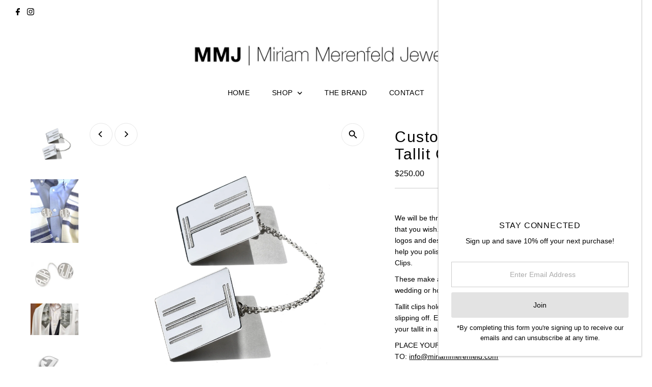

--- FILE ---
content_type: text/html; charset=utf-8
request_url: https://miriammerenfeld.com/collections/f-o-r-h-i-m/products/custom-sterling-silver-tallit-clips
body_size: 61638
content:
<!DOCTYPE html>
<html lang="en" class="no-js" lang="en">
<head>
  <meta charset="utf-8" />
  <meta name="viewport" content="width=device-width,initial-scale=1">

  <!-- Establish early connection to external domains -->
  <link rel="preconnect" href="https://cdn.shopify.com" crossorigin>
  <link rel="preconnect" href="https://fonts.shopify.com" crossorigin>
  <link rel="preconnect" href="https://monorail-edge.shopifysvc.com">
  <link rel="preconnect" href="//ajax.googleapis.com" crossorigin /><!-- Preload onDomain stylesheets and script libraries -->
  <link rel="preload" href="//miriammerenfeld.com/cdn/shop/t/10/assets/stylesheet.css?v=19398620241046708551683540486" as="style">
  <link rel="preload" as="font" href="" type="font/woff2" crossorigin>
  <link rel="preload" as="font" href="" type="font/woff2" crossorigin>
  <link rel="preload" as="font" href="" type="font/woff2" crossorigin>
  <link rel="preload" href="//miriammerenfeld.com/cdn/shop/t/10/assets/eventemitter3.min.js?v=27939738353326123541683540486" as="script">
  <link rel="preload" href="//miriammerenfeld.com/cdn/shop/t/10/assets/theme.js?v=79851375446951430961683540486" as="script">

  <link rel="shortcut icon" href="//miriammerenfeld.com/cdn/shop/files/MMJ_2.jpg?crop=center&height=32&v=1765235003&width=32" type="image/png" />
  <link rel="canonical" href="https://miriammerenfeld.com/products/custom-sterling-silver-tallit-clips" />

  <title>Custom Made Sterling Silver Tallit Clips &ndash; Miriam Merenfeld Jewelry</title>
  <meta name="description" content="We will custom make sterling silver Tallit clips, with the design that you wish. Great for Bar Mitzvah, groom, father&#39;s day gift." />

  
 <script type="application/ld+json">
   {
     "@context": "https://schema.org",
     "@type": "Product",
     "id": "custom-sterling-silver-tallit-clips",
     "url": "https:\/\/miriammerenfeld.com\/products\/custom-sterling-silver-tallit-clips",
     "image": "\/\/miriammerenfeld.com\/cdn\/shop\/products\/Personalized_talit_clip.3_45672e4c-02d6-4cf5-b700-22336886d196.jpg?v=1583457835\u0026width=1024",
     "name": "Custom Made Sterling Silver Tallit Clips",
      "brand": {
        "@type": "Brand",
        "name": "Miriam Merenfeld Jewelry"
      },
     "description": "\n \n\nWe will be thrilled to custom make your tallit clips with the design that you wish. We can make almost anything that you wish, Initials, logos and designs.  Email us with your design or just an idea, we will help you polish the design and manufacture your sterling silver Tallit Clips.\nThese make a beautiful and meaningful gift for a Bar Mitzvah, wedding or holiday.\nTallit clips hold your tallit in place over your shoulders to prevent slipping off. Easily clip each side of the tallit and comfortably wear your tallit in a beautiful way.\nPLACE YOUR ORDER AND EMAIL US YOUR DESIGN WISHES TO: info@miriammerenfeld.com\nEach clip is approximately 1\" held to its pair by a sterling silver chain.\nAll custom items are final sale\nPlease allow 1 week for manufacturing.","sku": 7162650132531,"offers": [
        
        {
           "@type": "Offer",
           "price": "250.00",
           "priceCurrency": "USD",
           "availability": "http://schema.org/InStock",
           "priceValidUntil": "2030-01-01",
           "url": "\/products\/custom-sterling-silver-tallit-clips"
         }
       
     ]}
 </script>


  
<meta property="og:image" content="http://miriammerenfeld.com/cdn/shop/products/Personalized_talit_clip.3_45672e4c-02d6-4cf5-b700-22336886d196.jpg?v=1583457835&width=1024">
  <meta property="og:image:secure_url" content="https://miriammerenfeld.com/cdn/shop/products/Personalized_talit_clip.3_45672e4c-02d6-4cf5-b700-22336886d196.jpg?v=1583457835&width=1024">
  <meta property="og:image:width" content="3284">
  <meta property="og:image:height" content="3604">
<meta property="og:site_name" content="Miriam Merenfeld Jewelry">



<meta name="twitter:card" content="summary">


<meta name="twitter:site" content="@">


<meta name="twitter:title" content="Custom Made Sterling Silver Tallit Clips">
<meta name="twitter:description" content="
 

We will be thrilled to custom make your tallit clips with the design that you wish. We can make almost anything that you wish, Initials, logos and designs.  Email us with your design or just an id">
<meta name="twitter:image" content="https://miriammerenfeld.com/cdn/shop/products/Personalized_talit_clip.3_45672e4c-02d6-4cf5-b700-22336886d196.jpg?v=1583457835&width=1024">
<meta name="twitter:image:width" content="480">
<meta name="twitter:image:height" content="480">


  <style data-shopify>
:root {
    --main-family: Helvetica;
    --main-weight: 400;
    --main-style: normal;
    --main-spacing: 0em;
    --nav-family: Helvetica;
    --nav-weight: 400;
    --nav-style: normal;
    --nav-spacing: 0.025em;
    --heading-family: Helvetica;
    --heading-weight: 400;
    --heading-style: normal;
    --heading-spacing: 0.050em;
    --font-size: 14px;
    --nav-size: 14px;
    --h1-size: 30px;
    --h2-size: 20px;
    --h3-size: 16px;
    --header-wrapper-background: #ffffff;
    --background: #ffffff;
    --header-link-color: #000000;
    --announcement-background: #ffffff;
    --announcement-text: #000000;
    --header-icons: #ffffff;
    --header-icons-hover: #ffffff;
    --mobile-header-icons: ;
    --text-color: #000000;
    --link-color: #000000;
    --sale-color: #c60808;
    --dotted-color: #cccccc;
    --button-color: #e3e3e3;
    --button-hover: #f2ecec;
    --button-text: #000000;
    --secondary-button-color: #e3e3e3;
    --secondary-button-hover: #f2ecec;
    --secondary-button-text: #000000;
    --direction-color: #000000;
    --direction-background: #ffffff;
    --direction-hover: #e7e7e7;
    --footer-background: #ffffff;
    --footer-text: #000000;
    --footer-icons-color: #000000;
    --footer-input: #f6f6f6;
    --footer-input-text: #000000;
    --footer-button: #e3e3e3;
    --footer-button-text: #000000;
    --nav-color: #000000;
    --nav-hover-color: rgba(0,0,0,0);
    --nav-background-color: #ffffff;
    --nav-hover-link-color: #000000;
    --nav-border-color: rgba(0,0,0,0);
    --dropdown-background-color: #ffffff;
    --dropdown-link-color: #000000;
    --dropdown-link-hover-color: #796b62;
    --dropdown-min-width: 220px;
    --free-shipping-bg: #b79e8c;
    --free-shipping-text: #ffffff;
    --error-color: #c60808;
    --error-color-light: #fdd0d0;
    --swatch-height: 40px;
    --swatch-width: 44px;
    --tool-tip-width: -20;
    --icon-border-color: #e6e6e6;
    --select-arrow-bg: url(//miriammerenfeld.com/cdn/shop/t/10/assets/select-arrow.png?v=112595941721225094991683540486);
    --keyboard-focus-color: #f3f3f3;
    --keyboard-focus-border-style: dotted;
    --keyboard-focus-border-weight: 1;
    --price-unit-price: #999999;
    --color-filter-size: 20px;
    --color-body-text: var(--text-color);
    --color-body: var(--background);
    --color-bg: var(--background);
    --section-margins: 25px;

    --star-active: rgb(0, 0, 0);
    --star-inactive: rgb(204, 204, 204);

    
      --button-corners: 3px;
    

    --section-background: #ffffff;
    --desktop-section-height: ;
    --mobile-section-height: ;

  }
  @media (max-width: 740px) {
    :root {
      --font-size: calc(14px - (14px * 0.15));
      --nav-size: calc(14px - (14px * 0.15));
      --h1-size: calc(30px - (30px * 0.15));
      --h2-size: calc(20px - (20px * 0.15));
      --h3-size: calc(16px - (16px * 0.15));
    }
  }
</style>


  <link rel="stylesheet" href="//miriammerenfeld.com/cdn/shop/t/10/assets/stylesheet.css?v=19398620241046708551683540486" type="text/css">

  <style>
  
  
  
  
  
  
  </style>

  <script>window.performance && window.performance.mark && window.performance.mark('shopify.content_for_header.start');</script><meta name="google-site-verification" content="cc4ZQ58zCo1NdhFUPXeA1FYzCGzIWW753eZt7nsyGxg">
<meta id="shopify-digital-wallet" name="shopify-digital-wallet" content="/18979911/digital_wallets/dialog">
<meta name="shopify-checkout-api-token" content="30f46868611d467a3edfeddb152d62ae">
<link rel="alternate" type="application/json+oembed" href="https://miriammerenfeld.com/products/custom-sterling-silver-tallit-clips.oembed">
<script async="async" src="/checkouts/internal/preloads.js?locale=en-US"></script>
<link rel="preconnect" href="https://shop.app" crossorigin="anonymous">
<script async="async" src="https://shop.app/checkouts/internal/preloads.js?locale=en-US&shop_id=18979911" crossorigin="anonymous"></script>
<script id="apple-pay-shop-capabilities" type="application/json">{"shopId":18979911,"countryCode":"US","currencyCode":"USD","merchantCapabilities":["supports3DS"],"merchantId":"gid:\/\/shopify\/Shop\/18979911","merchantName":"Miriam Merenfeld Jewelry","requiredBillingContactFields":["postalAddress","email"],"requiredShippingContactFields":["postalAddress","email"],"shippingType":"shipping","supportedNetworks":["visa","masterCard","amex","discover","elo","jcb"],"total":{"type":"pending","label":"Miriam Merenfeld Jewelry","amount":"1.00"},"shopifyPaymentsEnabled":true,"supportsSubscriptions":true}</script>
<script id="shopify-features" type="application/json">{"accessToken":"30f46868611d467a3edfeddb152d62ae","betas":["rich-media-storefront-analytics"],"domain":"miriammerenfeld.com","predictiveSearch":true,"shopId":18979911,"locale":"en"}</script>
<script>var Shopify = Shopify || {};
Shopify.shop = "miriam-merenfeld-jewelry.myshopify.com";
Shopify.locale = "en";
Shopify.currency = {"active":"USD","rate":"1.0"};
Shopify.country = "US";
Shopify.theme = {"name":"Testament Updated to Newest Version","id":133213978811,"schema_name":"Testament","schema_version":"11.0.0","theme_store_id":623,"role":"main"};
Shopify.theme.handle = "null";
Shopify.theme.style = {"id":null,"handle":null};
Shopify.cdnHost = "miriammerenfeld.com/cdn";
Shopify.routes = Shopify.routes || {};
Shopify.routes.root = "/";</script>
<script type="module">!function(o){(o.Shopify=o.Shopify||{}).modules=!0}(window);</script>
<script>!function(o){function n(){var o=[];function n(){o.push(Array.prototype.slice.apply(arguments))}return n.q=o,n}var t=o.Shopify=o.Shopify||{};t.loadFeatures=n(),t.autoloadFeatures=n()}(window);</script>
<script>
  window.ShopifyPay = window.ShopifyPay || {};
  window.ShopifyPay.apiHost = "shop.app\/pay";
  window.ShopifyPay.redirectState = null;
</script>
<script id="shop-js-analytics" type="application/json">{"pageType":"product"}</script>
<script defer="defer" async type="module" src="//miriammerenfeld.com/cdn/shopifycloud/shop-js/modules/v2/client.init-shop-cart-sync_BT-GjEfc.en.esm.js"></script>
<script defer="defer" async type="module" src="//miriammerenfeld.com/cdn/shopifycloud/shop-js/modules/v2/chunk.common_D58fp_Oc.esm.js"></script>
<script defer="defer" async type="module" src="//miriammerenfeld.com/cdn/shopifycloud/shop-js/modules/v2/chunk.modal_xMitdFEc.esm.js"></script>
<script type="module">
  await import("//miriammerenfeld.com/cdn/shopifycloud/shop-js/modules/v2/client.init-shop-cart-sync_BT-GjEfc.en.esm.js");
await import("//miriammerenfeld.com/cdn/shopifycloud/shop-js/modules/v2/chunk.common_D58fp_Oc.esm.js");
await import("//miriammerenfeld.com/cdn/shopifycloud/shop-js/modules/v2/chunk.modal_xMitdFEc.esm.js");

  window.Shopify.SignInWithShop?.initShopCartSync?.({"fedCMEnabled":true,"windoidEnabled":true});

</script>
<script defer="defer" async type="module" src="//miriammerenfeld.com/cdn/shopifycloud/shop-js/modules/v2/client.payment-terms_Ci9AEqFq.en.esm.js"></script>
<script defer="defer" async type="module" src="//miriammerenfeld.com/cdn/shopifycloud/shop-js/modules/v2/chunk.common_D58fp_Oc.esm.js"></script>
<script defer="defer" async type="module" src="//miriammerenfeld.com/cdn/shopifycloud/shop-js/modules/v2/chunk.modal_xMitdFEc.esm.js"></script>
<script type="module">
  await import("//miriammerenfeld.com/cdn/shopifycloud/shop-js/modules/v2/client.payment-terms_Ci9AEqFq.en.esm.js");
await import("//miriammerenfeld.com/cdn/shopifycloud/shop-js/modules/v2/chunk.common_D58fp_Oc.esm.js");
await import("//miriammerenfeld.com/cdn/shopifycloud/shop-js/modules/v2/chunk.modal_xMitdFEc.esm.js");

  
</script>
<script>
  window.Shopify = window.Shopify || {};
  if (!window.Shopify.featureAssets) window.Shopify.featureAssets = {};
  window.Shopify.featureAssets['shop-js'] = {"shop-cart-sync":["modules/v2/client.shop-cart-sync_DZOKe7Ll.en.esm.js","modules/v2/chunk.common_D58fp_Oc.esm.js","modules/v2/chunk.modal_xMitdFEc.esm.js"],"init-fed-cm":["modules/v2/client.init-fed-cm_B6oLuCjv.en.esm.js","modules/v2/chunk.common_D58fp_Oc.esm.js","modules/v2/chunk.modal_xMitdFEc.esm.js"],"shop-cash-offers":["modules/v2/client.shop-cash-offers_D2sdYoxE.en.esm.js","modules/v2/chunk.common_D58fp_Oc.esm.js","modules/v2/chunk.modal_xMitdFEc.esm.js"],"shop-login-button":["modules/v2/client.shop-login-button_QeVjl5Y3.en.esm.js","modules/v2/chunk.common_D58fp_Oc.esm.js","modules/v2/chunk.modal_xMitdFEc.esm.js"],"pay-button":["modules/v2/client.pay-button_DXTOsIq6.en.esm.js","modules/v2/chunk.common_D58fp_Oc.esm.js","modules/v2/chunk.modal_xMitdFEc.esm.js"],"shop-button":["modules/v2/client.shop-button_DQZHx9pm.en.esm.js","modules/v2/chunk.common_D58fp_Oc.esm.js","modules/v2/chunk.modal_xMitdFEc.esm.js"],"avatar":["modules/v2/client.avatar_BTnouDA3.en.esm.js"],"init-windoid":["modules/v2/client.init-windoid_CR1B-cfM.en.esm.js","modules/v2/chunk.common_D58fp_Oc.esm.js","modules/v2/chunk.modal_xMitdFEc.esm.js"],"init-shop-for-new-customer-accounts":["modules/v2/client.init-shop-for-new-customer-accounts_C_vY_xzh.en.esm.js","modules/v2/client.shop-login-button_QeVjl5Y3.en.esm.js","modules/v2/chunk.common_D58fp_Oc.esm.js","modules/v2/chunk.modal_xMitdFEc.esm.js"],"init-shop-email-lookup-coordinator":["modules/v2/client.init-shop-email-lookup-coordinator_BI7n9ZSv.en.esm.js","modules/v2/chunk.common_D58fp_Oc.esm.js","modules/v2/chunk.modal_xMitdFEc.esm.js"],"init-shop-cart-sync":["modules/v2/client.init-shop-cart-sync_BT-GjEfc.en.esm.js","modules/v2/chunk.common_D58fp_Oc.esm.js","modules/v2/chunk.modal_xMitdFEc.esm.js"],"shop-toast-manager":["modules/v2/client.shop-toast-manager_DiYdP3xc.en.esm.js","modules/v2/chunk.common_D58fp_Oc.esm.js","modules/v2/chunk.modal_xMitdFEc.esm.js"],"init-customer-accounts":["modules/v2/client.init-customer-accounts_D9ZNqS-Q.en.esm.js","modules/v2/client.shop-login-button_QeVjl5Y3.en.esm.js","modules/v2/chunk.common_D58fp_Oc.esm.js","modules/v2/chunk.modal_xMitdFEc.esm.js"],"init-customer-accounts-sign-up":["modules/v2/client.init-customer-accounts-sign-up_iGw4briv.en.esm.js","modules/v2/client.shop-login-button_QeVjl5Y3.en.esm.js","modules/v2/chunk.common_D58fp_Oc.esm.js","modules/v2/chunk.modal_xMitdFEc.esm.js"],"shop-follow-button":["modules/v2/client.shop-follow-button_CqMgW2wH.en.esm.js","modules/v2/chunk.common_D58fp_Oc.esm.js","modules/v2/chunk.modal_xMitdFEc.esm.js"],"checkout-modal":["modules/v2/client.checkout-modal_xHeaAweL.en.esm.js","modules/v2/chunk.common_D58fp_Oc.esm.js","modules/v2/chunk.modal_xMitdFEc.esm.js"],"shop-login":["modules/v2/client.shop-login_D91U-Q7h.en.esm.js","modules/v2/chunk.common_D58fp_Oc.esm.js","modules/v2/chunk.modal_xMitdFEc.esm.js"],"lead-capture":["modules/v2/client.lead-capture_BJmE1dJe.en.esm.js","modules/v2/chunk.common_D58fp_Oc.esm.js","modules/v2/chunk.modal_xMitdFEc.esm.js"],"payment-terms":["modules/v2/client.payment-terms_Ci9AEqFq.en.esm.js","modules/v2/chunk.common_D58fp_Oc.esm.js","modules/v2/chunk.modal_xMitdFEc.esm.js"]};
</script>
<script>(function() {
  var isLoaded = false;
  function asyncLoad() {
    if (isLoaded) return;
    isLoaded = true;
    var urls = ["\/\/d1liekpayvooaz.cloudfront.net\/apps\/customizery\/customizery.js?shop=miriam-merenfeld-jewelry.myshopify.com","\/\/cdn.shopify.com\/proxy\/10a33c770759671ba14fe76d4e484954666e2cae8ecde190d0c9c0d9cb9a634e\/b2b-solution.bsscommerce.com\/js\/bss-b2b-cp.js?shop=miriam-merenfeld-jewelry.myshopify.com\u0026sp-cache-control=cHVibGljLCBtYXgtYWdlPTkwMA","https:\/\/cdn.nfcube.com\/instafeed-c4a74184c834218ce04baf174ceb6024.js?shop=miriam-merenfeld-jewelry.myshopify.com"];
    for (var i = 0; i < urls.length; i++) {
      var s = document.createElement('script');
      s.type = 'text/javascript';
      s.async = true;
      s.src = urls[i];
      var x = document.getElementsByTagName('script')[0];
      x.parentNode.insertBefore(s, x);
    }
  };
  if(window.attachEvent) {
    window.attachEvent('onload', asyncLoad);
  } else {
    window.addEventListener('load', asyncLoad, false);
  }
})();</script>
<script id="__st">var __st={"a":18979911,"offset":-18000,"reqid":"c3a29ffe-8da2-4a54-9f2f-92b819855173-1769411952","pageurl":"miriammerenfeld.com\/collections\/f-o-r-h-i-m\/products\/custom-sterling-silver-tallit-clips","u":"515d8ae94440","p":"product","rtyp":"product","rid":539404795955};</script>
<script>window.ShopifyPaypalV4VisibilityTracking = true;</script>
<script id="captcha-bootstrap">!function(){'use strict';const t='contact',e='account',n='new_comment',o=[[t,t],['blogs',n],['comments',n],[t,'customer']],c=[[e,'customer_login'],[e,'guest_login'],[e,'recover_customer_password'],[e,'create_customer']],r=t=>t.map((([t,e])=>`form[action*='/${t}']:not([data-nocaptcha='true']) input[name='form_type'][value='${e}']`)).join(','),a=t=>()=>t?[...document.querySelectorAll(t)].map((t=>t.form)):[];function s(){const t=[...o],e=r(t);return a(e)}const i='password',u='form_key',d=['recaptcha-v3-token','g-recaptcha-response','h-captcha-response',i],f=()=>{try{return window.sessionStorage}catch{return}},m='__shopify_v',_=t=>t.elements[u];function p(t,e,n=!1){try{const o=window.sessionStorage,c=JSON.parse(o.getItem(e)),{data:r}=function(t){const{data:e,action:n}=t;return t[m]||n?{data:e,action:n}:{data:t,action:n}}(c);for(const[e,n]of Object.entries(r))t.elements[e]&&(t.elements[e].value=n);n&&o.removeItem(e)}catch(o){console.error('form repopulation failed',{error:o})}}const l='form_type',E='cptcha';function T(t){t.dataset[E]=!0}const w=window,h=w.document,L='Shopify',v='ce_forms',y='captcha';let A=!1;((t,e)=>{const n=(g='f06e6c50-85a8-45c8-87d0-21a2b65856fe',I='https://cdn.shopify.com/shopifycloud/storefront-forms-hcaptcha/ce_storefront_forms_captcha_hcaptcha.v1.5.2.iife.js',D={infoText:'Protected by hCaptcha',privacyText:'Privacy',termsText:'Terms'},(t,e,n)=>{const o=w[L][v],c=o.bindForm;if(c)return c(t,g,e,D).then(n);var r;o.q.push([[t,g,e,D],n]),r=I,A||(h.body.append(Object.assign(h.createElement('script'),{id:'captcha-provider',async:!0,src:r})),A=!0)});var g,I,D;w[L]=w[L]||{},w[L][v]=w[L][v]||{},w[L][v].q=[],w[L][y]=w[L][y]||{},w[L][y].protect=function(t,e){n(t,void 0,e),T(t)},Object.freeze(w[L][y]),function(t,e,n,w,h,L){const[v,y,A,g]=function(t,e,n){const i=e?o:[],u=t?c:[],d=[...i,...u],f=r(d),m=r(i),_=r(d.filter((([t,e])=>n.includes(e))));return[a(f),a(m),a(_),s()]}(w,h,L),I=t=>{const e=t.target;return e instanceof HTMLFormElement?e:e&&e.form},D=t=>v().includes(t);t.addEventListener('submit',(t=>{const e=I(t);if(!e)return;const n=D(e)&&!e.dataset.hcaptchaBound&&!e.dataset.recaptchaBound,o=_(e),c=g().includes(e)&&(!o||!o.value);(n||c)&&t.preventDefault(),c&&!n&&(function(t){try{if(!f())return;!function(t){const e=f();if(!e)return;const n=_(t);if(!n)return;const o=n.value;o&&e.removeItem(o)}(t);const e=Array.from(Array(32),(()=>Math.random().toString(36)[2])).join('');!function(t,e){_(t)||t.append(Object.assign(document.createElement('input'),{type:'hidden',name:u})),t.elements[u].value=e}(t,e),function(t,e){const n=f();if(!n)return;const o=[...t.querySelectorAll(`input[type='${i}']`)].map((({name:t})=>t)),c=[...d,...o],r={};for(const[a,s]of new FormData(t).entries())c.includes(a)||(r[a]=s);n.setItem(e,JSON.stringify({[m]:1,action:t.action,data:r}))}(t,e)}catch(e){console.error('failed to persist form',e)}}(e),e.submit())}));const S=(t,e)=>{t&&!t.dataset[E]&&(n(t,e.some((e=>e===t))),T(t))};for(const o of['focusin','change'])t.addEventListener(o,(t=>{const e=I(t);D(e)&&S(e,y())}));const B=e.get('form_key'),M=e.get(l),P=B&&M;t.addEventListener('DOMContentLoaded',(()=>{const t=y();if(P)for(const e of t)e.elements[l].value===M&&p(e,B);[...new Set([...A(),...v().filter((t=>'true'===t.dataset.shopifyCaptcha))])].forEach((e=>S(e,t)))}))}(h,new URLSearchParams(w.location.search),n,t,e,['guest_login'])})(!0,!0)}();</script>
<script integrity="sha256-4kQ18oKyAcykRKYeNunJcIwy7WH5gtpwJnB7kiuLZ1E=" data-source-attribution="shopify.loadfeatures" defer="defer" src="//miriammerenfeld.com/cdn/shopifycloud/storefront/assets/storefront/load_feature-a0a9edcb.js" crossorigin="anonymous"></script>
<script crossorigin="anonymous" defer="defer" src="//miriammerenfeld.com/cdn/shopifycloud/storefront/assets/shopify_pay/storefront-65b4c6d7.js?v=20250812"></script>
<script data-source-attribution="shopify.dynamic_checkout.dynamic.init">var Shopify=Shopify||{};Shopify.PaymentButton=Shopify.PaymentButton||{isStorefrontPortableWallets:!0,init:function(){window.Shopify.PaymentButton.init=function(){};var t=document.createElement("script");t.src="https://miriammerenfeld.com/cdn/shopifycloud/portable-wallets/latest/portable-wallets.en.js",t.type="module",document.head.appendChild(t)}};
</script>
<script data-source-attribution="shopify.dynamic_checkout.buyer_consent">
  function portableWalletsHideBuyerConsent(e){var t=document.getElementById("shopify-buyer-consent"),n=document.getElementById("shopify-subscription-policy-button");t&&n&&(t.classList.add("hidden"),t.setAttribute("aria-hidden","true"),n.removeEventListener("click",e))}function portableWalletsShowBuyerConsent(e){var t=document.getElementById("shopify-buyer-consent"),n=document.getElementById("shopify-subscription-policy-button");t&&n&&(t.classList.remove("hidden"),t.removeAttribute("aria-hidden"),n.addEventListener("click",e))}window.Shopify?.PaymentButton&&(window.Shopify.PaymentButton.hideBuyerConsent=portableWalletsHideBuyerConsent,window.Shopify.PaymentButton.showBuyerConsent=portableWalletsShowBuyerConsent);
</script>
<script data-source-attribution="shopify.dynamic_checkout.cart.bootstrap">document.addEventListener("DOMContentLoaded",(function(){function t(){return document.querySelector("shopify-accelerated-checkout-cart, shopify-accelerated-checkout")}if(t())Shopify.PaymentButton.init();else{new MutationObserver((function(e,n){t()&&(Shopify.PaymentButton.init(),n.disconnect())})).observe(document.body,{childList:!0,subtree:!0})}}));
</script>
<link id="shopify-accelerated-checkout-styles" rel="stylesheet" media="screen" href="https://miriammerenfeld.com/cdn/shopifycloud/portable-wallets/latest/accelerated-checkout-backwards-compat.css" crossorigin="anonymous">
<style id="shopify-accelerated-checkout-cart">
        #shopify-buyer-consent {
  margin-top: 1em;
  display: inline-block;
  width: 100%;
}

#shopify-buyer-consent.hidden {
  display: none;
}

#shopify-subscription-policy-button {
  background: none;
  border: none;
  padding: 0;
  text-decoration: underline;
  font-size: inherit;
  cursor: pointer;
}

#shopify-subscription-policy-button::before {
  box-shadow: none;
}

      </style>

<script>window.performance && window.performance.mark && window.performance.mark('shopify.content_for_header.end');</script>

<!-- BEGIN app block: shopify://apps/bss-b2b-solution/blocks/config-header/451233f2-9631-4c49-8b6f-057e4ebcde7f -->

<script id="bss-b2b-config-data">
  	if (typeof BSS_B2B == 'undefined') {
  		var BSS_B2B = {};
	}

	
        BSS_B2B.storeId = 10712;
        BSS_B2B.currentPlan = "false";
        BSS_B2B.planCode = "null";
        BSS_B2B.shopModules = JSON.parse('[]');
        var bssB2bApiServer = "https://b2b-solution-api.bsscommerce.com";
        var bssB2bCmsUrl = "https://b2b-solution.bsscommerce.com";
        var bssGeoServiceUrl = "https://geo-ip-service.bsscommerce.com";
        var bssB2bCheckoutUrl = "https://b2b-solution-checkout.bsscommerce.com";
    

	

	

	
	
	
	
	
	
	
	
	
	
	
	
	
	
</script>






<script id="bss-b2b-customize">
	console.log("B2B hooks")
window.bssB2BHooks = window.bssB2BHooks || {
    actions: {},
    filters: {},
};

window.BSS_B2B = window.BSS_B2B || {};

window.BSS_B2B.addAction = (tag, callback) => {
    window.bssB2BHooks.actions[tag] = callback;
}
window.BSS_B2B.addFilter = (tag,  value) => {
    window.bssB2BHooks.filters[tag] = value;
}

;
</script>

<style type="text/css">.bss-b2b-discount-code-wrapper {display: none !important}</style>



<script id="bss-b2b-store-data" type="application/json">
{
  "shop": {
    "domain": "miriammerenfeld.com",
    "permanent_domain": "miriam-merenfeld-jewelry.myshopify.com",
    "url": "https://miriammerenfeld.com",
    "secure_url": "https://miriammerenfeld.com",
    "money_format": "${{amount}}",
    "currency": "USD",
    "cart_current_currency": "USD",
    "multi_currencies": [
        
            "AED",
        
            "ANG",
        
            "AUD",
        
            "CAD",
        
            "CHF",
        
            "CRC",
        
            "DKK",
        
            "DOP",
        
            "EUR",
        
            "GBP",
        
            "HUF",
        
            "ILS",
        
            "ISK",
        
            "NZD",
        
            "PLN",
        
            "RON",
        
            "SEK",
        
            "USD",
        
            "XCD"
        
    ]
  },
  "customer": {
    "id": null,
    "tags": null,
    "tax_exempt": null,
    "first_name": null,
    "last_name": null,
    "phone": null,
    "email": "",
	"country_code": "",
	"addresses": [
		
	]
  },
  "cart": {"note":null,"attributes":{},"original_total_price":0,"total_price":0,"total_discount":0,"total_weight":0.0,"item_count":0,"items":[],"requires_shipping":false,"currency":"USD","items_subtotal_price":0,"cart_level_discount_applications":[],"checkout_charge_amount":0},
  "line_item_products": [],
  "template": "product",
  "product": "[base64]\/[base64]\/[base64]\/[base64]\/[base64]\/[base64]\/[base64]",
  "product_collections": [
    
      27543830565,
    
      159273386124,
    
      242618106043
    
  ],
  "collection": [{"id":475651997733,"title":"Coordinates Token Necklace","handle":"coordinates-token-necklace","description":"\u003cmeta charset=\"utf-8\"\u003e\n\u003cp\u003eEngrave the coordinates of a special place in this great Token Necklace\u003c\/p\u003e\n\u003cp\u003e\u003cem\u003eAvailable in sterling silver, gold vermeil and two tone.\u003c\/em\u003e\u003c\/p\u003e\n\u003cmeta charset=\"utf-8\"\u003e\u003cmeta charset=\"utf-8\"\u003e\u003cmeta charset=\"utf-8\"\u003e\n\u003cp\u003ePendant size: 1\"\u003cbr\u003e\u003c\/p\u003e\n\u003cp\u003eCoordinates: Please enter the address or coordinates of your special place. If you don't know the coordinates, just enter the address, state, zip and country and we will handle the rest.\u003c\/p\u003e\n\u003cp\u003eAll personalized pieces are final sale.\u003c\/p\u003e\n\u003cp\u003eMade in the USA\u003c\/p\u003e","published_at":"2018-01-27T17:17:39-05:00","created_at":"2018-01-27T17:23:42-05:00","vendor":"Miriam Merenfeld Jewelry","type":"Him","tags":["All Products","coordinates","Customizable - Words","fathersday","Him","men","personalized"],"price":14000,"price_min":14000,"price_max":16500,"available":true,"price_varies":true,"compare_at_price":null,"compare_at_price_min":0,"compare_at_price_max":0,"compare_at_price_varies":false,"variants":[{"id":5245710958629,"title":"Sterling Silver \/ 20\"","option1":"Sterling Silver","option2":"20\"","option3":null,"sku":"","requires_shipping":true,"taxable":true,"featured_image":null,"available":true,"name":"Coordinates Token Necklace - Sterling Silver \/ 20\"","public_title":"Sterling Silver \/ 20\"","options":["Sterling Silver","20\""],"price":14000,"weight":0,"compare_at_price":null,"inventory_quantity":-1,"inventory_management":null,"inventory_policy":"deny","barcode":"","requires_selling_plan":false,"selling_plan_allocations":[]},{"id":5245710991397,"title":"Sterling Silver \/ 24\"","option1":"Sterling Silver","option2":"24\"","option3":null,"sku":"","requires_shipping":true,"taxable":true,"featured_image":null,"available":true,"name":"Coordinates Token Necklace - Sterling Silver \/ 24\"","public_title":"Sterling Silver \/ 24\"","options":["Sterling Silver","24\""],"price":14000,"weight":0,"compare_at_price":null,"inventory_quantity":0,"inventory_management":null,"inventory_policy":"deny","barcode":"","requires_selling_plan":false,"selling_plan_allocations":[]},{"id":5245711024165,"title":"Sterling Silver \/ 30\"","option1":"Sterling Silver","option2":"30\"","option3":null,"sku":"","requires_shipping":true,"taxable":true,"featured_image":null,"available":true,"name":"Coordinates Token Necklace - Sterling Silver \/ 30\"","public_title":"Sterling Silver \/ 30\"","options":["Sterling Silver","30\""],"price":15000,"weight":0,"compare_at_price":null,"inventory_quantity":0,"inventory_management":null,"inventory_policy":"deny","barcode":"","requires_selling_plan":false,"selling_plan_allocations":[]},{"id":5245711056933,"title":"Two-Tone (Sterling Silver Pendant with Gold-Filled Chain) \/ 20\"","option1":"Two-Tone (Sterling Silver Pendant with Gold-Filled Chain)","option2":"20\"","option3":null,"sku":"","requires_shipping":true,"taxable":true,"featured_image":null,"available":true,"name":"Coordinates Token Necklace - Two-Tone (Sterling Silver Pendant with Gold-Filled Chain) \/ 20\"","public_title":"Two-Tone (Sterling Silver Pendant with Gold-Filled Chain) \/ 20\"","options":["Two-Tone (Sterling Silver Pendant with Gold-Filled Chain)","20\""],"price":14000,"weight":0,"compare_at_price":null,"inventory_quantity":0,"inventory_management":null,"inventory_policy":"deny","barcode":"","requires_selling_plan":false,"selling_plan_allocations":[]},{"id":5245711089701,"title":"Two-Tone (Sterling Silver Pendant with Gold-Filled Chain) \/ 24\"","option1":"Two-Tone (Sterling Silver Pendant with Gold-Filled Chain)","option2":"24\"","option3":null,"sku":"","requires_shipping":true,"taxable":true,"featured_image":null,"available":true,"name":"Coordinates Token Necklace - Two-Tone (Sterling Silver Pendant with Gold-Filled Chain) \/ 24\"","public_title":"Two-Tone (Sterling Silver Pendant with Gold-Filled Chain) \/ 24\"","options":["Two-Tone (Sterling Silver Pendant with Gold-Filled Chain)","24\""],"price":14000,"weight":0,"compare_at_price":null,"inventory_quantity":0,"inventory_management":null,"inventory_policy":"deny","barcode":"","requires_selling_plan":false,"selling_plan_allocations":[]},{"id":5245711122469,"title":"Two-Tone (Sterling Silver Pendant with Gold-Filled Chain) \/ 30\"","option1":"Two-Tone (Sterling Silver Pendant with Gold-Filled Chain)","option2":"30\"","option3":null,"sku":"","requires_shipping":true,"taxable":true,"featured_image":null,"available":true,"name":"Coordinates Token Necklace - Two-Tone (Sterling Silver Pendant with Gold-Filled Chain) \/ 30\"","public_title":"Two-Tone (Sterling Silver Pendant with Gold-Filled Chain) \/ 30\"","options":["Two-Tone (Sterling Silver Pendant with Gold-Filled Chain)","30\""],"price":15000,"weight":0,"compare_at_price":null,"inventory_quantity":0,"inventory_management":null,"inventory_policy":"deny","barcode":"","requires_selling_plan":false,"selling_plan_allocations":[]},{"id":44551376765115,"title":"18K Gold Plated \/ 20\"","option1":"18K Gold Plated","option2":"20\"","option3":null,"sku":"","requires_shipping":true,"taxable":true,"featured_image":null,"available":true,"name":"Coordinates Token Necklace - 18K Gold Plated \/ 20\"","public_title":"18K Gold Plated \/ 20\"","options":["18K Gold Plated","20\""],"price":16000,"weight":0,"compare_at_price":null,"inventory_quantity":0,"inventory_management":null,"inventory_policy":"deny","barcode":"","requires_selling_plan":false,"selling_plan_allocations":[]},{"id":44551376797883,"title":"18K Gold Plated \/ 24\"","option1":"18K Gold Plated","option2":"24\"","option3":null,"sku":"","requires_shipping":true,"taxable":true,"featured_image":null,"available":true,"name":"Coordinates Token Necklace - 18K Gold Plated \/ 24\"","public_title":"18K Gold Plated \/ 24\"","options":["18K Gold Plated","24\""],"price":16000,"weight":0,"compare_at_price":null,"inventory_quantity":0,"inventory_management":null,"inventory_policy":"deny","barcode":"","requires_selling_plan":false,"selling_plan_allocations":[]},{"id":44551376830651,"title":"18K Gold Plated \/ 30\"","option1":"18K Gold Plated","option2":"30\"","option3":null,"sku":"","requires_shipping":true,"taxable":true,"featured_image":null,"available":true,"name":"Coordinates Token Necklace - 18K Gold Plated \/ 30\"","public_title":"18K Gold Plated \/ 30\"","options":["18K Gold Plated","30\""],"price":16500,"weight":0,"compare_at_price":null,"inventory_quantity":0,"inventory_management":null,"inventory_policy":"deny","barcode":"","requires_selling_plan":false,"selling_plan_allocations":[]}],"images":["\/\/miriammerenfeld.com\/cdn\/shop\/products\/coordinatesMiriamMerenfeldJewelry.jpg?v=1592232430"],"featured_image":"\/\/miriammerenfeld.com\/cdn\/shop\/products\/coordinatesMiriamMerenfeldJewelry.jpg?v=1592232430","options":["Finish","Chain Length"],"media":[{"alt":null,"id":9612693930138,"position":1,"preview_image":{"aspect_ratio":1.0,"height":2400,"width":2400,"src":"\/\/miriammerenfeld.com\/cdn\/shop\/products\/coordinatesMiriamMerenfeldJewelry.jpg?v=1592232430"},"aspect_ratio":1.0,"height":2400,"media_type":"image","src":"\/\/miriammerenfeld.com\/cdn\/shop\/products\/coordinatesMiriamMerenfeldJewelry.jpg?v=1592232430","width":2400}],"requires_selling_plan":false,"selling_plan_groups":[],"content":"\u003cmeta charset=\"utf-8\"\u003e\n\u003cp\u003eEngrave the coordinates of a special place in this great Token Necklace\u003c\/p\u003e\n\u003cp\u003e\u003cem\u003eAvailable in sterling silver, gold vermeil and two tone.\u003c\/em\u003e\u003c\/p\u003e\n\u003cmeta charset=\"utf-8\"\u003e\u003cmeta charset=\"utf-8\"\u003e\u003cmeta charset=\"utf-8\"\u003e\n\u003cp\u003ePendant size: 1\"\u003cbr\u003e\u003c\/p\u003e\n\u003cp\u003eCoordinates: Please enter the address or coordinates of your special place. If you don't know the coordinates, just enter the address, state, zip and country and we will handle the rest.\u003c\/p\u003e\n\u003cp\u003eAll personalized pieces are final sale.\u003c\/p\u003e\n\u003cp\u003eMade in the USA\u003c\/p\u003e"},{"id":8284674064571,"title":"Jordan Star of David Necklace","handle":"jordan-star-of-david-necklace-ii-1","description":"\u003cp\u003eOur Jordan Star of David Diamond Necklace celebrates tradition and heritage. This delicate Magen David is embedded with a small diamond in its center symbolizing pride, community and our bond to the Jewish people. \u003c\/p\u003e\n\u003cp\u003eThe Star of David signifies unity and the divine shield of protection. T\u003cspan\u003ehe two interlocking triangles represent the reciprocal relationship between man and God. Our good deeds are represented by the triangle pointing up to God and God reciprocates by allowing holiness and beneficence to flow towards us.\u003c\/span\u003e\u003c\/p\u003e\n\u003cp\u003e\u003cspan style=\"font-family: -apple-system, BlinkMacSystemFont, 'San Francisco', 'Segoe UI', Roboto, 'Helvetica Neue', sans-serif; font-size: 0.875rem;\"\u003eCharm size:\u003c\/span\u003e\u003c\/p\u003e\n\u003cp\u003e\u003cspan style=\"font-family: -apple-system, BlinkMacSystemFont, 'San Francisco', 'Segoe UI', Roboto, 'Helvetica Neue', sans-serif; font-size: 0.875rem;\"\u003eSmall: 1\/2\"\u003c\/span\u003e\u003c\/p\u003e\n\u003cp\u003e\u003cspan style=\"font-family: -apple-system, BlinkMacSystemFont, 'San Francisco', 'Segoe UI', Roboto, 'Helvetica Neue', sans-serif; font-size: 0.875rem;\"\u003eMedium: 3\/4\"\u003c\/span\u003e\u003c\/p\u003e\n\u003cp\u003e\u003cspan style=\"font-family: -apple-system, BlinkMacSystemFont, 'San Francisco', 'Segoe UI', Roboto, 'Helvetica Neue', sans-serif; font-size: 0.875rem;\"\u003eLarge: 1\"\u003c\/span\u003e\u003c\/p\u003e\n\u003cp\u003e\u003cspan style=\"font-family: -apple-system, BlinkMacSystemFont, 'San Francisco', 'Segoe UI', Roboto, 'Helvetica Neue', sans-serif; font-size: 0.875rem;\"\u003e\u003cmeta charset=\"utf-8\"\u003e \u003cspan\u003ePlease allow 1 week for manufacturing as all personalized pieces are made to order.\u003c\/span\u003e\u003c\/span\u003e\u003c\/p\u003e\n\u003cdiv class=\"description\"\u003e\n\u003cdiv class=\"product-body\"\u003e\n\u003cp\u003eMade in the USA\u003c\/p\u003e\n\u003c\/div\u003e\n\u003c\/div\u003e","published_at":"2026-01-05T17:08:06-05:00","created_at":"2026-01-05T17:06:30-05:00","vendor":"Miriam Merenfeld Jewelry","type":"Necklace","tags":["All Products","Inspirations","jewish","jordan","judaica","magen david","Necklaces","religious","star","star of david","winehouse"],"price":12000,"price_min":12000,"price_max":19000,"available":true,"price_varies":true,"compare_at_price":null,"compare_at_price_min":0,"compare_at_price_max":0,"compare_at_price_varies":false,"variants":[{"id":47340079612091,"title":"Sterling Silver \/ Select \/ 15\"","option1":"Sterling Silver","option2":"Select","option3":"15\"","sku":null,"requires_shipping":true,"taxable":true,"featured_image":null,"available":true,"name":"Jordan Star of David Necklace - Sterling Silver \/ Select \/ 15\"","public_title":"Sterling Silver \/ Select \/ 15\"","options":["Sterling Silver","Select","15\""],"price":12000,"weight":0,"compare_at_price":null,"inventory_quantity":0,"inventory_management":null,"inventory_policy":"deny","barcode":null,"requires_selling_plan":false,"selling_plan_allocations":[]},{"id":47340079644859,"title":"Sterling Silver \/ Select \/ 16\"","option1":"Sterling Silver","option2":"Select","option3":"16\"","sku":null,"requires_shipping":true,"taxable":true,"featured_image":null,"available":true,"name":"Jordan Star of David Necklace - Sterling Silver \/ Select \/ 16\"","public_title":"Sterling Silver \/ Select \/ 16\"","options":["Sterling Silver","Select","16\""],"price":12000,"weight":0,"compare_at_price":null,"inventory_quantity":0,"inventory_management":null,"inventory_policy":"deny","barcode":null,"requires_selling_plan":false,"selling_plan_allocations":[]},{"id":47340079677627,"title":"Sterling Silver \/ Select \/ 18\"","option1":"Sterling Silver","option2":"Select","option3":"18\"","sku":null,"requires_shipping":true,"taxable":true,"featured_image":null,"available":true,"name":"Jordan Star of David Necklace - Sterling Silver \/ Select \/ 18\"","public_title":"Sterling Silver \/ Select \/ 18\"","options":["Sterling Silver","Select","18\""],"price":12000,"weight":0,"compare_at_price":null,"inventory_quantity":0,"inventory_management":null,"inventory_policy":"deny","barcode":null,"requires_selling_plan":false,"selling_plan_allocations":[]},{"id":47340079710395,"title":"Sterling Silver \/ Select \/ 20\"","option1":"Sterling Silver","option2":"Select","option3":"20\"","sku":null,"requires_shipping":true,"taxable":true,"featured_image":null,"available":true,"name":"Jordan Star of David Necklace - Sterling Silver \/ Select \/ 20\"","public_title":"Sterling Silver \/ Select \/ 20\"","options":["Sterling Silver","Select","20\""],"price":12000,"weight":0,"compare_at_price":null,"inventory_quantity":0,"inventory_management":null,"inventory_policy":"deny","barcode":null,"requires_selling_plan":false,"selling_plan_allocations":[]},{"id":47340079743163,"title":"Sterling Silver \/ Select \/ 24\"","option1":"Sterling Silver","option2":"Select","option3":"24\"","sku":null,"requires_shipping":true,"taxable":true,"featured_image":null,"available":true,"name":"Jordan Star of David Necklace - Sterling Silver \/ Select \/ 24\"","public_title":"Sterling Silver \/ Select \/ 24\"","options":["Sterling Silver","Select","24\""],"price":12000,"weight":0,"compare_at_price":null,"inventory_quantity":0,"inventory_management":null,"inventory_policy":"deny","barcode":null,"requires_selling_plan":false,"selling_plan_allocations":[]},{"id":47340079775931,"title":"Sterling Silver \/ Small 1\/2\" \/ 15\"","option1":"Sterling Silver","option2":"Small 1\/2\"","option3":"15\"","sku":null,"requires_shipping":true,"taxable":true,"featured_image":null,"available":true,"name":"Jordan Star of David Necklace - Sterling Silver \/ Small 1\/2\" \/ 15\"","public_title":"Sterling Silver \/ Small 1\/2\" \/ 15\"","options":["Sterling Silver","Small 1\/2\"","15\""],"price":12000,"weight":0,"compare_at_price":null,"inventory_quantity":0,"inventory_management":null,"inventory_policy":"deny","barcode":null,"requires_selling_plan":false,"selling_plan_allocations":[]},{"id":47340079808699,"title":"Sterling Silver \/ Small 1\/2\" \/ 16\"","option1":"Sterling Silver","option2":"Small 1\/2\"","option3":"16\"","sku":null,"requires_shipping":true,"taxable":true,"featured_image":null,"available":true,"name":"Jordan Star of David Necklace - Sterling Silver \/ Small 1\/2\" \/ 16\"","public_title":"Sterling Silver \/ Small 1\/2\" \/ 16\"","options":["Sterling Silver","Small 1\/2\"","16\""],"price":12000,"weight":0,"compare_at_price":null,"inventory_quantity":0,"inventory_management":null,"inventory_policy":"deny","barcode":null,"requires_selling_plan":false,"selling_plan_allocations":[]},{"id":47340079841467,"title":"Sterling Silver \/ Small 1\/2\" \/ 18\"","option1":"Sterling Silver","option2":"Small 1\/2\"","option3":"18\"","sku":null,"requires_shipping":true,"taxable":true,"featured_image":null,"available":true,"name":"Jordan Star of David Necklace - Sterling Silver \/ Small 1\/2\" \/ 18\"","public_title":"Sterling Silver \/ Small 1\/2\" \/ 18\"","options":["Sterling Silver","Small 1\/2\"","18\""],"price":12000,"weight":0,"compare_at_price":null,"inventory_quantity":0,"inventory_management":null,"inventory_policy":"deny","barcode":null,"requires_selling_plan":false,"selling_plan_allocations":[]},{"id":47340079874235,"title":"Sterling Silver \/ Small 1\/2\" \/ 20\"","option1":"Sterling Silver","option2":"Small 1\/2\"","option3":"20\"","sku":null,"requires_shipping":true,"taxable":true,"featured_image":null,"available":true,"name":"Jordan Star of David Necklace - Sterling Silver \/ Small 1\/2\" \/ 20\"","public_title":"Sterling Silver \/ Small 1\/2\" \/ 20\"","options":["Sterling Silver","Small 1\/2\"","20\""],"price":13000,"weight":0,"compare_at_price":null,"inventory_quantity":0,"inventory_management":null,"inventory_policy":"deny","barcode":null,"requires_selling_plan":false,"selling_plan_allocations":[]},{"id":47340079907003,"title":"Sterling Silver \/ Small 1\/2\" \/ 24\"","option1":"Sterling Silver","option2":"Small 1\/2\"","option3":"24\"","sku":null,"requires_shipping":true,"taxable":true,"featured_image":null,"available":true,"name":"Jordan Star of David Necklace - Sterling Silver \/ Small 1\/2\" \/ 24\"","public_title":"Sterling Silver \/ Small 1\/2\" \/ 24\"","options":["Sterling Silver","Small 1\/2\"","24\""],"price":13000,"weight":0,"compare_at_price":null,"inventory_quantity":0,"inventory_management":null,"inventory_policy":"deny","barcode":null,"requires_selling_plan":false,"selling_plan_allocations":[]},{"id":47340079939771,"title":"Sterling Silver \/ Medium 3\/4\" \/ 15\"","option1":"Sterling Silver","option2":"Medium 3\/4\"","option3":"15\"","sku":null,"requires_shipping":true,"taxable":true,"featured_image":null,"available":true,"name":"Jordan Star of David Necklace - Sterling Silver \/ Medium 3\/4\" \/ 15\"","public_title":"Sterling Silver \/ Medium 3\/4\" \/ 15\"","options":["Sterling Silver","Medium 3\/4\"","15\""],"price":14000,"weight":0,"compare_at_price":null,"inventory_quantity":0,"inventory_management":null,"inventory_policy":"deny","barcode":null,"requires_selling_plan":false,"selling_plan_allocations":[]},{"id":47340079972539,"title":"Sterling Silver \/ Medium 3\/4\" \/ 16\"","option1":"Sterling Silver","option2":"Medium 3\/4\"","option3":"16\"","sku":null,"requires_shipping":true,"taxable":true,"featured_image":null,"available":true,"name":"Jordan Star of David Necklace - Sterling Silver \/ Medium 3\/4\" \/ 16\"","public_title":"Sterling Silver \/ Medium 3\/4\" \/ 16\"","options":["Sterling Silver","Medium 3\/4\"","16\""],"price":14000,"weight":0,"compare_at_price":null,"inventory_quantity":0,"inventory_management":null,"inventory_policy":"deny","barcode":null,"requires_selling_plan":false,"selling_plan_allocations":[]},{"id":47340080005307,"title":"Sterling Silver \/ Medium 3\/4\" \/ 18\"","option1":"Sterling Silver","option2":"Medium 3\/4\"","option3":"18\"","sku":null,"requires_shipping":true,"taxable":true,"featured_image":null,"available":true,"name":"Jordan Star of David Necklace - Sterling Silver \/ Medium 3\/4\" \/ 18\"","public_title":"Sterling Silver \/ Medium 3\/4\" \/ 18\"","options":["Sterling Silver","Medium 3\/4\"","18\""],"price":14000,"weight":0,"compare_at_price":null,"inventory_quantity":0,"inventory_management":null,"inventory_policy":"deny","barcode":null,"requires_selling_plan":false,"selling_plan_allocations":[]},{"id":47340080038075,"title":"Sterling Silver \/ Medium 3\/4\" \/ 20\"","option1":"Sterling Silver","option2":"Medium 3\/4\"","option3":"20\"","sku":null,"requires_shipping":true,"taxable":true,"featured_image":null,"available":true,"name":"Jordan Star of David Necklace - Sterling Silver \/ Medium 3\/4\" \/ 20\"","public_title":"Sterling Silver \/ Medium 3\/4\" \/ 20\"","options":["Sterling Silver","Medium 3\/4\"","20\""],"price":14000,"weight":0,"compare_at_price":null,"inventory_quantity":0,"inventory_management":null,"inventory_policy":"deny","barcode":null,"requires_selling_plan":false,"selling_plan_allocations":[]},{"id":47340080070843,"title":"Sterling Silver \/ Medium 3\/4\" \/ 24\"","option1":"Sterling Silver","option2":"Medium 3\/4\"","option3":"24\"","sku":null,"requires_shipping":true,"taxable":true,"featured_image":null,"available":true,"name":"Jordan Star of David Necklace - Sterling Silver \/ Medium 3\/4\" \/ 24\"","public_title":"Sterling Silver \/ Medium 3\/4\" \/ 24\"","options":["Sterling Silver","Medium 3\/4\"","24\""],"price":15000,"weight":0,"compare_at_price":null,"inventory_quantity":0,"inventory_management":null,"inventory_policy":"deny","barcode":null,"requires_selling_plan":false,"selling_plan_allocations":[]},{"id":47340080103611,"title":"Sterling Silver \/ Large 1\" \/ 15\"","option1":"Sterling Silver","option2":"Large 1\"","option3":"15\"","sku":null,"requires_shipping":true,"taxable":true,"featured_image":null,"available":true,"name":"Jordan Star of David Necklace - Sterling Silver \/ Large 1\" \/ 15\"","public_title":"Sterling Silver \/ Large 1\" \/ 15\"","options":["Sterling Silver","Large 1\"","15\""],"price":15500,"weight":0,"compare_at_price":null,"inventory_quantity":0,"inventory_management":null,"inventory_policy":"deny","barcode":null,"requires_selling_plan":false,"selling_plan_allocations":[]},{"id":47340080136379,"title":"Sterling Silver \/ Large 1\" \/ 16\"","option1":"Sterling Silver","option2":"Large 1\"","option3":"16\"","sku":null,"requires_shipping":true,"taxable":true,"featured_image":null,"available":true,"name":"Jordan Star of David Necklace - Sterling Silver \/ Large 1\" \/ 16\"","public_title":"Sterling Silver \/ Large 1\" \/ 16\"","options":["Sterling Silver","Large 1\"","16\""],"price":15500,"weight":0,"compare_at_price":null,"inventory_quantity":0,"inventory_management":null,"inventory_policy":"deny","barcode":null,"requires_selling_plan":false,"selling_plan_allocations":[]},{"id":47340080169147,"title":"Sterling Silver \/ Large 1\" \/ 18\"","option1":"Sterling Silver","option2":"Large 1\"","option3":"18\"","sku":null,"requires_shipping":true,"taxable":true,"featured_image":null,"available":true,"name":"Jordan Star of David Necklace - Sterling Silver \/ Large 1\" \/ 18\"","public_title":"Sterling Silver \/ Large 1\" \/ 18\"","options":["Sterling Silver","Large 1\"","18\""],"price":15500,"weight":0,"compare_at_price":null,"inventory_quantity":0,"inventory_management":null,"inventory_policy":"deny","barcode":null,"requires_selling_plan":false,"selling_plan_allocations":[]},{"id":47340080201915,"title":"Sterling Silver \/ Large 1\" \/ 20\"","option1":"Sterling Silver","option2":"Large 1\"","option3":"20\"","sku":null,"requires_shipping":true,"taxable":true,"featured_image":null,"available":true,"name":"Jordan Star of David Necklace - Sterling Silver \/ Large 1\" \/ 20\"","public_title":"Sterling Silver \/ Large 1\" \/ 20\"","options":["Sterling Silver","Large 1\"","20\""],"price":16000,"weight":0,"compare_at_price":null,"inventory_quantity":0,"inventory_management":null,"inventory_policy":"deny","barcode":null,"requires_selling_plan":false,"selling_plan_allocations":[]},{"id":47340080234683,"title":"Sterling Silver \/ Large 1\" \/ 24\"","option1":"Sterling Silver","option2":"Large 1\"","option3":"24\"","sku":null,"requires_shipping":true,"taxable":true,"featured_image":null,"available":true,"name":"Jordan Star of David Necklace - Sterling Silver \/ Large 1\" \/ 24\"","public_title":"Sterling Silver \/ Large 1\" \/ 24\"","options":["Sterling Silver","Large 1\"","24\""],"price":16000,"weight":0,"compare_at_price":null,"inventory_quantity":0,"inventory_management":null,"inventory_policy":"deny","barcode":null,"requires_selling_plan":false,"selling_plan_allocations":[]},{"id":47340080267451,"title":"Gold Plated \/ Select \/ 15\"","option1":"Gold Plated","option2":"Select","option3":"15\"","sku":null,"requires_shipping":true,"taxable":true,"featured_image":null,"available":true,"name":"Jordan Star of David Necklace - Gold Plated \/ Select \/ 15\"","public_title":"Gold Plated \/ Select \/ 15\"","options":["Gold Plated","Select","15\""],"price":12000,"weight":0,"compare_at_price":null,"inventory_quantity":0,"inventory_management":null,"inventory_policy":"deny","barcode":null,"requires_selling_plan":false,"selling_plan_allocations":[]},{"id":47340080300219,"title":"Gold Plated \/ Select \/ 16\"","option1":"Gold Plated","option2":"Select","option3":"16\"","sku":null,"requires_shipping":true,"taxable":true,"featured_image":null,"available":true,"name":"Jordan Star of David Necklace - Gold Plated \/ Select \/ 16\"","public_title":"Gold Plated \/ Select \/ 16\"","options":["Gold Plated","Select","16\""],"price":12000,"weight":0,"compare_at_price":null,"inventory_quantity":0,"inventory_management":null,"inventory_policy":"deny","barcode":null,"requires_selling_plan":false,"selling_plan_allocations":[]},{"id":47340080332987,"title":"Gold Plated \/ Select \/ 18\"","option1":"Gold Plated","option2":"Select","option3":"18\"","sku":null,"requires_shipping":true,"taxable":true,"featured_image":null,"available":true,"name":"Jordan Star of David Necklace - Gold Plated \/ Select \/ 18\"","public_title":"Gold Plated \/ Select \/ 18\"","options":["Gold Plated","Select","18\""],"price":12000,"weight":0,"compare_at_price":null,"inventory_quantity":0,"inventory_management":null,"inventory_policy":"deny","barcode":null,"requires_selling_plan":false,"selling_plan_allocations":[]},{"id":47340080365755,"title":"Gold Plated \/ Select \/ 20\"","option1":"Gold Plated","option2":"Select","option3":"20\"","sku":null,"requires_shipping":true,"taxable":true,"featured_image":null,"available":true,"name":"Jordan Star of David Necklace - Gold Plated \/ Select \/ 20\"","public_title":"Gold Plated \/ Select \/ 20\"","options":["Gold Plated","Select","20\""],"price":12000,"weight":0,"compare_at_price":null,"inventory_quantity":0,"inventory_management":null,"inventory_policy":"deny","barcode":null,"requires_selling_plan":false,"selling_plan_allocations":[]},{"id":47340080398523,"title":"Gold Plated \/ Select \/ 24\"","option1":"Gold Plated","option2":"Select","option3":"24\"","sku":null,"requires_shipping":true,"taxable":true,"featured_image":null,"available":true,"name":"Jordan Star of David Necklace - Gold Plated \/ Select \/ 24\"","public_title":"Gold Plated \/ Select \/ 24\"","options":["Gold Plated","Select","24\""],"price":12000,"weight":0,"compare_at_price":null,"inventory_quantity":0,"inventory_management":null,"inventory_policy":"deny","barcode":null,"requires_selling_plan":false,"selling_plan_allocations":[]},{"id":47340080431291,"title":"Gold Plated \/ Select \/ 26\"","option1":"Gold Plated","option2":"Select","option3":"26\"","sku":null,"requires_shipping":true,"taxable":true,"featured_image":null,"available":true,"name":"Jordan Star of David Necklace - Gold Plated \/ Select \/ 26\"","public_title":"Gold Plated \/ Select \/ 26\"","options":["Gold Plated","Select","26\""],"price":12000,"weight":0,"compare_at_price":null,"inventory_quantity":0,"inventory_management":null,"inventory_policy":"deny","barcode":null,"requires_selling_plan":false,"selling_plan_allocations":[]},{"id":47340080464059,"title":"Gold Plated \/ Small 1\/2\" \/ 15\"","option1":"Gold Plated","option2":"Small 1\/2\"","option3":"15\"","sku":null,"requires_shipping":true,"taxable":true,"featured_image":null,"available":true,"name":"Jordan Star of David Necklace - Gold Plated \/ Small 1\/2\" \/ 15\"","public_title":"Gold Plated \/ Small 1\/2\" \/ 15\"","options":["Gold Plated","Small 1\/2\"","15\""],"price":14000,"weight":0,"compare_at_price":null,"inventory_quantity":0,"inventory_management":null,"inventory_policy":"deny","barcode":null,"requires_selling_plan":false,"selling_plan_allocations":[]},{"id":47340080496827,"title":"Gold Plated \/ Small 1\/2\" \/ 16\"","option1":"Gold Plated","option2":"Small 1\/2\"","option3":"16\"","sku":null,"requires_shipping":true,"taxable":true,"featured_image":null,"available":true,"name":"Jordan Star of David Necklace - Gold Plated \/ Small 1\/2\" \/ 16\"","public_title":"Gold Plated \/ Small 1\/2\" \/ 16\"","options":["Gold Plated","Small 1\/2\"","16\""],"price":14000,"weight":0,"compare_at_price":null,"inventory_quantity":0,"inventory_management":null,"inventory_policy":"deny","barcode":null,"requires_selling_plan":false,"selling_plan_allocations":[]},{"id":47340080529595,"title":"Gold Plated \/ Small 1\/2\" \/ 18\"","option1":"Gold Plated","option2":"Small 1\/2\"","option3":"18\"","sku":null,"requires_shipping":true,"taxable":true,"featured_image":null,"available":true,"name":"Jordan Star of David Necklace - Gold Plated \/ Small 1\/2\" \/ 18\"","public_title":"Gold Plated \/ Small 1\/2\" \/ 18\"","options":["Gold Plated","Small 1\/2\"","18\""],"price":14000,"weight":0,"compare_at_price":null,"inventory_quantity":0,"inventory_management":null,"inventory_policy":"deny","barcode":null,"requires_selling_plan":false,"selling_plan_allocations":[]},{"id":47340080562363,"title":"Gold Plated \/ Small 1\/2\" \/ 20\"","option1":"Gold Plated","option2":"Small 1\/2\"","option3":"20\"","sku":null,"requires_shipping":true,"taxable":true,"featured_image":null,"available":true,"name":"Jordan Star of David Necklace - Gold Plated \/ Small 1\/2\" \/ 20\"","public_title":"Gold Plated \/ Small 1\/2\" \/ 20\"","options":["Gold Plated","Small 1\/2\"","20\""],"price":15000,"weight":0,"compare_at_price":null,"inventory_quantity":0,"inventory_management":null,"inventory_policy":"deny","barcode":null,"requires_selling_plan":false,"selling_plan_allocations":[]},{"id":47340080595131,"title":"Gold Plated \/ Small 1\/2\" \/ 24\"","option1":"Gold Plated","option2":"Small 1\/2\"","option3":"24\"","sku":null,"requires_shipping":true,"taxable":true,"featured_image":null,"available":true,"name":"Jordan Star of David Necklace - Gold Plated \/ Small 1\/2\" \/ 24\"","public_title":"Gold Plated \/ Small 1\/2\" \/ 24\"","options":["Gold Plated","Small 1\/2\"","24\""],"price":16000,"weight":0,"compare_at_price":null,"inventory_quantity":0,"inventory_management":null,"inventory_policy":"deny","barcode":null,"requires_selling_plan":false,"selling_plan_allocations":[]},{"id":47340080627899,"title":"Gold Plated \/ Small 1\/2\" \/ 26\"","option1":"Gold Plated","option2":"Small 1\/2\"","option3":"26\"","sku":null,"requires_shipping":true,"taxable":true,"featured_image":null,"available":true,"name":"Jordan Star of David Necklace - Gold Plated \/ Small 1\/2\" \/ 26\"","public_title":"Gold Plated \/ Small 1\/2\" \/ 26\"","options":["Gold Plated","Small 1\/2\"","26\""],"price":16000,"weight":0,"compare_at_price":null,"inventory_quantity":0,"inventory_management":null,"inventory_policy":"deny","barcode":null,"requires_selling_plan":false,"selling_plan_allocations":[]},{"id":47340080660667,"title":"Gold Plated \/ Medium 3\/4\" \/ 15\"","option1":"Gold Plated","option2":"Medium 3\/4\"","option3":"15\"","sku":null,"requires_shipping":true,"taxable":true,"featured_image":null,"available":true,"name":"Jordan Star of David Necklace - Gold Plated \/ Medium 3\/4\" \/ 15\"","public_title":"Gold Plated \/ Medium 3\/4\" \/ 15\"","options":["Gold Plated","Medium 3\/4\"","15\""],"price":16000,"weight":0,"compare_at_price":null,"inventory_quantity":0,"inventory_management":null,"inventory_policy":"deny","barcode":null,"requires_selling_plan":false,"selling_plan_allocations":[]},{"id":47340080693435,"title":"Gold Plated \/ Medium 3\/4\" \/ 16\"","option1":"Gold Plated","option2":"Medium 3\/4\"","option3":"16\"","sku":null,"requires_shipping":true,"taxable":true,"featured_image":null,"available":true,"name":"Jordan Star of David Necklace - Gold Plated \/ Medium 3\/4\" \/ 16\"","public_title":"Gold Plated \/ Medium 3\/4\" \/ 16\"","options":["Gold Plated","Medium 3\/4\"","16\""],"price":16000,"weight":0,"compare_at_price":null,"inventory_quantity":0,"inventory_management":null,"inventory_policy":"deny","barcode":null,"requires_selling_plan":false,"selling_plan_allocations":[]},{"id":47340080726203,"title":"Gold Plated \/ Medium 3\/4\" \/ 18\"","option1":"Gold Plated","option2":"Medium 3\/4\"","option3":"18\"","sku":null,"requires_shipping":true,"taxable":true,"featured_image":null,"available":true,"name":"Jordan Star of David Necklace - Gold Plated \/ Medium 3\/4\" \/ 18\"","public_title":"Gold Plated \/ Medium 3\/4\" \/ 18\"","options":["Gold Plated","Medium 3\/4\"","18\""],"price":16000,"weight":0,"compare_at_price":null,"inventory_quantity":0,"inventory_management":null,"inventory_policy":"deny","barcode":null,"requires_selling_plan":false,"selling_plan_allocations":[]},{"id":47340080758971,"title":"Gold Plated \/ Medium 3\/4\" \/ 20\"","option1":"Gold Plated","option2":"Medium 3\/4\"","option3":"20\"","sku":null,"requires_shipping":true,"taxable":true,"featured_image":null,"available":true,"name":"Jordan Star of David Necklace - Gold Plated \/ Medium 3\/4\" \/ 20\"","public_title":"Gold Plated \/ Medium 3\/4\" \/ 20\"","options":["Gold Plated","Medium 3\/4\"","20\""],"price":16000,"weight":0,"compare_at_price":null,"inventory_quantity":0,"inventory_management":null,"inventory_policy":"deny","barcode":null,"requires_selling_plan":false,"selling_plan_allocations":[]},{"id":47340080791739,"title":"Gold Plated \/ Medium 3\/4\" \/ 24\"","option1":"Gold Plated","option2":"Medium 3\/4\"","option3":"24\"","sku":null,"requires_shipping":true,"taxable":true,"featured_image":null,"available":true,"name":"Jordan Star of David Necklace - Gold Plated \/ Medium 3\/4\" \/ 24\"","public_title":"Gold Plated \/ Medium 3\/4\" \/ 24\"","options":["Gold Plated","Medium 3\/4\"","24\""],"price":17000,"weight":0,"compare_at_price":null,"inventory_quantity":0,"inventory_management":null,"inventory_policy":"deny","barcode":null,"requires_selling_plan":false,"selling_plan_allocations":[]},{"id":47340080824507,"title":"Gold Plated \/ Medium 3\/4\" \/ 26\"","option1":"Gold Plated","option2":"Medium 3\/4\"","option3":"26\"","sku":null,"requires_shipping":true,"taxable":true,"featured_image":null,"available":true,"name":"Jordan Star of David Necklace - Gold Plated \/ Medium 3\/4\" \/ 26\"","public_title":"Gold Plated \/ Medium 3\/4\" \/ 26\"","options":["Gold Plated","Medium 3\/4\"","26\""],"price":17000,"weight":0,"compare_at_price":null,"inventory_quantity":0,"inventory_management":null,"inventory_policy":"deny","barcode":null,"requires_selling_plan":false,"selling_plan_allocations":[]},{"id":47340080857275,"title":"Gold Plated \/ Large 1\" \/ 15\"","option1":"Gold Plated","option2":"Large 1\"","option3":"15\"","sku":null,"requires_shipping":true,"taxable":true,"featured_image":null,"available":true,"name":"Jordan Star of David Necklace - Gold Plated \/ Large 1\" \/ 15\"","public_title":"Gold Plated \/ Large 1\" \/ 15\"","options":["Gold Plated","Large 1\"","15\""],"price":17000,"weight":0,"compare_at_price":null,"inventory_quantity":0,"inventory_management":null,"inventory_policy":"deny","barcode":null,"requires_selling_plan":false,"selling_plan_allocations":[]},{"id":47340080890043,"title":"Gold Plated \/ Large 1\" \/ 16\"","option1":"Gold Plated","option2":"Large 1\"","option3":"16\"","sku":null,"requires_shipping":true,"taxable":true,"featured_image":null,"available":true,"name":"Jordan Star of David Necklace - Gold Plated \/ Large 1\" \/ 16\"","public_title":"Gold Plated \/ Large 1\" \/ 16\"","options":["Gold Plated","Large 1\"","16\""],"price":17000,"weight":0,"compare_at_price":null,"inventory_quantity":0,"inventory_management":null,"inventory_policy":"deny","barcode":null,"requires_selling_plan":false,"selling_plan_allocations":[]},{"id":47340080922811,"title":"Gold Plated \/ Large 1\" \/ 18\"","option1":"Gold Plated","option2":"Large 1\"","option3":"18\"","sku":null,"requires_shipping":true,"taxable":true,"featured_image":null,"available":true,"name":"Jordan Star of David Necklace - Gold Plated \/ Large 1\" \/ 18\"","public_title":"Gold Plated \/ Large 1\" \/ 18\"","options":["Gold Plated","Large 1\"","18\""],"price":17000,"weight":0,"compare_at_price":null,"inventory_quantity":0,"inventory_management":null,"inventory_policy":"deny","barcode":null,"requires_selling_plan":false,"selling_plan_allocations":[]},{"id":47340080955579,"title":"Gold Plated \/ Large 1\" \/ 20\"","option1":"Gold Plated","option2":"Large 1\"","option3":"20\"","sku":null,"requires_shipping":true,"taxable":true,"featured_image":null,"available":true,"name":"Jordan Star of David Necklace - Gold Plated \/ Large 1\" \/ 20\"","public_title":"Gold Plated \/ Large 1\" \/ 20\"","options":["Gold Plated","Large 1\"","20\""],"price":17000,"weight":0,"compare_at_price":null,"inventory_quantity":0,"inventory_management":null,"inventory_policy":"deny","barcode":null,"requires_selling_plan":false,"selling_plan_allocations":[]},{"id":47340080988347,"title":"Gold Plated \/ Large 1\" \/ 24\"","option1":"Gold Plated","option2":"Large 1\"","option3":"24\"","sku":null,"requires_shipping":true,"taxable":true,"featured_image":null,"available":true,"name":"Jordan Star of David Necklace - Gold Plated \/ Large 1\" \/ 24\"","public_title":"Gold Plated \/ Large 1\" \/ 24\"","options":["Gold Plated","Large 1\"","24\""],"price":19000,"weight":0,"compare_at_price":null,"inventory_quantity":0,"inventory_management":null,"inventory_policy":"deny","barcode":null,"requires_selling_plan":false,"selling_plan_allocations":[]},{"id":47340081021115,"title":"Gold Plated \/ Large 1\" \/ 26\"","option1":"Gold Plated","option2":"Large 1\"","option3":"26\"","sku":null,"requires_shipping":true,"taxable":true,"featured_image":null,"available":true,"name":"Jordan Star of David Necklace - Gold Plated \/ Large 1\" \/ 26\"","public_title":"Gold Plated \/ Large 1\" \/ 26\"","options":["Gold Plated","Large 1\"","26\""],"price":19000,"weight":0,"compare_at_price":null,"inventory_quantity":0,"inventory_management":null,"inventory_policy":"deny","barcode":null,"requires_selling_plan":false,"selling_plan_allocations":[]}],"images":["\/\/miriammerenfeld.com\/cdn\/shop\/files\/JordanStarDavidGP_8dae4c99-8b14-429c-871b-f001065ec273.jpg?v=1726343819","\/\/miriammerenfeld.com\/cdn\/shop\/files\/DSC00201.jpg?v=1767650817","\/\/miriammerenfeld.com\/cdn\/shop\/files\/JordanSammystar_d403b1b4-1d53-4be2-b77c-c221e9d0d22a.jpg?v=1767650817","\/\/miriammerenfeld.com\/cdn\/shop\/files\/JordanStarDavidSS.jpg?v=1767650817","\/\/miriammerenfeld.com\/cdn\/shop\/files\/IMG_1282_8095d1ba-b535-4fe0-81e8-fffccbc531cc.jpg?v=1767650817","\/\/miriammerenfeld.com\/cdn\/shop\/files\/IMG_0860_9210643c-ff3d-4796-b4fd-ed8b60afbba5.jpg?v=1752776749"],"featured_image":"\/\/miriammerenfeld.com\/cdn\/shop\/files\/JordanStarDavidGP_8dae4c99-8b14-429c-871b-f001065ec273.jpg?v=1726343819","options":["Materials","Select Charm Size","Chain Length"],"media":[{"alt":null,"id":28296835301563,"position":1,"preview_image":{"aspect_ratio":1.0,"height":1000,"width":1000,"src":"\/\/miriammerenfeld.com\/cdn\/shop\/files\/JordanStarDavidGP_8dae4c99-8b14-429c-871b-f001065ec273.jpg?v=1726343819"},"aspect_ratio":1.0,"height":1000,"media_type":"image","src":"\/\/miriammerenfeld.com\/cdn\/shop\/files\/JordanStarDavidGP_8dae4c99-8b14-429c-871b-f001065ec273.jpg?v=1726343819","width":1000},{"alt":null,"id":29308759507131,"position":2,"preview_image":{"aspect_ratio":0.668,"height":2300,"width":1536,"src":"\/\/miriammerenfeld.com\/cdn\/shop\/files\/DSC00201.jpg?v=1767650817"},"aspect_ratio":0.668,"height":2300,"media_type":"image","src":"\/\/miriammerenfeld.com\/cdn\/shop\/files\/DSC00201.jpg?v=1767650817","width":1536},{"alt":null,"id":28296789721275,"position":3,"preview_image":{"aspect_ratio":0.724,"height":3919,"width":2836,"src":"\/\/miriammerenfeld.com\/cdn\/shop\/files\/JordanSammystar_d403b1b4-1d53-4be2-b77c-c221e9d0d22a.jpg?v=1767650817"},"aspect_ratio":0.724,"height":3919,"media_type":"image","src":"\/\/miriammerenfeld.com\/cdn\/shop\/files\/JordanSammystar_d403b1b4-1d53-4be2-b77c-c221e9d0d22a.jpg?v=1767650817","width":2836},{"alt":null,"id":28296826126523,"position":4,"preview_image":{"aspect_ratio":1.0,"height":1000,"width":1000,"src":"\/\/miriammerenfeld.com\/cdn\/shop\/files\/JordanStarDavidSS.jpg?v=1767650817"},"aspect_ratio":1.0,"height":1000,"media_type":"image","src":"\/\/miriammerenfeld.com\/cdn\/shop\/files\/JordanStarDavidSS.jpg?v=1767650817","width":1000},{"alt":null,"id":28296787787963,"position":5,"preview_image":{"aspect_ratio":0.86,"height":3217,"width":2766,"src":"\/\/miriammerenfeld.com\/cdn\/shop\/files\/IMG_1282_8095d1ba-b535-4fe0-81e8-fffccbc531cc.jpg?v=1767650817"},"aspect_ratio":0.86,"height":3217,"media_type":"image","src":"\/\/miriammerenfeld.com\/cdn\/shop\/files\/IMG_1282_8095d1ba-b535-4fe0-81e8-fffccbc531cc.jpg?v=1767650817","width":2766},{"alt":null,"id":29983750586555,"position":6,"preview_image":{"aspect_ratio":0.75,"height":4032,"width":3024,"src":"\/\/miriammerenfeld.com\/cdn\/shop\/files\/IMG_0860_9210643c-ff3d-4796-b4fd-ed8b60afbba5.jpg?v=1752776749"},"aspect_ratio":0.75,"height":4032,"media_type":"image","src":"\/\/miriammerenfeld.com\/cdn\/shop\/files\/IMG_0860_9210643c-ff3d-4796-b4fd-ed8b60afbba5.jpg?v=1752776749","width":3024}],"requires_selling_plan":false,"selling_plan_groups":[],"content":"\u003cp\u003eOur Jordan Star of David Diamond Necklace celebrates tradition and heritage. This delicate Magen David is embedded with a small diamond in its center symbolizing pride, community and our bond to the Jewish people. \u003c\/p\u003e\n\u003cp\u003eThe Star of David signifies unity and the divine shield of protection. T\u003cspan\u003ehe two interlocking triangles represent the reciprocal relationship between man and God. Our good deeds are represented by the triangle pointing up to God and God reciprocates by allowing holiness and beneficence to flow towards us.\u003c\/span\u003e\u003c\/p\u003e\n\u003cp\u003e\u003cspan style=\"font-family: -apple-system, BlinkMacSystemFont, 'San Francisco', 'Segoe UI', Roboto, 'Helvetica Neue', sans-serif; font-size: 0.875rem;\"\u003eCharm size:\u003c\/span\u003e\u003c\/p\u003e\n\u003cp\u003e\u003cspan style=\"font-family: -apple-system, BlinkMacSystemFont, 'San Francisco', 'Segoe UI', Roboto, 'Helvetica Neue', sans-serif; font-size: 0.875rem;\"\u003eSmall: 1\/2\"\u003c\/span\u003e\u003c\/p\u003e\n\u003cp\u003e\u003cspan style=\"font-family: -apple-system, BlinkMacSystemFont, 'San Francisco', 'Segoe UI', Roboto, 'Helvetica Neue', sans-serif; font-size: 0.875rem;\"\u003eMedium: 3\/4\"\u003c\/span\u003e\u003c\/p\u003e\n\u003cp\u003e\u003cspan style=\"font-family: -apple-system, BlinkMacSystemFont, 'San Francisco', 'Segoe UI', Roboto, 'Helvetica Neue', sans-serif; font-size: 0.875rem;\"\u003eLarge: 1\"\u003c\/span\u003e\u003c\/p\u003e\n\u003cp\u003e\u003cspan style=\"font-family: -apple-system, BlinkMacSystemFont, 'San Francisco', 'Segoe UI', Roboto, 'Helvetica Neue', sans-serif; font-size: 0.875rem;\"\u003e\u003cmeta charset=\"utf-8\"\u003e \u003cspan\u003ePlease allow 1 week for manufacturing as all personalized pieces are made to order.\u003c\/span\u003e\u003c\/span\u003e\u003c\/p\u003e\n\u003cdiv class=\"description\"\u003e\n\u003cdiv class=\"product-body\"\u003e\n\u003cp\u003eMade in the USA\u003c\/p\u003e\n\u003c\/div\u003e\n\u003c\/div\u003e"},{"id":5347740811418,"title":"Initial Tag Necklace","handle":"initial-tag-necklace","description":"\u003cmeta charset=\"utf-8\"\u003e\n\u003cp\u003e\u003cem\u003eAvailable in gold filled or sterling silver.\u003c\/em\u003e\u003c\/p\u003e\n\u003cmeta charset=\"utf-8\"\u003e\n\u003cp\u003eThis sweet initial pendant necklace is a touching way to honor the special people in your life.\u003c\/p\u003e\n\u003cp\u003eChain is 20\" in length\u003c\/p\u003e\n\u003cp\u003eSelect from 1 to 3 tags\u003cbr\u003eDisc size: 1\" in length\u003c\/p\u003e\n\u003cp\u003eIndicate letter, number, symbol or monogram to be engraved on each charm.\u003c\/p\u003e\n\u003cp\u003e\u003cstrong\u003eIndicate one engraving per tag\u003c\/strong\u003e\u003c\/p\u003e\n\u003cp\u003eAll personalized items are final sale.\u003c\/p\u003e","published_at":"2020-06-15T11:05:32-04:00","created_at":"2020-06-15T11:05:33-04:00","vendor":"Miriam Merenfeld Jewelry","type":"Necklace","tags":["All Products","Customizable - Multiple Initials","Dog Tag","fathers day","him","Initial","Letter","men","Monogram","Necklaces","tag"],"price":14000,"price_min":14000,"price_max":25000,"available":true,"price_varies":true,"compare_at_price":null,"compare_at_price_min":0,"compare_at_price_max":0,"compare_at_price_varies":false,"variants":[{"id":34732073877658,"title":"1 Charm \/ Sterling Silver","option1":"1 Charm","option2":"Sterling Silver","option3":null,"sku":null,"requires_shipping":true,"taxable":true,"featured_image":null,"available":true,"name":"Initial Tag Necklace - 1 Charm \/ Sterling Silver","public_title":"1 Charm \/ Sterling Silver","options":["1 Charm","Sterling Silver"],"price":14000,"weight":0,"compare_at_price":null,"inventory_quantity":0,"inventory_management":null,"inventory_policy":"deny","barcode":null,"requires_selling_plan":false,"selling_plan_allocations":[]},{"id":47259286274235,"title":"1 Charm \/ Gold Plated","option1":"1 Charm","option2":"Gold Plated","option3":null,"sku":null,"requires_shipping":true,"taxable":true,"featured_image":null,"available":true,"name":"Initial Tag Necklace - 1 Charm \/ Gold Plated","public_title":"1 Charm \/ Gold Plated","options":["1 Charm","Gold Plated"],"price":15000,"weight":0,"compare_at_price":null,"inventory_quantity":0,"inventory_management":null,"inventory_policy":"deny","barcode":"","requires_selling_plan":false,"selling_plan_allocations":[]},{"id":34732074139802,"title":"2 Charms \/ Sterling Silver","option1":"2 Charms","option2":"Sterling Silver","option3":null,"sku":null,"requires_shipping":true,"taxable":true,"featured_image":null,"available":true,"name":"Initial Tag Necklace - 2 Charms \/ Sterling Silver","public_title":"2 Charms \/ Sterling Silver","options":["2 Charms","Sterling Silver"],"price":17000,"weight":0,"compare_at_price":null,"inventory_quantity":0,"inventory_management":null,"inventory_policy":"deny","barcode":null,"requires_selling_plan":false,"selling_plan_allocations":[]},{"id":47259286307003,"title":"2 Charms \/ Gold Plated","option1":"2 Charms","option2":"Gold Plated","option3":null,"sku":null,"requires_shipping":true,"taxable":true,"featured_image":null,"available":true,"name":"Initial Tag Necklace - 2 Charms \/ Gold Plated","public_title":"2 Charms \/ Gold Plated","options":["2 Charms","Gold Plated"],"price":19500,"weight":0,"compare_at_price":null,"inventory_quantity":0,"inventory_management":null,"inventory_policy":"deny","barcode":"","requires_selling_plan":false,"selling_plan_allocations":[]},{"id":34732074434714,"title":"3 Charms \/ Sterling Silver","option1":"3 Charms","option2":"Sterling Silver","option3":null,"sku":null,"requires_shipping":true,"taxable":true,"featured_image":null,"available":true,"name":"Initial Tag Necklace - 3 Charms \/ Sterling Silver","public_title":"3 Charms \/ Sterling Silver","options":["3 Charms","Sterling Silver"],"price":22000,"weight":0,"compare_at_price":null,"inventory_quantity":0,"inventory_management":null,"inventory_policy":"deny","barcode":null,"requires_selling_plan":false,"selling_plan_allocations":[]},{"id":47259286339771,"title":"3 Charms \/ Gold Plated","option1":"3 Charms","option2":"Gold Plated","option3":null,"sku":null,"requires_shipping":true,"taxable":true,"featured_image":null,"available":true,"name":"Initial Tag Necklace - 3 Charms \/ Gold Plated","public_title":"3 Charms \/ Gold Plated","options":["3 Charms","Gold Plated"],"price":25000,"weight":0,"compare_at_price":null,"inventory_quantity":0,"inventory_management":null,"inventory_policy":"deny","barcode":"","requires_selling_plan":false,"selling_plan_allocations":[]}],"images":["\/\/miriammerenfeld.com\/cdn\/shop\/products\/Tagmen.jpg?v=1592233579"],"featured_image":"\/\/miriammerenfeld.com\/cdn\/shop\/products\/Tagmen.jpg?v=1592233579","options":["Number of Discs","Finish"],"media":[{"alt":null,"id":9612874776730,"position":1,"preview_image":{"aspect_ratio":1.0,"height":2400,"width":2400,"src":"\/\/miriammerenfeld.com\/cdn\/shop\/products\/Tagmen.jpg?v=1592233579"},"aspect_ratio":1.0,"height":2400,"media_type":"image","src":"\/\/miriammerenfeld.com\/cdn\/shop\/products\/Tagmen.jpg?v=1592233579","width":2400}],"requires_selling_plan":false,"selling_plan_groups":[],"content":"\u003cmeta charset=\"utf-8\"\u003e\n\u003cp\u003e\u003cem\u003eAvailable in gold filled or sterling silver.\u003c\/em\u003e\u003c\/p\u003e\n\u003cmeta charset=\"utf-8\"\u003e\n\u003cp\u003eThis sweet initial pendant necklace is a touching way to honor the special people in your life.\u003c\/p\u003e\n\u003cp\u003eChain is 20\" in length\u003c\/p\u003e\n\u003cp\u003eSelect from 1 to 3 tags\u003cbr\u003eDisc size: 1\" in length\u003c\/p\u003e\n\u003cp\u003eIndicate letter, number, symbol or monogram to be engraved on each charm.\u003c\/p\u003e\n\u003cp\u003e\u003cstrong\u003eIndicate one engraving per tag\u003c\/strong\u003e\u003c\/p\u003e\n\u003cp\u003eAll personalized items are final sale.\u003c\/p\u003e"},{"id":8114710642875,"title":"Star of David ID Tag Necklace","handle":"chai-id-tag-necklace-copy","description":"\u003cp\u003eStar of david ID Tag Necklace, a symbol of life and blessings. Available in Gold Plated and Sterling Silver.\u003c\/p\u003e\n\u003cp\u003eMedium tag size: 1\" x 5\/8\"\u003c\/p\u003e\n\u003cp\u003e\u003cmeta charset=\"utf-8\"\u003elarge tag size: 1 1\/4\" x 3\/4\"\u003c\/p\u003e\n\u003cp\u003e\u003cspan\u003eMade in the USA\u003c\/span\u003e\u003c\/p\u003e","published_at":"2025-07-17T13:15:48-04:00","created_at":"2025-07-17T13:11:53-04:00","vendor":"Miriam Merenfeld Jewelry","type":"Necklace","tags":["18","All Products","chai","Dog Tag","ID tag","jewish","judaic","judaica","life","magen david","Necklaces","spiritual","Star","star david","star of david","Stars","Symbol","tag"],"price":14000,"price_min":14000,"price_max":19000,"available":true,"price_varies":true,"compare_at_price":null,"compare_at_price_min":0,"compare_at_price_max":0,"compare_at_price_varies":false,"variants":[{"id":46774624157883,"title":"Medium \/ Sterling Silver 18\" classic chain","option1":"Medium","option2":"Sterling Silver 18\" classic chain","option3":null,"sku":null,"requires_shipping":true,"taxable":true,"featured_image":null,"available":true,"name":"Star of David ID Tag Necklace - Medium \/ Sterling Silver 18\" classic chain","public_title":"Medium \/ Sterling Silver 18\" classic chain","options":["Medium","Sterling Silver 18\" classic chain"],"price":14000,"weight":0,"compare_at_price":null,"inventory_quantity":0,"inventory_management":null,"inventory_policy":"deny","barcode":null,"requires_selling_plan":false,"selling_plan_allocations":[]},{"id":46774624190651,"title":"Medium \/ Sterling Silver 20\" classic chain","option1":"Medium","option2":"Sterling Silver 20\" classic chain","option3":null,"sku":null,"requires_shipping":true,"taxable":true,"featured_image":null,"available":true,"name":"Star of David ID Tag Necklace - Medium \/ Sterling Silver 20\" classic chain","public_title":"Medium \/ Sterling Silver 20\" classic chain","options":["Medium","Sterling Silver 20\" classic chain"],"price":14000,"weight":0,"compare_at_price":null,"inventory_quantity":0,"inventory_management":null,"inventory_policy":"deny","barcode":null,"requires_selling_plan":false,"selling_plan_allocations":[]},{"id":46774624223419,"title":"Medium \/ Sterling Silver 22\" classic chain","option1":"Medium","option2":"Sterling Silver 22\" classic chain","option3":null,"sku":null,"requires_shipping":true,"taxable":true,"featured_image":null,"available":true,"name":"Star of David ID Tag Necklace - Medium \/ Sterling Silver 22\" classic chain","public_title":"Medium \/ Sterling Silver 22\" classic chain","options":["Medium","Sterling Silver 22\" classic chain"],"price":14000,"weight":0,"compare_at_price":null,"inventory_quantity":0,"inventory_management":null,"inventory_policy":"deny","barcode":null,"requires_selling_plan":false,"selling_plan_allocations":[]},{"id":46774624256187,"title":"Medium \/ Sterling Silver 24\" classic chain","option1":"Medium","option2":"Sterling Silver 24\" classic chain","option3":null,"sku":null,"requires_shipping":true,"taxable":true,"featured_image":null,"available":true,"name":"Star of David ID Tag Necklace - Medium \/ Sterling Silver 24\" classic chain","public_title":"Medium \/ Sterling Silver 24\" classic chain","options":["Medium","Sterling Silver 24\" classic chain"],"price":15000,"weight":0,"compare_at_price":null,"inventory_quantity":0,"inventory_management":null,"inventory_policy":"deny","barcode":null,"requires_selling_plan":false,"selling_plan_allocations":[]},{"id":46774624288955,"title":"Medium \/ Sterling Silver 26\" classic chain","option1":"Medium","option2":"Sterling Silver 26\" classic chain","option3":null,"sku":null,"requires_shipping":true,"taxable":true,"featured_image":null,"available":true,"name":"Star of David ID Tag Necklace - Medium \/ Sterling Silver 26\" classic chain","public_title":"Medium \/ Sterling Silver 26\" classic chain","options":["Medium","Sterling Silver 26\" classic chain"],"price":15000,"weight":0,"compare_at_price":null,"inventory_quantity":0,"inventory_management":null,"inventory_policy":"deny","barcode":null,"requires_selling_plan":false,"selling_plan_allocations":[]},{"id":46774624321723,"title":"Medium \/ Gold Plated 18\" classic chain","option1":"Medium","option2":"Gold Plated 18\" classic chain","option3":null,"sku":null,"requires_shipping":true,"taxable":true,"featured_image":null,"available":true,"name":"Star of David ID Tag Necklace - Medium \/ Gold Plated 18\" classic chain","public_title":"Medium \/ Gold Plated 18\" classic chain","options":["Medium","Gold Plated 18\" classic chain"],"price":16000,"weight":0,"compare_at_price":null,"inventory_quantity":0,"inventory_management":null,"inventory_policy":"deny","barcode":null,"requires_selling_plan":false,"selling_plan_allocations":[]},{"id":46774624354491,"title":"Medium \/ Gold Plated 20\" classic chain","option1":"Medium","option2":"Gold Plated 20\" classic chain","option3":null,"sku":null,"requires_shipping":true,"taxable":true,"featured_image":null,"available":true,"name":"Star of David ID Tag Necklace - Medium \/ Gold Plated 20\" classic chain","public_title":"Medium \/ Gold Plated 20\" classic chain","options":["Medium","Gold Plated 20\" classic chain"],"price":16000,"weight":0,"compare_at_price":null,"inventory_quantity":0,"inventory_management":null,"inventory_policy":"deny","barcode":null,"requires_selling_plan":false,"selling_plan_allocations":[]},{"id":46774624387259,"title":"Medium \/ Gold Plated 22\" classic chain","option1":"Medium","option2":"Gold Plated 22\" classic chain","option3":null,"sku":null,"requires_shipping":true,"taxable":true,"featured_image":null,"available":true,"name":"Star of David ID Tag Necklace - Medium \/ Gold Plated 22\" classic chain","public_title":"Medium \/ Gold Plated 22\" classic chain","options":["Medium","Gold Plated 22\" classic chain"],"price":16000,"weight":0,"compare_at_price":null,"inventory_quantity":0,"inventory_management":null,"inventory_policy":"deny","barcode":null,"requires_selling_plan":false,"selling_plan_allocations":[]},{"id":46774624420027,"title":"Medium \/ Gold Plated 24\" classic chain","option1":"Medium","option2":"Gold Plated 24\" classic chain","option3":null,"sku":null,"requires_shipping":true,"taxable":true,"featured_image":null,"available":true,"name":"Star of David ID Tag Necklace - Medium \/ Gold Plated 24\" classic chain","public_title":"Medium \/ Gold Plated 24\" classic chain","options":["Medium","Gold Plated 24\" classic chain"],"price":17000,"weight":0,"compare_at_price":null,"inventory_quantity":0,"inventory_management":null,"inventory_policy":"deny","barcode":null,"requires_selling_plan":false,"selling_plan_allocations":[]},{"id":46774624452795,"title":"Medium \/ Gold Plated 26\" classic chain","option1":"Medium","option2":"Gold Plated 26\" classic chain","option3":null,"sku":null,"requires_shipping":true,"taxable":true,"featured_image":null,"available":true,"name":"Star of David ID Tag Necklace - Medium \/ Gold Plated 26\" classic chain","public_title":"Medium \/ Gold Plated 26\" classic chain","options":["Medium","Gold Plated 26\" classic chain"],"price":17000,"weight":0,"compare_at_price":null,"inventory_quantity":0,"inventory_management":null,"inventory_policy":"deny","barcode":null,"requires_selling_plan":false,"selling_plan_allocations":[]},{"id":46774624518331,"title":"Large \/ Sterling Silver 18\" classic chain","option1":"Large","option2":"Sterling Silver 18\" classic chain","option3":null,"sku":null,"requires_shipping":true,"taxable":true,"featured_image":null,"available":true,"name":"Star of David ID Tag Necklace - Large \/ Sterling Silver 18\" classic chain","public_title":"Large \/ Sterling Silver 18\" classic chain","options":["Large","Sterling Silver 18\" classic chain"],"price":17000,"weight":0,"compare_at_price":null,"inventory_quantity":0,"inventory_management":null,"inventory_policy":"deny","barcode":null,"requires_selling_plan":false,"selling_plan_allocations":[]},{"id":46774624551099,"title":"Large \/ Sterling Silver 20\" classic chain","option1":"Large","option2":"Sterling Silver 20\" classic chain","option3":null,"sku":null,"requires_shipping":true,"taxable":true,"featured_image":null,"available":true,"name":"Star of David ID Tag Necklace - Large \/ Sterling Silver 20\" classic chain","public_title":"Large \/ Sterling Silver 20\" classic chain","options":["Large","Sterling Silver 20\" classic chain"],"price":17000,"weight":0,"compare_at_price":null,"inventory_quantity":0,"inventory_management":null,"inventory_policy":"deny","barcode":null,"requires_selling_plan":false,"selling_plan_allocations":[]},{"id":46774624583867,"title":"Large \/ Sterling Silver 22\" classic chain","option1":"Large","option2":"Sterling Silver 22\" classic chain","option3":null,"sku":null,"requires_shipping":true,"taxable":true,"featured_image":null,"available":true,"name":"Star of David ID Tag Necklace - Large \/ Sterling Silver 22\" classic chain","public_title":"Large \/ Sterling Silver 22\" classic chain","options":["Large","Sterling Silver 22\" classic chain"],"price":17000,"weight":0,"compare_at_price":null,"inventory_quantity":0,"inventory_management":null,"inventory_policy":"deny","barcode":null,"requires_selling_plan":false,"selling_plan_allocations":[]},{"id":46774624616635,"title":"Large \/ Sterling Silver 24\" classic chain","option1":"Large","option2":"Sterling Silver 24\" classic chain","option3":null,"sku":null,"requires_shipping":true,"taxable":true,"featured_image":null,"available":true,"name":"Star of David ID Tag Necklace - Large \/ Sterling Silver 24\" classic chain","public_title":"Large \/ Sterling Silver 24\" classic chain","options":["Large","Sterling Silver 24\" classic chain"],"price":18000,"weight":0,"compare_at_price":null,"inventory_quantity":0,"inventory_management":null,"inventory_policy":"deny","barcode":null,"requires_selling_plan":false,"selling_plan_allocations":[]},{"id":46774624649403,"title":"Large \/ Sterling Silver 26\" classic chain","option1":"Large","option2":"Sterling Silver 26\" classic chain","option3":null,"sku":null,"requires_shipping":true,"taxable":true,"featured_image":null,"available":true,"name":"Star of David ID Tag Necklace - Large \/ Sterling Silver 26\" classic chain","public_title":"Large \/ Sterling Silver 26\" classic chain","options":["Large","Sterling Silver 26\" classic chain"],"price":18000,"weight":0,"compare_at_price":null,"inventory_quantity":0,"inventory_management":null,"inventory_policy":"deny","barcode":null,"requires_selling_plan":false,"selling_plan_allocations":[]},{"id":46774624682171,"title":"Large \/ Gold Plated 18\" classic chain","option1":"Large","option2":"Gold Plated 18\" classic chain","option3":null,"sku":null,"requires_shipping":true,"taxable":true,"featured_image":null,"available":true,"name":"Star of David ID Tag Necklace - Large \/ Gold Plated 18\" classic chain","public_title":"Large \/ Gold Plated 18\" classic chain","options":["Large","Gold Plated 18\" classic chain"],"price":18000,"weight":0,"compare_at_price":null,"inventory_quantity":0,"inventory_management":null,"inventory_policy":"deny","barcode":null,"requires_selling_plan":false,"selling_plan_allocations":[]},{"id":46774624714939,"title":"Large \/ Gold Plated 20\" classic chain","option1":"Large","option2":"Gold Plated 20\" classic chain","option3":null,"sku":null,"requires_shipping":true,"taxable":true,"featured_image":null,"available":true,"name":"Star of David ID Tag Necklace - Large \/ Gold Plated 20\" classic chain","public_title":"Large \/ Gold Plated 20\" classic chain","options":["Large","Gold Plated 20\" classic chain"],"price":18000,"weight":0,"compare_at_price":null,"inventory_quantity":0,"inventory_management":null,"inventory_policy":"deny","barcode":null,"requires_selling_plan":false,"selling_plan_allocations":[]},{"id":46774624747707,"title":"Large \/ Gold Plated 22\" classic chain","option1":"Large","option2":"Gold Plated 22\" classic chain","option3":null,"sku":null,"requires_shipping":true,"taxable":true,"featured_image":null,"available":true,"name":"Star of David ID Tag Necklace - Large \/ Gold Plated 22\" classic chain","public_title":"Large \/ Gold Plated 22\" classic chain","options":["Large","Gold Plated 22\" classic chain"],"price":18000,"weight":0,"compare_at_price":null,"inventory_quantity":0,"inventory_management":null,"inventory_policy":"deny","barcode":null,"requires_selling_plan":false,"selling_plan_allocations":[]},{"id":46774624780475,"title":"Large \/ Gold Plated 24\" classic chain","option1":"Large","option2":"Gold Plated 24\" classic chain","option3":null,"sku":null,"requires_shipping":true,"taxable":true,"featured_image":null,"available":true,"name":"Star of David ID Tag Necklace - Large \/ Gold Plated 24\" classic chain","public_title":"Large \/ Gold Plated 24\" classic chain","options":["Large","Gold Plated 24\" classic chain"],"price":19000,"weight":0,"compare_at_price":null,"inventory_quantity":0,"inventory_management":null,"inventory_policy":"deny","barcode":null,"requires_selling_plan":false,"selling_plan_allocations":[]},{"id":46774624813243,"title":"Large \/ Gold Plated 26\" classic chain","option1":"Large","option2":"Gold Plated 26\" classic chain","option3":null,"sku":null,"requires_shipping":true,"taxable":true,"featured_image":null,"available":true,"name":"Star of David ID Tag Necklace - Large \/ Gold Plated 26\" classic chain","public_title":"Large \/ Gold Plated 26\" classic chain","options":["Large","Gold Plated 26\" classic chain"],"price":19000,"weight":0,"compare_at_price":null,"inventory_quantity":0,"inventory_management":null,"inventory_policy":"deny","barcode":null,"requires_selling_plan":false,"selling_plan_allocations":[]}],"images":["\/\/miriammerenfeld.com\/cdn\/shop\/files\/StardavidpersonalizedIDtagcopy.jpg?v=1752772524","\/\/miriammerenfeld.com\/cdn\/shop\/files\/IMG_6370.heic?v=1752775629","\/\/miriammerenfeld.com\/cdn\/shop\/files\/2918021A-4BDA-46E8-BFE0-BAE05CAA459F.jpg?v=1752775629"],"featured_image":"\/\/miriammerenfeld.com\/cdn\/shop\/files\/StardavidpersonalizedIDtagcopy.jpg?v=1752772524","options":["Tag Size","Select Finish"],"media":[{"alt":null,"id":29983539003579,"position":1,"preview_image":{"aspect_ratio":1.0,"height":2400,"width":2400,"src":"\/\/miriammerenfeld.com\/cdn\/shop\/files\/StardavidpersonalizedIDtagcopy.jpg?v=1752772524"},"aspect_ratio":1.0,"height":2400,"media_type":"image","src":"\/\/miriammerenfeld.com\/cdn\/shop\/files\/StardavidpersonalizedIDtagcopy.jpg?v=1752772524","width":2400},{"alt":null,"id":29983668601019,"position":2,"preview_image":{"aspect_ratio":0.75,"height":4032,"width":3024,"src":"\/\/miriammerenfeld.com\/cdn\/shop\/files\/IMG_6370.heic?v=1752775629"},"aspect_ratio":0.75,"height":4032,"media_type":"image","src":"\/\/miriammerenfeld.com\/cdn\/shop\/files\/IMG_6370.heic?v=1752775629","width":3024},{"alt":null,"id":29983665094843,"position":3,"preview_image":{"aspect_ratio":0.915,"height":1573,"width":1440,"src":"\/\/miriammerenfeld.com\/cdn\/shop\/files\/2918021A-4BDA-46E8-BFE0-BAE05CAA459F.jpg?v=1752775629"},"aspect_ratio":0.915,"height":1573,"media_type":"image","src":"\/\/miriammerenfeld.com\/cdn\/shop\/files\/2918021A-4BDA-46E8-BFE0-BAE05CAA459F.jpg?v=1752775629","width":1440}],"requires_selling_plan":false,"selling_plan_groups":[],"content":"\u003cp\u003eStar of david ID Tag Necklace, a symbol of life and blessings. Available in Gold Plated and Sterling Silver.\u003c\/p\u003e\n\u003cp\u003eMedium tag size: 1\" x 5\/8\"\u003c\/p\u003e\n\u003cp\u003e\u003cmeta charset=\"utf-8\"\u003elarge tag size: 1 1\/4\" x 3\/4\"\u003c\/p\u003e\n\u003cp\u003e\u003cspan\u003eMade in the USA\u003c\/span\u003e\u003c\/p\u003e"},{"id":7919117729979,"title":"Shield Star of David ID Tag Necklace","handle":"shield-star-of-david-id-tag-necklace","description":"\u003cp\u003e\u003cmeta charset=\"utf-8\"\u003e\u003cspan\u003eThe double triangle Star of David (Magen David) is cut into our ID tag. A symbol of the connection of both dimensions of G‑d, Torah and Israel.\u003c\/span\u003e\u003c\/p\u003e\n\u003cp\u003e\u003cspan\u003eTag size:\u003c\/span\u003e\u003c\/p\u003e\n\u003cp\u003e\u003cspan\u003eMedium: 1\" x 3\/8\"\u003c\/span\u003e\u003c\/p\u003e\n\u003cp\u003e\u003cspan\u003eLarge: 1 1\/4\" x 3\/4\"\u003c\/span\u003e\u003c\/p\u003e\n\u003cp\u003e\u003cspan\u003e\u003cmeta charset=\"utf-8\"\u003ePlease allow up to 1 week for manufacturing as all pieces are made to order\u003c\/span\u003e\u003c\/p\u003e\n\u003cp\u003e\u003cspan\u003eMade in the USA\u003c\/span\u003e\u003c\/p\u003e","published_at":"2024-02-09T15:48:09-05:00","created_at":"2024-02-09T15:47:21-05:00","vendor":"Miriam Merenfeld Jewelry","type":"Necklace","tags":["All Products","Courage","Dog Tag","him","ID tag","Inspirations","jew","jewish","magen david","men","Personalize","spiritual","star"],"price":14000,"price_min":14000,"price_max":19000,"available":true,"price_varies":true,"compare_at_price":null,"compare_at_price_min":0,"compare_at_price_max":0,"compare_at_price_varies":false,"variants":[{"id":46774749954235,"title":"Medium 1\" x 3\/8\" \/ Sterling Silver \/ 20\"","option1":"Medium 1\" x 3\/8\"","option2":"Sterling Silver","option3":"20\"","sku":null,"requires_shipping":true,"taxable":true,"featured_image":null,"available":true,"name":"Shield Star of David ID Tag Necklace - Medium 1\" x 3\/8\" \/ Sterling Silver \/ 20\"","public_title":"Medium 1\" x 3\/8\" \/ Sterling Silver \/ 20\"","options":["Medium 1\" x 3\/8\"","Sterling Silver","20\""],"price":14000,"weight":0,"compare_at_price":null,"inventory_quantity":0,"inventory_management":null,"inventory_policy":"deny","barcode":"","requires_selling_plan":false,"selling_plan_allocations":[]},{"id":46774749987003,"title":"Medium 1\" x 3\/8\" \/ Sterling Silver \/ 24\"","option1":"Medium 1\" x 3\/8\"","option2":"Sterling Silver","option3":"24\"","sku":null,"requires_shipping":true,"taxable":true,"featured_image":null,"available":true,"name":"Shield Star of David ID Tag Necklace - Medium 1\" x 3\/8\" \/ Sterling Silver \/ 24\"","public_title":"Medium 1\" x 3\/8\" \/ Sterling Silver \/ 24\"","options":["Medium 1\" x 3\/8\"","Sterling Silver","24\""],"price":15000,"weight":0,"compare_at_price":null,"inventory_quantity":0,"inventory_management":null,"inventory_policy":"deny","barcode":"","requires_selling_plan":false,"selling_plan_allocations":[]},{"id":46774750019771,"title":"Medium 1\" x 3\/8\" \/ Sterling Silver \/ 26\"","option1":"Medium 1\" x 3\/8\"","option2":"Sterling Silver","option3":"26\"","sku":null,"requires_shipping":true,"taxable":true,"featured_image":null,"available":true,"name":"Shield Star of David ID Tag Necklace - Medium 1\" x 3\/8\" \/ Sterling Silver \/ 26\"","public_title":"Medium 1\" x 3\/8\" \/ Sterling Silver \/ 26\"","options":["Medium 1\" x 3\/8\"","Sterling Silver","26\""],"price":15000,"weight":0,"compare_at_price":null,"inventory_quantity":0,"inventory_management":null,"inventory_policy":"deny","barcode":"","requires_selling_plan":false,"selling_plan_allocations":[]},{"id":46774750052539,"title":"Medium 1\" x 3\/8\" \/ Gold Plated \/ 20\"","option1":"Medium 1\" x 3\/8\"","option2":"Gold Plated","option3":"20\"","sku":null,"requires_shipping":true,"taxable":true,"featured_image":null,"available":true,"name":"Shield Star of David ID Tag Necklace - Medium 1\" x 3\/8\" \/ Gold Plated \/ 20\"","public_title":"Medium 1\" x 3\/8\" \/ Gold Plated \/ 20\"","options":["Medium 1\" x 3\/8\"","Gold Plated","20\""],"price":16000,"weight":0,"compare_at_price":null,"inventory_quantity":0,"inventory_management":null,"inventory_policy":"deny","barcode":"","requires_selling_plan":false,"selling_plan_allocations":[]},{"id":46774750085307,"title":"Medium 1\" x 3\/8\" \/ Gold Plated \/ 24\"","option1":"Medium 1\" x 3\/8\"","option2":"Gold Plated","option3":"24\"","sku":null,"requires_shipping":true,"taxable":true,"featured_image":null,"available":true,"name":"Shield Star of David ID Tag Necklace - Medium 1\" x 3\/8\" \/ Gold Plated \/ 24\"","public_title":"Medium 1\" x 3\/8\" \/ Gold Plated \/ 24\"","options":["Medium 1\" x 3\/8\"","Gold Plated","24\""],"price":17000,"weight":0,"compare_at_price":null,"inventory_quantity":0,"inventory_management":null,"inventory_policy":"deny","barcode":"","requires_selling_plan":false,"selling_plan_allocations":[]},{"id":46774750118075,"title":"Medium 1\" x 3\/8\" \/ Gold Plated \/ 26\"","option1":"Medium 1\" x 3\/8\"","option2":"Gold Plated","option3":"26\"","sku":null,"requires_shipping":true,"taxable":true,"featured_image":null,"available":true,"name":"Shield Star of David ID Tag Necklace - Medium 1\" x 3\/8\" \/ Gold Plated \/ 26\"","public_title":"Medium 1\" x 3\/8\" \/ Gold Plated \/ 26\"","options":["Medium 1\" x 3\/8\"","Gold Plated","26\""],"price":17000,"weight":0,"compare_at_price":null,"inventory_quantity":0,"inventory_management":null,"inventory_policy":"deny","barcode":"","requires_selling_plan":false,"selling_plan_allocations":[]},{"id":45366176645307,"title":"Large 1 1\/4\" x 3\/4\" \/ Sterling Silver \/ 20\"","option1":"Large 1 1\/4\" x 3\/4\"","option2":"Sterling Silver","option3":"20\"","sku":null,"requires_shipping":true,"taxable":true,"featured_image":null,"available":true,"name":"Shield Star of David ID Tag Necklace - Large 1 1\/4\" x 3\/4\" \/ Sterling Silver \/ 20\"","public_title":"Large 1 1\/4\" x 3\/4\" \/ Sterling Silver \/ 20\"","options":["Large 1 1\/4\" x 3\/4\"","Sterling Silver","20\""],"price":17000,"weight":0,"compare_at_price":null,"inventory_quantity":0,"inventory_management":null,"inventory_policy":"deny","barcode":null,"requires_selling_plan":false,"selling_plan_allocations":[]},{"id":45366176678075,"title":"Large 1 1\/4\" x 3\/4\" \/ Sterling Silver \/ 24\"","option1":"Large 1 1\/4\" x 3\/4\"","option2":"Sterling Silver","option3":"24\"","sku":null,"requires_shipping":true,"taxable":true,"featured_image":null,"available":true,"name":"Shield Star of David ID Tag Necklace - Large 1 1\/4\" x 3\/4\" \/ Sterling Silver \/ 24\"","public_title":"Large 1 1\/4\" x 3\/4\" \/ Sterling Silver \/ 24\"","options":["Large 1 1\/4\" x 3\/4\"","Sterling Silver","24\""],"price":18000,"weight":0,"compare_at_price":null,"inventory_quantity":-1,"inventory_management":null,"inventory_policy":"deny","barcode":null,"requires_selling_plan":false,"selling_plan_allocations":[]},{"id":46774742253755,"title":"Large 1 1\/4\" x 3\/4\" \/ Sterling Silver \/ 26\"","option1":"Large 1 1\/4\" x 3\/4\"","option2":"Sterling Silver","option3":"26\"","sku":null,"requires_shipping":true,"taxable":true,"featured_image":null,"available":true,"name":"Shield Star of David ID Tag Necklace - Large 1 1\/4\" x 3\/4\" \/ Sterling Silver \/ 26\"","public_title":"Large 1 1\/4\" x 3\/4\" \/ Sterling Silver \/ 26\"","options":["Large 1 1\/4\" x 3\/4\"","Sterling Silver","26\""],"price":18000,"weight":0,"compare_at_price":null,"inventory_quantity":0,"inventory_management":null,"inventory_policy":"deny","barcode":"","requires_selling_plan":false,"selling_plan_allocations":[]},{"id":45366176809147,"title":"Large 1 1\/4\" x 3\/4\" \/ Gold Plated \/ 20\"","option1":"Large 1 1\/4\" x 3\/4\"","option2":"Gold Plated","option3":"20\"","sku":null,"requires_shipping":true,"taxable":true,"featured_image":null,"available":true,"name":"Shield Star of David ID Tag Necklace - Large 1 1\/4\" x 3\/4\" \/ Gold Plated \/ 20\"","public_title":"Large 1 1\/4\" x 3\/4\" \/ Gold Plated \/ 20\"","options":["Large 1 1\/4\" x 3\/4\"","Gold Plated","20\""],"price":18000,"weight":0,"compare_at_price":null,"inventory_quantity":0,"inventory_management":null,"inventory_policy":"deny","barcode":null,"requires_selling_plan":false,"selling_plan_allocations":[]},{"id":45366176841915,"title":"Large 1 1\/4\" x 3\/4\" \/ Gold Plated \/ 24\"","option1":"Large 1 1\/4\" x 3\/4\"","option2":"Gold Plated","option3":"24\"","sku":null,"requires_shipping":true,"taxable":true,"featured_image":null,"available":true,"name":"Shield Star of David ID Tag Necklace - Large 1 1\/4\" x 3\/4\" \/ Gold Plated \/ 24\"","public_title":"Large 1 1\/4\" x 3\/4\" \/ Gold Plated \/ 24\"","options":["Large 1 1\/4\" x 3\/4\"","Gold Plated","24\""],"price":19000,"weight":0,"compare_at_price":null,"inventory_quantity":0,"inventory_management":null,"inventory_policy":"deny","barcode":null,"requires_selling_plan":false,"selling_plan_allocations":[]},{"id":46774742286523,"title":"Large 1 1\/4\" x 3\/4\" \/ Gold Plated \/ 26\"","option1":"Large 1 1\/4\" x 3\/4\"","option2":"Gold Plated","option3":"26\"","sku":null,"requires_shipping":true,"taxable":true,"featured_image":null,"available":true,"name":"Shield Star of David ID Tag Necklace - Large 1 1\/4\" x 3\/4\" \/ Gold Plated \/ 26\"","public_title":"Large 1 1\/4\" x 3\/4\" \/ Gold Plated \/ 26\"","options":["Large 1 1\/4\" x 3\/4\"","Gold Plated","26\""],"price":19000,"weight":0,"compare_at_price":null,"inventory_quantity":0,"inventory_management":null,"inventory_policy":"deny","barcode":"","requires_selling_plan":false,"selling_plan_allocations":[]}],"images":["\/\/miriammerenfeld.com\/cdn\/shop\/files\/IMG_8439.jpg?v=1707512340","\/\/miriammerenfeld.com\/cdn\/shop\/files\/IMG_0186_1.jpg?v=1758143026","\/\/miriammerenfeld.com\/cdn\/shop\/files\/magenDavidtag.jpg?v=1761439760"],"featured_image":"\/\/miriammerenfeld.com\/cdn\/shop\/files\/IMG_8439.jpg?v=1707512340","options":["Tag Size","Finish","Chain Length"],"media":[{"alt":null,"id":27642365903035,"position":1,"preview_image":{"aspect_ratio":0.75,"height":4032,"width":3024,"src":"\/\/miriammerenfeld.com\/cdn\/shop\/files\/IMG_8439.jpg?v=1707512340"},"aspect_ratio":0.75,"height":4032,"media_type":"image","src":"\/\/miriammerenfeld.com\/cdn\/shop\/files\/IMG_8439.jpg?v=1707512340","width":3024},{"alt":null,"id":30482547048635,"position":2,"preview_image":{"aspect_ratio":0.75,"height":4032,"width":3024,"src":"\/\/miriammerenfeld.com\/cdn\/shop\/files\/IMG_0186_1.jpg?v=1758143026"},"aspect_ratio":0.75,"height":4032,"media_type":"image","src":"\/\/miriammerenfeld.com\/cdn\/shop\/files\/IMG_0186_1.jpg?v=1758143026","width":3024},{"alt":null,"id":30752237879483,"position":3,"preview_image":{"aspect_ratio":1.0,"height":1000,"width":1000,"src":"\/\/miriammerenfeld.com\/cdn\/shop\/files\/magenDavidtag.jpg?v=1761439760"},"aspect_ratio":1.0,"height":1000,"media_type":"image","src":"\/\/miriammerenfeld.com\/cdn\/shop\/files\/magenDavidtag.jpg?v=1761439760","width":1000}],"requires_selling_plan":false,"selling_plan_groups":[],"content":"\u003cp\u003e\u003cmeta charset=\"utf-8\"\u003e\u003cspan\u003eThe double triangle Star of David (Magen David) is cut into our ID tag. A symbol of the connection of both dimensions of G‑d, Torah and Israel.\u003c\/span\u003e\u003c\/p\u003e\n\u003cp\u003e\u003cspan\u003eTag size:\u003c\/span\u003e\u003c\/p\u003e\n\u003cp\u003e\u003cspan\u003eMedium: 1\" x 3\/8\"\u003c\/span\u003e\u003c\/p\u003e\n\u003cp\u003e\u003cspan\u003eLarge: 1 1\/4\" x 3\/4\"\u003c\/span\u003e\u003c\/p\u003e\n\u003cp\u003e\u003cspan\u003e\u003cmeta charset=\"utf-8\"\u003ePlease allow up to 1 week for manufacturing as all pieces are made to order\u003c\/span\u003e\u003c\/p\u003e\n\u003cp\u003e\u003cspan\u003eMade in the USA\u003c\/span\u003e\u003c\/p\u003e"},{"id":6069716910267,"title":"Chai ID Tag Necklace","handle":"mens-chai-id-tag-necklace","description":"\u003cp\u003eChai ID Tag Necklace, a symbol of life and blessings. Available in gold and sterling silver.\u003c\/p\u003e\n\u003cp\u003eMedium tag size: 1\" x 5\/8\"\u003c\/p\u003e\n\u003cp\u003e\u003cmeta charset=\"utf-8\"\u003elarge tag size: 1 1\/4\" x 3\/4\"\u003c\/p\u003e\n\u003cp\u003e\u003cspan\u003eMade in the USA\u003c\/span\u003e\u003c\/p\u003e","published_at":"2020-11-08T15:01:31-05:00","created_at":"2020-11-08T15:01:31-05:00","vendor":"Miriam Merenfeld Jewelry","type":"Necklace","tags":["18","All Products","chai","Dog Tag","ID tag","jewish","judaic","judaica","life","Necklaces","spiritual","Symbol","tag"],"price":14000,"price_min":14000,"price_max":19000,"available":true,"price_varies":true,"compare_at_price":null,"compare_at_price_min":0,"compare_at_price_max":0,"compare_at_price_varies":false,"variants":[{"id":46774598598843,"title":"Medium \/ Sterling Silver 24\" beaded chain","option1":"Medium","option2":"Sterling Silver 24\" beaded chain","option3":null,"sku":null,"requires_shipping":true,"taxable":true,"featured_image":null,"available":true,"name":"Chai ID Tag Necklace - Medium \/ Sterling Silver 24\" beaded chain","public_title":"Medium \/ Sterling Silver 24\" beaded chain","options":["Medium","Sterling Silver 24\" beaded chain"],"price":15000,"weight":0,"compare_at_price":null,"inventory_quantity":0,"inventory_management":null,"inventory_policy":"deny","barcode":"","requires_selling_plan":false,"selling_plan_allocations":[]},{"id":42677495464123,"title":"Medium \/ Sterling Silver 18\" classic chain","option1":"Medium","option2":"Sterling Silver 18\" classic chain","option3":null,"sku":"","requires_shipping":true,"taxable":true,"featured_image":null,"available":true,"name":"Chai ID Tag Necklace - Medium \/ Sterling Silver 18\" classic chain","public_title":"Medium \/ Sterling Silver 18\" classic chain","options":["Medium","Sterling Silver 18\" classic chain"],"price":14000,"weight":0,"compare_at_price":null,"inventory_quantity":-1,"inventory_management":null,"inventory_policy":"deny","barcode":"","requires_selling_plan":false,"selling_plan_allocations":[]},{"id":46774598795451,"title":"Medium \/ Sterling Silver 20\" classic chain","option1":"Medium","option2":"Sterling Silver 20\" classic chain","option3":null,"sku":null,"requires_shipping":true,"taxable":true,"featured_image":null,"available":true,"name":"Chai ID Tag Necklace - Medium \/ Sterling Silver 20\" classic chain","public_title":"Medium \/ Sterling Silver 20\" classic chain","options":["Medium","Sterling Silver 20\" classic chain"],"price":14000,"weight":0,"compare_at_price":null,"inventory_quantity":0,"inventory_management":null,"inventory_policy":"deny","barcode":"","requires_selling_plan":false,"selling_plan_allocations":[]},{"id":46774598992059,"title":"Medium \/ Sterling Silver 22\" classic chain","option1":"Medium","option2":"Sterling Silver 22\" classic chain","option3":null,"sku":null,"requires_shipping":true,"taxable":true,"featured_image":null,"available":true,"name":"Chai ID Tag Necklace - Medium \/ Sterling Silver 22\" classic chain","public_title":"Medium \/ Sterling Silver 22\" classic chain","options":["Medium","Sterling Silver 22\" classic chain"],"price":14000,"weight":0,"compare_at_price":null,"inventory_quantity":0,"inventory_management":null,"inventory_policy":"deny","barcode":"","requires_selling_plan":false,"selling_plan_allocations":[]},{"id":46774599188667,"title":"Medium \/ Sterling Silver 24\" classic chain","option1":"Medium","option2":"Sterling Silver 24\" classic chain","option3":null,"sku":null,"requires_shipping":true,"taxable":true,"featured_image":null,"available":true,"name":"Chai ID Tag Necklace - Medium \/ Sterling Silver 24\" classic chain","public_title":"Medium \/ Sterling Silver 24\" classic chain","options":["Medium","Sterling Silver 24\" classic chain"],"price":15000,"weight":0,"compare_at_price":null,"inventory_quantity":0,"inventory_management":null,"inventory_policy":"deny","barcode":"","requires_selling_plan":false,"selling_plan_allocations":[]},{"id":46774599385275,"title":"Medium \/ Sterling Silver 26\" classic chain","option1":"Medium","option2":"Sterling Silver 26\" classic chain","option3":null,"sku":null,"requires_shipping":true,"taxable":true,"featured_image":null,"available":true,"name":"Chai ID Tag Necklace - Medium \/ Sterling Silver 26\" classic chain","public_title":"Medium \/ Sterling Silver 26\" classic chain","options":["Medium","Sterling Silver 26\" classic chain"],"price":15000,"weight":0,"compare_at_price":null,"inventory_quantity":0,"inventory_management":null,"inventory_policy":"deny","barcode":"","requires_selling_plan":false,"selling_plan_allocations":[]},{"id":42677495529659,"title":"Medium \/ Gold Plated 18\" classic chain","option1":"Medium","option2":"Gold Plated 18\" classic chain","option3":null,"sku":"","requires_shipping":true,"taxable":true,"featured_image":null,"available":true,"name":"Chai ID Tag Necklace - Medium \/ Gold Plated 18\" classic chain","public_title":"Medium \/ Gold Plated 18\" classic chain","options":["Medium","Gold Plated 18\" classic chain"],"price":16000,"weight":0,"compare_at_price":null,"inventory_quantity":0,"inventory_management":null,"inventory_policy":"deny","barcode":"","requires_selling_plan":false,"selling_plan_allocations":[]},{"id":46774599581883,"title":"Medium \/ Gold Plated 20\" classic chain","option1":"Medium","option2":"Gold Plated 20\" classic chain","option3":null,"sku":null,"requires_shipping":true,"taxable":true,"featured_image":null,"available":true,"name":"Chai ID Tag Necklace - Medium \/ Gold Plated 20\" classic chain","public_title":"Medium \/ Gold Plated 20\" classic chain","options":["Medium","Gold Plated 20\" classic chain"],"price":16000,"weight":0,"compare_at_price":null,"inventory_quantity":0,"inventory_management":null,"inventory_policy":"deny","barcode":"","requires_selling_plan":false,"selling_plan_allocations":[]},{"id":46774599778491,"title":"Medium \/ Gold Plated 22\" classic chain","option1":"Medium","option2":"Gold Plated 22\" classic chain","option3":null,"sku":null,"requires_shipping":true,"taxable":true,"featured_image":null,"available":true,"name":"Chai ID Tag Necklace - Medium \/ Gold Plated 22\" classic chain","public_title":"Medium \/ Gold Plated 22\" classic chain","options":["Medium","Gold Plated 22\" classic chain"],"price":16000,"weight":0,"compare_at_price":null,"inventory_quantity":0,"inventory_management":null,"inventory_policy":"deny","barcode":"","requires_selling_plan":false,"selling_plan_allocations":[]},{"id":46774599975099,"title":"Medium \/ Gold Plated 24\" classic chain","option1":"Medium","option2":"Gold Plated 24\" classic chain","option3":null,"sku":null,"requires_shipping":true,"taxable":true,"featured_image":null,"available":true,"name":"Chai ID Tag Necklace - Medium \/ Gold Plated 24\" classic chain","public_title":"Medium \/ Gold Plated 24\" classic chain","options":["Medium","Gold Plated 24\" classic chain"],"price":17000,"weight":0,"compare_at_price":null,"inventory_quantity":0,"inventory_management":null,"inventory_policy":"deny","barcode":"","requires_selling_plan":false,"selling_plan_allocations":[]},{"id":46774600171707,"title":"Medium \/ Gold Plated 26\" classic chain","option1":"Medium","option2":"Gold Plated 26\" classic chain","option3":null,"sku":null,"requires_shipping":true,"taxable":true,"featured_image":null,"available":true,"name":"Chai ID Tag Necklace - Medium \/ Gold Plated 26\" classic chain","public_title":"Medium \/ Gold Plated 26\" classic chain","options":["Medium","Gold Plated 26\" classic chain"],"price":17000,"weight":0,"compare_at_price":null,"inventory_quantity":0,"inventory_management":null,"inventory_policy":"deny","barcode":"","requires_selling_plan":false,"selling_plan_allocations":[]},{"id":46774598631611,"title":"Large \/ Sterling Silver 24\" beaded chain","option1":"Large","option2":"Sterling Silver 24\" beaded chain","option3":null,"sku":null,"requires_shipping":true,"taxable":true,"featured_image":null,"available":true,"name":"Chai ID Tag Necklace - Large \/ Sterling Silver 24\" beaded chain","public_title":"Large \/ Sterling Silver 24\" beaded chain","options":["Large","Sterling Silver 24\" beaded chain"],"price":17000,"weight":0,"compare_at_price":null,"inventory_quantity":0,"inventory_management":null,"inventory_policy":"deny","barcode":"","requires_selling_plan":false,"selling_plan_allocations":[]},{"id":46271394906299,"title":"Large \/ Sterling Silver 18\" classic chain","option1":"Large","option2":"Sterling Silver 18\" classic chain","option3":null,"sku":"","requires_shipping":true,"taxable":true,"featured_image":null,"available":true,"name":"Chai ID Tag Necklace - Large \/ Sterling Silver 18\" classic chain","public_title":"Large \/ Sterling Silver 18\" classic chain","options":["Large","Sterling Silver 18\" classic chain"],"price":17000,"weight":0,"compare_at_price":null,"inventory_quantity":0,"inventory_management":null,"inventory_policy":"deny","barcode":"","requires_selling_plan":false,"selling_plan_allocations":[]},{"id":46774598828219,"title":"Large \/ Sterling Silver 20\" classic chain","option1":"Large","option2":"Sterling Silver 20\" classic chain","option3":null,"sku":null,"requires_shipping":true,"taxable":true,"featured_image":null,"available":true,"name":"Chai ID Tag Necklace - Large \/ Sterling Silver 20\" classic chain","public_title":"Large \/ Sterling Silver 20\" classic chain","options":["Large","Sterling Silver 20\" classic chain"],"price":17000,"weight":0,"compare_at_price":null,"inventory_quantity":0,"inventory_management":null,"inventory_policy":"deny","barcode":"","requires_selling_plan":false,"selling_plan_allocations":[]},{"id":46774599024827,"title":"Large \/ Sterling Silver 22\" classic chain","option1":"Large","option2":"Sterling Silver 22\" classic chain","option3":null,"sku":null,"requires_shipping":true,"taxable":true,"featured_image":null,"available":true,"name":"Chai ID Tag Necklace - Large \/ Sterling Silver 22\" classic chain","public_title":"Large \/ Sterling Silver 22\" classic chain","options":["Large","Sterling Silver 22\" classic chain"],"price":17000,"weight":0,"compare_at_price":null,"inventory_quantity":0,"inventory_management":null,"inventory_policy":"deny","barcode":"","requires_selling_plan":false,"selling_plan_allocations":[]},{"id":46774599221435,"title":"Large \/ Sterling Silver 24\" classic chain","option1":"Large","option2":"Sterling Silver 24\" classic chain","option3":null,"sku":null,"requires_shipping":true,"taxable":true,"featured_image":null,"available":true,"name":"Chai ID Tag Necklace - Large \/ Sterling Silver 24\" classic chain","public_title":"Large \/ Sterling Silver 24\" classic chain","options":["Large","Sterling Silver 24\" classic chain"],"price":18000,"weight":0,"compare_at_price":null,"inventory_quantity":0,"inventory_management":null,"inventory_policy":"deny","barcode":"","requires_selling_plan":false,"selling_plan_allocations":[]},{"id":46774599418043,"title":"Large \/ Sterling Silver 26\" classic chain","option1":"Large","option2":"Sterling Silver 26\" classic chain","option3":null,"sku":null,"requires_shipping":true,"taxable":true,"featured_image":null,"available":true,"name":"Chai ID Tag Necklace - Large \/ Sterling Silver 26\" classic chain","public_title":"Large \/ Sterling Silver 26\" classic chain","options":["Large","Sterling Silver 26\" classic chain"],"price":18000,"weight":0,"compare_at_price":null,"inventory_quantity":0,"inventory_management":null,"inventory_policy":"deny","barcode":"","requires_selling_plan":false,"selling_plan_allocations":[]},{"id":46271395004603,"title":"Large \/ Gold Plated 18\" classic chain","option1":"Large","option2":"Gold Plated 18\" classic chain","option3":null,"sku":"","requires_shipping":true,"taxable":true,"featured_image":null,"available":true,"name":"Chai ID Tag Necklace - Large \/ Gold Plated 18\" classic chain","public_title":"Large \/ Gold Plated 18\" classic chain","options":["Large","Gold Plated 18\" classic chain"],"price":18000,"weight":0,"compare_at_price":null,"inventory_quantity":0,"inventory_management":null,"inventory_policy":"deny","barcode":"","requires_selling_plan":false,"selling_plan_allocations":[]},{"id":46774599614651,"title":"Large \/ Gold Plated 20\" classic chain","option1":"Large","option2":"Gold Plated 20\" classic chain","option3":null,"sku":null,"requires_shipping":true,"taxable":true,"featured_image":null,"available":true,"name":"Chai ID Tag Necklace - Large \/ Gold Plated 20\" classic chain","public_title":"Large \/ Gold Plated 20\" classic chain","options":["Large","Gold Plated 20\" classic chain"],"price":18000,"weight":0,"compare_at_price":null,"inventory_quantity":0,"inventory_management":null,"inventory_policy":"deny","barcode":"","requires_selling_plan":false,"selling_plan_allocations":[]},{"id":46774599811259,"title":"Large \/ Gold Plated 22\" classic chain","option1":"Large","option2":"Gold Plated 22\" classic chain","option3":null,"sku":null,"requires_shipping":true,"taxable":true,"featured_image":null,"available":true,"name":"Chai ID Tag Necklace - Large \/ Gold Plated 22\" classic chain","public_title":"Large \/ Gold Plated 22\" classic chain","options":["Large","Gold Plated 22\" classic chain"],"price":18000,"weight":0,"compare_at_price":null,"inventory_quantity":0,"inventory_management":null,"inventory_policy":"deny","barcode":"","requires_selling_plan":false,"selling_plan_allocations":[]},{"id":46774600007867,"title":"Large \/ Gold Plated 24\" classic chain","option1":"Large","option2":"Gold Plated 24\" classic chain","option3":null,"sku":null,"requires_shipping":true,"taxable":true,"featured_image":null,"available":true,"name":"Chai ID Tag Necklace - Large \/ Gold Plated 24\" classic chain","public_title":"Large \/ Gold Plated 24\" classic chain","options":["Large","Gold Plated 24\" classic chain"],"price":19000,"weight":0,"compare_at_price":null,"inventory_quantity":0,"inventory_management":null,"inventory_policy":"deny","barcode":"","requires_selling_plan":false,"selling_plan_allocations":[]},{"id":46774600204475,"title":"Large \/ Gold Plated 26\" classic chain","option1":"Large","option2":"Gold Plated 26\" classic chain","option3":null,"sku":null,"requires_shipping":true,"taxable":true,"featured_image":null,"available":true,"name":"Chai ID Tag Necklace - Large \/ Gold Plated 26\" classic chain","public_title":"Large \/ Gold Plated 26\" classic chain","options":["Large","Gold Plated 26\" classic chain"],"price":19000,"weight":0,"compare_at_price":null,"inventory_quantity":0,"inventory_management":null,"inventory_policy":"deny","barcode":"","requires_selling_plan":false,"selling_plan_allocations":[]}],"images":["\/\/miriammerenfeld.com\/cdn\/shop\/products\/CHAIIDtag.jpg?v=1642531255","\/\/miriammerenfeld.com\/cdn\/shop\/files\/mapp.jpg?v=1752775964"],"featured_image":"\/\/miriammerenfeld.com\/cdn\/shop\/products\/CHAIIDtag.jpg?v=1642531255","options":["Tag Size","Finish"],"media":[{"alt":null,"id":24384504266939,"position":1,"preview_image":{"aspect_ratio":1.0,"height":2400,"width":2400,"src":"\/\/miriammerenfeld.com\/cdn\/shop\/products\/CHAIIDtag.jpg?v=1642531255"},"aspect_ratio":1.0,"height":2400,"media_type":"image","src":"\/\/miriammerenfeld.com\/cdn\/shop\/products\/CHAIIDtag.jpg?v=1642531255","width":2400},{"alt":null,"id":29983695306939,"position":2,"preview_image":{"aspect_ratio":1.0,"height":1000,"width":1000,"src":"\/\/miriammerenfeld.com\/cdn\/shop\/files\/mapp.jpg?v=1752775964"},"aspect_ratio":1.0,"height":1000,"media_type":"image","src":"\/\/miriammerenfeld.com\/cdn\/shop\/files\/mapp.jpg?v=1752775964","width":1000}],"requires_selling_plan":false,"selling_plan_groups":[],"content":"\u003cp\u003eChai ID Tag Necklace, a symbol of life and blessings. Available in gold and sterling silver.\u003c\/p\u003e\n\u003cp\u003eMedium tag size: 1\" x 5\/8\"\u003c\/p\u003e\n\u003cp\u003e\u003cmeta charset=\"utf-8\"\u003elarge tag size: 1 1\/4\" x 3\/4\"\u003c\/p\u003e\n\u003cp\u003e\u003cspan\u003eMade in the USA\u003c\/span\u003e\u003c\/p\u003e"},{"id":495358017587,"title":"Monogram Dog Tag Necklace","handle":"monogram-dog-tag-necklace-1","description":"\u003cmeta charset=\"utf-8\"\u003e\n\u003cp\u003e\u003cem\u003eAvailable in sterling silver, gold vermeil and two tone.\u003c\/em\u003e\u003c\/p\u003e\n\u003cmeta charset=\"utf-8\"\u003e\n\u003cp\u003eSafe keep your initials in this great personalized Dog Tag\u003c\/p\u003e\n\u003cp\u003eProvide 1 to 3 initials\u003c\/p\u003e\n\u003cp\u003ePendant size: 1\" x  3\/4\"\u003c\/p\u003e\n\u003cp\u003eAll personalized pieces are final sale.\u003c\/p\u003e\n\u003cp\u003eMade in the USA\u003c\/p\u003e","published_at":"2018-01-27T17:17:39-05:00","created_at":"2018-02-11T20:33:35-05:00","vendor":"Miriam Merenfeld Jewelry","type":"Him","tags":["All Products","dog tag","fathersday","Him","Initial","initials - Charm","Letter","men","monogram","tag"],"price":14000,"price_min":14000,"price_max":16000,"available":true,"price_varies":true,"compare_at_price":null,"compare_at_price_min":0,"compare_at_price_max":0,"compare_at_price_varies":false,"variants":[{"id":6809044746291,"title":"Sterling Silver \/ 20\"","option1":"Sterling Silver","option2":"20\"","option3":null,"sku":"","requires_shipping":true,"taxable":true,"featured_image":null,"available":true,"name":"Monogram Dog Tag Necklace - Sterling Silver \/ 20\"","public_title":"Sterling Silver \/ 20\"","options":["Sterling Silver","20\""],"price":14000,"weight":0,"compare_at_price":null,"inventory_quantity":0,"inventory_management":null,"inventory_policy":"deny","barcode":"","requires_selling_plan":false,"selling_plan_allocations":[]},{"id":6809044779059,"title":"Sterling Silver \/ 24\"","option1":"Sterling Silver","option2":"24\"","option3":null,"sku":"","requires_shipping":true,"taxable":true,"featured_image":null,"available":true,"name":"Monogram Dog Tag Necklace - Sterling Silver \/ 24\"","public_title":"Sterling Silver \/ 24\"","options":["Sterling Silver","24\""],"price":14500,"weight":0,"compare_at_price":null,"inventory_quantity":0,"inventory_management":null,"inventory_policy":"deny","barcode":"","requires_selling_plan":false,"selling_plan_allocations":[]},{"id":6809044811827,"title":"Sterling Silver \/ 30\"","option1":"Sterling Silver","option2":"30\"","option3":null,"sku":"","requires_shipping":true,"taxable":true,"featured_image":null,"available":true,"name":"Monogram Dog Tag Necklace - Sterling Silver \/ 30\"","public_title":"Sterling Silver \/ 30\"","options":["Sterling Silver","30\""],"price":15500,"weight":0,"compare_at_price":null,"inventory_quantity":0,"inventory_management":null,"inventory_policy":"deny","barcode":"","requires_selling_plan":false,"selling_plan_allocations":[]},{"id":6809044844595,"title":"Two-Tone (Sterling Silver Pendant with Gold-Filled Chain) \/ 20\"","option1":"Two-Tone (Sterling Silver Pendant with Gold-Filled Chain)","option2":"20\"","option3":null,"sku":"","requires_shipping":true,"taxable":true,"featured_image":null,"available":true,"name":"Monogram Dog Tag Necklace - Two-Tone (Sterling Silver Pendant with Gold-Filled Chain) \/ 20\"","public_title":"Two-Tone (Sterling Silver Pendant with Gold-Filled Chain) \/ 20\"","options":["Two-Tone (Sterling Silver Pendant with Gold-Filled Chain)","20\""],"price":14000,"weight":0,"compare_at_price":null,"inventory_quantity":0,"inventory_management":null,"inventory_policy":"deny","barcode":"","requires_selling_plan":false,"selling_plan_allocations":[]},{"id":6809044877363,"title":"Two-Tone (Sterling Silver Pendant with Gold-Filled Chain) \/ 24\"","option1":"Two-Tone (Sterling Silver Pendant with Gold-Filled Chain)","option2":"24\"","option3":null,"sku":"","requires_shipping":true,"taxable":true,"featured_image":null,"available":true,"name":"Monogram Dog Tag Necklace - Two-Tone (Sterling Silver Pendant with Gold-Filled Chain) \/ 24\"","public_title":"Two-Tone (Sterling Silver Pendant with Gold-Filled Chain) \/ 24\"","options":["Two-Tone (Sterling Silver Pendant with Gold-Filled Chain)","24\""],"price":14500,"weight":0,"compare_at_price":null,"inventory_quantity":0,"inventory_management":null,"inventory_policy":"deny","barcode":"","requires_selling_plan":false,"selling_plan_allocations":[]},{"id":6809044910131,"title":"Two-Tone (Sterling Silver Pendant with Gold-Filled Chain) \/ 30\"","option1":"Two-Tone (Sterling Silver Pendant with Gold-Filled Chain)","option2":"30\"","option3":null,"sku":"","requires_shipping":true,"taxable":true,"featured_image":null,"available":true,"name":"Monogram Dog Tag Necklace - Two-Tone (Sterling Silver Pendant with Gold-Filled Chain) \/ 30\"","public_title":"Two-Tone (Sterling Silver Pendant with Gold-Filled Chain) \/ 30\"","options":["Two-Tone (Sterling Silver Pendant with Gold-Filled Chain)","30\""],"price":15500,"weight":0,"compare_at_price":null,"inventory_quantity":0,"inventory_management":null,"inventory_policy":"deny","barcode":"","requires_selling_plan":false,"selling_plan_allocations":[]},{"id":6809044942899,"title":"Gold Vermeil \/ 20\"","option1":"Gold Vermeil","option2":"20\"","option3":null,"sku":"","requires_shipping":true,"taxable":true,"featured_image":null,"available":true,"name":"Monogram Dog Tag Necklace - Gold Vermeil \/ 20\"","public_title":"Gold Vermeil \/ 20\"","options":["Gold Vermeil","20\""],"price":15000,"weight":0,"compare_at_price":null,"inventory_quantity":0,"inventory_management":null,"inventory_policy":"deny","barcode":"","requires_selling_plan":false,"selling_plan_allocations":[]},{"id":6809044975667,"title":"Gold Vermeil \/ 24\"","option1":"Gold Vermeil","option2":"24\"","option3":null,"sku":"","requires_shipping":true,"taxable":true,"featured_image":null,"available":true,"name":"Monogram Dog Tag Necklace - Gold Vermeil \/ 24\"","public_title":"Gold Vermeil \/ 24\"","options":["Gold Vermeil","24\""],"price":15500,"weight":0,"compare_at_price":null,"inventory_quantity":0,"inventory_management":null,"inventory_policy":"deny","barcode":"","requires_selling_plan":false,"selling_plan_allocations":[]},{"id":6809045008435,"title":"Gold Vermeil \/ 30\"","option1":"Gold Vermeil","option2":"30\"","option3":null,"sku":"","requires_shipping":true,"taxable":true,"featured_image":null,"available":true,"name":"Monogram Dog Tag Necklace - Gold Vermeil \/ 30\"","public_title":"Gold Vermeil \/ 30\"","options":["Gold Vermeil","30\""],"price":16000,"weight":0,"compare_at_price":null,"inventory_quantity":0,"inventory_management":null,"inventory_policy":"deny","barcode":"","requires_selling_plan":false,"selling_plan_allocations":[]}],"images":["\/\/miriammerenfeld.com\/cdn\/shop\/products\/MiriamMerenfeldHimDogTag.jpg?v=1592232644"],"featured_image":"\/\/miriammerenfeld.com\/cdn\/shop\/products\/MiriamMerenfeldHimDogTag.jpg?v=1592232644","options":["Finish","Chain Length"],"media":[{"alt":null,"id":9612730269850,"position":1,"preview_image":{"aspect_ratio":1.0,"height":2400,"width":2400,"src":"\/\/miriammerenfeld.com\/cdn\/shop\/products\/MiriamMerenfeldHimDogTag.jpg?v=1592232644"},"aspect_ratio":1.0,"height":2400,"media_type":"image","src":"\/\/miriammerenfeld.com\/cdn\/shop\/products\/MiriamMerenfeldHimDogTag.jpg?v=1592232644","width":2400}],"requires_selling_plan":false,"selling_plan_groups":[],"content":"\u003cmeta charset=\"utf-8\"\u003e\n\u003cp\u003e\u003cem\u003eAvailable in sterling silver, gold vermeil and two tone.\u003c\/em\u003e\u003c\/p\u003e\n\u003cmeta charset=\"utf-8\"\u003e\n\u003cp\u003eSafe keep your initials in this great personalized Dog Tag\u003c\/p\u003e\n\u003cp\u003eProvide 1 to 3 initials\u003c\/p\u003e\n\u003cp\u003ePendant size: 1\" x  3\/4\"\u003c\/p\u003e\n\u003cp\u003eAll personalized pieces are final sale.\u003c\/p\u003e\n\u003cp\u003eMade in the USA\u003c\/p\u003e"},{"id":8170857267387,"title":"Or Movable Star of David Necklace","handle":"or-movable-star-of-david-necklace-copy","description":"\u003cp\u003e\u003cspan style=\"font-family: -apple-system, BlinkMacSystemFont, 'San Francisco', 'Segoe UI', Roboto, 'Helvetica Neue', sans-serif; font-size: 0.875rem;\"\u003eThis beautiful story is the reason we created this classic piece for Or.\u003c\/span\u003e\u003c\/p\u003e\n\u003cp\u003eFrom Or, Let me share with you the story of a necklace I lost in Manchester. This necklace has a profound history: it survived the Holocaust. My grandmother, who passed away about a year before I moved to South Africa, revealed on her deathbed that she was Jewish. She had escaped from either the Netherlands or Germany during that dark period.\u003c\/p\u003e\n\u003cp\u003eReceiving this necklace as a gift was incredibly meaningful to me, and losing it is something I struggle to forgive myself for. I hope that somehow, this marks the closing of a circle. Am Israel Chai.\u003c\/p\u003e\n\u003cp\u003e\u003cmeta charset=\"utf-8\"\u003ePlease allow up to 1 week for manufacturing as all pieces are made to order\u003c\/p\u003e\n\u003cp\u003e\u003cspan style=\"font-family: -apple-system, BlinkMacSystemFont, 'San Francisco', 'Segoe UI', Roboto, 'Helvetica Neue', sans-serif; font-size: 0.875rem;\"\u003eStar of David is available in the following sizes:\u003c\/span\u003e\u003c\/p\u003e\n\u003cp\u003e\u003cspan style=\"font-family: -apple-system, BlinkMacSystemFont, 'San Francisco', 'Segoe UI', Roboto, 'Helvetica Neue', sans-serif; font-size: 0.875rem;\"\u003eSmall: 1\/2\"\u003c\/span\u003e\u003c\/p\u003e\n\u003cp\u003e\u003cspan style=\"font-family: -apple-system, BlinkMacSystemFont, 'San Francisco', 'Segoe UI', Roboto, 'Helvetica Neue', sans-serif; font-size: 0.875rem;\"\u003eMedium: 3\/4\"\u003c\/span\u003e\u003c\/p\u003e\n\u003cp\u003e\u003cspan style=\"font-family: -apple-system, BlinkMacSystemFont, 'San Francisco', 'Segoe UI', Roboto, 'Helvetica Neue', sans-serif; font-size: 0.875rem;\"\u003eLarge: 1\"\u003c\/span\u003e\u003c\/p\u003e\n\u003cdiv class=\"description\"\u003e\n\u003cdiv class=\"product-body\"\u003e\n\u003cp\u003eMade in the USA\u003c\/p\u003e\n\u003c\/div\u003e\n\u003c\/div\u003e","published_at":"2025-08-27T11:40:47-04:00","created_at":"2025-08-27T11:31:50-04:00","vendor":"Miriam Merenfeld Jewelry","type":"Necklace","tags":["All Products","jew","jewish","jewish gifts","judaica","magen david","movable","Necklaces","or","religious","star","star of david"],"price":13000,"price_min":13000,"price_max":19000,"available":true,"price_varies":true,"compare_at_price":null,"compare_at_price_min":0,"compare_at_price_max":0,"compare_at_price_varies":false,"variants":[{"id":46910705795259,"title":"Small 1\/2\" \/ Sterling Silver \/ 15\"","option1":"Small 1\/2\"","option2":"Sterling Silver","option3":"15\"","sku":null,"requires_shipping":true,"taxable":true,"featured_image":null,"available":true,"name":"Or Movable Star of David Necklace - Small 1\/2\" \/ Sterling Silver \/ 15\"","public_title":"Small 1\/2\" \/ Sterling Silver \/ 15\"","options":["Small 1\/2\"","Sterling Silver","15\""],"price":13000,"weight":0,"compare_at_price":null,"inventory_quantity":0,"inventory_management":null,"inventory_policy":"deny","barcode":null,"requires_selling_plan":false,"selling_plan_allocations":[]},{"id":46910705828027,"title":"Small 1\/2\" \/ Sterling Silver \/ 16\"","option1":"Small 1\/2\"","option2":"Sterling Silver","option3":"16\"","sku":null,"requires_shipping":true,"taxable":true,"featured_image":null,"available":true,"name":"Or Movable Star of David Necklace - Small 1\/2\" \/ Sterling Silver \/ 16\"","public_title":"Small 1\/2\" \/ Sterling Silver \/ 16\"","options":["Small 1\/2\"","Sterling Silver","16\""],"price":13000,"weight":0,"compare_at_price":null,"inventory_quantity":0,"inventory_management":null,"inventory_policy":"deny","barcode":null,"requires_selling_plan":false,"selling_plan_allocations":[]},{"id":46910705860795,"title":"Small 1\/2\" \/ Sterling Silver \/ 18\"","option1":"Small 1\/2\"","option2":"Sterling Silver","option3":"18\"","sku":null,"requires_shipping":true,"taxable":true,"featured_image":null,"available":true,"name":"Or Movable Star of David Necklace - Small 1\/2\" \/ Sterling Silver \/ 18\"","public_title":"Small 1\/2\" \/ Sterling Silver \/ 18\"","options":["Small 1\/2\"","Sterling Silver","18\""],"price":13000,"weight":0,"compare_at_price":null,"inventory_quantity":0,"inventory_management":null,"inventory_policy":"deny","barcode":null,"requires_selling_plan":false,"selling_plan_allocations":[]},{"id":46910705893563,"title":"Small 1\/2\" \/ Sterling Silver \/ 20\"","option1":"Small 1\/2\"","option2":"Sterling Silver","option3":"20\"","sku":null,"requires_shipping":true,"taxable":true,"featured_image":null,"available":true,"name":"Or Movable Star of David Necklace - Small 1\/2\" \/ Sterling Silver \/ 20\"","public_title":"Small 1\/2\" \/ Sterling Silver \/ 20\"","options":["Small 1\/2\"","Sterling Silver","20\""],"price":13000,"weight":0,"compare_at_price":null,"inventory_quantity":0,"inventory_management":null,"inventory_policy":"deny","barcode":null,"requires_selling_plan":false,"selling_plan_allocations":[]},{"id":46910705926331,"title":"Small 1\/2\" \/ Sterling Silver \/ 24\"","option1":"Small 1\/2\"","option2":"Sterling Silver","option3":"24\"","sku":null,"requires_shipping":true,"taxable":true,"featured_image":null,"available":true,"name":"Or Movable Star of David Necklace - Small 1\/2\" \/ Sterling Silver \/ 24\"","public_title":"Small 1\/2\" \/ Sterling Silver \/ 24\"","options":["Small 1\/2\"","Sterling Silver","24\""],"price":13000,"weight":0,"compare_at_price":null,"inventory_quantity":0,"inventory_management":null,"inventory_policy":"deny","barcode":null,"requires_selling_plan":false,"selling_plan_allocations":[]},{"id":46910705959099,"title":"Small 1\/2\" \/ Sterling Silver \/ 26\"","option1":"Small 1\/2\"","option2":"Sterling Silver","option3":"26\"","sku":null,"requires_shipping":true,"taxable":true,"featured_image":null,"available":true,"name":"Or Movable Star of David Necklace - Small 1\/2\" \/ Sterling Silver \/ 26\"","public_title":"Small 1\/2\" \/ Sterling Silver \/ 26\"","options":["Small 1\/2\"","Sterling Silver","26\""],"price":14000,"weight":0,"compare_at_price":null,"inventory_quantity":0,"inventory_management":null,"inventory_policy":"deny","barcode":null,"requires_selling_plan":false,"selling_plan_allocations":[]},{"id":46910706188475,"title":"Small 1\/2\" \/ Gold Plated \/ 15\"","option1":"Small 1\/2\"","option2":"Gold Plated","option3":"15\"","sku":null,"requires_shipping":true,"taxable":true,"featured_image":null,"available":true,"name":"Or Movable Star of David Necklace - Small 1\/2\" \/ Gold Plated \/ 15\"","public_title":"Small 1\/2\" \/ Gold Plated \/ 15\"","options":["Small 1\/2\"","Gold Plated","15\""],"price":15000,"weight":0,"compare_at_price":null,"inventory_quantity":0,"inventory_management":null,"inventory_policy":"deny","barcode":null,"requires_selling_plan":false,"selling_plan_allocations":[]},{"id":46910706221243,"title":"Small 1\/2\" \/ Gold Plated \/ 16\"","option1":"Small 1\/2\"","option2":"Gold Plated","option3":"16\"","sku":null,"requires_shipping":true,"taxable":true,"featured_image":null,"available":true,"name":"Or Movable Star of David Necklace - Small 1\/2\" \/ Gold Plated \/ 16\"","public_title":"Small 1\/2\" \/ Gold Plated \/ 16\"","options":["Small 1\/2\"","Gold Plated","16\""],"price":15000,"weight":0,"compare_at_price":null,"inventory_quantity":0,"inventory_management":null,"inventory_policy":"deny","barcode":null,"requires_selling_plan":false,"selling_plan_allocations":[]},{"id":46910706254011,"title":"Small 1\/2\" \/ Gold Plated \/ 18\"","option1":"Small 1\/2\"","option2":"Gold Plated","option3":"18\"","sku":null,"requires_shipping":true,"taxable":true,"featured_image":null,"available":true,"name":"Or Movable Star of David Necklace - Small 1\/2\" \/ Gold Plated \/ 18\"","public_title":"Small 1\/2\" \/ Gold Plated \/ 18\"","options":["Small 1\/2\"","Gold Plated","18\""],"price":15000,"weight":0,"compare_at_price":null,"inventory_quantity":0,"inventory_management":null,"inventory_policy":"deny","barcode":null,"requires_selling_plan":false,"selling_plan_allocations":[]},{"id":46910706286779,"title":"Small 1\/2\" \/ Gold Plated \/ 20\"","option1":"Small 1\/2\"","option2":"Gold Plated","option3":"20\"","sku":null,"requires_shipping":true,"taxable":true,"featured_image":null,"available":true,"name":"Or Movable Star of David Necklace - Small 1\/2\" \/ Gold Plated \/ 20\"","public_title":"Small 1\/2\" \/ Gold Plated \/ 20\"","options":["Small 1\/2\"","Gold Plated","20\""],"price":15000,"weight":0,"compare_at_price":null,"inventory_quantity":0,"inventory_management":null,"inventory_policy":"deny","barcode":null,"requires_selling_plan":false,"selling_plan_allocations":[]},{"id":46910706319547,"title":"Small 1\/2\" \/ Gold Plated \/ 24\"","option1":"Small 1\/2\"","option2":"Gold Plated","option3":"24\"","sku":null,"requires_shipping":true,"taxable":true,"featured_image":null,"available":true,"name":"Or Movable Star of David Necklace - Small 1\/2\" \/ Gold Plated \/ 24\"","public_title":"Small 1\/2\" \/ Gold Plated \/ 24\"","options":["Small 1\/2\"","Gold Plated","24\""],"price":15500,"weight":0,"compare_at_price":null,"inventory_quantity":0,"inventory_management":null,"inventory_policy":"deny","barcode":null,"requires_selling_plan":false,"selling_plan_allocations":[]},{"id":46910706352315,"title":"Small 1\/2\" \/ Gold Plated \/ 26\"","option1":"Small 1\/2\"","option2":"Gold Plated","option3":"26\"","sku":null,"requires_shipping":true,"taxable":true,"featured_image":null,"available":true,"name":"Or Movable Star of David Necklace - Small 1\/2\" \/ Gold Plated \/ 26\"","public_title":"Small 1\/2\" \/ Gold Plated \/ 26\"","options":["Small 1\/2\"","Gold Plated","26\""],"price":16000,"weight":0,"compare_at_price":null,"inventory_quantity":0,"inventory_management":null,"inventory_policy":"deny","barcode":null,"requires_selling_plan":false,"selling_plan_allocations":[]},{"id":46910709924027,"title":"Medium 3\/4\" \/ Sterling Silver \/ 15\"","option1":"Medium 3\/4\"","option2":"Sterling Silver","option3":"15\"","sku":null,"requires_shipping":true,"taxable":true,"featured_image":null,"available":true,"name":"Or Movable Star of David Necklace - Medium 3\/4\" \/ Sterling Silver \/ 15\"","public_title":"Medium 3\/4\" \/ Sterling Silver \/ 15\"","options":["Medium 3\/4\"","Sterling Silver","15\""],"price":14000,"weight":0,"compare_at_price":null,"inventory_quantity":0,"inventory_management":null,"inventory_policy":"deny","barcode":"","requires_selling_plan":false,"selling_plan_allocations":[]},{"id":46910709956795,"title":"Medium 3\/4\" \/ Sterling Silver \/ 16\"","option1":"Medium 3\/4\"","option2":"Sterling Silver","option3":"16\"","sku":null,"requires_shipping":true,"taxable":true,"featured_image":null,"available":true,"name":"Or Movable Star of David Necklace - Medium 3\/4\" \/ Sterling Silver \/ 16\"","public_title":"Medium 3\/4\" \/ Sterling Silver \/ 16\"","options":["Medium 3\/4\"","Sterling Silver","16\""],"price":14000,"weight":0,"compare_at_price":null,"inventory_quantity":0,"inventory_management":null,"inventory_policy":"deny","barcode":"","requires_selling_plan":false,"selling_plan_allocations":[]},{"id":46910709989563,"title":"Medium 3\/4\" \/ Sterling Silver \/ 18\"","option1":"Medium 3\/4\"","option2":"Sterling Silver","option3":"18\"","sku":null,"requires_shipping":true,"taxable":true,"featured_image":null,"available":true,"name":"Or Movable Star of David Necklace - Medium 3\/4\" \/ Sterling Silver \/ 18\"","public_title":"Medium 3\/4\" \/ Sterling Silver \/ 18\"","options":["Medium 3\/4\"","Sterling Silver","18\""],"price":14000,"weight":0,"compare_at_price":null,"inventory_quantity":0,"inventory_management":null,"inventory_policy":"deny","barcode":"","requires_selling_plan":false,"selling_plan_allocations":[]},{"id":46910710022331,"title":"Medium 3\/4\" \/ Sterling Silver \/ 20\"","option1":"Medium 3\/4\"","option2":"Sterling Silver","option3":"20\"","sku":null,"requires_shipping":true,"taxable":true,"featured_image":null,"available":true,"name":"Or Movable Star of David Necklace - Medium 3\/4\" \/ Sterling Silver \/ 20\"","public_title":"Medium 3\/4\" \/ Sterling Silver \/ 20\"","options":["Medium 3\/4\"","Sterling Silver","20\""],"price":14000,"weight":0,"compare_at_price":null,"inventory_quantity":0,"inventory_management":null,"inventory_policy":"deny","barcode":"","requires_selling_plan":false,"selling_plan_allocations":[]},{"id":46910710055099,"title":"Medium 3\/4\" \/ Sterling Silver \/ 24\"","option1":"Medium 3\/4\"","option2":"Sterling Silver","option3":"24\"","sku":null,"requires_shipping":true,"taxable":true,"featured_image":null,"available":true,"name":"Or Movable Star of David Necklace - Medium 3\/4\" \/ Sterling Silver \/ 24\"","public_title":"Medium 3\/4\" \/ Sterling Silver \/ 24\"","options":["Medium 3\/4\"","Sterling Silver","24\""],"price":14000,"weight":0,"compare_at_price":null,"inventory_quantity":0,"inventory_management":null,"inventory_policy":"deny","barcode":"","requires_selling_plan":false,"selling_plan_allocations":[]},{"id":46910710087867,"title":"Medium 3\/4\" \/ Sterling Silver \/ 26\"","option1":"Medium 3\/4\"","option2":"Sterling Silver","option3":"26\"","sku":null,"requires_shipping":true,"taxable":true,"featured_image":null,"available":true,"name":"Or Movable Star of David Necklace - Medium 3\/4\" \/ Sterling Silver \/ 26\"","public_title":"Medium 3\/4\" \/ Sterling Silver \/ 26\"","options":["Medium 3\/4\"","Sterling Silver","26\""],"price":15000,"weight":0,"compare_at_price":null,"inventory_quantity":0,"inventory_management":null,"inventory_policy":"deny","barcode":"","requires_selling_plan":false,"selling_plan_allocations":[]},{"id":46910710120635,"title":"Medium 3\/4\" \/ Gold Plated \/ 15\"","option1":"Medium 3\/4\"","option2":"Gold Plated","option3":"15\"","sku":null,"requires_shipping":true,"taxable":true,"featured_image":null,"available":true,"name":"Or Movable Star of David Necklace - Medium 3\/4\" \/ Gold Plated \/ 15\"","public_title":"Medium 3\/4\" \/ Gold Plated \/ 15\"","options":["Medium 3\/4\"","Gold Plated","15\""],"price":15000,"weight":0,"compare_at_price":null,"inventory_quantity":0,"inventory_management":null,"inventory_policy":"deny","barcode":"","requires_selling_plan":false,"selling_plan_allocations":[]},{"id":46910710153403,"title":"Medium 3\/4\" \/ Gold Plated \/ 16\"","option1":"Medium 3\/4\"","option2":"Gold Plated","option3":"16\"","sku":null,"requires_shipping":true,"taxable":true,"featured_image":null,"available":true,"name":"Or Movable Star of David Necklace - Medium 3\/4\" \/ Gold Plated \/ 16\"","public_title":"Medium 3\/4\" \/ Gold Plated \/ 16\"","options":["Medium 3\/4\"","Gold Plated","16\""],"price":15000,"weight":0,"compare_at_price":null,"inventory_quantity":0,"inventory_management":null,"inventory_policy":"deny","barcode":"","requires_selling_plan":false,"selling_plan_allocations":[]},{"id":46910710186171,"title":"Medium 3\/4\" \/ Gold Plated \/ 18\"","option1":"Medium 3\/4\"","option2":"Gold Plated","option3":"18\"","sku":null,"requires_shipping":true,"taxable":true,"featured_image":null,"available":true,"name":"Or Movable Star of David Necklace - Medium 3\/4\" \/ Gold Plated \/ 18\"","public_title":"Medium 3\/4\" \/ Gold Plated \/ 18\"","options":["Medium 3\/4\"","Gold Plated","18\""],"price":15000,"weight":0,"compare_at_price":null,"inventory_quantity":0,"inventory_management":null,"inventory_policy":"deny","barcode":"","requires_selling_plan":false,"selling_plan_allocations":[]},{"id":46910710218939,"title":"Medium 3\/4\" \/ Gold Plated \/ 20\"","option1":"Medium 3\/4\"","option2":"Gold Plated","option3":"20\"","sku":null,"requires_shipping":true,"taxable":true,"featured_image":null,"available":true,"name":"Or Movable Star of David Necklace - Medium 3\/4\" \/ Gold Plated \/ 20\"","public_title":"Medium 3\/4\" \/ Gold Plated \/ 20\"","options":["Medium 3\/4\"","Gold Plated","20\""],"price":16000,"weight":0,"compare_at_price":null,"inventory_quantity":0,"inventory_management":null,"inventory_policy":"deny","barcode":"","requires_selling_plan":false,"selling_plan_allocations":[]},{"id":46910710251707,"title":"Medium 3\/4\" \/ Gold Plated \/ 24\"","option1":"Medium 3\/4\"","option2":"Gold Plated","option3":"24\"","sku":null,"requires_shipping":true,"taxable":true,"featured_image":null,"available":true,"name":"Or Movable Star of David Necklace - Medium 3\/4\" \/ Gold Plated \/ 24\"","public_title":"Medium 3\/4\" \/ Gold Plated \/ 24\"","options":["Medium 3\/4\"","Gold Plated","24\""],"price":16000,"weight":0,"compare_at_price":null,"inventory_quantity":0,"inventory_management":null,"inventory_policy":"deny","barcode":"","requires_selling_plan":false,"selling_plan_allocations":[]},{"id":46910710284475,"title":"Medium 3\/4\" \/ Gold Plated \/ 26\"","option1":"Medium 3\/4\"","option2":"Gold Plated","option3":"26\"","sku":null,"requires_shipping":true,"taxable":true,"featured_image":null,"available":true,"name":"Or Movable Star of David Necklace - Medium 3\/4\" \/ Gold Plated \/ 26\"","public_title":"Medium 3\/4\" \/ Gold Plated \/ 26\"","options":["Medium 3\/4\"","Gold Plated","26\""],"price":16000,"weight":0,"compare_at_price":null,"inventory_quantity":0,"inventory_management":null,"inventory_policy":"deny","barcode":"","requires_selling_plan":false,"selling_plan_allocations":[]},{"id":46910705991867,"title":"Large 1\" \/ Sterling Silver \/ 15\"","option1":"Large 1\"","option2":"Sterling Silver","option3":"15\"","sku":null,"requires_shipping":true,"taxable":true,"featured_image":null,"available":true,"name":"Or Movable Star of David Necklace - Large 1\" \/ Sterling Silver \/ 15\"","public_title":"Large 1\" \/ Sterling Silver \/ 15\"","options":["Large 1\"","Sterling Silver","15\""],"price":15000,"weight":0,"compare_at_price":null,"inventory_quantity":0,"inventory_management":null,"inventory_policy":"deny","barcode":null,"requires_selling_plan":false,"selling_plan_allocations":[]},{"id":46910706024635,"title":"Large 1\" \/ Sterling Silver \/ 16\"","option1":"Large 1\"","option2":"Sterling Silver","option3":"16\"","sku":null,"requires_shipping":true,"taxable":true,"featured_image":null,"available":true,"name":"Or Movable Star of David Necklace - Large 1\" \/ Sterling Silver \/ 16\"","public_title":"Large 1\" \/ Sterling Silver \/ 16\"","options":["Large 1\"","Sterling Silver","16\""],"price":15000,"weight":0,"compare_at_price":null,"inventory_quantity":0,"inventory_management":null,"inventory_policy":"deny","barcode":null,"requires_selling_plan":false,"selling_plan_allocations":[]},{"id":46910706057403,"title":"Large 1\" \/ Sterling Silver \/ 18\"","option1":"Large 1\"","option2":"Sterling Silver","option3":"18\"","sku":null,"requires_shipping":true,"taxable":true,"featured_image":null,"available":true,"name":"Or Movable Star of David Necklace - Large 1\" \/ Sterling Silver \/ 18\"","public_title":"Large 1\" \/ Sterling Silver \/ 18\"","options":["Large 1\"","Sterling Silver","18\""],"price":15000,"weight":0,"compare_at_price":null,"inventory_quantity":0,"inventory_management":null,"inventory_policy":"deny","barcode":null,"requires_selling_plan":false,"selling_plan_allocations":[]},{"id":46910706090171,"title":"Large 1\" \/ Sterling Silver \/ 20\"","option1":"Large 1\"","option2":"Sterling Silver","option3":"20\"","sku":null,"requires_shipping":true,"taxable":true,"featured_image":null,"available":true,"name":"Or Movable Star of David Necklace - Large 1\" \/ Sterling Silver \/ 20\"","public_title":"Large 1\" \/ Sterling Silver \/ 20\"","options":["Large 1\"","Sterling Silver","20\""],"price":15500,"weight":0,"compare_at_price":null,"inventory_quantity":0,"inventory_management":null,"inventory_policy":"deny","barcode":null,"requires_selling_plan":false,"selling_plan_allocations":[]},{"id":46910706122939,"title":"Large 1\" \/ Sterling Silver \/ 24\"","option1":"Large 1\"","option2":"Sterling Silver","option3":"24\"","sku":null,"requires_shipping":true,"taxable":true,"featured_image":null,"available":true,"name":"Or Movable Star of David Necklace - Large 1\" \/ Sterling Silver \/ 24\"","public_title":"Large 1\" \/ Sterling Silver \/ 24\"","options":["Large 1\"","Sterling Silver","24\""],"price":15500,"weight":0,"compare_at_price":null,"inventory_quantity":0,"inventory_management":null,"inventory_policy":"deny","barcode":null,"requires_selling_plan":false,"selling_plan_allocations":[]},{"id":46910706155707,"title":"Large 1\" \/ Sterling Silver \/ 26\"","option1":"Large 1\"","option2":"Sterling Silver","option3":"26\"","sku":null,"requires_shipping":true,"taxable":true,"featured_image":null,"available":true,"name":"Or Movable Star of David Necklace - Large 1\" \/ Sterling Silver \/ 26\"","public_title":"Large 1\" \/ Sterling Silver \/ 26\"","options":["Large 1\"","Sterling Silver","26\""],"price":16000,"weight":0,"compare_at_price":null,"inventory_quantity":0,"inventory_management":null,"inventory_policy":"deny","barcode":null,"requires_selling_plan":false,"selling_plan_allocations":[]},{"id":46910706385083,"title":"Large 1\" \/ Gold Plated \/ 15\"","option1":"Large 1\"","option2":"Gold Plated","option3":"15\"","sku":null,"requires_shipping":true,"taxable":true,"featured_image":null,"available":true,"name":"Or Movable Star of David Necklace - Large 1\" \/ Gold Plated \/ 15\"","public_title":"Large 1\" \/ Gold Plated \/ 15\"","options":["Large 1\"","Gold Plated","15\""],"price":18000,"weight":0,"compare_at_price":null,"inventory_quantity":0,"inventory_management":null,"inventory_policy":"deny","barcode":null,"requires_selling_plan":false,"selling_plan_allocations":[]},{"id":46910706417851,"title":"Large 1\" \/ Gold Plated \/ 16\"","option1":"Large 1\"","option2":"Gold Plated","option3":"16\"","sku":null,"requires_shipping":true,"taxable":true,"featured_image":null,"available":true,"name":"Or Movable Star of David Necklace - Large 1\" \/ Gold Plated \/ 16\"","public_title":"Large 1\" \/ Gold Plated \/ 16\"","options":["Large 1\"","Gold Plated","16\""],"price":18000,"weight":0,"compare_at_price":null,"inventory_quantity":0,"inventory_management":null,"inventory_policy":"deny","barcode":null,"requires_selling_plan":false,"selling_plan_allocations":[]},{"id":46910706450619,"title":"Large 1\" \/ Gold Plated \/ 18\"","option1":"Large 1\"","option2":"Gold Plated","option3":"18\"","sku":null,"requires_shipping":true,"taxable":true,"featured_image":null,"available":true,"name":"Or Movable Star of David Necklace - Large 1\" \/ Gold Plated \/ 18\"","public_title":"Large 1\" \/ Gold Plated \/ 18\"","options":["Large 1\"","Gold Plated","18\""],"price":18000,"weight":0,"compare_at_price":null,"inventory_quantity":0,"inventory_management":null,"inventory_policy":"deny","barcode":null,"requires_selling_plan":false,"selling_plan_allocations":[]},{"id":46910706483387,"title":"Large 1\" \/ Gold Plated \/ 20\"","option1":"Large 1\"","option2":"Gold Plated","option3":"20\"","sku":null,"requires_shipping":true,"taxable":true,"featured_image":null,"available":true,"name":"Or Movable Star of David Necklace - Large 1\" \/ Gold Plated \/ 20\"","public_title":"Large 1\" \/ Gold Plated \/ 20\"","options":["Large 1\"","Gold Plated","20\""],"price":18000,"weight":0,"compare_at_price":null,"inventory_quantity":0,"inventory_management":null,"inventory_policy":"deny","barcode":null,"requires_selling_plan":false,"selling_plan_allocations":[]},{"id":46910706516155,"title":"Large 1\" \/ Gold Plated \/ 24\"","option1":"Large 1\"","option2":"Gold Plated","option3":"24\"","sku":null,"requires_shipping":true,"taxable":true,"featured_image":null,"available":true,"name":"Or Movable Star of David Necklace - Large 1\" \/ Gold Plated \/ 24\"","public_title":"Large 1\" \/ Gold Plated \/ 24\"","options":["Large 1\"","Gold Plated","24\""],"price":19000,"weight":0,"compare_at_price":null,"inventory_quantity":0,"inventory_management":null,"inventory_policy":"deny","barcode":null,"requires_selling_plan":false,"selling_plan_allocations":[]},{"id":46910706548923,"title":"Large 1\" \/ Gold Plated \/ 26\"","option1":"Large 1\"","option2":"Gold Plated","option3":"26\"","sku":null,"requires_shipping":true,"taxable":true,"featured_image":null,"available":true,"name":"Or Movable Star of David Necklace - Large 1\" \/ Gold Plated \/ 26\"","public_title":"Large 1\" \/ Gold Plated \/ 26\"","options":["Large 1\"","Gold Plated","26\""],"price":19000,"weight":0,"compare_at_price":null,"inventory_quantity":0,"inventory_management":null,"inventory_policy":"deny","barcode":null,"requires_selling_plan":false,"selling_plan_allocations":[]}],"images":["\/\/miriammerenfeld.com\/cdn\/shop\/files\/movable.jpg?v=1756657320","\/\/miriammerenfeld.com\/cdn\/shop\/files\/Screenshot2025-08-27at11.23.57AM.png?v=1756657320","\/\/miriammerenfeld.com\/cdn\/shop\/files\/IMG_8619copy.jpg?v=1756657594","\/\/miriammerenfeld.com\/cdn\/shop\/files\/IMG_8378.jpg?v=1756656524"],"featured_image":"\/\/miriammerenfeld.com\/cdn\/shop\/files\/movable.jpg?v=1756657320","options":["Charm Size","Materials","Chain Length"],"media":[{"alt":null,"id":27875780755643,"position":1,"preview_image":{"aspect_ratio":0.795,"height":1402,"width":1115,"src":"\/\/miriammerenfeld.com\/cdn\/shop\/files\/movable.jpg?v=1756657320"},"aspect_ratio":0.795,"height":1402,"media_type":"image","src":"\/\/miriammerenfeld.com\/cdn\/shop\/files\/movable.jpg?v=1756657320","width":1115},{"alt":null,"id":27875782328507,"position":2,"preview_image":{"aspect_ratio":0.75,"height":1920,"width":1440,"src":"\/\/miriammerenfeld.com\/cdn\/shop\/files\/preview_images\/edc0af67412b4dbfb2fe5038f1d5b20b.thumbnail.0000000000.jpg?v=1716061907"},"aspect_ratio":0.75,"duration":12380,"media_type":"video","sources":[{"format":"mp4","height":640,"mime_type":"video\/mp4","url":"\/\/miriammerenfeld.com\/cdn\/shop\/videos\/c\/vp\/edc0af67412b4dbfb2fe5038f1d5b20b\/edc0af67412b4dbfb2fe5038f1d5b20b.SD-480p-1.5Mbps-29317099.mp4?v=0","width":480},{"format":"mp4","height":1440,"mime_type":"video\/mp4","url":"\/\/miriammerenfeld.com\/cdn\/shop\/videos\/c\/vp\/edc0af67412b4dbfb2fe5038f1d5b20b\/edc0af67412b4dbfb2fe5038f1d5b20b.HD-1080p-7.2Mbps-29317099.mp4?v=0","width":1080},{"format":"mp4","height":960,"mime_type":"video\/mp4","url":"\/\/miriammerenfeld.com\/cdn\/shop\/videos\/c\/vp\/edc0af67412b4dbfb2fe5038f1d5b20b\/edc0af67412b4dbfb2fe5038f1d5b20b.HD-720p-4.5Mbps-29317099.mp4?v=0","width":720},{"format":"m3u8","height":1440,"mime_type":"application\/x-mpegURL","url":"\/\/miriammerenfeld.com\/cdn\/shop\/videos\/c\/vp\/edc0af67412b4dbfb2fe5038f1d5b20b\/edc0af67412b4dbfb2fe5038f1d5b20b.m3u8?v=0","width":1080}]},{"alt":null,"id":30308320051387,"position":3,"preview_image":{"aspect_ratio":0.913,"height":1512,"width":1380,"src":"\/\/miriammerenfeld.com\/cdn\/shop\/files\/Screenshot2025-08-27at11.23.57AM.png?v=1756657320"},"aspect_ratio":0.913,"height":1512,"media_type":"image","src":"\/\/miriammerenfeld.com\/cdn\/shop\/files\/Screenshot2025-08-27at11.23.57AM.png?v=1756657320","width":1380},{"alt":null,"id":30308335321275,"position":4,"preview_image":{"aspect_ratio":0.868,"height":2771,"width":2405,"src":"\/\/miriammerenfeld.com\/cdn\/shop\/files\/IMG_8619copy.jpg?v=1756657594"},"aspect_ratio":0.868,"height":2771,"media_type":"image","src":"\/\/miriammerenfeld.com\/cdn\/shop\/files\/IMG_8619copy.jpg?v=1756657594","width":2405},{"alt":null,"id":30308257398971,"position":5,"preview_image":{"aspect_ratio":0.75,"height":4032,"width":3024,"src":"\/\/miriammerenfeld.com\/cdn\/shop\/files\/IMG_8378.jpg?v=1756656524"},"aspect_ratio":0.75,"height":4032,"media_type":"image","src":"\/\/miriammerenfeld.com\/cdn\/shop\/files\/IMG_8378.jpg?v=1756656524","width":3024}],"requires_selling_plan":false,"selling_plan_groups":[],"content":"\u003cp\u003e\u003cspan style=\"font-family: -apple-system, BlinkMacSystemFont, 'San Francisco', 'Segoe UI', Roboto, 'Helvetica Neue', sans-serif; font-size: 0.875rem;\"\u003eThis beautiful story is the reason we created this classic piece for Or.\u003c\/span\u003e\u003c\/p\u003e\n\u003cp\u003eFrom Or, Let me share with you the story of a necklace I lost in Manchester. This necklace has a profound history: it survived the Holocaust. My grandmother, who passed away about a year before I moved to South Africa, revealed on her deathbed that she was Jewish. She had escaped from either the Netherlands or Germany during that dark period.\u003c\/p\u003e\n\u003cp\u003eReceiving this necklace as a gift was incredibly meaningful to me, and losing it is something I struggle to forgive myself for. I hope that somehow, this marks the closing of a circle. Am Israel Chai.\u003c\/p\u003e\n\u003cp\u003e\u003cmeta charset=\"utf-8\"\u003ePlease allow up to 1 week for manufacturing as all pieces are made to order\u003c\/p\u003e\n\u003cp\u003e\u003cspan style=\"font-family: -apple-system, BlinkMacSystemFont, 'San Francisco', 'Segoe UI', Roboto, 'Helvetica Neue', sans-serif; font-size: 0.875rem;\"\u003eStar of David is available in the following sizes:\u003c\/span\u003e\u003c\/p\u003e\n\u003cp\u003e\u003cspan style=\"font-family: -apple-system, BlinkMacSystemFont, 'San Francisco', 'Segoe UI', Roboto, 'Helvetica Neue', sans-serif; font-size: 0.875rem;\"\u003eSmall: 1\/2\"\u003c\/span\u003e\u003c\/p\u003e\n\u003cp\u003e\u003cspan style=\"font-family: -apple-system, BlinkMacSystemFont, 'San Francisco', 'Segoe UI', Roboto, 'Helvetica Neue', sans-serif; font-size: 0.875rem;\"\u003eMedium: 3\/4\"\u003c\/span\u003e\u003c\/p\u003e\n\u003cp\u003e\u003cspan style=\"font-family: -apple-system, BlinkMacSystemFont, 'San Francisco', 'Segoe UI', Roboto, 'Helvetica Neue', sans-serif; font-size: 0.875rem;\"\u003eLarge: 1\"\u003c\/span\u003e\u003c\/p\u003e\n\u003cdiv class=\"description\"\u003e\n\u003cdiv class=\"product-body\"\u003e\n\u003cp\u003eMade in the USA\u003c\/p\u003e\n\u003c\/div\u003e\n\u003c\/div\u003e"},{"id":475650588709,"title":"Dates Dog Tag Necklace","handle":"dates-dog-tag-necklace","description":"\u003cmeta charset=\"utf-8\"\u003e\n\u003cp\u003e\u003cem\u003eAvailable in sterling silver, gold vermeil and two tone.\u003c\/em\u003e\u003c\/p\u003e\n\u003cmeta charset=\"utf-8\"\u003e\n\u003cp\u003eSafe keep your special dates in this great personalized Dog Tag\u003c\/p\u003e\n\u003cp\u003eProvide 1 to 5 dates\u003c\/p\u003e\n\u003cp\u003ePendant size: 1\" x  3\/4\"\u003c\/p\u003e\n\u003cp\u003eAll personalized pieces are final sale.\u003c\/p\u003e\n\u003cp\u003eMade in the USA\u003c\/p\u003e","published_at":"2018-01-27T17:17:39-05:00","created_at":"2018-01-27T17:19:26-05:00","vendor":"Miriam Merenfeld Jewelry","type":"Him","tags":["All Products","Customizable - Words","customize","dog tag","fathers day","Him","men","personalize"],"price":14000,"price_min":14000,"price_max":16000,"available":true,"price_varies":true,"compare_at_price":null,"compare_at_price_min":0,"compare_at_price_max":0,"compare_at_price_varies":false,"variants":[{"id":5245708075045,"title":"Sterling Silver \/ 20\"","option1":"Sterling Silver","option2":"20\"","option3":null,"sku":"","requires_shipping":true,"taxable":true,"featured_image":null,"available":true,"name":"Dates Dog Tag Necklace - Sterling Silver \/ 20\"","public_title":"Sterling Silver \/ 20\"","options":["Sterling Silver","20\""],"price":14000,"weight":0,"compare_at_price":null,"inventory_quantity":-1,"inventory_management":null,"inventory_policy":"deny","barcode":"","requires_selling_plan":false,"selling_plan_allocations":[]},{"id":5245708107813,"title":"Sterling Silver \/ 24\"","option1":"Sterling Silver","option2":"24\"","option3":null,"sku":"","requires_shipping":true,"taxable":true,"featured_image":null,"available":true,"name":"Dates Dog Tag Necklace - Sterling Silver \/ 24\"","public_title":"Sterling Silver \/ 24\"","options":["Sterling Silver","24\""],"price":14000,"weight":0,"compare_at_price":null,"inventory_quantity":0,"inventory_management":null,"inventory_policy":"deny","barcode":"","requires_selling_plan":false,"selling_plan_allocations":[]},{"id":5245708140581,"title":"Sterling Silver \/ 30\"","option1":"Sterling Silver","option2":"30\"","option3":null,"sku":"","requires_shipping":true,"taxable":true,"featured_image":null,"available":true,"name":"Dates Dog Tag Necklace - Sterling Silver \/ 30\"","public_title":"Sterling Silver \/ 30\"","options":["Sterling Silver","30\""],"price":15000,"weight":0,"compare_at_price":null,"inventory_quantity":0,"inventory_management":null,"inventory_policy":"deny","barcode":"","requires_selling_plan":false,"selling_plan_allocations":[]},{"id":5245708173349,"title":"Two-Tone (Sterling Silver Pendant with Gold-Filled Chain) \/ 20\"","option1":"Two-Tone (Sterling Silver Pendant with Gold-Filled Chain)","option2":"20\"","option3":null,"sku":"","requires_shipping":true,"taxable":true,"featured_image":null,"available":true,"name":"Dates Dog Tag Necklace - Two-Tone (Sterling Silver Pendant with Gold-Filled Chain) \/ 20\"","public_title":"Two-Tone (Sterling Silver Pendant with Gold-Filled Chain) \/ 20\"","options":["Two-Tone (Sterling Silver Pendant with Gold-Filled Chain)","20\""],"price":14000,"weight":0,"compare_at_price":null,"inventory_quantity":0,"inventory_management":null,"inventory_policy":"deny","barcode":"","requires_selling_plan":false,"selling_plan_allocations":[]},{"id":5245708206117,"title":"Two-Tone (Sterling Silver Pendant with Gold-Filled Chain) \/ 24\"","option1":"Two-Tone (Sterling Silver Pendant with Gold-Filled Chain)","option2":"24\"","option3":null,"sku":"","requires_shipping":true,"taxable":true,"featured_image":null,"available":true,"name":"Dates Dog Tag Necklace - Two-Tone (Sterling Silver Pendant with Gold-Filled Chain) \/ 24\"","public_title":"Two-Tone (Sterling Silver Pendant with Gold-Filled Chain) \/ 24\"","options":["Two-Tone (Sterling Silver Pendant with Gold-Filled Chain)","24\""],"price":14000,"weight":0,"compare_at_price":null,"inventory_quantity":0,"inventory_management":null,"inventory_policy":"deny","barcode":"","requires_selling_plan":false,"selling_plan_allocations":[]},{"id":5245708238885,"title":"Two-Tone (Sterling Silver Pendant with Gold-Filled Chain) \/ 30\"","option1":"Two-Tone (Sterling Silver Pendant with Gold-Filled Chain)","option2":"30\"","option3":null,"sku":"","requires_shipping":true,"taxable":true,"featured_image":null,"available":true,"name":"Dates Dog Tag Necklace - Two-Tone (Sterling Silver Pendant with Gold-Filled Chain) \/ 30\"","public_title":"Two-Tone (Sterling Silver Pendant with Gold-Filled Chain) \/ 30\"","options":["Two-Tone (Sterling Silver Pendant with Gold-Filled Chain)","30\""],"price":15000,"weight":0,"compare_at_price":null,"inventory_quantity":-1,"inventory_management":null,"inventory_policy":"deny","barcode":"","requires_selling_plan":false,"selling_plan_allocations":[]},{"id":5245708271653,"title":"Gold Vermeil \/ 20\"","option1":"Gold Vermeil","option2":"20\"","option3":null,"sku":"","requires_shipping":true,"taxable":true,"featured_image":null,"available":true,"name":"Dates Dog Tag Necklace - Gold Vermeil \/ 20\"","public_title":"Gold Vermeil \/ 20\"","options":["Gold Vermeil","20\""],"price":15500,"weight":0,"compare_at_price":null,"inventory_quantity":0,"inventory_management":null,"inventory_policy":"deny","barcode":"","requires_selling_plan":false,"selling_plan_allocations":[]},{"id":5245708304421,"title":"Gold Vermeil \/ 24\"","option1":"Gold Vermeil","option2":"24\"","option3":null,"sku":"","requires_shipping":true,"taxable":true,"featured_image":null,"available":true,"name":"Dates Dog Tag Necklace - Gold Vermeil \/ 24\"","public_title":"Gold Vermeil \/ 24\"","options":["Gold Vermeil","24\""],"price":16000,"weight":0,"compare_at_price":null,"inventory_quantity":0,"inventory_management":null,"inventory_policy":"deny","barcode":"","requires_selling_plan":false,"selling_plan_allocations":[]},{"id":5245708337189,"title":"Gold Vermeil \/ 30\"","option1":"Gold Vermeil","option2":"30\"","option3":null,"sku":"","requires_shipping":true,"taxable":true,"featured_image":null,"available":true,"name":"Dates Dog Tag Necklace - Gold Vermeil \/ 30\"","public_title":"Gold Vermeil \/ 30\"","options":["Gold Vermeil","30\""],"price":16000,"weight":0,"compare_at_price":null,"inventory_quantity":-1,"inventory_management":null,"inventory_policy":"deny","barcode":"","requires_selling_plan":false,"selling_plan_allocations":[]}],"images":["\/\/miriammerenfeld.com\/cdn\/shop\/products\/Datestag.jpg?v=1592232824"],"featured_image":"\/\/miriammerenfeld.com\/cdn\/shop\/products\/Datestag.jpg?v=1592232824","options":["Finish","Chain Length"],"media":[{"alt":null,"id":9612755730586,"position":1,"preview_image":{"aspect_ratio":1.0,"height":2400,"width":2400,"src":"\/\/miriammerenfeld.com\/cdn\/shop\/products\/Datestag.jpg?v=1592232824"},"aspect_ratio":1.0,"height":2400,"media_type":"image","src":"\/\/miriammerenfeld.com\/cdn\/shop\/products\/Datestag.jpg?v=1592232824","width":2400}],"requires_selling_plan":false,"selling_plan_groups":[],"content":"\u003cmeta charset=\"utf-8\"\u003e\n\u003cp\u003e\u003cem\u003eAvailable in sterling silver, gold vermeil and two tone.\u003c\/em\u003e\u003c\/p\u003e\n\u003cmeta charset=\"utf-8\"\u003e\n\u003cp\u003eSafe keep your special dates in this great personalized Dog Tag\u003c\/p\u003e\n\u003cp\u003eProvide 1 to 5 dates\u003c\/p\u003e\n\u003cp\u003ePendant size: 1\" x  3\/4\"\u003c\/p\u003e\n\u003cp\u003eAll personalized pieces are final sale.\u003c\/p\u003e\n\u003cp\u003eMade in the USA\u003c\/p\u003e"},{"id":4452717428876,"title":"Personalized Initial Cufflinks","handle":"personalized-initial-cufflinks","description":"\u003cmeta charset=\"utf-8\"\u003e\n\u003cp\u003eCustom design our sterling silver cufflinks! We are here to help you design the perfect gift.\u003c\/p\u003e\n\u003cp\u003ePlease let us know your personalization, feel free to place your order and email us with your design:\u003cbr\u003e\u003ca href=\"mailto:info@miriammerenfeld.com\"\u003einfo@miriammerenfeld.com\u003c\/a\u003e\u003c\/p\u003e\n\u003cp\u003eSize each: 1\/2\"\u003cbr\u003e\u003c\/p\u003e\n\u003cp\u003e\u003cmeta charset=\"utf-8\"\u003e\u003cmeta charset=\"utf-8\"\u003ePlease allow 1 to 2 week for manufacturing.\u003cbr\u003e\u003c\/p\u003e\n\u003cp\u003eMade in the USA\u003cbr\u003eAll personalized items are final sale.\u003c\/p\u003e","published_at":"2020-01-12T19:38:53-05:00","created_at":"2020-01-12T19:38:53-05:00","vendor":"Miriam Merenfeld Jewelry","type":"Cufflinks","tags":["All Products","Cufflinks","custom","Customizable - Words","groom","groom gift","Him","men","Personalize","personalized","wedding"],"price":15500,"price_min":15500,"price_max":15500,"available":true,"price_varies":false,"compare_at_price":null,"compare_at_price_min":0,"compare_at_price_max":0,"compare_at_price_varies":false,"variants":[{"id":31690235216012,"title":"Default Title","option1":"Default Title","option2":null,"option3":null,"sku":"","requires_shipping":true,"taxable":true,"featured_image":null,"available":true,"name":"Personalized Initial Cufflinks","public_title":null,"options":["Default Title"],"price":15500,"weight":0,"compare_at_price":null,"inventory_quantity":-15,"inventory_management":null,"inventory_policy":"deny","barcode":"","requires_selling_plan":false,"selling_plan_allocations":[]}],"images":["\/\/miriammerenfeld.com\/cdn\/shop\/products\/Initial_Cufflink_Miriam_Merenfeld_Jewelry.jpg?v=1578876161","\/\/miriammerenfeld.com\/cdn\/shop\/products\/Cuff_Links_Personalized_Miriam_merenfeld_Jewelry.jpg?v=1578876484","\/\/miriammerenfeld.com\/cdn\/shop\/files\/IMG_0872.jpg?v=1691429083"],"featured_image":"\/\/miriammerenfeld.com\/cdn\/shop\/products\/Initial_Cufflink_Miriam_Merenfeld_Jewelry.jpg?v=1578876161","options":["Title"],"media":[{"alt":null,"id":6178050867340,"position":1,"preview_image":{"aspect_ratio":1.089,"height":4000,"width":4355,"src":"\/\/miriammerenfeld.com\/cdn\/shop\/products\/Initial_Cufflink_Miriam_Merenfeld_Jewelry.jpg?v=1578876161"},"aspect_ratio":1.089,"height":4000,"media_type":"image","src":"\/\/miriammerenfeld.com\/cdn\/shop\/products\/Initial_Cufflink_Miriam_Merenfeld_Jewelry.jpg?v=1578876161","width":4355},{"alt":null,"id":6178071445644,"position":2,"preview_image":{"aspect_ratio":1.012,"height":1338,"width":1354,"src":"\/\/miriammerenfeld.com\/cdn\/shop\/products\/Cuff_Links_Personalized_Miriam_merenfeld_Jewelry.jpg?v=1578876484"},"aspect_ratio":1.012,"height":1338,"media_type":"image","src":"\/\/miriammerenfeld.com\/cdn\/shop\/products\/Cuff_Links_Personalized_Miriam_merenfeld_Jewelry.jpg?v=1578876484","width":1354},{"alt":null,"id":27096667914427,"position":3,"preview_image":{"aspect_ratio":1.333,"height":3024,"width":4032,"src":"\/\/miriammerenfeld.com\/cdn\/shop\/files\/IMG_0872.jpg?v=1691429083"},"aspect_ratio":1.333,"height":3024,"media_type":"image","src":"\/\/miriammerenfeld.com\/cdn\/shop\/files\/IMG_0872.jpg?v=1691429083","width":4032}],"requires_selling_plan":false,"selling_plan_groups":[],"content":"\u003cmeta charset=\"utf-8\"\u003e\n\u003cp\u003eCustom design our sterling silver cufflinks! We are here to help you design the perfect gift.\u003c\/p\u003e\n\u003cp\u003ePlease let us know your personalization, feel free to place your order and email us with your design:\u003cbr\u003e\u003ca href=\"mailto:info@miriammerenfeld.com\"\u003einfo@miriammerenfeld.com\u003c\/a\u003e\u003c\/p\u003e\n\u003cp\u003eSize each: 1\/2\"\u003cbr\u003e\u003c\/p\u003e\n\u003cp\u003e\u003cmeta charset=\"utf-8\"\u003e\u003cmeta charset=\"utf-8\"\u003ePlease allow 1 to 2 week for manufacturing.\u003cbr\u003e\u003c\/p\u003e\n\u003cp\u003eMade in the USA\u003cbr\u003eAll personalized items are final sale.\u003c\/p\u003e"},{"id":8068078600379,"title":"Omer Chai Paperclip Necklace","handle":"omer-chai-heart-hebrew-necklace","description":"\u003cp\u003eOur Chai charm necklace represents life and it's beautiful blessings. It is offered in sterling silver and gold plated.\u003cbr\u003e\u003c\/p\u003e\n\u003cp\u003eThe Chai symbol represents the sanctity and vitality of life in Jewish tradition, symbolizes good luck and blessings, and holds numerical importance in gematria where its letters sum up to 18. As a widely recognized emblem of Jewish culture, chai also signifies resilience and the enduring desire for life amidst challenges, making it a powerful symbol of positivity and hope.\u003c\/p\u003e\n\u003cp\u003eChai is 1\"\u003cbr\u003e\u003c\/p\u003e\n\u003cp\u003ePlease allow 1 week for manufacturing as all personalized pieces are made to order.\u003c\/p\u003e\n\u003cp\u003eAll personalized items are final sale.\u003c\/p\u003e\n\u003cp\u003eMade in the USA.\u003c\/p\u003e","published_at":"2025-04-27T10:51:00-04:00","created_at":"2025-04-26T20:18:04-04:00","vendor":"Miriam Merenfeld Jewelry","type":"Necklace","tags":["18","All Products","chai","hebrew","jewish","life","Necklaces","omer"],"price":18000,"price_min":18000,"price_max":23000,"available":true,"price_varies":true,"compare_at_price":null,"compare_at_price_min":0,"compare_at_price_max":0,"compare_at_price_varies":false,"variants":[{"id":46604500762811,"title":"Sterling Silver Pendant with Sterling Silver Chain \/ 18\"","option1":"Sterling Silver Pendant with Sterling Silver Chain","option2":"18\"","option3":null,"sku":null,"requires_shipping":true,"taxable":true,"featured_image":null,"available":true,"name":"Omer Chai Paperclip Necklace - Sterling Silver Pendant with Sterling Silver Chain \/ 18\"","public_title":"Sterling Silver Pendant with Sterling Silver Chain \/ 18\"","options":["Sterling Silver Pendant with Sterling Silver Chain","18\""],"price":18000,"weight":0,"compare_at_price":null,"inventory_quantity":-1,"inventory_management":null,"inventory_policy":"deny","barcode":null,"requires_selling_plan":false,"selling_plan_allocations":[]},{"id":46604500795579,"title":"Sterling Silver Pendant with Sterling Silver Chain \/ 20\"","option1":"Sterling Silver Pendant with Sterling Silver Chain","option2":"20\"","option3":null,"sku":null,"requires_shipping":true,"taxable":true,"featured_image":null,"available":true,"name":"Omer Chai Paperclip Necklace - Sterling Silver Pendant with Sterling Silver Chain \/ 20\"","public_title":"Sterling Silver Pendant with Sterling Silver Chain \/ 20\"","options":["Sterling Silver Pendant with Sterling Silver Chain","20\""],"price":18000,"weight":0,"compare_at_price":null,"inventory_quantity":0,"inventory_management":null,"inventory_policy":"deny","barcode":null,"requires_selling_plan":false,"selling_plan_allocations":[]},{"id":46604501614779,"title":"Sterling Silver Pendant with Sterling Silver Chain \/ 24\"","option1":"Sterling Silver Pendant with Sterling Silver Chain","option2":"24\"","option3":null,"sku":null,"requires_shipping":true,"taxable":true,"featured_image":null,"available":true,"name":"Omer Chai Paperclip Necklace - Sterling Silver Pendant with Sterling Silver Chain \/ 24\"","public_title":"Sterling Silver Pendant with Sterling Silver Chain \/ 24\"","options":["Sterling Silver Pendant with Sterling Silver Chain","24\""],"price":19000,"weight":0,"compare_at_price":null,"inventory_quantity":0,"inventory_management":null,"inventory_policy":"deny","barcode":"","requires_selling_plan":false,"selling_plan_allocations":[]},{"id":46931714408635,"title":"Sterling Silver Pendant with Sterling Silver Chain \/ 26\"","option1":"Sterling Silver Pendant with Sterling Silver Chain","option2":"26\"","option3":null,"sku":null,"requires_shipping":true,"taxable":true,"featured_image":null,"available":true,"name":"Omer Chai Paperclip Necklace - Sterling Silver Pendant with Sterling Silver Chain \/ 26\"","public_title":"Sterling Silver Pendant with Sterling Silver Chain \/ 26\"","options":["Sterling Silver Pendant with Sterling Silver Chain","26\""],"price":20000,"weight":0,"compare_at_price":null,"inventory_quantity":0,"inventory_management":null,"inventory_policy":"deny","barcode":"","requires_selling_plan":false,"selling_plan_allocations":[]},{"id":46604501090491,"title":"18K Gold Over Sterling Silver Pendant with Gold-Filled Chain \/ 18\"","option1":"18K Gold Over Sterling Silver Pendant with Gold-Filled Chain","option2":"18\"","option3":null,"sku":null,"requires_shipping":true,"taxable":true,"featured_image":null,"available":true,"name":"Omer Chai Paperclip Necklace - 18K Gold Over Sterling Silver Pendant with Gold-Filled Chain \/ 18\"","public_title":"18K Gold Over Sterling Silver Pendant with Gold-Filled Chain \/ 18\"","options":["18K Gold Over Sterling Silver Pendant with Gold-Filled Chain","18\""],"price":20500,"weight":0,"compare_at_price":null,"inventory_quantity":0,"inventory_management":null,"inventory_policy":"deny","barcode":null,"requires_selling_plan":false,"selling_plan_allocations":[]},{"id":46604501123259,"title":"18K Gold Over Sterling Silver Pendant with Gold-Filled Chain \/ 20\"","option1":"18K Gold Over Sterling Silver Pendant with Gold-Filled Chain","option2":"20\"","option3":null,"sku":null,"requires_shipping":true,"taxable":true,"featured_image":null,"available":true,"name":"Omer Chai Paperclip Necklace - 18K Gold Over Sterling Silver Pendant with Gold-Filled Chain \/ 20\"","public_title":"18K Gold Over Sterling Silver Pendant with Gold-Filled Chain \/ 20\"","options":["18K Gold Over Sterling Silver Pendant with Gold-Filled Chain","20\""],"price":20500,"weight":0,"compare_at_price":null,"inventory_quantity":-2,"inventory_management":null,"inventory_policy":"deny","barcode":null,"requires_selling_plan":false,"selling_plan_allocations":[]},{"id":46604501647547,"title":"18K Gold Over Sterling Silver Pendant with Gold-Filled Chain \/ 24\"","option1":"18K Gold Over Sterling Silver Pendant with Gold-Filled Chain","option2":"24\"","option3":null,"sku":null,"requires_shipping":true,"taxable":true,"featured_image":null,"available":true,"name":"Omer Chai Paperclip Necklace - 18K Gold Over Sterling Silver Pendant with Gold-Filled Chain \/ 24\"","public_title":"18K Gold Over Sterling Silver Pendant with Gold-Filled Chain \/ 24\"","options":["18K Gold Over Sterling Silver Pendant with Gold-Filled Chain","24\""],"price":22000,"weight":0,"compare_at_price":null,"inventory_quantity":0,"inventory_management":null,"inventory_policy":"deny","barcode":"","requires_selling_plan":false,"selling_plan_allocations":[]},{"id":46931714441403,"title":"18K Gold Over Sterling Silver Pendant with Gold-Filled Chain \/ 26\"","option1":"18K Gold Over Sterling Silver Pendant with Gold-Filled Chain","option2":"26\"","option3":null,"sku":null,"requires_shipping":true,"taxable":true,"featured_image":null,"available":true,"name":"Omer Chai Paperclip Necklace - 18K Gold Over Sterling Silver Pendant with Gold-Filled Chain \/ 26\"","public_title":"18K Gold Over Sterling Silver Pendant with Gold-Filled Chain \/ 26\"","options":["18K Gold Over Sterling Silver Pendant with Gold-Filled Chain","26\""],"price":23000,"weight":0,"compare_at_price":null,"inventory_quantity":0,"inventory_management":null,"inventory_policy":"deny","barcode":"","requires_selling_plan":false,"selling_plan_allocations":[]}],"images":["\/\/miriammerenfeld.com\/cdn\/shop\/files\/largechai_a57b5fa1-7ce6-487b-91ba-88fcf96846cd.jpg?v=1745765384","\/\/miriammerenfeld.com\/cdn\/shop\/files\/ChailargeSS.jpg?v=1755704124","\/\/miriammerenfeld.com\/cdn\/shop\/files\/IMG_42812copy.jpg?v=1755704124"],"featured_image":"\/\/miriammerenfeld.com\/cdn\/shop\/files\/largechai_a57b5fa1-7ce6-487b-91ba-88fcf96846cd.jpg?v=1745765384","options":["Finish","Chain Length"],"media":[{"alt":null,"id":29435005599931,"position":1,"preview_image":{"aspect_ratio":0.797,"height":3628,"width":2891,"src":"\/\/miriammerenfeld.com\/cdn\/shop\/files\/largechai_a57b5fa1-7ce6-487b-91ba-88fcf96846cd.jpg?v=1745765384"},"aspect_ratio":0.797,"height":3628,"media_type":"image","src":"\/\/miriammerenfeld.com\/cdn\/shop\/files\/largechai_a57b5fa1-7ce6-487b-91ba-88fcf96846cd.jpg?v=1745765384","width":2891},{"alt":null,"id":30258472747195,"position":2,"preview_image":{"aspect_ratio":0.75,"height":4032,"width":3024,"src":"\/\/miriammerenfeld.com\/cdn\/shop\/files\/ChailargeSS.jpg?v=1755704124"},"aspect_ratio":0.75,"height":4032,"media_type":"image","src":"\/\/miriammerenfeld.com\/cdn\/shop\/files\/ChailargeSS.jpg?v=1755704124","width":3024},{"alt":null,"id":29432622022843,"position":3,"preview_image":{"aspect_ratio":0.75,"height":4032,"width":3024,"src":"\/\/miriammerenfeld.com\/cdn\/shop\/files\/IMG_42812copy.jpg?v=1755704124"},"aspect_ratio":0.75,"height":4032,"media_type":"image","src":"\/\/miriammerenfeld.com\/cdn\/shop\/files\/IMG_42812copy.jpg?v=1755704124","width":3024}],"requires_selling_plan":false,"selling_plan_groups":[],"content":"\u003cp\u003eOur Chai charm necklace represents life and it's beautiful blessings. It is offered in sterling silver and gold plated.\u003cbr\u003e\u003c\/p\u003e\n\u003cp\u003eThe Chai symbol represents the sanctity and vitality of life in Jewish tradition, symbolizes good luck and blessings, and holds numerical importance in gematria where its letters sum up to 18. As a widely recognized emblem of Jewish culture, chai also signifies resilience and the enduring desire for life amidst challenges, making it a powerful symbol of positivity and hope.\u003c\/p\u003e\n\u003cp\u003eChai is 1\"\u003cbr\u003e\u003c\/p\u003e\n\u003cp\u003ePlease allow 1 week for manufacturing as all personalized pieces are made to order.\u003c\/p\u003e\n\u003cp\u003eAll personalized items are final sale.\u003c\/p\u003e\n\u003cp\u003eMade in the USA.\u003c\/p\u003e"},{"id":475652489253,"title":"Monogram Cufflinks","handle":"monogram-cufflinks","description":"\u003cmeta charset=\"utf-8\"\u003e\n\u003cp\u003ePersonalize your sterling silver cufflinks!\u003cbr\u003e\u003c\/p\u003e\n\u003cp\u003eSize: 1\/2\"\u003c\/p\u003e\n\u003cp\u003ePlease enter initials in the exact order that you want them to appear.\u003cbr\u003eTypically the last name initial is placed in the center for monograms\u003cbr\u003e(ex: first name initial, last name initial, middle name initial).\u003c\/p\u003e\n\u003cp\u003e\u003cmeta charset=\"utf-8\"\u003e\u003cspan\u003ePlease allow 1 to 2 week for manufacturing.\u003c\/span\u003e\u003c\/p\u003e\n\u003cp\u003eMade in the USA\u003cbr\u003eAll personalized items are final sale.\u003c\/p\u003e","published_at":"2018-01-27T17:25:08-05:00","created_at":"2018-01-27T17:25:53-05:00","vendor":"Miriam Merenfeld Jewelry","type":"Cufflinks","tags":["All Products","Cufflinks","Customizable - Three Initials","Customize","groom","groom gift","Him","Initial","Letter","men","Monogram"],"price":16500,"price_min":16500,"price_max":16500,"available":true,"price_varies":false,"compare_at_price":null,"compare_at_price_min":0,"compare_at_price_max":0,"compare_at_price_varies":false,"variants":[{"id":5245712465957,"title":"Sterling Silver","option1":"Sterling Silver","option2":null,"option3":null,"sku":"","requires_shipping":true,"taxable":true,"featured_image":null,"available":true,"name":"Monogram Cufflinks - Sterling Silver","public_title":"Sterling Silver","options":["Sterling Silver"],"price":16500,"weight":0,"compare_at_price":null,"inventory_quantity":-1,"inventory_management":null,"inventory_policy":"deny","barcode":"","requires_selling_plan":false,"selling_plan_allocations":[]}],"images":["\/\/miriammerenfeld.com\/cdn\/shop\/products\/MMJ_Cuflinnks.jpg?v=1577983693","\/\/miriammerenfeld.com\/cdn\/shop\/products\/Cuff_Links_Miriam_Merenfeld_Jewelry.jpg?v=1577983727"],"featured_image":"\/\/miriammerenfeld.com\/cdn\/shop\/products\/MMJ_Cuflinnks.jpg?v=1577983693","options":["Finish"],"media":[{"alt":null,"id":159339118732,"position":1,"preview_image":{"aspect_ratio":1.0,"height":2100,"width":2100,"src":"\/\/miriammerenfeld.com\/cdn\/shop\/products\/MMJ_Cuflinnks.jpg?v=1577983693"},"aspect_ratio":1.0,"height":2100,"media_type":"image","src":"\/\/miriammerenfeld.com\/cdn\/shop\/products\/MMJ_Cuflinnks.jpg?v=1577983693","width":2100},{"alt":null,"id":6005744959628,"position":2,"preview_image":{"aspect_ratio":1.012,"height":1338,"width":1354,"src":"\/\/miriammerenfeld.com\/cdn\/shop\/products\/Cuff_Links_Miriam_Merenfeld_Jewelry.jpg?v=1577983727"},"aspect_ratio":1.012,"height":1338,"media_type":"image","src":"\/\/miriammerenfeld.com\/cdn\/shop\/products\/Cuff_Links_Miriam_Merenfeld_Jewelry.jpg?v=1577983727","width":1354}],"requires_selling_plan":false,"selling_plan_groups":[],"content":"\u003cmeta charset=\"utf-8\"\u003e\n\u003cp\u003ePersonalize your sterling silver cufflinks!\u003cbr\u003e\u003c\/p\u003e\n\u003cp\u003eSize: 1\/2\"\u003c\/p\u003e\n\u003cp\u003ePlease enter initials in the exact order that you want them to appear.\u003cbr\u003eTypically the last name initial is placed in the center for monograms\u003cbr\u003e(ex: first name initial, last name initial, middle name initial).\u003c\/p\u003e\n\u003cp\u003e\u003cmeta charset=\"utf-8\"\u003e\u003cspan\u003ePlease allow 1 to 2 week for manufacturing.\u003c\/span\u003e\u003c\/p\u003e\n\u003cp\u003eMade in the USA\u003cbr\u003eAll personalized items are final sale.\u003c\/p\u003e"},{"id":475653111845,"title":"Personalized Round Cufflinks","handle":"personalized-cufflink-ii","description":"\u003cmeta charset=\"utf-8\"\u003e\u003cmeta charset=\"utf-8\"\u003e\n\u003cp\u003ePersonalize in many ways with a name, more than one name, a phrase, coordinates of that special place, where you met, where you live, make it your own!\u003c\/p\u003e\n\u003cp\u003eHelp with coordinates: Please enter the address or coordinates of your special place. If you don't know the coordinates, just enter the address, state, zip and country and we will handle the rest.\u003c\/p\u003e\n\u003cp\u003e\u003cmeta charset=\"utf-8\"\u003e\u003cmeta charset=\"utf-8\"\u003ePlease allow 1 to 2 week for manufacturing.\u003cbr\u003e\u003c\/p\u003e\n\u003cp\u003eSize: 1\/2\" x 1\/2\"\u003c\/p\u003e\n\u003cp\u003eMade in the USA\u003cbr\u003eAll personalized items are final sale\u003c\/p\u003e","published_at":"2018-01-27T17:29:07-05:00","created_at":"2018-01-27T17:31:56-05:00","vendor":"Miriam Merenfeld Jewelry","type":"Cufflinks","tags":["All Products","Bar Mitzvah","cuff links","Cufflinks","Customizable - Words","groom","Him","men","Personalize"],"price":16500,"price_min":16500,"price_max":16500,"available":true,"price_varies":false,"compare_at_price":null,"compare_at_price_min":0,"compare_at_price_max":0,"compare_at_price_varies":false,"variants":[{"id":5245715251237,"title":"Default Title","option1":"Default Title","option2":null,"option3":null,"sku":"","requires_shipping":true,"taxable":true,"featured_image":null,"available":true,"name":"Personalized Round Cufflinks","public_title":null,"options":["Default Title"],"price":16500,"weight":0,"compare_at_price":null,"inventory_quantity":0,"inventory_management":null,"inventory_policy":"deny","barcode":"","requires_selling_plan":false,"selling_plan_allocations":[]}],"images":["\/\/miriammerenfeld.com\/cdn\/shop\/products\/MMJ_2.jpg?v=1577984076","\/\/miriammerenfeld.com\/cdn\/shop\/products\/personalized_cuff_links..jpg?v=1577984076"],"featured_image":"\/\/miriammerenfeld.com\/cdn\/shop\/products\/MMJ_2.jpg?v=1577984076","options":["Title"],"media":[{"alt":null,"id":159339184268,"position":1,"preview_image":{"aspect_ratio":1.0,"height":2100,"width":2100,"src":"\/\/miriammerenfeld.com\/cdn\/shop\/products\/MMJ_2.jpg?v=1577984076"},"aspect_ratio":1.0,"height":2100,"media_type":"image","src":"\/\/miriammerenfeld.com\/cdn\/shop\/products\/MMJ_2.jpg?v=1577984076","width":2100},{"alt":null,"id":6005778972812,"position":2,"preview_image":{"aspect_ratio":1.012,"height":1338,"width":1354,"src":"\/\/miriammerenfeld.com\/cdn\/shop\/products\/personalized_cuff_links..jpg?v=1577984076"},"aspect_ratio":1.012,"height":1338,"media_type":"image","src":"\/\/miriammerenfeld.com\/cdn\/shop\/products\/personalized_cuff_links..jpg?v=1577984076","width":1354}],"requires_selling_plan":false,"selling_plan_groups":[],"content":"\u003cmeta charset=\"utf-8\"\u003e\u003cmeta charset=\"utf-8\"\u003e\n\u003cp\u003ePersonalize in many ways with a name, more than one name, a phrase, coordinates of that special place, where you met, where you live, make it your own!\u003c\/p\u003e\n\u003cp\u003eHelp with coordinates: Please enter the address or coordinates of your special place. If you don't know the coordinates, just enter the address, state, zip and country and we will handle the rest.\u003c\/p\u003e\n\u003cp\u003e\u003cmeta charset=\"utf-8\"\u003e\u003cmeta charset=\"utf-8\"\u003ePlease allow 1 to 2 week for manufacturing.\u003cbr\u003e\u003c\/p\u003e\n\u003cp\u003eSize: 1\/2\" x 1\/2\"\u003c\/p\u003e\n\u003cp\u003eMade in the USA\u003cbr\u003eAll personalized items are final sale\u003c\/p\u003e"},{"id":8087410933947,"title":"Eretz Pendant Necklace II","handle":"eretz-pendant-necklace-copy","description":"\u003cmeta charset=\"utf-8\"\u003e\n\u003cp\u003eMap of Israel, choose with or without a diamond on our beloved Jerusalem.\u003c\/p\u003e\n\u003cp\u003eCharm size:  1 1\/4\" by 1\/4\"\u003cbr\u003e\u003c\/p\u003e\n\u003cp\u003e\u003cbr\u003e\u003c\/p\u003e","published_at":"2025-06-04T11:26:47-04:00","created_at":"2025-06-04T11:09:40-04:00","vendor":"Miriam Merenfeld Jewelry","type":"Necklace","tags":["All Products","am","eretz","Inspirations","israel","jew","jewish","judaica","map","yisrael","zion"],"price":13000,"price_min":13000,"price_max":17000,"available":true,"price_varies":true,"compare_at_price":null,"compare_at_price_min":0,"compare_at_price_max":0,"compare_at_price_varies":false,"variants":[{"id":46683479638203,"title":"Sterling Silver no Diamond \/ 18\"","option1":"Sterling Silver no Diamond","option2":"18\"","option3":null,"sku":null,"requires_shipping":true,"taxable":true,"featured_image":null,"available":true,"name":"Eretz Pendant Necklace II - Sterling Silver no Diamond \/ 18\"","public_title":"Sterling Silver no Diamond \/ 18\"","options":["Sterling Silver no Diamond","18\""],"price":13000,"weight":0,"compare_at_price":null,"inventory_quantity":0,"inventory_management":null,"inventory_policy":"deny","barcode":null,"requires_selling_plan":false,"selling_plan_allocations":[]},{"id":46683479670971,"title":"Sterling Silver no Diamond \/ 20\"","option1":"Sterling Silver no Diamond","option2":"20\"","option3":null,"sku":null,"requires_shipping":true,"taxable":true,"featured_image":null,"available":true,"name":"Eretz Pendant Necklace II - Sterling Silver no Diamond \/ 20\"","public_title":"Sterling Silver no Diamond \/ 20\"","options":["Sterling Silver no Diamond","20\""],"price":13000,"weight":0,"compare_at_price":null,"inventory_quantity":0,"inventory_management":null,"inventory_policy":"deny","barcode":null,"requires_selling_plan":false,"selling_plan_allocations":[]},{"id":46683479703739,"title":"Sterling Silver no Diamond \/ 24\"","option1":"Sterling Silver no Diamond","option2":"24\"","option3":null,"sku":null,"requires_shipping":true,"taxable":true,"featured_image":null,"available":true,"name":"Eretz Pendant Necklace II - Sterling Silver no Diamond \/ 24\"","public_title":"Sterling Silver no Diamond \/ 24\"","options":["Sterling Silver no Diamond","24\""],"price":13000,"weight":0,"compare_at_price":null,"inventory_quantity":-1,"inventory_management":null,"inventory_policy":"deny","barcode":null,"requires_selling_plan":false,"selling_plan_allocations":[]},{"id":46683479769275,"title":"Gold Plated no Diamond \/ 18\"","option1":"Gold Plated no Diamond","option2":"18\"","option3":null,"sku":null,"requires_shipping":true,"taxable":true,"featured_image":null,"available":true,"name":"Eretz Pendant Necklace II - Gold Plated no Diamond \/ 18\"","public_title":"Gold Plated no Diamond \/ 18\"","options":["Gold Plated no Diamond","18\""],"price":15000,"weight":0,"compare_at_price":null,"inventory_quantity":0,"inventory_management":null,"inventory_policy":"deny","barcode":null,"requires_selling_plan":false,"selling_plan_allocations":[]},{"id":46683479802043,"title":"Gold Plated no Diamond \/ 20\"","option1":"Gold Plated no Diamond","option2":"20\"","option3":null,"sku":null,"requires_shipping":true,"taxable":true,"featured_image":null,"available":true,"name":"Eretz Pendant Necklace II - Gold Plated no Diamond \/ 20\"","public_title":"Gold Plated no Diamond \/ 20\"","options":["Gold Plated no Diamond","20\""],"price":15000,"weight":0,"compare_at_price":null,"inventory_quantity":0,"inventory_management":null,"inventory_policy":"deny","barcode":null,"requires_selling_plan":false,"selling_plan_allocations":[]},{"id":46683479834811,"title":"Gold Plated no Diamond \/ 24\"","option1":"Gold Plated no Diamond","option2":"24\"","option3":null,"sku":null,"requires_shipping":true,"taxable":true,"featured_image":null,"available":true,"name":"Eretz Pendant Necklace II - Gold Plated no Diamond \/ 24\"","public_title":"Gold Plated no Diamond \/ 24\"","options":["Gold Plated no Diamond","24\""],"price":15000,"weight":0,"compare_at_price":null,"inventory_quantity":0,"inventory_management":null,"inventory_policy":"deny","barcode":null,"requires_selling_plan":false,"selling_plan_allocations":[]},{"id":46683479900347,"title":"Sterling Silver with Diamond \/ 18\"","option1":"Sterling Silver with Diamond","option2":"18\"","option3":null,"sku":null,"requires_shipping":true,"taxable":true,"featured_image":null,"available":true,"name":"Eretz Pendant Necklace II - Sterling Silver with Diamond \/ 18\"","public_title":"Sterling Silver with Diamond \/ 18\"","options":["Sterling Silver with Diamond","18\""],"price":15000,"weight":0,"compare_at_price":null,"inventory_quantity":0,"inventory_management":null,"inventory_policy":"deny","barcode":null,"requires_selling_plan":false,"selling_plan_allocations":[]},{"id":46683479933115,"title":"Sterling Silver with Diamond \/ 20\"","option1":"Sterling Silver with Diamond","option2":"20\"","option3":null,"sku":null,"requires_shipping":true,"taxable":true,"featured_image":null,"available":true,"name":"Eretz Pendant Necklace II - Sterling Silver with Diamond \/ 20\"","public_title":"Sterling Silver with Diamond \/ 20\"","options":["Sterling Silver with Diamond","20\""],"price":15500,"weight":0,"compare_at_price":null,"inventory_quantity":0,"inventory_management":null,"inventory_policy":"deny","barcode":null,"requires_selling_plan":false,"selling_plan_allocations":[]},{"id":46683479965883,"title":"Sterling Silver with Diamond \/ 24\"","option1":"Sterling Silver with Diamond","option2":"24\"","option3":null,"sku":null,"requires_shipping":true,"taxable":true,"featured_image":null,"available":true,"name":"Eretz Pendant Necklace II - Sterling Silver with Diamond \/ 24\"","public_title":"Sterling Silver with Diamond \/ 24\"","options":["Sterling Silver with Diamond","24\""],"price":15500,"weight":0,"compare_at_price":null,"inventory_quantity":0,"inventory_management":null,"inventory_policy":"deny","barcode":null,"requires_selling_plan":false,"selling_plan_allocations":[]},{"id":46683480031419,"title":"Gold Plated with Diamond \/ 18\"","option1":"Gold Plated with Diamond","option2":"18\"","option3":null,"sku":null,"requires_shipping":true,"taxable":true,"featured_image":null,"available":true,"name":"Eretz Pendant Necklace II - Gold Plated with Diamond \/ 18\"","public_title":"Gold Plated with Diamond \/ 18\"","options":["Gold Plated with Diamond","18\""],"price":16000,"weight":0,"compare_at_price":null,"inventory_quantity":0,"inventory_management":null,"inventory_policy":"deny","barcode":null,"requires_selling_plan":false,"selling_plan_allocations":[]},{"id":46683480064187,"title":"Gold Plated with Diamond \/ 20\"","option1":"Gold Plated with Diamond","option2":"20\"","option3":null,"sku":null,"requires_shipping":true,"taxable":true,"featured_image":null,"available":true,"name":"Eretz Pendant Necklace II - Gold Plated with Diamond \/ 20\"","public_title":"Gold Plated with Diamond \/ 20\"","options":["Gold Plated with Diamond","20\""],"price":17000,"weight":0,"compare_at_price":null,"inventory_quantity":0,"inventory_management":null,"inventory_policy":"deny","barcode":null,"requires_selling_plan":false,"selling_plan_allocations":[]},{"id":46683480096955,"title":"Gold Plated with Diamond \/ 24\"","option1":"Gold Plated with Diamond","option2":"24\"","option3":null,"sku":null,"requires_shipping":true,"taxable":true,"featured_image":null,"available":true,"name":"Eretz Pendant Necklace II - Gold Plated with Diamond \/ 24\"","public_title":"Gold Plated with Diamond \/ 24\"","options":["Gold Plated with Diamond","24\""],"price":17000,"weight":0,"compare_at_price":null,"inventory_quantity":0,"inventory_management":null,"inventory_policy":"deny","barcode":null,"requires_selling_plan":false,"selling_plan_allocations":[]},{"id":46683480129723,"title":"Sterling Silver no Diamond \/ 26”","option1":"Sterling Silver no Diamond","option2":"26”","option3":null,"sku":null,"requires_shipping":true,"taxable":true,"featured_image":null,"available":true,"name":"Eretz Pendant Necklace II - Sterling Silver no Diamond \/ 26”","public_title":"Sterling Silver no Diamond \/ 26”","options":["Sterling Silver no Diamond","26”"],"price":14000,"weight":0,"compare_at_price":null,"inventory_quantity":0,"inventory_management":null,"inventory_policy":"deny","barcode":null,"requires_selling_plan":false,"selling_plan_allocations":[]},{"id":46683480162491,"title":"Gold Plated no Diamond \/ 26”","option1":"Gold Plated no Diamond","option2":"26”","option3":null,"sku":null,"requires_shipping":true,"taxable":true,"featured_image":null,"available":true,"name":"Eretz Pendant Necklace II - Gold Plated no Diamond \/ 26”","public_title":"Gold Plated no Diamond \/ 26”","options":["Gold Plated no Diamond","26”"],"price":15500,"weight":0,"compare_at_price":null,"inventory_quantity":0,"inventory_management":null,"inventory_policy":"deny","barcode":null,"requires_selling_plan":false,"selling_plan_allocations":[]},{"id":46683480195259,"title":"Sterling Silver with Diamond \/ 26”","option1":"Sterling Silver with Diamond","option2":"26”","option3":null,"sku":null,"requires_shipping":true,"taxable":true,"featured_image":null,"available":true,"name":"Eretz Pendant Necklace II - Sterling Silver with Diamond \/ 26”","public_title":"Sterling Silver with Diamond \/ 26”","options":["Sterling Silver with Diamond","26”"],"price":15500,"weight":0,"compare_at_price":null,"inventory_quantity":0,"inventory_management":null,"inventory_policy":"deny","barcode":null,"requires_selling_plan":false,"selling_plan_allocations":[]},{"id":46683480228027,"title":"Gold Plated with Diamond \/ 26”","option1":"Gold Plated with Diamond","option2":"26”","option3":null,"sku":null,"requires_shipping":true,"taxable":true,"featured_image":null,"available":true,"name":"Eretz Pendant Necklace II - Gold Plated with Diamond \/ 26”","public_title":"Gold Plated with Diamond \/ 26”","options":["Gold Plated with Diamond","26”"],"price":16000,"weight":0,"compare_at_price":null,"inventory_quantity":0,"inventory_management":null,"inventory_policy":"deny","barcode":null,"requires_selling_plan":false,"selling_plan_allocations":[]}],"images":["\/\/miriammerenfeld.com\/cdn\/shop\/files\/FullSizeRender_f4e10e4a-ae97-4902-8cf1-5b2a9d9a5e98.jpg?v=1757427402","\/\/miriammerenfeld.com\/cdn\/shop\/files\/C710B2C9-6951-46F3-826D-71BEA22B513A.jpg?v=1749050393","\/\/miriammerenfeld.com\/cdn\/shop\/files\/MAP.jpg?v=1757427402","\/\/miriammerenfeld.com\/cdn\/shop\/files\/map_79db10b7-7622-4795-9a2c-c0088cf77b5c.jpg?v=1749051752","\/\/miriammerenfeld.com\/cdn\/shop\/files\/MAPdiamond.jpg?v=1757427402","\/\/miriammerenfeld.com\/cdn\/shop\/files\/IMG_7168.heic?v=1749051875","\/\/miriammerenfeld.com\/cdn\/shop\/files\/IMG_7170.heic?v=1749051875"],"featured_image":"\/\/miriammerenfeld.com\/cdn\/shop\/files\/FullSizeRender_f4e10e4a-ae97-4902-8cf1-5b2a9d9a5e98.jpg?v=1757427402","options":["Finish","Chain Length"],"media":[{"alt":null,"id":27522144600251,"position":1,"preview_image":{"aspect_ratio":0.78,"height":1500,"width":1170,"src":"\/\/miriammerenfeld.com\/cdn\/shop\/files\/FullSizeRender_f4e10e4a-ae97-4902-8cf1-5b2a9d9a5e98.jpg?v=1757427402"},"aspect_ratio":0.78,"height":1500,"media_type":"image","src":"\/\/miriammerenfeld.com\/cdn\/shop\/files\/FullSizeRender_f4e10e4a-ae97-4902-8cf1-5b2a9d9a5e98.jpg?v=1757427402","width":1170},{"alt":null,"id":29675062526139,"position":2,"preview_image":{"aspect_ratio":0.677,"height":1552,"width":1050,"src":"\/\/miriammerenfeld.com\/cdn\/shop\/files\/C710B2C9-6951-46F3-826D-71BEA22B513A.jpg?v=1749050393"},"aspect_ratio":0.677,"height":1552,"media_type":"image","src":"\/\/miriammerenfeld.com\/cdn\/shop\/files\/C710B2C9-6951-46F3-826D-71BEA22B513A.jpg?v=1749050393","width":1050},{"alt":null,"id":27489559052475,"position":3,"preview_image":{"aspect_ratio":0.773,"height":3300,"width":2550,"src":"\/\/miriammerenfeld.com\/cdn\/shop\/files\/MAP.jpg?v=1757427402"},"aspect_ratio":0.773,"height":3300,"media_type":"image","src":"\/\/miriammerenfeld.com\/cdn\/shop\/files\/MAP.jpg?v=1757427402","width":2550},{"alt":null,"id":29675114725563,"position":4,"preview_image":{"aspect_ratio":0.668,"height":4240,"width":2832,"src":"\/\/miriammerenfeld.com\/cdn\/shop\/files\/map_79db10b7-7622-4795-9a2c-c0088cf77b5c.jpg?v=1749051752"},"aspect_ratio":0.668,"height":4240,"media_type":"image","src":"\/\/miriammerenfeld.com\/cdn\/shop\/files\/map_79db10b7-7622-4795-9a2c-c0088cf77b5c.jpg?v=1749051752","width":2832},{"alt":null,"id":27494873628859,"position":5,"preview_image":{"aspect_ratio":0.773,"height":3300,"width":2550,"src":"\/\/miriammerenfeld.com\/cdn\/shop\/files\/MAPdiamond.jpg?v=1757427402"},"aspect_ratio":0.773,"height":3300,"media_type":"image","src":"\/\/miriammerenfeld.com\/cdn\/shop\/files\/MAPdiamond.jpg?v=1757427402","width":2550},{"alt":null,"id":27489564688571,"position":6,"preview_image":{"aspect_ratio":0.75,"height":4032,"width":3024,"src":"\/\/miriammerenfeld.com\/cdn\/shop\/files\/IMG_7168.heic?v=1749051875"},"aspect_ratio":0.75,"height":4032,"media_type":"image","src":"\/\/miriammerenfeld.com\/cdn\/shop\/files\/IMG_7168.heic?v=1749051875","width":3024},{"alt":null,"id":27489564786875,"position":7,"preview_image":{"aspect_ratio":0.75,"height":4032,"width":3024,"src":"\/\/miriammerenfeld.com\/cdn\/shop\/files\/IMG_7170.heic?v=1749051875"},"aspect_ratio":0.75,"height":4032,"media_type":"image","src":"\/\/miriammerenfeld.com\/cdn\/shop\/files\/IMG_7170.heic?v=1749051875","width":3024}],"requires_selling_plan":false,"selling_plan_groups":[],"content":"\u003cmeta charset=\"utf-8\"\u003e\n\u003cp\u003eMap of Israel, choose with or without a diamond on our beloved Jerusalem.\u003c\/p\u003e\n\u003cp\u003eCharm size:  1 1\/4\" by 1\/4\"\u003cbr\u003e\u003c\/p\u003e\n\u003cp\u003e\u003cbr\u003e\u003c\/p\u003e"},{"id":7226986692795,"title":"Mijael Star of David Necklace","handle":"michael-star-of-david-necklace","description":"\u003cp\u003eThe Star of David signifies unity and the divine shield of protection. T\u003cspan data-mce-fragment=\"1\"\u003ehe two interlocking triangles represent the reciprocal relationship between man and God. Our good deeds are represented by the triangle pointing up to God and God reciprocates by allowing holiness and beneficence to flow towards us.\u003c\/span\u003e\u003cbr\u003e\u003c\/p\u003e\n\u003cp\u003eAll Initials are available in English and Hebrew.\u003c\/p\u003e\n\u003cp\u003eYou may choose not to add an initial. Please let us know in the Initial box by writing (Blank)\u003c\/p\u003e\n\u003cp\u003eStar of david is 3\/4\"\u003cbr\u003e\u003c\/p\u003e\n\u003cp\u003ePlease allow 1 week for manufacturing as all personalized pieces are made to order.\u003c\/p\u003e\n\u003cp\u003eAll personalized items are final sale\u003c\/p\u003e\n\u003cp\u003eMade in the USA\u003c\/p\u003e","published_at":"2021-11-25T12:16:25-05:00","created_at":"2021-11-23T17:08:32-05:00","vendor":"Miriam Merenfeld Jewelry","type":"Necklace","tags":["All Products","coin","English - Hebrew letters","english-hebrew","Initial","initials - Charm","Letter","Letters \u0026 Symbols","magen david","Monogram","Necklaces","Star","star david","star of david","Stars"],"price":13000,"price_min":13000,"price_max":17000,"available":true,"price_varies":true,"compare_at_price":null,"compare_at_price_min":0,"compare_at_price_max":0,"compare_at_price_varies":false,"variants":[{"id":42115507093691,"title":"Sterling Silver Pendant with Sterling Silver Chain \/ 16\"","option1":"Sterling Silver Pendant with Sterling Silver Chain","option2":"16\"","option3":null,"sku":"","requires_shipping":true,"taxable":true,"featured_image":null,"available":true,"name":"Mijael Star of David Necklace - Sterling Silver Pendant with Sterling Silver Chain \/ 16\"","public_title":"Sterling Silver Pendant with Sterling Silver Chain \/ 16\"","options":["Sterling Silver Pendant with Sterling Silver Chain","16\""],"price":13000,"weight":0,"compare_at_price":null,"inventory_quantity":-2,"inventory_management":null,"inventory_policy":"deny","barcode":null,"requires_selling_plan":false,"selling_plan_allocations":[]},{"id":42115507126459,"title":"Sterling Silver Pendant with Sterling Silver Chain \/ 18\"","option1":"Sterling Silver Pendant with Sterling Silver Chain","option2":"18\"","option3":null,"sku":"","requires_shipping":true,"taxable":true,"featured_image":null,"available":true,"name":"Mijael Star of David Necklace - Sterling Silver Pendant with Sterling Silver Chain \/ 18\"","public_title":"Sterling Silver Pendant with Sterling Silver Chain \/ 18\"","options":["Sterling Silver Pendant with Sterling Silver Chain","18\""],"price":13000,"weight":0,"compare_at_price":null,"inventory_quantity":-1,"inventory_management":null,"inventory_policy":"deny","barcode":null,"requires_selling_plan":false,"selling_plan_allocations":[]},{"id":42115507159227,"title":"Sterling Silver Pendant with Sterling Silver Chain \/ 20\"","option1":"Sterling Silver Pendant with Sterling Silver Chain","option2":"20\"","option3":null,"sku":"","requires_shipping":true,"taxable":true,"featured_image":null,"available":true,"name":"Mijael Star of David Necklace - Sterling Silver Pendant with Sterling Silver Chain \/ 20\"","public_title":"Sterling Silver Pendant with Sterling Silver Chain \/ 20\"","options":["Sterling Silver Pendant with Sterling Silver Chain","20\""],"price":15000,"weight":0,"compare_at_price":null,"inventory_quantity":0,"inventory_management":null,"inventory_policy":"deny","barcode":null,"requires_selling_plan":false,"selling_plan_allocations":[]},{"id":42115507191995,"title":"Sterling Silver Pendant with Sterling Silver Chain \/ 24\"","option1":"Sterling Silver Pendant with Sterling Silver Chain","option2":"24\"","option3":null,"sku":"","requires_shipping":true,"taxable":true,"featured_image":null,"available":true,"name":"Mijael Star of David Necklace - Sterling Silver Pendant with Sterling Silver Chain \/ 24\"","public_title":"Sterling Silver Pendant with Sterling Silver Chain \/ 24\"","options":["Sterling Silver Pendant with Sterling Silver Chain","24\""],"price":15000,"weight":0,"compare_at_price":null,"inventory_quantity":0,"inventory_management":null,"inventory_policy":"deny","barcode":null,"requires_selling_plan":false,"selling_plan_allocations":[]},{"id":42115507486907,"title":"18K Gold Over Sterling Silver Pendant with Gold-Filled Chain \/ 16\"","option1":"18K Gold Over Sterling Silver Pendant with Gold-Filled Chain","option2":"16\"","option3":null,"sku":"","requires_shipping":true,"taxable":true,"featured_image":null,"available":true,"name":"Mijael Star of David Necklace - 18K Gold Over Sterling Silver Pendant with Gold-Filled Chain \/ 16\"","public_title":"18K Gold Over Sterling Silver Pendant with Gold-Filled Chain \/ 16\"","options":["18K Gold Over Sterling Silver Pendant with Gold-Filled Chain","16\""],"price":15000,"weight":0,"compare_at_price":null,"inventory_quantity":-4,"inventory_management":null,"inventory_policy":"deny","barcode":null,"requires_selling_plan":false,"selling_plan_allocations":[]},{"id":42115507519675,"title":"18K Gold Over Sterling Silver Pendant with Gold-Filled Chain \/ 18\"","option1":"18K Gold Over Sterling Silver Pendant with Gold-Filled Chain","option2":"18\"","option3":null,"sku":"","requires_shipping":true,"taxable":true,"featured_image":null,"available":true,"name":"Mijael Star of David Necklace - 18K Gold Over Sterling Silver Pendant with Gold-Filled Chain \/ 18\"","public_title":"18K Gold Over Sterling Silver Pendant with Gold-Filled Chain \/ 18\"","options":["18K Gold Over Sterling Silver Pendant with Gold-Filled Chain","18\""],"price":15000,"weight":0,"compare_at_price":null,"inventory_quantity":-1,"inventory_management":null,"inventory_policy":"deny","barcode":null,"requires_selling_plan":false,"selling_plan_allocations":[]},{"id":42115507552443,"title":"18K Gold Over Sterling Silver Pendant with Gold-Filled Chain \/ 20\"","option1":"18K Gold Over Sterling Silver Pendant with Gold-Filled Chain","option2":"20\"","option3":null,"sku":"","requires_shipping":true,"taxable":true,"featured_image":null,"available":true,"name":"Mijael Star of David Necklace - 18K Gold Over Sterling Silver Pendant with Gold-Filled Chain \/ 20\"","public_title":"18K Gold Over Sterling Silver Pendant with Gold-Filled Chain \/ 20\"","options":["18K Gold Over Sterling Silver Pendant with Gold-Filled Chain","20\""],"price":17000,"weight":0,"compare_at_price":null,"inventory_quantity":0,"inventory_management":null,"inventory_policy":"deny","barcode":null,"requires_selling_plan":false,"selling_plan_allocations":[]},{"id":42115507617979,"title":"18K Gold Over Sterling Silver Pendant with Gold-Filled Chain \/ 24\"","option1":"18K Gold Over Sterling Silver Pendant with Gold-Filled Chain","option2":"24\"","option3":null,"sku":"","requires_shipping":true,"taxable":true,"featured_image":null,"available":true,"name":"Mijael Star of David Necklace - 18K Gold Over Sterling Silver Pendant with Gold-Filled Chain \/ 24\"","public_title":"18K Gold Over Sterling Silver Pendant with Gold-Filled Chain \/ 24\"","options":["18K Gold Over Sterling Silver Pendant with Gold-Filled Chain","24\""],"price":17000,"weight":0,"compare_at_price":null,"inventory_quantity":0,"inventory_management":null,"inventory_policy":"deny","barcode":null,"requires_selling_plan":false,"selling_plan_allocations":[]}],"images":["\/\/miriammerenfeld.com\/cdn\/shop\/products\/MijaelStarofDavidenglish.jpg?v=1642174748","\/\/miriammerenfeld.com\/cdn\/shop\/products\/MijaelStarofDavidhebrew.jpg?v=1642174748","\/\/miriammerenfeld.com\/cdn\/shop\/products\/IMG_54362.jpg?v=1668270442","\/\/miriammerenfeld.com\/cdn\/shop\/products\/MijaelStarofDavidNecklace.jpg?v=1668270442","\/\/miriammerenfeld.com\/cdn\/shop\/products\/HEBREWALPHABET_0b2b8f85-98ae-4146-843e-89247e26d9fd.jpg?v=1668270442"],"featured_image":"\/\/miriammerenfeld.com\/cdn\/shop\/products\/MijaelStarofDavidenglish.jpg?v=1642174748","options":["Finish","Chain Length"],"media":[{"alt":null,"id":24356414455995,"position":1,"preview_image":{"aspect_ratio":1.0,"height":2400,"width":2400,"src":"\/\/miriammerenfeld.com\/cdn\/shop\/products\/MijaelStarofDavidenglish.jpg?v=1642174748"},"aspect_ratio":1.0,"height":2400,"media_type":"image","src":"\/\/miriammerenfeld.com\/cdn\/shop\/products\/MijaelStarofDavidenglish.jpg?v=1642174748","width":2400},{"alt":null,"id":24356414587067,"position":2,"preview_image":{"aspect_ratio":1.0,"height":2400,"width":2400,"src":"\/\/miriammerenfeld.com\/cdn\/shop\/products\/MijaelStarofDavidhebrew.jpg?v=1642174748"},"aspect_ratio":1.0,"height":2400,"media_type":"image","src":"\/\/miriammerenfeld.com\/cdn\/shop\/products\/MijaelStarofDavidhebrew.jpg?v=1642174748","width":2400},{"alt":null,"id":26212918886587,"position":3,"preview_image":{"aspect_ratio":0.713,"height":1638,"width":1168,"src":"\/\/miriammerenfeld.com\/cdn\/shop\/products\/IMG_54362.jpg?v=1668270442"},"aspect_ratio":0.713,"height":1638,"media_type":"image","src":"\/\/miriammerenfeld.com\/cdn\/shop\/products\/IMG_54362.jpg?v=1668270442","width":1168},{"alt":null,"id":24089823969467,"position":4,"preview_image":{"aspect_ratio":0.906,"height":3339,"width":3024,"src":"\/\/miriammerenfeld.com\/cdn\/shop\/products\/MijaelStarofDavidNecklace.jpg?v=1668270442"},"aspect_ratio":0.906,"height":3339,"media_type":"image","src":"\/\/miriammerenfeld.com\/cdn\/shop\/products\/MijaelStarofDavidNecklace.jpg?v=1668270442","width":3024},{"alt":null,"id":24547638902971,"position":5,"preview_image":{"aspect_ratio":2.329,"height":578,"width":1346,"src":"\/\/miriammerenfeld.com\/cdn\/shop\/products\/HEBREWALPHABET_0b2b8f85-98ae-4146-843e-89247e26d9fd.jpg?v=1668270442"},"aspect_ratio":2.329,"height":578,"media_type":"image","src":"\/\/miriammerenfeld.com\/cdn\/shop\/products\/HEBREWALPHABET_0b2b8f85-98ae-4146-843e-89247e26d9fd.jpg?v=1668270442","width":1346}],"requires_selling_plan":false,"selling_plan_groups":[],"content":"\u003cp\u003eThe Star of David signifies unity and the divine shield of protection. T\u003cspan data-mce-fragment=\"1\"\u003ehe two interlocking triangles represent the reciprocal relationship between man and God. Our good deeds are represented by the triangle pointing up to God and God reciprocates by allowing holiness and beneficence to flow towards us.\u003c\/span\u003e\u003cbr\u003e\u003c\/p\u003e\n\u003cp\u003eAll Initials are available in English and Hebrew.\u003c\/p\u003e\n\u003cp\u003eYou may choose not to add an initial. Please let us know in the Initial box by writing (Blank)\u003c\/p\u003e\n\u003cp\u003eStar of david is 3\/4\"\u003cbr\u003e\u003c\/p\u003e\n\u003cp\u003ePlease allow 1 week for manufacturing as all personalized pieces are made to order.\u003c\/p\u003e\n\u003cp\u003eAll personalized items are final sale\u003c\/p\u003e\n\u003cp\u003eMade in the USA\u003c\/p\u003e"},{"id":7907282682043,"title":"Eretz Pendant Necklace","handle":"eretz-pendant-necklace","description":"\u003cmeta charset=\"utf-8\"\u003e\n\u003cp\u003eMap of Israel, choose with or without a diamond on our beloved Jerusalem.\u003c\/p\u003e\n\u003cp\u003eCharm size:  1 1\/4\" by 1\/4\"\u003cbr\u003e\u003c\/p\u003e\n\u003cp\u003e\u003cbr\u003e\u003c\/p\u003e","published_at":"2023-12-23T22:01:31-05:00","created_at":"2023-12-23T21:55:11-05:00","vendor":"Miriam Merenfeld Jewelry","type":"Necklace","tags":["All Products","am","am israel","eretz","Inspirations","israel","jew","jewish","jewish gifts","judaica","map","yisrael","zion"],"price":14000,"price_min":14000,"price_max":18000,"available":true,"price_varies":true,"compare_at_price":null,"compare_at_price_min":0,"compare_at_price_max":0,"compare_at_price_varies":false,"variants":[{"id":44942203257019,"title":"Sterling Silver no Diamond \/ 16\"","option1":"Sterling Silver no Diamond","option2":"16\"","option3":null,"sku":"","requires_shipping":true,"taxable":true,"featured_image":null,"available":true,"name":"Eretz Pendant Necklace - Sterling Silver no Diamond \/ 16\"","public_title":"Sterling Silver no Diamond \/ 16\"","options":["Sterling Silver no Diamond","16\""],"price":14000,"weight":0,"compare_at_price":null,"inventory_quantity":-2,"inventory_management":null,"inventory_policy":"deny","barcode":"","requires_selling_plan":false,"selling_plan_allocations":[]},{"id":44896040124603,"title":"Sterling Silver no Diamond \/ 18\"","option1":"Sterling Silver no Diamond","option2":"18\"","option3":null,"sku":null,"requires_shipping":true,"taxable":true,"featured_image":null,"available":true,"name":"Eretz Pendant Necklace - Sterling Silver no Diamond \/ 18\"","public_title":"Sterling Silver no Diamond \/ 18\"","options":["Sterling Silver no Diamond","18\""],"price":14000,"weight":0,"compare_at_price":null,"inventory_quantity":0,"inventory_management":null,"inventory_policy":"deny","barcode":null,"requires_selling_plan":false,"selling_plan_allocations":[]},{"id":44896040157371,"title":"Sterling Silver no Diamond \/ 20\"","option1":"Sterling Silver no Diamond","option2":"20\"","option3":null,"sku":null,"requires_shipping":true,"taxable":true,"featured_image":null,"available":true,"name":"Eretz Pendant Necklace - Sterling Silver no Diamond \/ 20\"","public_title":"Sterling Silver no Diamond \/ 20\"","options":["Sterling Silver no Diamond","20\""],"price":14000,"weight":0,"compare_at_price":null,"inventory_quantity":0,"inventory_management":null,"inventory_policy":"deny","barcode":null,"requires_selling_plan":false,"selling_plan_allocations":[]},{"id":44896070303931,"title":"Sterling Silver no Diamond \/ 24\"","option1":"Sterling Silver no Diamond","option2":"24\"","option3":null,"sku":"","requires_shipping":true,"taxable":true,"featured_image":null,"available":true,"name":"Eretz Pendant Necklace - Sterling Silver no Diamond \/ 24\"","public_title":"Sterling Silver no Diamond \/ 24\"","options":["Sterling Silver no Diamond","24\""],"price":15000,"weight":0,"compare_at_price":null,"inventory_quantity":0,"inventory_management":null,"inventory_policy":"deny","barcode":"","requires_selling_plan":false,"selling_plan_allocations":[]},{"id":44942203289787,"title":"Gold Plated no Diamond \/ 16\"","option1":"Gold Plated no Diamond","option2":"16\"","option3":null,"sku":"","requires_shipping":true,"taxable":true,"featured_image":null,"available":true,"name":"Eretz Pendant Necklace - Gold Plated no Diamond \/ 16\"","public_title":"Gold Plated no Diamond \/ 16\"","options":["Gold Plated no Diamond","16\""],"price":16000,"weight":0,"compare_at_price":null,"inventory_quantity":-5,"inventory_management":null,"inventory_policy":"deny","barcode":"","requires_selling_plan":false,"selling_plan_allocations":[]},{"id":44896040386747,"title":"Gold Plated no Diamond \/ 18\"","option1":"Gold Plated no Diamond","option2":"18\"","option3":null,"sku":null,"requires_shipping":true,"taxable":true,"featured_image":null,"available":true,"name":"Eretz Pendant Necklace - Gold Plated no Diamond \/ 18\"","public_title":"Gold Plated no Diamond \/ 18\"","options":["Gold Plated no Diamond","18\""],"price":16000,"weight":0,"compare_at_price":null,"inventory_quantity":-1,"inventory_management":null,"inventory_policy":"deny","barcode":null,"requires_selling_plan":false,"selling_plan_allocations":[]},{"id":44896040452283,"title":"Gold Plated no Diamond \/ 20\"","option1":"Gold Plated no Diamond","option2":"20\"","option3":null,"sku":null,"requires_shipping":true,"taxable":true,"featured_image":null,"available":true,"name":"Eretz Pendant Necklace - Gold Plated no Diamond \/ 20\"","public_title":"Gold Plated no Diamond \/ 20\"","options":["Gold Plated no Diamond","20\""],"price":16000,"weight":0,"compare_at_price":null,"inventory_quantity":-2,"inventory_management":null,"inventory_policy":"deny","barcode":null,"requires_selling_plan":false,"selling_plan_allocations":[]},{"id":44896070369467,"title":"Gold Plated no Diamond \/ 24\"","option1":"Gold Plated no Diamond","option2":"24\"","option3":null,"sku":"","requires_shipping":true,"taxable":true,"featured_image":null,"available":true,"name":"Eretz Pendant Necklace - Gold Plated no Diamond \/ 24\"","public_title":"Gold Plated no Diamond \/ 24\"","options":["Gold Plated no Diamond","24\""],"price":16500,"weight":0,"compare_at_price":null,"inventory_quantity":-1,"inventory_management":null,"inventory_policy":"deny","barcode":"","requires_selling_plan":false,"selling_plan_allocations":[]},{"id":44942203322555,"title":"Sterling Silver with Diamond \/ 16\"","option1":"Sterling Silver with Diamond","option2":"16\"","option3":null,"sku":"","requires_shipping":true,"taxable":true,"featured_image":null,"available":true,"name":"Eretz Pendant Necklace - Sterling Silver with Diamond \/ 16\"","public_title":"Sterling Silver with Diamond \/ 16\"","options":["Sterling Silver with Diamond","16\""],"price":16000,"weight":0,"compare_at_price":null,"inventory_quantity":-1,"inventory_management":null,"inventory_policy":"deny","barcode":"","requires_selling_plan":false,"selling_plan_allocations":[]},{"id":44942203060411,"title":"Sterling Silver with Diamond \/ 18\"","option1":"Sterling Silver with Diamond","option2":"18\"","option3":null,"sku":"","requires_shipping":true,"taxable":true,"featured_image":null,"available":true,"name":"Eretz Pendant Necklace - Sterling Silver with Diamond \/ 18\"","public_title":"Sterling Silver with Diamond \/ 18\"","options":["Sterling Silver with Diamond","18\""],"price":16000,"weight":0,"compare_at_price":null,"inventory_quantity":-1,"inventory_management":null,"inventory_policy":"deny","barcode":"","requires_selling_plan":false,"selling_plan_allocations":[]},{"id":44942203093179,"title":"Sterling Silver with Diamond \/ 20\"","option1":"Sterling Silver with Diamond","option2":"20\"","option3":null,"sku":"","requires_shipping":true,"taxable":true,"featured_image":null,"available":true,"name":"Eretz Pendant Necklace - Sterling Silver with Diamond \/ 20\"","public_title":"Sterling Silver with Diamond \/ 20\"","options":["Sterling Silver with Diamond","20\""],"price":16500,"weight":0,"compare_at_price":null,"inventory_quantity":0,"inventory_management":null,"inventory_policy":"deny","barcode":"","requires_selling_plan":false,"selling_plan_allocations":[]},{"id":44942203125947,"title":"Sterling Silver with Diamond \/ 24\"","option1":"Sterling Silver with Diamond","option2":"24\"","option3":null,"sku":"","requires_shipping":true,"taxable":true,"featured_image":null,"available":true,"name":"Eretz Pendant Necklace - Sterling Silver with Diamond \/ 24\"","public_title":"Sterling Silver with Diamond \/ 24\"","options":["Sterling Silver with Diamond","24\""],"price":16500,"weight":0,"compare_at_price":null,"inventory_quantity":0,"inventory_management":null,"inventory_policy":"deny","barcode":"","requires_selling_plan":false,"selling_plan_allocations":[]},{"id":44942203355323,"title":"Gold Plated with Diamond \/ 16\"","option1":"Gold Plated with Diamond","option2":"16\"","option3":null,"sku":"","requires_shipping":true,"taxable":true,"featured_image":null,"available":true,"name":"Eretz Pendant Necklace - Gold Plated with Diamond \/ 16\"","public_title":"Gold Plated with Diamond \/ 16\"","options":["Gold Plated with Diamond","16\""],"price":17500,"weight":0,"compare_at_price":null,"inventory_quantity":-2,"inventory_management":null,"inventory_policy":"deny","barcode":"","requires_selling_plan":false,"selling_plan_allocations":[]},{"id":44942203158715,"title":"Gold Plated with Diamond \/ 18\"","option1":"Gold Plated with Diamond","option2":"18\"","option3":null,"sku":"","requires_shipping":true,"taxable":true,"featured_image":null,"available":true,"name":"Eretz Pendant Necklace - Gold Plated with Diamond \/ 18\"","public_title":"Gold Plated with Diamond \/ 18\"","options":["Gold Plated with Diamond","18\""],"price":17500,"weight":0,"compare_at_price":null,"inventory_quantity":-1,"inventory_management":null,"inventory_policy":"deny","barcode":"","requires_selling_plan":false,"selling_plan_allocations":[]},{"id":44942203191483,"title":"Gold Plated with Diamond \/ 20\"","option1":"Gold Plated with Diamond","option2":"20\"","option3":null,"sku":"","requires_shipping":true,"taxable":true,"featured_image":null,"available":true,"name":"Eretz Pendant Necklace - Gold Plated with Diamond \/ 20\"","public_title":"Gold Plated with Diamond \/ 20\"","options":["Gold Plated with Diamond","20\""],"price":18000,"weight":0,"compare_at_price":null,"inventory_quantity":-1,"inventory_management":null,"inventory_policy":"deny","barcode":"","requires_selling_plan":false,"selling_plan_allocations":[]},{"id":44942203224251,"title":"Gold Plated with Diamond \/ 24\"","option1":"Gold Plated with Diamond","option2":"24\"","option3":null,"sku":"","requires_shipping":true,"taxable":true,"featured_image":null,"available":true,"name":"Eretz Pendant Necklace - Gold Plated with Diamond \/ 24\"","public_title":"Gold Plated with Diamond \/ 24\"","options":["Gold Plated with Diamond","24\""],"price":18000,"weight":0,"compare_at_price":null,"inventory_quantity":0,"inventory_management":null,"inventory_policy":"deny","barcode":"","requires_selling_plan":false,"selling_plan_allocations":[]},{"id":46265500565691,"title":"Sterling Silver no Diamond \/ 26”","option1":"Sterling Silver no Diamond","option2":"26”","option3":null,"sku":"","requires_shipping":true,"taxable":true,"featured_image":null,"available":true,"name":"Eretz Pendant Necklace - Sterling Silver no Diamond \/ 26”","public_title":"Sterling Silver no Diamond \/ 26”","options":["Sterling Silver no Diamond","26”"],"price":15000,"weight":0,"compare_at_price":null,"inventory_quantity":0,"inventory_management":null,"inventory_policy":"deny","barcode":null,"requires_selling_plan":false,"selling_plan_allocations":[]},{"id":46265500598459,"title":"Gold Plated no Diamond \/ 26”","option1":"Gold Plated no Diamond","option2":"26”","option3":null,"sku":"","requires_shipping":true,"taxable":true,"featured_image":null,"available":true,"name":"Eretz Pendant Necklace - Gold Plated no Diamond \/ 26”","public_title":"Gold Plated no Diamond \/ 26”","options":["Gold Plated no Diamond","26”"],"price":16500,"weight":0,"compare_at_price":null,"inventory_quantity":-1,"inventory_management":null,"inventory_policy":"deny","barcode":null,"requires_selling_plan":false,"selling_plan_allocations":[]},{"id":46265500631227,"title":"Sterling Silver with Diamond \/ 26”","option1":"Sterling Silver with Diamond","option2":"26”","option3":null,"sku":"","requires_shipping":true,"taxable":true,"featured_image":null,"available":true,"name":"Eretz Pendant Necklace - Sterling Silver with Diamond \/ 26”","public_title":"Sterling Silver with Diamond \/ 26”","options":["Sterling Silver with Diamond","26”"],"price":16500,"weight":0,"compare_at_price":null,"inventory_quantity":0,"inventory_management":null,"inventory_policy":"deny","barcode":null,"requires_selling_plan":false,"selling_plan_allocations":[]},{"id":46265500663995,"title":"Gold Plated with Diamond \/ 26”","option1":"Gold Plated with Diamond","option2":"26”","option3":null,"sku":"","requires_shipping":true,"taxable":true,"featured_image":null,"available":true,"name":"Eretz Pendant Necklace - Gold Plated with Diamond \/ 26”","public_title":"Gold Plated with Diamond \/ 26”","options":["Gold Plated with Diamond","26”"],"price":17000,"weight":0,"compare_at_price":null,"inventory_quantity":0,"inventory_management":null,"inventory_policy":"deny","barcode":null,"requires_selling_plan":false,"selling_plan_allocations":[]}],"images":["\/\/miriammerenfeld.com\/cdn\/shop\/files\/MAPdiamond.jpg?v=1757427402","\/\/miriammerenfeld.com\/cdn\/shop\/files\/map_0886dbe3-3d39-4089-94e9-e92a206e6e4f.jpg?v=1757427402","\/\/miriammerenfeld.com\/cdn\/shop\/files\/C710B2C9-6951-46F3-826D-71BEA22B513A_8dbde7ee-a203-426d-82de-5b82aef7e3e4.jpg?v=1757427406","\/\/miriammerenfeld.com\/cdn\/shop\/files\/MAP.jpg?v=1757427402","\/\/miriammerenfeld.com\/cdn\/shop\/files\/FullSizeRender_f4e10e4a-ae97-4902-8cf1-5b2a9d9a5e98.jpg?v=1757427402","\/\/miriammerenfeld.com\/cdn\/shop\/files\/IMG_7168.heic?v=1749051875","\/\/miriammerenfeld.com\/cdn\/shop\/files\/IMG_7170.heic?v=1749051875"],"featured_image":"\/\/miriammerenfeld.com\/cdn\/shop\/files\/MAPdiamond.jpg?v=1757427402","options":["Finish","Chain Length"],"media":[{"alt":null,"id":27494873628859,"position":1,"preview_image":{"aspect_ratio":0.773,"height":3300,"width":2550,"src":"\/\/miriammerenfeld.com\/cdn\/shop\/files\/MAPdiamond.jpg?v=1757427402"},"aspect_ratio":0.773,"height":3300,"media_type":"image","src":"\/\/miriammerenfeld.com\/cdn\/shop\/files\/MAPdiamond.jpg?v=1757427402","width":2550},{"alt":null,"id":29675116069051,"position":2,"preview_image":{"aspect_ratio":0.668,"height":4240,"width":2832,"src":"\/\/miriammerenfeld.com\/cdn\/shop\/files\/map_0886dbe3-3d39-4089-94e9-e92a206e6e4f.jpg?v=1757427402"},"aspect_ratio":0.668,"height":4240,"media_type":"image","src":"\/\/miriammerenfeld.com\/cdn\/shop\/files\/map_0886dbe3-3d39-4089-94e9-e92a206e6e4f.jpg?v=1757427402","width":2832},{"alt":null,"id":29675116101819,"position":3,"preview_image":{"aspect_ratio":0.677,"height":1552,"width":1050,"src":"\/\/miriammerenfeld.com\/cdn\/shop\/files\/C710B2C9-6951-46F3-826D-71BEA22B513A_8dbde7ee-a203-426d-82de-5b82aef7e3e4.jpg?v=1757427406"},"aspect_ratio":0.677,"height":1552,"media_type":"image","src":"\/\/miriammerenfeld.com\/cdn\/shop\/files\/C710B2C9-6951-46F3-826D-71BEA22B513A_8dbde7ee-a203-426d-82de-5b82aef7e3e4.jpg?v=1757427406","width":1050},{"alt":null,"id":27489559052475,"position":4,"preview_image":{"aspect_ratio":0.773,"height":3300,"width":2550,"src":"\/\/miriammerenfeld.com\/cdn\/shop\/files\/MAP.jpg?v=1757427402"},"aspect_ratio":0.773,"height":3300,"media_type":"image","src":"\/\/miriammerenfeld.com\/cdn\/shop\/files\/MAP.jpg?v=1757427402","width":2550},{"alt":null,"id":27522144600251,"position":5,"preview_image":{"aspect_ratio":0.78,"height":1500,"width":1170,"src":"\/\/miriammerenfeld.com\/cdn\/shop\/files\/FullSizeRender_f4e10e4a-ae97-4902-8cf1-5b2a9d9a5e98.jpg?v=1757427402"},"aspect_ratio":0.78,"height":1500,"media_type":"image","src":"\/\/miriammerenfeld.com\/cdn\/shop\/files\/FullSizeRender_f4e10e4a-ae97-4902-8cf1-5b2a9d9a5e98.jpg?v=1757427402","width":1170},{"alt":null,"id":27489564688571,"position":6,"preview_image":{"aspect_ratio":0.75,"height":4032,"width":3024,"src":"\/\/miriammerenfeld.com\/cdn\/shop\/files\/IMG_7168.heic?v=1749051875"},"aspect_ratio":0.75,"height":4032,"media_type":"image","src":"\/\/miriammerenfeld.com\/cdn\/shop\/files\/IMG_7168.heic?v=1749051875","width":3024},{"alt":null,"id":27489564786875,"position":7,"preview_image":{"aspect_ratio":0.75,"height":4032,"width":3024,"src":"\/\/miriammerenfeld.com\/cdn\/shop\/files\/IMG_7170.heic?v=1749051875"},"aspect_ratio":0.75,"height":4032,"media_type":"image","src":"\/\/miriammerenfeld.com\/cdn\/shop\/files\/IMG_7170.heic?v=1749051875","width":3024}],"requires_selling_plan":false,"selling_plan_groups":[],"content":"\u003cmeta charset=\"utf-8\"\u003e\n\u003cp\u003eMap of Israel, choose with or without a diamond on our beloved Jerusalem.\u003c\/p\u003e\n\u003cp\u003eCharm size:  1 1\/4\" by 1\/4\"\u003cbr\u003e\u003c\/p\u003e\n\u003cp\u003e\u003cbr\u003e\u003c\/p\u003e"},{"id":7971098788027,"title":"Chai Star of David Necklace","handle":"jordan-star-of-david-necklace-copy","description":"\u003cp\u003eOur Chai Magen david Necklace celebrates life, tradition and heritage, symbolizing pride, community and our bond to the Jewish people. \u003c\/p\u003e\n\u003cp\u003eThe Star of David signifies unity and the divine shield of protection. T\u003cspan\u003ehe two interlocking triangles represent the reciprocal relationship between man and God. Our good deeds are represented by the triangle pointing up to God and God reciprocates by allowing holiness and beneficence to flow towards us.\u003c\/span\u003e\u003c\/p\u003e\n\u003cp\u003e\u003cem\u003e\u003cspan style=\"font-family: -apple-system, BlinkMacSystemFont, 'San Francisco', 'Segoe UI', Roboto, 'Helvetica Neue', sans-serif; font-size: 0.875rem;\"\u003eAvailable charm size:\u003c\/span\u003e\u003c\/em\u003e\u003c\/p\u003e\n\u003cp\u003e\u003cem\u003e\u003cspan style=\"font-family: -apple-system, BlinkMacSystemFont, 'San Francisco', 'Segoe UI', Roboto, 'Helvetica Neue', sans-serif; font-size: 0.875rem;\"\u003eSmall: 5\/8\"\u003c\/span\u003e\u003c\/em\u003e\u003c\/p\u003e\n\u003cp\u003e\u003cem\u003e\u003cspan style=\"font-family: -apple-system, BlinkMacSystemFont, 'San Francisco', 'Segoe UI', Roboto, 'Helvetica Neue', sans-serif; font-size: 0.875rem;\"\u003eLarge: 1\"\u003c\/span\u003e\u003c\/em\u003e\u003c\/p\u003e\n\u003cdiv class=\"description\"\u003e\n\u003cdiv class=\"product-body\"\u003e\n\u003cp\u003eMade in the USA\u003c\/p\u003e\n\u003cp\u003e\u003cmeta charset=\"utf-8\"\u003e\u003cspan\u003ePlease allow 1 week for manufacturing as all personalized pieces are made to order.\u003c\/span\u003e\u003c\/p\u003e\n\u003c\/div\u003e\n\u003c\/div\u003e","published_at":"2024-08-09T11:42:27-04:00","created_at":"2024-08-09T10:45:20-04:00","vendor":"Miriam Merenfeld Jewelry","type":"Necklace","tags":["All Products","chai","Inspirations","jewish","judaica","magen david","medallion","Necklaces","religious","star","star of david","winehouse"],"price":13000,"price_min":13000,"price_max":19000,"available":true,"price_varies":true,"compare_at_price":null,"compare_at_price_min":0,"compare_at_price_max":0,"compare_at_price_varies":false,"variants":[{"id":46273144979643,"title":"Sterling Silver \/ Small 5\/8\" \/ 15\"","option1":"Sterling Silver","option2":"Small 5\/8\"","option3":"15\"","sku":null,"requires_shipping":true,"taxable":true,"featured_image":null,"available":true,"name":"Chai Star of David Necklace - Sterling Silver \/ Small 5\/8\" \/ 15\"","public_title":"Sterling Silver \/ Small 5\/8\" \/ 15\"","options":["Sterling Silver","Small 5\/8\"","15\""],"price":13000,"weight":0,"compare_at_price":null,"inventory_quantity":0,"inventory_management":null,"inventory_policy":"deny","barcode":null,"requires_selling_plan":false,"selling_plan_allocations":[]},{"id":46273145077947,"title":"Sterling Silver \/ Small 5\/8\" \/ 16\"","option1":"Sterling Silver","option2":"Small 5\/8\"","option3":"16\"","sku":null,"requires_shipping":true,"taxable":true,"featured_image":null,"available":true,"name":"Chai Star of David Necklace - Sterling Silver \/ Small 5\/8\" \/ 16\"","public_title":"Sterling Silver \/ Small 5\/8\" \/ 16\"","options":["Sterling Silver","Small 5\/8\"","16\""],"price":13000,"weight":0,"compare_at_price":null,"inventory_quantity":0,"inventory_management":null,"inventory_policy":"deny","barcode":null,"requires_selling_plan":false,"selling_plan_allocations":[]},{"id":46273145274555,"title":"Sterling Silver \/ Small 5\/8\" \/ 18\"","option1":"Sterling Silver","option2":"Small 5\/8\"","option3":"18\"","sku":null,"requires_shipping":true,"taxable":true,"featured_image":null,"available":true,"name":"Chai Star of David Necklace - Sterling Silver \/ Small 5\/8\" \/ 18\"","public_title":"Sterling Silver \/ Small 5\/8\" \/ 18\"","options":["Sterling Silver","Small 5\/8\"","18\""],"price":13000,"weight":0,"compare_at_price":null,"inventory_quantity":-2,"inventory_management":null,"inventory_policy":"deny","barcode":null,"requires_selling_plan":false,"selling_plan_allocations":[]},{"id":46273146257595,"title":"Sterling Silver \/ Small 5\/8\" \/ 24","option1":"Sterling Silver","option2":"Small 5\/8\"","option3":"24","sku":"","requires_shipping":true,"taxable":true,"featured_image":null,"available":true,"name":"Chai Star of David Necklace - Sterling Silver \/ Small 5\/8\" \/ 24","public_title":"Sterling Silver \/ Small 5\/8\" \/ 24","options":["Sterling Silver","Small 5\/8\"","24"],"price":13000,"weight":0,"compare_at_price":null,"inventory_quantity":0,"inventory_management":null,"inventory_policy":"deny","barcode":"","requires_selling_plan":false,"selling_plan_allocations":[]},{"id":46273146323131,"title":"Sterling Silver \/ Small 5\/8\" \/ 26\"","option1":"Sterling Silver","option2":"Small 5\/8\"","option3":"26\"","sku":"","requires_shipping":true,"taxable":true,"featured_image":null,"available":true,"name":"Chai Star of David Necklace - Sterling Silver \/ Small 5\/8\" \/ 26\"","public_title":"Sterling Silver \/ Small 5\/8\" \/ 26\"","options":["Sterling Silver","Small 5\/8\"","26\""],"price":14000,"weight":0,"compare_at_price":null,"inventory_quantity":0,"inventory_management":null,"inventory_policy":"deny","barcode":"","requires_selling_plan":false,"selling_plan_allocations":[]},{"id":46273145012411,"title":"Sterling Silver \/ Large 1\" \/ 15\"","option1":"Sterling Silver","option2":"Large 1\"","option3":"15\"","sku":null,"requires_shipping":true,"taxable":true,"featured_image":null,"available":true,"name":"Chai Star of David Necklace - Sterling Silver \/ Large 1\" \/ 15\"","public_title":"Sterling Silver \/ Large 1\" \/ 15\"","options":["Sterling Silver","Large 1\"","15\""],"price":15000,"weight":0,"compare_at_price":null,"inventory_quantity":-1,"inventory_management":null,"inventory_policy":"deny","barcode":null,"requires_selling_plan":false,"selling_plan_allocations":[]},{"id":46273145241787,"title":"Sterling Silver \/ Large 1\" \/ 16\"","option1":"Sterling Silver","option2":"Large 1\"","option3":"16\"","sku":null,"requires_shipping":true,"taxable":true,"featured_image":null,"available":true,"name":"Chai Star of David Necklace - Sterling Silver \/ Large 1\" \/ 16\"","public_title":"Sterling Silver \/ Large 1\" \/ 16\"","options":["Sterling Silver","Large 1\"","16\""],"price":15000,"weight":0,"compare_at_price":null,"inventory_quantity":0,"inventory_management":null,"inventory_policy":"deny","barcode":null,"requires_selling_plan":false,"selling_plan_allocations":[]},{"id":46273145307323,"title":"Sterling Silver \/ Large 1\" \/ 18\"","option1":"Sterling Silver","option2":"Large 1\"","option3":"18\"","sku":null,"requires_shipping":true,"taxable":true,"featured_image":null,"available":true,"name":"Chai Star of David Necklace - Sterling Silver \/ Large 1\" \/ 18\"","public_title":"Sterling Silver \/ Large 1\" \/ 18\"","options":["Sterling Silver","Large 1\"","18\""],"price":15000,"weight":0,"compare_at_price":null,"inventory_quantity":-2,"inventory_management":null,"inventory_policy":"deny","barcode":null,"requires_selling_plan":false,"selling_plan_allocations":[]},{"id":46273146290363,"title":"Sterling Silver \/ Large 1\" \/ 24","option1":"Sterling Silver","option2":"Large 1\"","option3":"24","sku":"","requires_shipping":true,"taxable":true,"featured_image":null,"available":true,"name":"Chai Star of David Necklace - Sterling Silver \/ Large 1\" \/ 24","public_title":"Sterling Silver \/ Large 1\" \/ 24","options":["Sterling Silver","Large 1\"","24"],"price":16000,"weight":0,"compare_at_price":null,"inventory_quantity":0,"inventory_management":null,"inventory_policy":"deny","barcode":"","requires_selling_plan":false,"selling_plan_allocations":[]},{"id":46273146355899,"title":"Sterling Silver \/ Large 1\" \/ 26\"","option1":"Sterling Silver","option2":"Large 1\"","option3":"26\"","sku":"","requires_shipping":true,"taxable":true,"featured_image":null,"available":true,"name":"Chai Star of David Necklace - Sterling Silver \/ Large 1\" \/ 26\"","public_title":"Sterling Silver \/ Large 1\" \/ 26\"","options":["Sterling Silver","Large 1\"","26\""],"price":16000,"weight":0,"compare_at_price":null,"inventory_quantity":0,"inventory_management":null,"inventory_policy":"deny","barcode":"","requires_selling_plan":false,"selling_plan_allocations":[]},{"id":46273145405627,"title":"Gold Plated \/ Small 5\/8\" \/ 15\"","option1":"Gold Plated","option2":"Small 5\/8\"","option3":"15\"","sku":null,"requires_shipping":true,"taxable":true,"featured_image":null,"available":true,"name":"Chai Star of David Necklace - Gold Plated \/ Small 5\/8\" \/ 15\"","public_title":"Gold Plated \/ Small 5\/8\" \/ 15\"","options":["Gold Plated","Small 5\/8\"","15\""],"price":16000,"weight":0,"compare_at_price":null,"inventory_quantity":0,"inventory_management":null,"inventory_policy":"deny","barcode":null,"requires_selling_plan":false,"selling_plan_allocations":[]},{"id":46273145471163,"title":"Gold Plated \/ Small 5\/8\" \/ 16\"","option1":"Gold Plated","option2":"Small 5\/8\"","option3":"16\"","sku":null,"requires_shipping":true,"taxable":true,"featured_image":null,"available":true,"name":"Chai Star of David Necklace - Gold Plated \/ Small 5\/8\" \/ 16\"","public_title":"Gold Plated \/ Small 5\/8\" \/ 16\"","options":["Gold Plated","Small 5\/8\"","16\""],"price":16000,"weight":0,"compare_at_price":null,"inventory_quantity":-2,"inventory_management":null,"inventory_policy":"deny","barcode":null,"requires_selling_plan":false,"selling_plan_allocations":[]},{"id":46273145536699,"title":"Gold Plated \/ Small 5\/8\" \/ 18\"","option1":"Gold Plated","option2":"Small 5\/8\"","option3":"18\"","sku":null,"requires_shipping":true,"taxable":true,"featured_image":null,"available":true,"name":"Chai Star of David Necklace - Gold Plated \/ Small 5\/8\" \/ 18\"","public_title":"Gold Plated \/ Small 5\/8\" \/ 18\"","options":["Gold Plated","Small 5\/8\"","18\""],"price":16000,"weight":0,"compare_at_price":null,"inventory_quantity":-1,"inventory_management":null,"inventory_policy":"deny","barcode":null,"requires_selling_plan":false,"selling_plan_allocations":[]},{"id":46273146388667,"title":"Gold Plated \/ Small 5\/8\" \/ 24","option1":"Gold Plated","option2":"Small 5\/8\"","option3":"24","sku":"","requires_shipping":true,"taxable":true,"featured_image":null,"available":true,"name":"Chai Star of David Necklace - Gold Plated \/ Small 5\/8\" \/ 24","public_title":"Gold Plated \/ Small 5\/8\" \/ 24","options":["Gold Plated","Small 5\/8\"","24"],"price":17000,"weight":0,"compare_at_price":null,"inventory_quantity":-2,"inventory_management":null,"inventory_policy":"deny","barcode":"","requires_selling_plan":false,"selling_plan_allocations":[]},{"id":46273146454203,"title":"Gold Plated \/ Small 5\/8\" \/ 26\"","option1":"Gold Plated","option2":"Small 5\/8\"","option3":"26\"","sku":"","requires_shipping":true,"taxable":true,"featured_image":null,"available":true,"name":"Chai Star of David Necklace - Gold Plated \/ Small 5\/8\" \/ 26\"","public_title":"Gold Plated \/ Small 5\/8\" \/ 26\"","options":["Gold Plated","Small 5\/8\"","26\""],"price":17000,"weight":0,"compare_at_price":null,"inventory_quantity":0,"inventory_management":null,"inventory_policy":"deny","barcode":"","requires_selling_plan":false,"selling_plan_allocations":[]},{"id":46273145667771,"title":"Gold Plated \/ Small 5\/8\" \/ 20\"","option1":"Gold Plated","option2":"Small 5\/8\"","option3":"20\"","sku":null,"requires_shipping":true,"taxable":true,"featured_image":null,"available":true,"name":"Chai Star of David Necklace - Gold Plated \/ Small 5\/8\" \/ 20\"","public_title":"Gold Plated \/ Small 5\/8\" \/ 20\"","options":["Gold Plated","Small 5\/8\"","20\""],"price":16000,"weight":0,"compare_at_price":null,"inventory_quantity":-2,"inventory_management":null,"inventory_policy":"deny","barcode":null,"requires_selling_plan":false,"selling_plan_allocations":[]},{"id":46273145438395,"title":"Gold Plated \/ Large 1\" \/ 15\"","option1":"Gold Plated","option2":"Large 1\"","option3":"15\"","sku":null,"requires_shipping":true,"taxable":true,"featured_image":null,"available":true,"name":"Chai Star of David Necklace - Gold Plated \/ Large 1\" \/ 15\"","public_title":"Gold Plated \/ Large 1\" \/ 15\"","options":["Gold Plated","Large 1\"","15\""],"price":17000,"weight":0,"compare_at_price":null,"inventory_quantity":0,"inventory_management":null,"inventory_policy":"deny","barcode":null,"requires_selling_plan":false,"selling_plan_allocations":[]},{"id":46273145503931,"title":"Gold Plated \/ Large 1\" \/ 16\"","option1":"Gold Plated","option2":"Large 1\"","option3":"16\"","sku":null,"requires_shipping":true,"taxable":true,"featured_image":null,"available":true,"name":"Chai Star of David Necklace - Gold Plated \/ Large 1\" \/ 16\"","public_title":"Gold Plated \/ Large 1\" \/ 16\"","options":["Gold Plated","Large 1\"","16\""],"price":17000,"weight":0,"compare_at_price":null,"inventory_quantity":0,"inventory_management":null,"inventory_policy":"deny","barcode":null,"requires_selling_plan":false,"selling_plan_allocations":[]},{"id":46273145569467,"title":"Gold Plated \/ Large 1\" \/ 18\"","option1":"Gold Plated","option2":"Large 1\"","option3":"18\"","sku":null,"requires_shipping":true,"taxable":true,"featured_image":null,"available":true,"name":"Chai Star of David Necklace - Gold Plated \/ Large 1\" \/ 18\"","public_title":"Gold Plated \/ Large 1\" \/ 18\"","options":["Gold Plated","Large 1\"","18\""],"price":17000,"weight":0,"compare_at_price":null,"inventory_quantity":0,"inventory_management":null,"inventory_policy":"deny","barcode":null,"requires_selling_plan":false,"selling_plan_allocations":[]},{"id":46273146421435,"title":"Gold Plated \/ Large 1\" \/ 24","option1":"Gold Plated","option2":"Large 1\"","option3":"24","sku":"","requires_shipping":true,"taxable":true,"featured_image":null,"available":true,"name":"Chai Star of David Necklace - Gold Plated \/ Large 1\" \/ 24","public_title":"Gold Plated \/ Large 1\" \/ 24","options":["Gold Plated","Large 1\"","24"],"price":19000,"weight":0,"compare_at_price":null,"inventory_quantity":0,"inventory_management":null,"inventory_policy":"deny","barcode":"","requires_selling_plan":false,"selling_plan_allocations":[]},{"id":46273146486971,"title":"Gold Plated \/ Large 1\" \/ 26\"","option1":"Gold Plated","option2":"Large 1\"","option3":"26\"","sku":"","requires_shipping":true,"taxable":true,"featured_image":null,"available":true,"name":"Chai Star of David Necklace - Gold Plated \/ Large 1\" \/ 26\"","public_title":"Gold Plated \/ Large 1\" \/ 26\"","options":["Gold Plated","Large 1\"","26\""],"price":19000,"weight":0,"compare_at_price":null,"inventory_quantity":0,"inventory_management":null,"inventory_policy":"deny","barcode":"","requires_selling_plan":false,"selling_plan_allocations":[]},{"id":46273145700539,"title":"Gold Plated \/ Large 1\" \/ 20\"","option1":"Gold Plated","option2":"Large 1\"","option3":"20\"","sku":null,"requires_shipping":true,"taxable":true,"featured_image":null,"available":true,"name":"Chai Star of David Necklace - Gold Plated \/ Large 1\" \/ 20\"","public_title":"Gold Plated \/ Large 1\" \/ 20\"","options":["Gold Plated","Large 1\"","20\""],"price":19000,"weight":0,"compare_at_price":null,"inventory_quantity":0,"inventory_management":null,"inventory_policy":"deny","barcode":null,"requires_selling_plan":false,"selling_plan_allocations":[]}],"images":["\/\/miriammerenfeld.com\/cdn\/shop\/files\/ChaiMAgenDavid2.jpg?v=1723217809","\/\/miriammerenfeld.com\/cdn\/shop\/files\/ChaiMAgenDavidSS.jpg?v=1756993833","\/\/miriammerenfeld.com\/cdn\/shop\/files\/ChaiMagenDAvid.jpg?v=1756993833"],"featured_image":"\/\/miriammerenfeld.com\/cdn\/shop\/files\/ChaiMAgenDavid2.jpg?v=1723217809","options":["Materials","Select Charm Size","Chain Length"],"media":[{"alt":null,"id":28163744170171,"position":1,"preview_image":{"aspect_ratio":1.0,"height":1000,"width":1000,"src":"\/\/miriammerenfeld.com\/cdn\/shop\/files\/ChaiMAgenDavid2.jpg?v=1723217809"},"aspect_ratio":1.0,"height":1000,"media_type":"image","src":"\/\/miriammerenfeld.com\/cdn\/shop\/files\/ChaiMAgenDavid2.jpg?v=1723217809","width":1000},{"alt":null,"id":30380225036475,"position":2,"preview_image":{"aspect_ratio":1.0,"height":1000,"width":1000,"src":"\/\/miriammerenfeld.com\/cdn\/shop\/files\/ChaiMAgenDavidSS.jpg?v=1756993833"},"aspect_ratio":1.0,"height":1000,"media_type":"image","src":"\/\/miriammerenfeld.com\/cdn\/shop\/files\/ChaiMAgenDavidSS.jpg?v=1756993833","width":1000},{"alt":null,"id":28163744399547,"position":3,"preview_image":{"aspect_ratio":1.0,"height":1000,"width":1000,"src":"\/\/miriammerenfeld.com\/cdn\/shop\/files\/ChaiMagenDAvid.jpg?v=1756993833"},"aspect_ratio":1.0,"height":1000,"media_type":"image","src":"\/\/miriammerenfeld.com\/cdn\/shop\/files\/ChaiMagenDAvid.jpg?v=1756993833","width":1000}],"requires_selling_plan":false,"selling_plan_groups":[],"content":"\u003cp\u003eOur Chai Magen david Necklace celebrates life, tradition and heritage, symbolizing pride, community and our bond to the Jewish people. \u003c\/p\u003e\n\u003cp\u003eThe Star of David signifies unity and the divine shield of protection. T\u003cspan\u003ehe two interlocking triangles represent the reciprocal relationship between man and God. Our good deeds are represented by the triangle pointing up to God and God reciprocates by allowing holiness and beneficence to flow towards us.\u003c\/span\u003e\u003c\/p\u003e\n\u003cp\u003e\u003cem\u003e\u003cspan style=\"font-family: -apple-system, BlinkMacSystemFont, 'San Francisco', 'Segoe UI', Roboto, 'Helvetica Neue', sans-serif; font-size: 0.875rem;\"\u003eAvailable charm size:\u003c\/span\u003e\u003c\/em\u003e\u003c\/p\u003e\n\u003cp\u003e\u003cem\u003e\u003cspan style=\"font-family: -apple-system, BlinkMacSystemFont, 'San Francisco', 'Segoe UI', Roboto, 'Helvetica Neue', sans-serif; font-size: 0.875rem;\"\u003eSmall: 5\/8\"\u003c\/span\u003e\u003c\/em\u003e\u003c\/p\u003e\n\u003cp\u003e\u003cem\u003e\u003cspan style=\"font-family: -apple-system, BlinkMacSystemFont, 'San Francisco', 'Segoe UI', Roboto, 'Helvetica Neue', sans-serif; font-size: 0.875rem;\"\u003eLarge: 1\"\u003c\/span\u003e\u003c\/em\u003e\u003c\/p\u003e\n\u003cdiv class=\"description\"\u003e\n\u003cdiv class=\"product-body\"\u003e\n\u003cp\u003eMade in the USA\u003c\/p\u003e\n\u003cp\u003e\u003cmeta charset=\"utf-8\"\u003e\u003cspan\u003ePlease allow 1 week for manufacturing as all personalized pieces are made to order.\u003c\/span\u003e\u003c\/p\u003e\n\u003c\/div\u003e\n\u003c\/div\u003e"},{"id":7943365361851,"title":"Star of One Medallion Necklace","handle":"star-of-one-eitan-chitayat","description":"\u003cp\u003e\u003cspan\u003eThe Jewish People are one. At the same time, we are many. A beautiful collective, each with our own unique flavor and attributes that we bring to the world, we define who we are, and no one else. We're family. We're a Star of One. Never forget that. \u003c\/span\u003e\u003c\/p\u003e\n\u003cp dir=\"ltr\"\u003e\u003cspan class=\"\" style=\"color: rgb(0, 0, 0);\"\u003eThis partnership with Eitan Chitayat was born out of kindred connection on both a creative and personal level. Eitan’s thoughts and words, plus our artistic synergy of design aesthetic is a match that we simply couldn’t pass up - especially in these challenging times for our global Jewish community. Here’s to wearing your pride around your neck and close to your heart. \u003c\/span\u003e\u003c\/p\u003e\n\u003cdiv dir=\"ltr\" class=\"\"\u003e\n\u003cdiv class=\"\"\u003e\n\u003cmeta charset=\"utf-8\"\u003e\n\u003cp\u003eAvailable charm size:\u003cspan\u003e\u003c\/span\u003e\u003c\/p\u003e\n\u003cp\u003eMedium: 1\" diameter.\u003c\/p\u003e\n\u003cp\u003eLarge: 1 1\/4\"\u003c\/p\u003e\n\u003cp\u003e\u003cmeta charset=\"utf-8\"\u003e\u003cspan\u003ePlease allow up to 1 week for manufacturing as all pieces are made to order\u003c\/span\u003e\u003c\/p\u003e\n\u003c\/div\u003e\n\u003c\/div\u003e","published_at":"2024-05-08T12:21:10-04:00","created_at":"2024-04-29T10:36:43-04:00","vendor":"Miriam Merenfeld Jewelry","type":"Necklace","tags":["All Products","am","am yisrael chai","bring them home","chai","chitayat","Dog Tag","dogtag","Eitan","families","hostages","iam","ID tag","Inspirations","israel","jai","jew","jewish","magen david","Necklaces","Star","star david","star of david","words","yisrael"],"price":14000,"price_min":14000,"price_max":19500,"available":true,"price_varies":true,"compare_at_price":null,"compare_at_price_min":0,"compare_at_price_max":0,"compare_at_price_varies":false,"variants":[{"id":46230356623547,"title":"Sterling Silver Classic Chain 16\" \/ 1\"","option1":"Sterling Silver Classic Chain 16\"","option2":"1\"","option3":null,"sku":"","requires_shipping":true,"taxable":true,"featured_image":null,"available":true,"name":"Star of One Medallion Necklace - Sterling Silver Classic Chain 16\" \/ 1\"","public_title":"Sterling Silver Classic Chain 16\" \/ 1\"","options":["Sterling Silver Classic Chain 16\"","1\""],"price":14000,"weight":28,"compare_at_price":null,"inventory_quantity":0,"inventory_management":null,"inventory_policy":"deny","barcode":"","requires_selling_plan":false,"selling_plan_allocations":[]},{"id":46230356656315,"title":"Sterling Silver Classic Chain 16\" \/ 1 1\/4\"","option1":"Sterling Silver Classic Chain 16\"","option2":"1 1\/4\"","option3":null,"sku":"","requires_shipping":true,"taxable":true,"featured_image":null,"available":true,"name":"Star of One Medallion Necklace - Sterling Silver Classic Chain 16\" \/ 1 1\/4\"","public_title":"Sterling Silver Classic Chain 16\" \/ 1 1\/4\"","options":["Sterling Silver Classic Chain 16\"","1 1\/4\""],"price":16000,"weight":28,"compare_at_price":null,"inventory_quantity":0,"inventory_management":null,"inventory_policy":"deny","barcode":"","requires_selling_plan":false,"selling_plan_allocations":[]},{"id":46027557306555,"title":"Sterling Silver Classic Chain 18\" \/ 1\"","option1":"Sterling Silver Classic Chain 18\"","option2":"1\"","option3":null,"sku":"","requires_shipping":true,"taxable":true,"featured_image":null,"available":true,"name":"Star of One Medallion Necklace - Sterling Silver Classic Chain 18\" \/ 1\"","public_title":"Sterling Silver Classic Chain 18\" \/ 1\"","options":["Sterling Silver Classic Chain 18\"","1\""],"price":14000,"weight":28,"compare_at_price":null,"inventory_quantity":0,"inventory_management":null,"inventory_policy":"deny","barcode":"","requires_selling_plan":false,"selling_plan_allocations":[]},{"id":46098135646395,"title":"Sterling Silver Classic Chain 18\" \/ 1 1\/4\"","option1":"Sterling Silver Classic Chain 18\"","option2":"1 1\/4\"","option3":null,"sku":"","requires_shipping":true,"taxable":true,"featured_image":null,"available":true,"name":"Star of One Medallion Necklace - Sterling Silver Classic Chain 18\" \/ 1 1\/4\"","public_title":"Sterling Silver Classic Chain 18\" \/ 1 1\/4\"","options":["Sterling Silver Classic Chain 18\"","1 1\/4\""],"price":16000,"weight":28,"compare_at_price":null,"inventory_quantity":0,"inventory_management":null,"inventory_policy":"deny","barcode":"","requires_selling_plan":false,"selling_plan_allocations":[]},{"id":46231702274235,"title":"Sterling Silver Classic Chain 20\" \/ 1\"","option1":"Sterling Silver Classic Chain 20\"","option2":"1\"","option3":null,"sku":"","requires_shipping":true,"taxable":true,"featured_image":null,"available":true,"name":"Star of One Medallion Necklace - Sterling Silver Classic Chain 20\" \/ 1\"","public_title":"Sterling Silver Classic Chain 20\" \/ 1\"","options":["Sterling Silver Classic Chain 20\"","1\""],"price":15000,"weight":28,"compare_at_price":null,"inventory_quantity":0,"inventory_management":null,"inventory_policy":"deny","barcode":"","requires_selling_plan":false,"selling_plan_allocations":[]},{"id":46231702307003,"title":"Sterling Silver Classic Chain 20\" \/ 1 1\/4\"","option1":"Sterling Silver Classic Chain 20\"","option2":"1 1\/4\"","option3":null,"sku":"","requires_shipping":true,"taxable":true,"featured_image":null,"available":true,"name":"Star of One Medallion Necklace - Sterling Silver Classic Chain 20\" \/ 1 1\/4\"","public_title":"Sterling Silver Classic Chain 20\" \/ 1 1\/4\"","options":["Sterling Silver Classic Chain 20\"","1 1\/4\""],"price":17000,"weight":28,"compare_at_price":null,"inventory_quantity":0,"inventory_management":null,"inventory_policy":"deny","barcode":"","requires_selling_plan":false,"selling_plan_allocations":[]},{"id":46231702339771,"title":"Sterling Silver Classic Chain 24\" \/ 1\"","option1":"Sterling Silver Classic Chain 24\"","option2":"1\"","option3":null,"sku":"","requires_shipping":true,"taxable":true,"featured_image":null,"available":true,"name":"Star of One Medallion Necklace - Sterling Silver Classic Chain 24\" \/ 1\"","public_title":"Sterling Silver Classic Chain 24\" \/ 1\"","options":["Sterling Silver Classic Chain 24\"","1\""],"price":15000,"weight":28,"compare_at_price":null,"inventory_quantity":0,"inventory_management":null,"inventory_policy":"deny","barcode":"","requires_selling_plan":false,"selling_plan_allocations":[]},{"id":46231702372539,"title":"Sterling Silver Classic Chain 24\" \/ 1 1\/4\"","option1":"Sterling Silver Classic Chain 24\"","option2":"1 1\/4\"","option3":null,"sku":"","requires_shipping":true,"taxable":true,"featured_image":null,"available":true,"name":"Star of One Medallion Necklace - Sterling Silver Classic Chain 24\" \/ 1 1\/4\"","public_title":"Sterling Silver Classic Chain 24\" \/ 1 1\/4\"","options":["Sterling Silver Classic Chain 24\"","1 1\/4\""],"price":17000,"weight":28,"compare_at_price":null,"inventory_quantity":0,"inventory_management":null,"inventory_policy":"deny","barcode":"","requires_selling_plan":false,"selling_plan_allocations":[]},{"id":46231702405307,"title":"Sterling Silver Beaded Chain 24\" \/ 1\"","option1":"Sterling Silver Beaded Chain 24\"","option2":"1\"","option3":null,"sku":"","requires_shipping":true,"taxable":true,"featured_image":null,"available":true,"name":"Star of One Medallion Necklace - Sterling Silver Beaded Chain 24\" \/ 1\"","public_title":"Sterling Silver Beaded Chain 24\" \/ 1\"","options":["Sterling Silver Beaded Chain 24\"","1\""],"price":14000,"weight":28,"compare_at_price":null,"inventory_quantity":0,"inventory_management":null,"inventory_policy":"deny","barcode":"","requires_selling_plan":false,"selling_plan_allocations":[]},{"id":46231702438075,"title":"Sterling Silver Beaded Chain 24\" \/ 1 1\/4\"","option1":"Sterling Silver Beaded Chain 24\"","option2":"1 1\/4\"","option3":null,"sku":"","requires_shipping":true,"taxable":true,"featured_image":null,"available":true,"name":"Star of One Medallion Necklace - Sterling Silver Beaded Chain 24\" \/ 1 1\/4\"","public_title":"Sterling Silver Beaded Chain 24\" \/ 1 1\/4\"","options":["Sterling Silver Beaded Chain 24\"","1 1\/4\""],"price":17000,"weight":28,"compare_at_price":null,"inventory_quantity":0,"inventory_management":null,"inventory_policy":"deny","barcode":"","requires_selling_plan":false,"selling_plan_allocations":[]},{"id":46027557634235,"title":"Gold PlateGold Plated Classic Chain 16\" \/ 1\"","option1":"Gold PlateGold Plated Classic Chain 16\"","option2":"1\"","option3":null,"sku":"","requires_shipping":true,"taxable":true,"featured_image":null,"available":true,"name":"Star of One Medallion Necklace - Gold PlateGold Plated Classic Chain 16\" \/ 1\"","public_title":"Gold PlateGold Plated Classic Chain 16\" \/ 1\"","options":["Gold PlateGold Plated Classic Chain 16\"","1\""],"price":16000,"weight":28,"compare_at_price":null,"inventory_quantity":0,"inventory_management":null,"inventory_policy":"deny","barcode":"","requires_selling_plan":false,"selling_plan_allocations":[]},{"id":46098135843003,"title":"Gold PlateGold Plated Classic Chain 16\" \/ 1 1\/4\"","option1":"Gold PlateGold Plated Classic Chain 16\"","option2":"1 1\/4\"","option3":null,"sku":"","requires_shipping":true,"taxable":true,"featured_image":null,"available":true,"name":"Star of One Medallion Necklace - Gold PlateGold Plated Classic Chain 16\" \/ 1 1\/4\"","public_title":"Gold PlateGold Plated Classic Chain 16\" \/ 1 1\/4\"","options":["Gold PlateGold Plated Classic Chain 16\"","1 1\/4\""],"price":18000,"weight":28,"compare_at_price":null,"inventory_quantity":0,"inventory_management":null,"inventory_policy":"deny","barcode":"","requires_selling_plan":false,"selling_plan_allocations":[]},{"id":46230356689083,"title":"Gold PlateGold Plated Classic Chain 18\" \/ 1\"","option1":"Gold PlateGold Plated Classic Chain 18\"","option2":"1\"","option3":null,"sku":"","requires_shipping":true,"taxable":true,"featured_image":null,"available":true,"name":"Star of One Medallion Necklace - Gold PlateGold Plated Classic Chain 18\" \/ 1\"","public_title":"Gold PlateGold Plated Classic Chain 18\" \/ 1\"","options":["Gold PlateGold Plated Classic Chain 18\"","1\""],"price":16000,"weight":28,"compare_at_price":null,"inventory_quantity":0,"inventory_management":null,"inventory_policy":"deny","barcode":"","requires_selling_plan":false,"selling_plan_allocations":[]},{"id":46230356721851,"title":"Gold PlateGold Plated Classic Chain 18\" \/ 1 1\/4\"","option1":"Gold PlateGold Plated Classic Chain 18\"","option2":"1 1\/4\"","option3":null,"sku":"","requires_shipping":true,"taxable":true,"featured_image":null,"available":true,"name":"Star of One Medallion Necklace - Gold PlateGold Plated Classic Chain 18\" \/ 1 1\/4\"","public_title":"Gold PlateGold Plated Classic Chain 18\" \/ 1 1\/4\"","options":["Gold PlateGold Plated Classic Chain 18\"","1 1\/4\""],"price":18000,"weight":28,"compare_at_price":null,"inventory_quantity":0,"inventory_management":null,"inventory_policy":"deny","barcode":"","requires_selling_plan":false,"selling_plan_allocations":[]},{"id":46230356754619,"title":"Gold PlateGold Plated Classic Chain 20\" \/ 1\"","option1":"Gold PlateGold Plated Classic Chain 20\"","option2":"1\"","option3":null,"sku":"","requires_shipping":true,"taxable":true,"featured_image":null,"available":true,"name":"Star of One Medallion Necklace - Gold PlateGold Plated Classic Chain 20\" \/ 1\"","public_title":"Gold PlateGold Plated Classic Chain 20\" \/ 1\"","options":["Gold PlateGold Plated Classic Chain 20\"","1\""],"price":17000,"weight":28,"compare_at_price":null,"inventory_quantity":0,"inventory_management":null,"inventory_policy":"deny","barcode":"","requires_selling_plan":false,"selling_plan_allocations":[]},{"id":46230356787387,"title":"Gold PlateGold Plated Classic Chain 20\" \/ 1 1\/4\"","option1":"Gold PlateGold Plated Classic Chain 20\"","option2":"1 1\/4\"","option3":null,"sku":"","requires_shipping":true,"taxable":true,"featured_image":null,"available":true,"name":"Star of One Medallion Necklace - Gold PlateGold Plated Classic Chain 20\" \/ 1 1\/4\"","public_title":"Gold PlateGold Plated Classic Chain 20\" \/ 1 1\/4\"","options":["Gold PlateGold Plated Classic Chain 20\"","1 1\/4\""],"price":19000,"weight":28,"compare_at_price":null,"inventory_quantity":0,"inventory_management":null,"inventory_policy":"deny","barcode":"","requires_selling_plan":false,"selling_plan_allocations":[]},{"id":46230356820155,"title":"Gold PlateGold Plated Classic Chain 24\" \/ 1\"","option1":"Gold PlateGold Plated Classic Chain 24\"","option2":"1\"","option3":null,"sku":"","requires_shipping":true,"taxable":true,"featured_image":null,"available":true,"name":"Star of One Medallion Necklace - Gold PlateGold Plated Classic Chain 24\" \/ 1\"","public_title":"Gold PlateGold Plated Classic Chain 24\" \/ 1\"","options":["Gold PlateGold Plated Classic Chain 24\"","1\""],"price":18000,"weight":28,"compare_at_price":null,"inventory_quantity":0,"inventory_management":null,"inventory_policy":"deny","barcode":"","requires_selling_plan":false,"selling_plan_allocations":[]},{"id":46230356852923,"title":"Gold PlateGold Plated Classic Chain 24\" \/ 1 1\/4\"","option1":"Gold PlateGold Plated Classic Chain 24\"","option2":"1 1\/4\"","option3":null,"sku":"","requires_shipping":true,"taxable":true,"featured_image":null,"available":true,"name":"Star of One Medallion Necklace - Gold PlateGold Plated Classic Chain 24\" \/ 1 1\/4\"","public_title":"Gold PlateGold Plated Classic Chain 24\" \/ 1 1\/4\"","options":["Gold PlateGold Plated Classic Chain 24\"","1 1\/4\""],"price":19500,"weight":28,"compare_at_price":null,"inventory_quantity":-1,"inventory_management":null,"inventory_policy":"deny","barcode":"","requires_selling_plan":false,"selling_plan_allocations":[]}],"images":["\/\/miriammerenfeld.com\/cdn\/shop\/files\/STAROFONECOIN.jpg?v=1715185195","\/\/miriammerenfeld.com\/cdn\/shop\/files\/starofoneMDcopy.jpg?v=1719672217","\/\/miriammerenfeld.com\/cdn\/shop\/files\/IMG_1234_7a09c5be-11f5-413f-92d8-2574b288c6ef.jpg?v=1719672217","\/\/miriammerenfeld.com\/cdn\/shop\/files\/starofoneEEE_d066a4b1-3070-4ebe-b040-19ff7b2ae593.jpg?v=1719672217"],"featured_image":"\/\/miriammerenfeld.com\/cdn\/shop\/files\/STAROFONECOIN.jpg?v=1715185195","options":["Select Finish","Select Charm Size"],"media":[{"alt":null,"id":27854902296763,"position":1,"preview_image":{"aspect_ratio":0.876,"height":1941,"width":1700,"src":"\/\/miriammerenfeld.com\/cdn\/shop\/files\/STAROFONECOIN.jpg?v=1715185195"},"aspect_ratio":0.876,"height":1941,"media_type":"image","src":"\/\/miriammerenfeld.com\/cdn\/shop\/files\/STAROFONECOIN.jpg?v=1715185195","width":1700},{"alt":null,"id":27984073719995,"position":2,"preview_image":{"aspect_ratio":1.008,"height":1161,"width":1170,"src":"\/\/miriammerenfeld.com\/cdn\/shop\/files\/starofoneMDcopy.jpg?v=1719672217"},"aspect_ratio":1.008,"height":1161,"media_type":"image","src":"\/\/miriammerenfeld.com\/cdn\/shop\/files\/starofoneMDcopy.jpg?v=1719672217","width":1170},{"alt":null,"id":27984070541499,"position":3,"preview_image":{"aspect_ratio":0.955,"height":3168,"width":3024,"src":"\/\/miriammerenfeld.com\/cdn\/shop\/files\/IMG_1234_7a09c5be-11f5-413f-92d8-2574b288c6ef.jpg?v=1719672217"},"aspect_ratio":0.955,"height":3168,"media_type":"image","src":"\/\/miriammerenfeld.com\/cdn\/shop\/files\/IMG_1234_7a09c5be-11f5-413f-92d8-2574b288c6ef.jpg?v=1719672217","width":3024},{"alt":null,"id":27984070475963,"position":4,"preview_image":{"aspect_ratio":0.901,"height":1297,"width":1169,"src":"\/\/miriammerenfeld.com\/cdn\/shop\/files\/starofoneEEE_d066a4b1-3070-4ebe-b040-19ff7b2ae593.jpg?v=1719672217"},"aspect_ratio":0.901,"height":1297,"media_type":"image","src":"\/\/miriammerenfeld.com\/cdn\/shop\/files\/starofoneEEE_d066a4b1-3070-4ebe-b040-19ff7b2ae593.jpg?v=1719672217","width":1169}],"requires_selling_plan":false,"selling_plan_groups":[],"content":"\u003cp\u003e\u003cspan\u003eThe Jewish People are one. At the same time, we are many. A beautiful collective, each with our own unique flavor and attributes that we bring to the world, we define who we are, and no one else. We're family. We're a Star of One. Never forget that. \u003c\/span\u003e\u003c\/p\u003e\n\u003cp dir=\"ltr\"\u003e\u003cspan class=\"\" style=\"color: rgb(0, 0, 0);\"\u003eThis partnership with Eitan Chitayat was born out of kindred connection on both a creative and personal level. Eitan’s thoughts and words, plus our artistic synergy of design aesthetic is a match that we simply couldn’t pass up - especially in these challenging times for our global Jewish community. Here’s to wearing your pride around your neck and close to your heart. \u003c\/span\u003e\u003c\/p\u003e\n\u003cdiv dir=\"ltr\" class=\"\"\u003e\n\u003cdiv class=\"\"\u003e\n\u003cmeta charset=\"utf-8\"\u003e\n\u003cp\u003eAvailable charm size:\u003cspan\u003e\u003c\/span\u003e\u003c\/p\u003e\n\u003cp\u003eMedium: 1\" diameter.\u003c\/p\u003e\n\u003cp\u003eLarge: 1 1\/4\"\u003c\/p\u003e\n\u003cp\u003e\u003cmeta charset=\"utf-8\"\u003e\u003cspan\u003ePlease allow up to 1 week for manufacturing as all pieces are made to order\u003c\/span\u003e\u003c\/p\u003e\n\u003c\/div\u003e\n\u003c\/div\u003e"},{"id":5256843886746,"title":"Personalized Initial Cufflinks","handle":"initials-cufflinks","description":"\u003cmeta charset=\"utf-8\"\u003e\n\u003cp\u003ePersonalize these sterling silver cufflinks with one to 4 Initials!\u003cbr\u003e\u003c\/p\u003e\n\u003cp\u003eSize: 3\/4\" x 1\/4\"\u003c\/p\u003e\n\u003cp\u003ePlease enter initials in the exact order that you want them to appear.\u003cbr\u003eTypically the last name initial is placed in the center for monograms\u003cbr\u003e(ex: first name initial, last name initial, middle name initial).\u003c\/p\u003e\n\u003cp\u003e\u003cmeta charset=\"utf-8\"\u003e\u003cmeta charset=\"utf-8\"\u003ePlease allow 1 to 2 week for manufacturing.\u003cbr\u003e\u003c\/p\u003e\n\u003cp\u003eMade in the USA\u003cbr\u003eAll personalized items are final sale.\u003c\/p\u003e","published_at":"2020-05-29T10:23:16-04:00","created_at":"2020-05-29T10:23:16-04:00","vendor":"Miriam Merenfeld Jewelry","type":"Cufflinks","tags":["All Products","Cufflinks","Customizable - Three Initials","Customize","groom","groom gift","Him","Initial","Letter","men","Monogram"],"price":16500,"price_min":16500,"price_max":16500,"available":true,"price_varies":false,"compare_at_price":null,"compare_at_price_min":0,"compare_at_price_max":0,"compare_at_price_varies":false,"variants":[{"id":34472216756378,"title":"Sterling Silver","option1":"Sterling Silver","option2":null,"option3":null,"sku":null,"requires_shipping":true,"taxable":true,"featured_image":null,"available":true,"name":"Personalized Initial Cufflinks - Sterling Silver","public_title":"Sterling Silver","options":["Sterling Silver"],"price":16500,"weight":0,"compare_at_price":null,"inventory_quantity":-1,"inventory_management":null,"inventory_policy":"deny","barcode":null,"requires_selling_plan":false,"selling_plan_allocations":[]}],"images":["\/\/miriammerenfeld.com\/cdn\/shop\/products\/InitialsCufflinks.jpg?v=1590762734","\/\/miriammerenfeld.com\/cdn\/shop\/products\/cufflinksmiriammerenfeldjewelrycopy.jpg?v=1590763160","\/\/miriammerenfeld.com\/cdn\/shop\/products\/cufflonks.jpg?v=1665076989"],"featured_image":"\/\/miriammerenfeld.com\/cdn\/shop\/products\/InitialsCufflinks.jpg?v=1590762734","options":["Finish"],"media":[{"alt":null,"id":9314910765210,"position":1,"preview_image":{"aspect_ratio":1.0,"height":2448,"width":2448,"src":"\/\/miriammerenfeld.com\/cdn\/shop\/products\/InitialsCufflinks.jpg?v=1590762734"},"aspect_ratio":1.0,"height":2448,"media_type":"image","src":"\/\/miriammerenfeld.com\/cdn\/shop\/products\/InitialsCufflinks.jpg?v=1590762734","width":2448},{"alt":null,"id":9314974105754,"position":2,"preview_image":{"aspect_ratio":1.264,"height":1623,"width":2052,"src":"\/\/miriammerenfeld.com\/cdn\/shop\/products\/cufflinksmiriammerenfeldjewelrycopy.jpg?v=1590763160"},"aspect_ratio":1.264,"height":1623,"media_type":"image","src":"\/\/miriammerenfeld.com\/cdn\/shop\/products\/cufflinksmiriammerenfeldjewelrycopy.jpg?v=1590763160","width":2052},{"alt":null,"id":26012630417595,"position":3,"preview_image":{"aspect_ratio":0.75,"height":4032,"width":3024,"src":"\/\/miriammerenfeld.com\/cdn\/shop\/products\/cufflonks.jpg?v=1665076989"},"aspect_ratio":0.75,"height":4032,"media_type":"image","src":"\/\/miriammerenfeld.com\/cdn\/shop\/products\/cufflonks.jpg?v=1665076989","width":3024}],"requires_selling_plan":false,"selling_plan_groups":[],"content":"\u003cmeta charset=\"utf-8\"\u003e\n\u003cp\u003ePersonalize these sterling silver cufflinks with one to 4 Initials!\u003cbr\u003e\u003c\/p\u003e\n\u003cp\u003eSize: 3\/4\" x 1\/4\"\u003c\/p\u003e\n\u003cp\u003ePlease enter initials in the exact order that you want them to appear.\u003cbr\u003eTypically the last name initial is placed in the center for monograms\u003cbr\u003e(ex: first name initial, last name initial, middle name initial).\u003c\/p\u003e\n\u003cp\u003e\u003cmeta charset=\"utf-8\"\u003e\u003cmeta charset=\"utf-8\"\u003ePlease allow 1 to 2 week for manufacturing.\u003cbr\u003e\u003c\/p\u003e\n\u003cp\u003eMade in the USA\u003cbr\u003eAll personalized items are final sale.\u003c\/p\u003e"},{"id":475652751397,"title":"Square Custom Cufflinks","handle":"personalized-cufflink","description":"\u003cmeta charset=\"utf-8\"\u003e\n\u003cp\u003ePersonalize your sterling silver cufflinks!\u003c\/p\u003e\n\u003cp\u003eSize: 1\/2\" x 1\/2\"\u003c\/p\u003e\n\u003cp\u003ePlease let us know the names you would like to add to these cuff links.\u003cbr\u003e\u003c\/p\u003e\n\u003cp\u003e\u003cmeta charset=\"utf-8\"\u003e\u003cmeta charset=\"utf-8\"\u003ePlease allow 1 to 2 week for manufacturing.\u003cbr\u003e\u003c\/p\u003e\n\u003cp\u003eMade in the USA\u003cbr\u003eAll personalized items are final sale.\u003c\/p\u003e","published_at":"2018-01-27T17:29:07-05:00","created_at":"2018-01-27T17:29:58-05:00","vendor":"Miriam Merenfeld Jewelry","type":"Cufflinks","tags":["All Products","cuff links","Cufflinks","custom design","Customizable - Words","Him","men","square"],"price":16500,"price_min":16500,"price_max":16500,"available":true,"price_varies":false,"compare_at_price":null,"compare_at_price_min":0,"compare_at_price_max":0,"compare_at_price_varies":false,"variants":[{"id":5245714726949,"title":"Default Title","option1":"Default Title","option2":null,"option3":null,"sku":"","requires_shipping":true,"taxable":true,"featured_image":null,"available":true,"name":"Square Custom Cufflinks","public_title":null,"options":["Default Title"],"price":16500,"weight":0,"compare_at_price":null,"inventory_quantity":1,"inventory_management":null,"inventory_policy":"deny","barcode":"","requires_selling_plan":false,"selling_plan_allocations":[]}],"images":["\/\/miriammerenfeld.com\/cdn\/shop\/products\/Cufflink_Personalized_Miriam_Merenfeld_Jewelry_c2b9d6ad-dc11-4924-a658-4afd7da64e55.jpg?v=1571606645","\/\/miriammerenfeld.com\/cdn\/shop\/products\/CuffLinksPersonalizednames...jpg?v=1665077501"],"featured_image":"\/\/miriammerenfeld.com\/cdn\/shop\/products\/Cufflink_Personalized_Miriam_Merenfeld_Jewelry_c2b9d6ad-dc11-4924-a658-4afd7da64e55.jpg?v=1571606645","options":["Title"],"media":[{"alt":null,"id":159339151500,"position":1,"preview_image":{"aspect_ratio":0.993,"height":1309,"width":1300,"src":"\/\/miriammerenfeld.com\/cdn\/shop\/products\/Cufflink_Personalized_Miriam_Merenfeld_Jewelry_c2b9d6ad-dc11-4924-a658-4afd7da64e55.jpg?v=1571606645"},"aspect_ratio":0.993,"height":1309,"media_type":"image","src":"\/\/miriammerenfeld.com\/cdn\/shop\/products\/Cufflink_Personalized_Miriam_Merenfeld_Jewelry_c2b9d6ad-dc11-4924-a658-4afd7da64e55.jpg?v=1571606645","width":1300},{"alt":null,"id":26012669149371,"position":2,"preview_image":{"aspect_ratio":1.012,"height":1338,"width":1354,"src":"\/\/miriammerenfeld.com\/cdn\/shop\/products\/CuffLinksPersonalizednames...jpg?v=1665077501"},"aspect_ratio":1.012,"height":1338,"media_type":"image","src":"\/\/miriammerenfeld.com\/cdn\/shop\/products\/CuffLinksPersonalizednames...jpg?v=1665077501","width":1354}],"requires_selling_plan":false,"selling_plan_groups":[],"content":"\u003cmeta charset=\"utf-8\"\u003e\n\u003cp\u003ePersonalize your sterling silver cufflinks!\u003c\/p\u003e\n\u003cp\u003eSize: 1\/2\" x 1\/2\"\u003c\/p\u003e\n\u003cp\u003ePlease let us know the names you would like to add to these cuff links.\u003cbr\u003e\u003c\/p\u003e\n\u003cp\u003e\u003cmeta charset=\"utf-8\"\u003e\u003cmeta charset=\"utf-8\"\u003ePlease allow 1 to 2 week for manufacturing.\u003cbr\u003e\u003c\/p\u003e\n\u003cp\u003eMade in the USA\u003cbr\u003eAll personalized items are final sale.\u003c\/p\u003e"},{"id":4535737909388,"title":"Custom Made Sterling Silver Tallit Clips","handle":"custom-sterling-silver-tallit-clips-1","description":"\u003cp\u003eWe will be thrilled to custom make your tallit clips with the design that you wish. We can make almost anything that you wish, Initials, logos and designs.  Email us with your design or just an idea and we will help you polish the design and manufacture your sterling silver tallit Clips.\u003c\/p\u003e\n\u003cp\u003eThese make a beautiful and meaningful gift for a Bar Mitzvah, wedding or holiday.\u003c\/p\u003e\n\u003cp\u003eTallit clips hold your tallit in place over your shoulders to prevent slipping off. Easily clip each side of the tallit and comfortably wear your tallit in a beautiful way.\u003c\/p\u003e\n\u003cp\u003ePLACE YOUR ORDER AND EMAIL YOUR DESIGN WISHES TO:\u003cspan\u003e \u003c\/span\u003e\u003ca href=\"mailto:info@miriammerenfeld.com\"\u003einfo@miriammerenfeld.com\u003c\/a\u003e\u003c\/p\u003e\n\u003cp\u003eEach clip is approximately 1\" held to its pair by a sterling silver chain.\u003c\/p\u003e\n\u003cp\u003eAll custom items are final sale\u003c\/p\u003e\n\u003cp\u003ePlease allow 1 week for manufacturing.\u003c\/p\u003e","published_at":"2020-02-10T12:37:11-05:00","created_at":"2020-02-10T12:37:11-05:00","vendor":"Miriam Merenfeld Jewelry","type":"Him","tags":["All Products","Bar Mitzvah","clip","clips","groom","groom gift","Him","judaica","Personalize","talis","talis clips","talit","tallis","tallit","Tallit Clips","Tallitclip","wedding"],"price":25000,"price_min":25000,"price_max":25000,"available":true,"price_varies":false,"compare_at_price":null,"compare_at_price_min":0,"compare_at_price_max":0,"compare_at_price_varies":false,"variants":[{"id":32083176489100,"title":"Default Title","option1":"Default Title","option2":null,"option3":null,"sku":"","requires_shipping":true,"taxable":true,"featured_image":null,"available":true,"name":"Custom Made Sterling Silver Tallit Clips","public_title":null,"options":["Default Title"],"price":25000,"weight":0,"compare_at_price":null,"inventory_quantity":-1,"inventory_management":null,"inventory_policy":"deny","barcode":"","requires_selling_plan":false,"selling_plan_allocations":[]}],"images":["\/\/miriammerenfeld.com\/cdn\/shop\/products\/TALLIT_CLIPS_Star.jpg?v=1610128044","\/\/miriammerenfeld.com\/cdn\/shop\/products\/CustomTallitClipsMiriamMerenfeldJewelry.jpg?v=1644953079","\/\/miriammerenfeld.com\/cdn\/shop\/products\/Personalized_Talit_clips_Miriam_Merenfeld_Jewelry_fc769bfa-54ec-464a-964e-e34e32776f51.JPG?v=1644953079","\/\/miriammerenfeld.com\/cdn\/shop\/products\/Personalized_Hebrew_Letters_tallit_clips_Miriam_Merenfeld_Jewelry_c2063c66-cf85-4f29-9656-5ffbbb3da8f0.jpg?v=1644953079","\/\/miriammerenfeld.com\/cdn\/shop\/products\/Custom_Tallit_Clips_Miriam_Merenfeld_Jewelry_2.jpg?v=1644953076","\/\/miriammerenfeld.com\/cdn\/shop\/products\/Screen_Shot_2018-02-26_at_6.19.17_PM_9dbe5b34-400e-42bd-ab08-93f63e539b32.png?v=1644953076","\/\/miriammerenfeld.com\/cdn\/shop\/products\/Tallit_Clips_Miriam_Merenfeld_Jewelry.jpg?v=1644953076","\/\/miriammerenfeld.com\/cdn\/shop\/products\/tallit_1_5ac98b04-94a2-4981-ab7f-0b30083973b4.jpg?v=1644953076","\/\/miriammerenfeld.com\/cdn\/shop\/products\/Screen_Shot_2018-02-26_at_6.11.47_PM_380027f5-4b55-4682-b6ec-c6d48ff459c5.png?v=1644953076"],"featured_image":"\/\/miriammerenfeld.com\/cdn\/shop\/products\/TALLIT_CLIPS_Star.jpg?v=1610128044","options":["Title"],"media":[{"alt":null,"id":6568408809612,"position":1,"preview_image":{"aspect_ratio":0.891,"height":1326,"width":1182,"src":"\/\/miriammerenfeld.com\/cdn\/shop\/products\/TALLIT_CLIPS_Star.jpg?v=1610128044"},"aspect_ratio":0.891,"height":1326,"media_type":"image","src":"\/\/miriammerenfeld.com\/cdn\/shop\/products\/TALLIT_CLIPS_Star.jpg?v=1610128044","width":1182},{"alt":null,"id":24626694521019,"position":2,"preview_image":{"aspect_ratio":0.858,"height":2731,"width":2344,"src":"\/\/miriammerenfeld.com\/cdn\/shop\/products\/CustomTallitClipsMiriamMerenfeldJewelry.jpg?v=1644953079"},"aspect_ratio":0.858,"height":2731,"media_type":"image","src":"\/\/miriammerenfeld.com\/cdn\/shop\/products\/CustomTallitClipsMiriamMerenfeldJewelry.jpg?v=1644953079","width":2344},{"alt":null,"id":6568401633420,"position":3,"preview_image":{"aspect_ratio":0.75,"height":3264,"width":2448,"src":"\/\/miriammerenfeld.com\/cdn\/shop\/products\/Personalized_Talit_clips_Miriam_Merenfeld_Jewelry_fc769bfa-54ec-464a-964e-e34e32776f51.JPG?v=1644953079"},"aspect_ratio":0.75,"height":3264,"media_type":"image","src":"\/\/miriammerenfeld.com\/cdn\/shop\/products\/Personalized_Talit_clips_Miriam_Merenfeld_Jewelry_fc769bfa-54ec-464a-964e-e34e32776f51.JPG?v=1644953079","width":2448},{"alt":null,"id":6568401535116,"position":4,"preview_image":{"aspect_ratio":1.056,"height":4000,"width":4224,"src":"\/\/miriammerenfeld.com\/cdn\/shop\/products\/Personalized_Hebrew_Letters_tallit_clips_Miriam_Merenfeld_Jewelry_c2063c66-cf85-4f29-9656-5ffbbb3da8f0.jpg?v=1644953079"},"aspect_ratio":1.056,"height":4000,"media_type":"image","src":"\/\/miriammerenfeld.com\/cdn\/shop\/products\/Personalized_Hebrew_Letters_tallit_clips_Miriam_Merenfeld_Jewelry_c2063c66-cf85-4f29-9656-5ffbbb3da8f0.jpg?v=1644953079","width":4224},{"alt":null,"id":7016438202508,"position":5,"preview_image":{"aspect_ratio":0.798,"height":3069,"width":2448,"src":"\/\/miriammerenfeld.com\/cdn\/shop\/products\/Custom_Tallit_Clips_Miriam_Merenfeld_Jewelry_2.jpg?v=1644953076"},"aspect_ratio":0.798,"height":3069,"media_type":"image","src":"\/\/miriammerenfeld.com\/cdn\/shop\/products\/Custom_Tallit_Clips_Miriam_Merenfeld_Jewelry_2.jpg?v=1644953076","width":2448},{"alt":null,"id":6568401764492,"position":6,"preview_image":{"aspect_ratio":0.718,"height":724,"width":520,"src":"\/\/miriammerenfeld.com\/cdn\/shop\/products\/Screen_Shot_2018-02-26_at_6.19.17_PM_9dbe5b34-400e-42bd-ab08-93f63e539b32.png?v=1644953076"},"aspect_ratio":0.718,"height":724,"media_type":"image","src":"\/\/miriammerenfeld.com\/cdn\/shop\/products\/Screen_Shot_2018-02-26_at_6.19.17_PM_9dbe5b34-400e-42bd-ab08-93f63e539b32.png?v=1644953076","width":520},{"alt":null,"id":7016431747212,"position":7,"preview_image":{"aspect_ratio":1.513,"height":821,"width":1242,"src":"\/\/miriammerenfeld.com\/cdn\/shop\/products\/Tallit_Clips_Miriam_Merenfeld_Jewelry.jpg?v=1644953076"},"aspect_ratio":1.513,"height":821,"media_type":"image","src":"\/\/miriammerenfeld.com\/cdn\/shop\/products\/Tallit_Clips_Miriam_Merenfeld_Jewelry.jpg?v=1644953076","width":1242},{"alt":null,"id":6568401731724,"position":8,"preview_image":{"aspect_ratio":0.982,"height":3928,"width":3856,"src":"\/\/miriammerenfeld.com\/cdn\/shop\/products\/tallit_1_5ac98b04-94a2-4981-ab7f-0b30083973b4.jpg?v=1644953076"},"aspect_ratio":0.982,"height":3928,"media_type":"image","src":"\/\/miriammerenfeld.com\/cdn\/shop\/products\/tallit_1_5ac98b04-94a2-4981-ab7f-0b30083973b4.jpg?v=1644953076","width":3856},{"alt":null,"id":6568401797260,"position":9,"preview_image":{"aspect_ratio":1.038,"height":626,"width":650,"src":"\/\/miriammerenfeld.com\/cdn\/shop\/products\/Screen_Shot_2018-02-26_at_6.11.47_PM_380027f5-4b55-4682-b6ec-c6d48ff459c5.png?v=1644953076"},"aspect_ratio":1.038,"height":626,"media_type":"image","src":"\/\/miriammerenfeld.com\/cdn\/shop\/products\/Screen_Shot_2018-02-26_at_6.11.47_PM_380027f5-4b55-4682-b6ec-c6d48ff459c5.png?v=1644953076","width":650}],"requires_selling_plan":false,"selling_plan_groups":[],"content":"\u003cp\u003eWe will be thrilled to custom make your tallit clips with the design that you wish. We can make almost anything that you wish, Initials, logos and designs.  Email us with your design or just an idea and we will help you polish the design and manufacture your sterling silver tallit Clips.\u003c\/p\u003e\n\u003cp\u003eThese make a beautiful and meaningful gift for a Bar Mitzvah, wedding or holiday.\u003c\/p\u003e\n\u003cp\u003eTallit clips hold your tallit in place over your shoulders to prevent slipping off. Easily clip each side of the tallit and comfortably wear your tallit in a beautiful way.\u003c\/p\u003e\n\u003cp\u003ePLACE YOUR ORDER AND EMAIL YOUR DESIGN WISHES TO:\u003cspan\u003e \u003c\/span\u003e\u003ca href=\"mailto:info@miriammerenfeld.com\"\u003einfo@miriammerenfeld.com\u003c\/a\u003e\u003c\/p\u003e\n\u003cp\u003eEach clip is approximately 1\" held to its pair by a sterling silver chain.\u003c\/p\u003e\n\u003cp\u003eAll custom items are final sale\u003c\/p\u003e\n\u003cp\u003ePlease allow 1 week for manufacturing.\u003c\/p\u003e"},{"id":539404795955,"title":"Custom Made Sterling Silver Tallit Clips","handle":"custom-sterling-silver-tallit-clips","description":"\u003cmeta charset=\"utf-8\"\u003e\u003cmeta charset=\"utf-8\"\u003e\n\u003cp\u003e \u003c\/p\u003e\n\u003cmeta charset=\"utf-8\"\u003e\n\u003cp data-mce-fragment=\"1\"\u003eWe will be thrilled to custom make your tallit clips with the design that you wish. We can make almost anything that you wish, Initials, logos and designs.  Email us with your design or just an idea, we will help you polish the design and manufacture your sterling silver Tallit Clips.\u003c\/p\u003e\n\u003cp data-mce-fragment=\"1\"\u003eThese make a beautiful and meaningful gift for a Bar Mitzvah, wedding or holiday.\u003c\/p\u003e\n\u003cp data-mce-fragment=\"1\"\u003eTallit clips hold your tallit in place over your shoulders to prevent slipping off. Easily clip each side of the tallit and comfortably wear your tallit in a beautiful way.\u003c\/p\u003e\n\u003cp\u003ePLACE YOUR ORDER AND EMAIL US YOUR DESIGN WISHES TO:\u003cspan\u003e \u003c\/span\u003e\u003ca href=\"mailto:info@miriammerenfeld.com\"\u003einfo@miriammerenfeld.com\u003c\/a\u003e\u003c\/p\u003e\n\u003cp\u003eEach clip is approximately 1\" held to its pair by a sterling silver chain.\u003c\/p\u003e\n\u003cp\u003eAll custom items are final sale\u003c\/p\u003e\n\u003cp\u003ePlease allow 1 week for manufacturing.\u003c\/p\u003e","published_at":"2018-01-27T17:11:17-05:00","created_at":"2018-03-16T13:03:14-04:00","vendor":"Miriam Merenfeld Jewelry","type":"Him","tags":["All Products","bar mitzvah","clips","custom made","gift","Him","judaica","personalize","talis","talis clips","talit","Tallit Clips","Tallitclip","wedding"],"price":25000,"price_min":25000,"price_max":25000,"available":true,"price_varies":false,"compare_at_price":null,"compare_at_price_min":0,"compare_at_price_max":0,"compare_at_price_varies":false,"variants":[{"id":7162650132531,"title":"Default Title","option1":"Default Title","option2":null,"option3":null,"sku":"","requires_shipping":true,"taxable":true,"featured_image":null,"available":true,"name":"Custom Made Sterling Silver Tallit Clips","public_title":null,"options":["Default Title"],"price":25000,"weight":0,"compare_at_price":null,"inventory_quantity":-1,"inventory_management":null,"inventory_policy":"deny","barcode":"","requires_selling_plan":false,"selling_plan_allocations":[]}],"images":["\/\/miriammerenfeld.com\/cdn\/shop\/products\/Personalized_talit_clip.3_45672e4c-02d6-4cf5-b700-22336886d196.jpg?v=1583457835","\/\/miriammerenfeld.com\/cdn\/shop\/products\/Tallit_Clips_Miriam_Merenfeld_Jewelry..jpg?v=1583457966","\/\/miriammerenfeld.com\/cdn\/shop\/products\/Talit_Clips_Miriam_Merenfeld_Jewelry.jpg?v=1583457966","\/\/miriammerenfeld.com\/cdn\/shop\/products\/Tallit_Clips_Miriam_Merenfeld_Jewelry_copy.jpg?v=1583457966","\/\/miriammerenfeld.com\/cdn\/shop\/products\/Custom_Tallit_Clips_Miriam_Merenfeld_Jewelry_2_05f8a6d1-c3f7-4fab-9f3c-cd3fee45da2b.jpg?v=1583457966","\/\/miriammerenfeld.com\/cdn\/shop\/products\/Custom_Tallit_Clips_Miriam_Merenfeld_Jewelry_c6b216fb-d274-4893-aff5-66885908badb.jpg?v=1583457966","\/\/miriammerenfeld.com\/cdn\/shop\/products\/Personalized_Talit_clips_Miriam_Merenfeld_Jewelry_5abac155-5e90-4e2a-b7f3-c6248512d07b.JPG?v=1583457966","\/\/miriammerenfeld.com\/cdn\/shop\/products\/Personalized_talit_clip2_c9c86639-73f9-4416-870d-bfc73864ec1b.jpg?v=1583457966","\/\/miriammerenfeld.com\/cdn\/shop\/products\/tallit_1_944ec954-67b6-48a4-a5db-6683ed9a91cc.jpg?v=1583457966"],"featured_image":"\/\/miriammerenfeld.com\/cdn\/shop\/products\/Personalized_talit_clip.3_45672e4c-02d6-4cf5-b700-22336886d196.jpg?v=1583457835","options":["Title"],"media":[{"alt":null,"id":373477998732,"position":1,"preview_image":{"aspect_ratio":0.911,"height":3604,"width":3284,"src":"\/\/miriammerenfeld.com\/cdn\/shop\/products\/Personalized_talit_clip.3_45672e4c-02d6-4cf5-b700-22336886d196.jpg?v=1583457835"},"aspect_ratio":0.911,"height":3604,"media_type":"image","src":"\/\/miriammerenfeld.com\/cdn\/shop\/products\/Personalized_talit_clip.3_45672e4c-02d6-4cf5-b700-22336886d196.jpg?v=1583457835","width":3284},{"alt":null,"id":7016515109004,"position":2,"preview_image":{"aspect_ratio":0.75,"height":3264,"width":2448,"src":"\/\/miriammerenfeld.com\/cdn\/shop\/products\/Tallit_Clips_Miriam_Merenfeld_Jewelry..jpg?v=1583457966"},"aspect_ratio":0.75,"height":3264,"media_type":"image","src":"\/\/miriammerenfeld.com\/cdn\/shop\/products\/Tallit_Clips_Miriam_Merenfeld_Jewelry..jpg?v=1583457966","width":2448},{"alt":null,"id":7016499445900,"position":3,"preview_image":{"aspect_ratio":1.089,"height":4000,"width":4355,"src":"\/\/miriammerenfeld.com\/cdn\/shop\/products\/Talit_Clips_Miriam_Merenfeld_Jewelry.jpg?v=1583457966"},"aspect_ratio":1.089,"height":4000,"media_type":"image","src":"\/\/miriammerenfeld.com\/cdn\/shop\/products\/Talit_Clips_Miriam_Merenfeld_Jewelry.jpg?v=1583457966","width":4355},{"alt":null,"id":7016506785932,"position":4,"preview_image":{"aspect_ratio":1.513,"height":821,"width":1242,"src":"\/\/miriammerenfeld.com\/cdn\/shop\/products\/Tallit_Clips_Miriam_Merenfeld_Jewelry_copy.jpg?v=1583457966"},"aspect_ratio":1.513,"height":821,"media_type":"image","src":"\/\/miriammerenfeld.com\/cdn\/shop\/products\/Tallit_Clips_Miriam_Merenfeld_Jewelry_copy.jpg?v=1583457966","width":1242},{"alt":null,"id":7016495087756,"position":5,"preview_image":{"aspect_ratio":0.798,"height":3069,"width":2448,"src":"\/\/miriammerenfeld.com\/cdn\/shop\/products\/Custom_Tallit_Clips_Miriam_Merenfeld_Jewelry_2_05f8a6d1-c3f7-4fab-9f3c-cd3fee45da2b.jpg?v=1583457966"},"aspect_ratio":0.798,"height":3069,"media_type":"image","src":"\/\/miriammerenfeld.com\/cdn\/shop\/products\/Custom_Tallit_Clips_Miriam_Merenfeld_Jewelry_2_05f8a6d1-c3f7-4fab-9f3c-cd3fee45da2b.jpg?v=1583457966","width":2448},{"alt":null,"id":7016494497932,"position":6,"preview_image":{"aspect_ratio":0.858,"height":2731,"width":2344,"src":"\/\/miriammerenfeld.com\/cdn\/shop\/products\/Custom_Tallit_Clips_Miriam_Merenfeld_Jewelry_c6b216fb-d274-4893-aff5-66885908badb.jpg?v=1583457966"},"aspect_ratio":0.858,"height":2731,"media_type":"image","src":"\/\/miriammerenfeld.com\/cdn\/shop\/products\/Custom_Tallit_Clips_Miriam_Merenfeld_Jewelry_c6b216fb-d274-4893-aff5-66885908badb.jpg?v=1583457966","width":2344},{"alt":null,"id":475511423116,"position":7,"preview_image":{"aspect_ratio":0.75,"height":3264,"width":2448,"src":"\/\/miriammerenfeld.com\/cdn\/shop\/products\/Personalized_Talit_clips_Miriam_Merenfeld_Jewelry_5abac155-5e90-4e2a-b7f3-c6248512d07b.JPG?v=1583457966"},"aspect_ratio":0.75,"height":3264,"media_type":"image","src":"\/\/miriammerenfeld.com\/cdn\/shop\/products\/Personalized_Talit_clips_Miriam_Merenfeld_Jewelry_5abac155-5e90-4e2a-b7f3-c6248512d07b.JPG?v=1583457966","width":2448},{"alt":null,"id":373478195340,"position":8,"preview_image":{"aspect_ratio":1.056,"height":4000,"width":4224,"src":"\/\/miriammerenfeld.com\/cdn\/shop\/products\/Personalized_talit_clip2_c9c86639-73f9-4416-870d-bfc73864ec1b.jpg?v=1583457966"},"aspect_ratio":1.056,"height":4000,"media_type":"image","src":"\/\/miriammerenfeld.com\/cdn\/shop\/products\/Personalized_talit_clip2_c9c86639-73f9-4416-870d-bfc73864ec1b.jpg?v=1583457966","width":4224},{"alt":null,"id":373478064268,"position":9,"preview_image":{"aspect_ratio":0.982,"height":3928,"width":3856,"src":"\/\/miriammerenfeld.com\/cdn\/shop\/products\/tallit_1_944ec954-67b6-48a4-a5db-6683ed9a91cc.jpg?v=1583457966"},"aspect_ratio":0.982,"height":3928,"media_type":"image","src":"\/\/miriammerenfeld.com\/cdn\/shop\/products\/tallit_1_944ec954-67b6-48a4-a5db-6683ed9a91cc.jpg?v=1583457966","width":3856}],"requires_selling_plan":false,"selling_plan_groups":[],"content":"\u003cmeta charset=\"utf-8\"\u003e\u003cmeta charset=\"utf-8\"\u003e\n\u003cp\u003e \u003c\/p\u003e\n\u003cmeta charset=\"utf-8\"\u003e\n\u003cp data-mce-fragment=\"1\"\u003eWe will be thrilled to custom make your tallit clips with the design that you wish. We can make almost anything that you wish, Initials, logos and designs.  Email us with your design or just an idea, we will help you polish the design and manufacture your sterling silver Tallit Clips.\u003c\/p\u003e\n\u003cp data-mce-fragment=\"1\"\u003eThese make a beautiful and meaningful gift for a Bar Mitzvah, wedding or holiday.\u003c\/p\u003e\n\u003cp data-mce-fragment=\"1\"\u003eTallit clips hold your tallit in place over your shoulders to prevent slipping off. Easily clip each side of the tallit and comfortably wear your tallit in a beautiful way.\u003c\/p\u003e\n\u003cp\u003ePLACE YOUR ORDER AND EMAIL US YOUR DESIGN WISHES TO:\u003cspan\u003e \u003c\/span\u003e\u003ca href=\"mailto:info@miriammerenfeld.com\"\u003einfo@miriammerenfeld.com\u003c\/a\u003e\u003c\/p\u003e\n\u003cp\u003eEach clip is approximately 1\" held to its pair by a sterling silver chain.\u003c\/p\u003e\n\u003cp\u003eAll custom items are final sale\u003c\/p\u003e\n\u003cp\u003ePlease allow 1 week for manufacturing.\u003c\/p\u003e"},{"id":4421856034956,"title":"Tallit Monogram Clips","handle":"monogram-sterling-silver-tallit-clip","description":"\u003cp data-mce-fragment=\"1\"\u003ePersonalized Initial Tallit clips\u003cspan data-mce-fragment=\"1\"\u003e \u003c\/span\u003e\u003cmeta charset=\"utf-8\"\u003e\u003cspan data-mce-fragment=\"1\"\u003eare handcrafted \u003c\/span\u003ein sterling silver to hold. These make a beautiful and meaningful gift for a Bar Mitzvah, wedding or holiday.\u003c\/p\u003e\n\u003cp data-mce-fragment=\"1\"\u003eEach clip is approximately 1\" x 1\" held to its pair by a sterling silver chain.\u003cbr data-mce-fragment=\"1\"\u003e\u003c\/p\u003e\n\u003cp data-mce-fragment=\"1\"\u003eTallit clips hold your tallit in place over your shoulders to prevent slipping off. Easily clip each side of the tallit and comfortably wear your tallit in a beautiful way.\u003c\/p\u003e\n\u003cp\u003eIndicate initials bellow.\u003c\/p\u003e\n\u003cp\u003eFor 3 letter monogram: Please enter initials in the exact order that you want them to appear.\u003cbr\u003eTypically the last name initial is placed in the center for monograms\u003cbr\u003e(ex: first name initial, last name initial, middle name initial).\u003c\/p\u003e\n\u003cp\u003eAll personalized items are final sale.\u003c\/p\u003e\n\u003cp\u003ePlease allow 1 to 2 week for manufacturing.\u003c\/p\u003e","published_at":"2020-01-02T11:10:55-05:00","created_at":"2020-01-02T11:10:55-05:00","vendor":"Miriam Merenfeld Jewelry","type":"Him","tags":["All Products","Bar Mitzvah","Customizable - Three Initials","gift","groom gift","Him","Initials","Letters","Monogram","Personalize","personalized","taliis","talis","talis clips","tallit","Tallit Clips","Tallitclip","wedding"],"price":25000,"price_min":25000,"price_max":25000,"available":true,"price_varies":false,"compare_at_price":null,"compare_at_price_min":0,"compare_at_price_max":0,"compare_at_price_varies":false,"variants":[{"id":31528434270348,"title":"Default Title","option1":"Default Title","option2":null,"option3":null,"sku":"","requires_shipping":true,"taxable":true,"featured_image":null,"available":true,"name":"Tallit Monogram Clips","public_title":null,"options":["Default Title"],"price":25000,"weight":57,"compare_at_price":null,"inventory_quantity":0,"inventory_management":null,"inventory_policy":"deny","barcode":"","requires_selling_plan":false,"selling_plan_allocations":[]}],"images":["\/\/miriammerenfeld.com\/cdn\/shop\/products\/Tallit_Clips_Miriam_Merenfeld_Jewelry._f5687e19-5448-49dd-8ffc-dee8513a54bc.jpg?v=1577982494","\/\/miriammerenfeld.com\/cdn\/shop\/products\/Talit_Clips_Miriam_Merenfeld_Jewelry_12167184-5eeb-4ac1-b138-683fa46b639e.jpg?v=1577982494"],"featured_image":"\/\/miriammerenfeld.com\/cdn\/shop\/products\/Tallit_Clips_Miriam_Merenfeld_Jewelry._f5687e19-5448-49dd-8ffc-dee8513a54bc.jpg?v=1577982494","options":["Title"],"media":[{"alt":null,"id":6005470560396,"position":1,"preview_image":{"aspect_ratio":0.75,"height":3264,"width":2448,"src":"\/\/miriammerenfeld.com\/cdn\/shop\/products\/Tallit_Clips_Miriam_Merenfeld_Jewelry._f5687e19-5448-49dd-8ffc-dee8513a54bc.jpg?v=1577982494"},"aspect_ratio":0.75,"height":3264,"media_type":"image","src":"\/\/miriammerenfeld.com\/cdn\/shop\/products\/Tallit_Clips_Miriam_Merenfeld_Jewelry._f5687e19-5448-49dd-8ffc-dee8513a54bc.jpg?v=1577982494","width":2448},{"alt":null,"id":6005470527628,"position":2,"preview_image":{"aspect_ratio":1.089,"height":4000,"width":4355,"src":"\/\/miriammerenfeld.com\/cdn\/shop\/products\/Talit_Clips_Miriam_Merenfeld_Jewelry_12167184-5eeb-4ac1-b138-683fa46b639e.jpg?v=1577982494"},"aspect_ratio":1.089,"height":4000,"media_type":"image","src":"\/\/miriammerenfeld.com\/cdn\/shop\/products\/Talit_Clips_Miriam_Merenfeld_Jewelry_12167184-5eeb-4ac1-b138-683fa46b639e.jpg?v=1577982494","width":4355}],"requires_selling_plan":false,"selling_plan_groups":[],"content":"\u003cp data-mce-fragment=\"1\"\u003ePersonalized Initial Tallit clips\u003cspan data-mce-fragment=\"1\"\u003e \u003c\/span\u003e\u003cmeta charset=\"utf-8\"\u003e\u003cspan data-mce-fragment=\"1\"\u003eare handcrafted \u003c\/span\u003ein sterling silver to hold. These make a beautiful and meaningful gift for a Bar Mitzvah, wedding or holiday.\u003c\/p\u003e\n\u003cp data-mce-fragment=\"1\"\u003eEach clip is approximately 1\" x 1\" held to its pair by a sterling silver chain.\u003cbr data-mce-fragment=\"1\"\u003e\u003c\/p\u003e\n\u003cp data-mce-fragment=\"1\"\u003eTallit clips hold your tallit in place over your shoulders to prevent slipping off. Easily clip each side of the tallit and comfortably wear your tallit in a beautiful way.\u003c\/p\u003e\n\u003cp\u003eIndicate initials bellow.\u003c\/p\u003e\n\u003cp\u003eFor 3 letter monogram: Please enter initials in the exact order that you want them to appear.\u003cbr\u003eTypically the last name initial is placed in the center for monograms\u003cbr\u003e(ex: first name initial, last name initial, middle name initial).\u003c\/p\u003e\n\u003cp\u003eAll personalized items are final sale.\u003c\/p\u003e\n\u003cp\u003ePlease allow 1 to 2 week for manufacturing.\u003c\/p\u003e"},{"id":4452715888780,"title":"Tallit Clips Personalized Modern Initials","handle":"modern-initial-sterling-silver-tallit-clips","description":"\u003cmeta charset=\"utf-8\"\u003e\n\u003cp\u003e \u003c\/p\u003e\n\u003cmeta charset=\"utf-8\"\u003e\n\u003cp data-mce-fragment=\"1\"\u003ePersonalized Initial Tallit clips\u003cspan data-mce-fragment=\"1\"\u003e \u003c\/span\u003e\u003cmeta charset=\"utf-8\"\u003e\u003cspan data-mce-fragment=\"1\"\u003eare handcrafted \u003c\/span\u003ein sterling silver to hold. These make a beautiful and meaningful gift for a Bar Mitzvah, wedding or holiday.\u003c\/p\u003e\n\u003cp data-mce-fragment=\"1\"\u003e\u003cmeta charset=\"utf-8\"\u003eTallit clips hold your tallit in place over your shoulders to prevent slipping off. Easily clip each side of the tallit and comfortably wear your tallit in a beautiful way.\u003c\/p\u003e\n\u003cp data-mce-fragment=\"1\"\u003eEach clip is approximately 1\" x 1\" held to its pair by a sterling silver chain.\u003cbr data-mce-fragment=\"1\"\u003e\u003c\/p\u003e\n\u003cp data-mce-fragment=\"1\"\u003ePersonalize with up to 3 initials.\u003cbr\u003e\u003c\/p\u003e\n\u003cp\u003eFor 3 letters monogram: Please enter initials in the exact order that you want them to appear.\u003cbr\u003eTypically the last name initial is placed in the center for monograms\u003cbr\u003e(ex: first name initial, last name initial, middle name initial).\u003c\/p\u003e\n\u003cp\u003eAll personalized items are final sale.\u003c\/p\u003e\n\u003cp\u003ePlease allow 1 to 2 week for manufacturing.\u003c\/p\u003e","published_at":"2020-01-12T19:34:49-05:00","created_at":"2020-01-12T19:34:49-05:00","vendor":"Miriam Merenfeld Jewelry","type":"Tallit Clips","tags":["All Products","Bar Mitzvah","clips","custom","Customizable - Three Initials","gift","groom","groom gift","Him","Initials","jewish","jewish gifts","judaica","Letters","Personalize","personalized","talis clips","talit","tallis","Tallit Clips","Tallitclip"],"price":23000,"price_min":23000,"price_max":23000,"available":true,"price_varies":false,"compare_at_price":null,"compare_at_price_min":0,"compare_at_price_max":0,"compare_at_price_varies":false,"variants":[{"id":31690214899852,"title":"Default Title","option1":"Default Title","option2":null,"option3":null,"sku":"","requires_shipping":true,"taxable":true,"featured_image":null,"available":true,"name":"Tallit Clips Personalized Modern Initials","public_title":null,"options":["Default Title"],"price":23000,"weight":0,"compare_at_price":null,"inventory_quantity":-2,"inventory_management":null,"inventory_policy":"deny","barcode":"","requires_selling_plan":false,"selling_plan_allocations":[]}],"images":["\/\/miriammerenfeld.com\/cdn\/shop\/products\/Monogram_Talit_Clips_Miriam_Merenfeld_Jewelry.jpg?v=1645113321"],"featured_image":"\/\/miriammerenfeld.com\/cdn\/shop\/products\/Monogram_Talit_Clips_Miriam_Merenfeld_Jewelry.jpg?v=1645113321","options":["Title"],"media":[{"alt":null,"id":24647193919675,"position":1,"preview_image":{"aspect_ratio":1.089,"height":4000,"width":4355,"src":"\/\/miriammerenfeld.com\/cdn\/shop\/products\/Monogram_Talit_Clips_Miriam_Merenfeld_Jewelry.jpg?v=1645113321"},"aspect_ratio":1.089,"height":4000,"media_type":"image","src":"\/\/miriammerenfeld.com\/cdn\/shop\/products\/Monogram_Talit_Clips_Miriam_Merenfeld_Jewelry.jpg?v=1645113321","width":4355}],"requires_selling_plan":false,"selling_plan_groups":[],"content":"\u003cmeta charset=\"utf-8\"\u003e\n\u003cp\u003e \u003c\/p\u003e\n\u003cmeta charset=\"utf-8\"\u003e\n\u003cp data-mce-fragment=\"1\"\u003ePersonalized Initial Tallit clips\u003cspan data-mce-fragment=\"1\"\u003e \u003c\/span\u003e\u003cmeta charset=\"utf-8\"\u003e\u003cspan data-mce-fragment=\"1\"\u003eare handcrafted \u003c\/span\u003ein sterling silver to hold. These make a beautiful and meaningful gift for a Bar Mitzvah, wedding or holiday.\u003c\/p\u003e\n\u003cp data-mce-fragment=\"1\"\u003e\u003cmeta charset=\"utf-8\"\u003eTallit clips hold your tallit in place over your shoulders to prevent slipping off. Easily clip each side of the tallit and comfortably wear your tallit in a beautiful way.\u003c\/p\u003e\n\u003cp data-mce-fragment=\"1\"\u003eEach clip is approximately 1\" x 1\" held to its pair by a sterling silver chain.\u003cbr data-mce-fragment=\"1\"\u003e\u003c\/p\u003e\n\u003cp data-mce-fragment=\"1\"\u003ePersonalize with up to 3 initials.\u003cbr\u003e\u003c\/p\u003e\n\u003cp\u003eFor 3 letters monogram: Please enter initials in the exact order that you want them to appear.\u003cbr\u003eTypically the last name initial is placed in the center for monograms\u003cbr\u003e(ex: first name initial, last name initial, middle name initial).\u003c\/p\u003e\n\u003cp\u003eAll personalized items are final sale.\u003c\/p\u003e\n\u003cp\u003ePlease allow 1 to 2 week for manufacturing.\u003c\/p\u003e"},{"id":475650490405,"title":"Custom Made Sterling Silver Tallit Clips","handle":"custom-made-sterling-silver-tallit-clips","description":"\u003cp\u003eWe will be thrilled to custom make your tallit clips with the design that you wish. We can make almost anything that you wish, Initials, logos and designs.  Email us with your design or just an idea and we will help you polish the design and manufacture your sterling silver tallit Clips.\u003c\/p\u003e\n\u003cp\u003eThese make a beautiful and meaningful gift for a Bar Mitzvah, wedding or holiday.\u003c\/p\u003e\n\u003cp\u003eTallit clips hold your tallit in place over your shoulders to prevent slipping off. Easily clip each side of the tallit and comfortably wear your tallit in a beautiful way.\u003c\/p\u003e\n\u003cp\u003ePLACE YOUR ORDER AND EMAIL YOUR DESIGN WISHES TO:\u003cspan\u003e \u003c\/span\u003e\u003ca href=\"mailto:info@miriammerenfeld.com\"\u003einfo@miriammerenfeld.com\u003c\/a\u003e\u003c\/p\u003e\n\u003cp\u003eEach clip is approximately 1\" held to its pair by a sterling silver chain.\u003c\/p\u003e\n\u003cp\u003eAll custom items are final sale\u003c\/p\u003e\n\u003cp\u003ePlease allow 1 to 2 week for manufacturing.\u003c\/p\u003e","published_at":"2018-01-27T17:11:17-05:00","created_at":"2018-01-27T17:15:30-05:00","vendor":"Miriam Merenfeld Jewelry","type":"Him","tags":["All Products","Bar Mitzvah","clips","groom","groom gift","Him","judaica","Personalize","talis","talis clips","talit","tallit","Tallit Clips","Tallitclip","wedding"],"price":25000,"price_min":25000,"price_max":25000,"available":true,"price_varies":false,"compare_at_price":null,"compare_at_price_min":0,"compare_at_price_max":0,"compare_at_price_varies":false,"variants":[{"id":5245707943973,"title":"Default Title","option1":"Default Title","option2":null,"option3":null,"sku":"","requires_shipping":true,"taxable":true,"featured_image":null,"available":true,"name":"Custom Made Sterling Silver Tallit Clips","public_title":null,"options":["Default Title"],"price":25000,"weight":0,"compare_at_price":null,"inventory_quantity":-7,"inventory_management":null,"inventory_policy":"deny","barcode":"","requires_selling_plan":false,"selling_plan_allocations":[]}],"images":["\/\/miriammerenfeld.com\/cdn\/shop\/products\/Personalized_Hebrew_Letters_tallit_clips_Miriam_Merenfeld_Jewelry.jpg?v=1593274204","\/\/miriammerenfeld.com\/cdn\/shop\/products\/Personalized_Talit_clips_Miriam_Merenfeld_Jewelry_740b2250-0a7e-4b17-8fca-d696e8ffa2c3.JPG?v=1593274204","\/\/miriammerenfeld.com\/cdn\/shop\/products\/kippahsammycopy.jpg?v=1593274204","\/\/miriammerenfeld.com\/cdn\/shop\/products\/PersonalizedtallitclipsMiriamMerenfeldJewelrycopy.jpg?v=1593274204","\/\/miriammerenfeld.com\/cdn\/shop\/products\/tallit1copy.jpg?v=1593274204","\/\/miriammerenfeld.com\/cdn\/shop\/products\/Screen_Shot_2018-02-26_at_6.11.47_PM.png?v=1593274204","\/\/miriammerenfeld.com\/cdn\/shop\/products\/StarDavidTallisClip.jpg?v=1645114700","\/\/miriammerenfeld.com\/cdn\/shop\/products\/TallitClipsMiriamMerenfeldJewelrycopy.jpg?v=1658947951"],"featured_image":"\/\/miriammerenfeld.com\/cdn\/shop\/products\/Personalized_Hebrew_Letters_tallit_clips_Miriam_Merenfeld_Jewelry.jpg?v=1593274204","options":["Title"],"media":[{"alt":null,"id":159338823820,"position":1,"preview_image":{"aspect_ratio":1.056,"height":4000,"width":4224,"src":"\/\/miriammerenfeld.com\/cdn\/shop\/products\/Personalized_Hebrew_Letters_tallit_clips_Miriam_Merenfeld_Jewelry.jpg?v=1593274204"},"aspect_ratio":1.056,"height":4000,"media_type":"image","src":"\/\/miriammerenfeld.com\/cdn\/shop\/products\/Personalized_Hebrew_Letters_tallit_clips_Miriam_Merenfeld_Jewelry.jpg?v=1593274204","width":4224},{"alt":null,"id":159338856588,"position":2,"preview_image":{"aspect_ratio":0.75,"height":3264,"width":2448,"src":"\/\/miriammerenfeld.com\/cdn\/shop\/products\/Personalized_Talit_clips_Miriam_Merenfeld_Jewelry_740b2250-0a7e-4b17-8fca-d696e8ffa2c3.JPG?v=1593274204"},"aspect_ratio":0.75,"height":3264,"media_type":"image","src":"\/\/miriammerenfeld.com\/cdn\/shop\/products\/Personalized_Talit_clips_Miriam_Merenfeld_Jewelry_740b2250-0a7e-4b17-8fca-d696e8ffa2c3.JPG?v=1593274204","width":2448},{"alt":null,"id":9785588744346,"position":3,"preview_image":{"aspect_ratio":1.0,"height":2880,"width":2880,"src":"\/\/miriammerenfeld.com\/cdn\/shop\/products\/kippahsammycopy.jpg?v=1593274204"},"aspect_ratio":1.0,"height":2880,"media_type":"image","src":"\/\/miriammerenfeld.com\/cdn\/shop\/products\/kippahsammycopy.jpg?v=1593274204","width":2880},{"alt":null,"id":9785624985754,"position":4,"preview_image":{"aspect_ratio":0.911,"height":3604,"width":3284,"src":"\/\/miriammerenfeld.com\/cdn\/shop\/products\/PersonalizedtallitclipsMiriamMerenfeldJewelrycopy.jpg?v=1593274204"},"aspect_ratio":0.911,"height":3604,"media_type":"image","src":"\/\/miriammerenfeld.com\/cdn\/shop\/products\/PersonalizedtallitclipsMiriamMerenfeldJewelrycopy.jpg?v=1593274204","width":3284},{"alt":null,"id":9785648382106,"position":5,"preview_image":{"aspect_ratio":0.982,"height":3928,"width":3856,"src":"\/\/miriammerenfeld.com\/cdn\/shop\/products\/tallit1copy.jpg?v=1593274204"},"aspect_ratio":0.982,"height":3928,"media_type":"image","src":"\/\/miriammerenfeld.com\/cdn\/shop\/products\/tallit1copy.jpg?v=1593274204","width":3856},{"alt":null,"id":159339020428,"position":6,"preview_image":{"aspect_ratio":1.038,"height":626,"width":650,"src":"\/\/miriammerenfeld.com\/cdn\/shop\/products\/Screen_Shot_2018-02-26_at_6.11.47_PM.png?v=1593274204"},"aspect_ratio":1.038,"height":626,"media_type":"image","src":"\/\/miriammerenfeld.com\/cdn\/shop\/products\/Screen_Shot_2018-02-26_at_6.11.47_PM.png?v=1593274204","width":650},{"alt":null,"id":24647440859323,"position":7,"preview_image":{"aspect_ratio":0.895,"height":2486,"width":2226,"src":"\/\/miriammerenfeld.com\/cdn\/shop\/products\/StarDavidTallisClip.jpg?v=1645114700"},"aspect_ratio":0.895,"height":2486,"media_type":"image","src":"\/\/miriammerenfeld.com\/cdn\/shop\/products\/StarDavidTallisClip.jpg?v=1645114700","width":2226},{"alt":null,"id":25624125505723,"position":8,"preview_image":{"aspect_ratio":1.006,"height":821,"width":826,"src":"\/\/miriammerenfeld.com\/cdn\/shop\/products\/TallitClipsMiriamMerenfeldJewelrycopy.jpg?v=1658947951"},"aspect_ratio":1.006,"height":821,"media_type":"image","src":"\/\/miriammerenfeld.com\/cdn\/shop\/products\/TallitClipsMiriamMerenfeldJewelrycopy.jpg?v=1658947951","width":826}],"requires_selling_plan":false,"selling_plan_groups":[],"content":"\u003cp\u003eWe will be thrilled to custom make your tallit clips with the design that you wish. We can make almost anything that you wish, Initials, logos and designs.  Email us with your design or just an idea and we will help you polish the design and manufacture your sterling silver tallit Clips.\u003c\/p\u003e\n\u003cp\u003eThese make a beautiful and meaningful gift for a Bar Mitzvah, wedding or holiday.\u003c\/p\u003e\n\u003cp\u003eTallit clips hold your tallit in place over your shoulders to prevent slipping off. Easily clip each side of the tallit and comfortably wear your tallit in a beautiful way.\u003c\/p\u003e\n\u003cp\u003ePLACE YOUR ORDER AND EMAIL YOUR DESIGN WISHES TO:\u003cspan\u003e \u003c\/span\u003e\u003ca href=\"mailto:info@miriammerenfeld.com\"\u003einfo@miriammerenfeld.com\u003c\/a\u003e\u003c\/p\u003e\n\u003cp\u003eEach clip is approximately 1\" held to its pair by a sterling silver chain.\u003c\/p\u003e\n\u003cp\u003eAll custom items are final sale\u003c\/p\u003e\n\u003cp\u003ePlease allow 1 to 2 week for manufacturing.\u003c\/p\u003e"},{"id":7101279371451,"title":"Tallit Clip Classic Initial Monogram","handle":"copy-of-modern-initial-sterling-silver-tallit-clips","description":"\u003cmeta charset=\"utf-8\"\u003e\n\u003cp\u003e\u003cmeta charset=\"utf-8\"\u003ePersonalized Initial Tallit clips \u003cmeta charset=\"utf-8\"\u003e\u003cspan data-mce-fragment=\"1\"\u003eare handcrafted \u003c\/span\u003ein sterling silver to hold . These make a beautiful and meaningful gift for a Bar Mitzvah, wedding or holiday.\u003c\/p\u003e\n\u003cp\u003eEach clip is approximately 1\" x 1\" held to its pair by a sterling silver chain.\u003cbr\u003e\u003c\/p\u003e\n\u003cp\u003e Tallit clips hold your tallit in place over your shoulders to prevent slipping off. Easily clip each side of the tallit and comfortably wear your tallit in a beautiful way.\u003c\/p\u003e\n\u003cp\u003e2 or 3 initials, please indicate those bellow.\u003c\/p\u003e\n\u003cp\u003eAll personalized items are final sale.\u003c\/p\u003e\n\u003cp\u003ePlease allow 1 to 2 week for manufacturing.\u003c\/p\u003e","published_at":"2021-09-07T11:37:48-04:00","created_at":"2021-09-07T11:23:18-04:00","vendor":"Miriam Merenfeld Jewelry","type":"Him","tags":["All Products","Bar Mitzvah","custom","Customizable - Three Initials","gift","groom","groom gift","Him","jewish","jewish gifts","judaica","talis","talis clips","talit","Tallit Clips","Tallitclip"],"price":23000,"price_min":23000,"price_max":23000,"available":true,"price_varies":false,"compare_at_price":null,"compare_at_price_min":0,"compare_at_price_max":0,"compare_at_price_varies":false,"variants":[{"id":41622893134011,"title":"Default Title","option1":"Default Title","option2":null,"option3":null,"sku":"","requires_shipping":true,"taxable":true,"featured_image":null,"available":true,"name":"Tallit Clip Classic Initial Monogram","public_title":null,"options":["Default Title"],"price":23000,"weight":0,"compare_at_price":null,"inventory_quantity":-2,"inventory_management":null,"inventory_policy":"deny","barcode":"","requires_selling_plan":false,"selling_plan_allocations":[]}],"images":["\/\/miriammerenfeld.com\/cdn\/shop\/products\/tallitClipsclassicmonogram2initialscopy.jpg?v=1631030840","\/\/miriammerenfeld.com\/cdn\/shop\/products\/tallitClipsclassicmonogram2initials.jpg?v=1631030840"],"featured_image":"\/\/miriammerenfeld.com\/cdn\/shop\/products\/tallitClipsclassicmonogram2initialscopy.jpg?v=1631030840","options":["Title"],"media":[{"alt":null,"id":23260068905147,"position":1,"preview_image":{"aspect_ratio":1.017,"height":2972,"width":3024,"src":"\/\/miriammerenfeld.com\/cdn\/shop\/products\/tallitClipsclassicmonogram2initialscopy.jpg?v=1631030840"},"aspect_ratio":1.017,"height":2972,"media_type":"image","src":"\/\/miriammerenfeld.com\/cdn\/shop\/products\/tallitClipsclassicmonogram2initialscopy.jpg?v=1631030840","width":3024},{"alt":null,"id":23259717140667,"position":2,"preview_image":{"aspect_ratio":0.75,"height":4032,"width":3024,"src":"\/\/miriammerenfeld.com\/cdn\/shop\/products\/tallitClipsclassicmonogram2initials.jpg?v=1631030840"},"aspect_ratio":0.75,"height":4032,"media_type":"image","src":"\/\/miriammerenfeld.com\/cdn\/shop\/products\/tallitClipsclassicmonogram2initials.jpg?v=1631030840","width":3024}],"requires_selling_plan":false,"selling_plan_groups":[],"content":"\u003cmeta charset=\"utf-8\"\u003e\n\u003cp\u003e\u003cmeta charset=\"utf-8\"\u003ePersonalized Initial Tallit clips \u003cmeta charset=\"utf-8\"\u003e\u003cspan data-mce-fragment=\"1\"\u003eare handcrafted \u003c\/span\u003ein sterling silver to hold . These make a beautiful and meaningful gift for a Bar Mitzvah, wedding or holiday.\u003c\/p\u003e\n\u003cp\u003eEach clip is approximately 1\" x 1\" held to its pair by a sterling silver chain.\u003cbr\u003e\u003c\/p\u003e\n\u003cp\u003e Tallit clips hold your tallit in place over your shoulders to prevent slipping off. Easily clip each side of the tallit and comfortably wear your tallit in a beautiful way.\u003c\/p\u003e\n\u003cp\u003e2 or 3 initials, please indicate those bellow.\u003c\/p\u003e\n\u003cp\u003eAll personalized items are final sale.\u003c\/p\u003e\n\u003cp\u003ePlease allow 1 to 2 week for manufacturing.\u003c\/p\u003e"},{"id":7369200763067,"title":"Star of David Personalized Tallit Clips","handle":"star-of-david-personalized-tallit-clips","description":"\u003cp\u003e \u003c\/p\u003e\n\u003cp\u003eStar of david Personalized Initial Tallit clips are handcrafted in sterling silver. These Magen David custom clips hold your tallit in place over your shoulders to prevent slipping off. These make a beautiful and meaningful gift for a Bar Mitzvah, wedding or holiday.\u003cmeta charset=\"utf-8\"\u003e\u003c\/p\u003e\n\u003cp data-mce-fragment=\"1\"\u003eEasily clip each side of the tallit and comfortably wear your tallit in a beautiful way.\u003c\/p\u003e\n\u003cp\u003e\u003cmeta charset=\"utf-8\"\u003eEach clip is approximately 1\" x 1\" held to its pair by a sterling silver chain.\u003c\/p\u003e\n\u003cp\u003ePersonalize with up to 3 initials.\u003c\/p\u003e\n\u003cp\u003eFor 3 letters monogram: Please enter initials in the exact order that you want them to appear.\u003cbr\u003eTypically the last name initial is placed in the center for monograms\u003cbr\u003e(ex: first name initial, last name initial, middle name initial).\u003c\/p\u003e\n\u003cp\u003eAll personalized items are final sale.\u003c\/p\u003e\n\u003cp\u003e\u003cmeta charset=\"utf-8\"\u003ePlease allow up to 1 week for manufacturing as all pieces are made to order\u003c\/p\u003e","published_at":"2022-02-17T11:53:47-05:00","created_at":"2022-02-17T11:46:56-05:00","vendor":"Miriam Merenfeld Jewelry","type":"Him","tags":["All Products","Bar Mitzvah","custom","Customizable - Three Initials","gift","groom","groom gift","Him","jewish","jewish gifts","judaica","letters","monogram","Personalize","personalized","Star","star of david","talit","tallis","Tallit Clips","Tallitclip"],"price":25000,"price_min":25000,"price_max":25000,"available":true,"price_varies":false,"compare_at_price":null,"compare_at_price_min":0,"compare_at_price_max":0,"compare_at_price_varies":false,"variants":[{"id":42555304607931,"title":"Default Title","option1":"Default Title","option2":null,"option3":null,"sku":"","requires_shipping":true,"taxable":true,"featured_image":null,"available":true,"name":"Star of David Personalized Tallit Clips","public_title":null,"options":["Default Title"],"price":25000,"weight":57,"compare_at_price":null,"inventory_quantity":-2,"inventory_management":null,"inventory_policy":"deny","barcode":"","requires_selling_plan":false,"selling_plan_allocations":[]}],"images":["\/\/miriammerenfeld.com\/cdn\/shop\/products\/StarDavidTallisClip_70ba6212-9860-4bad-8111-cba7a223c3f9.jpg?v=1645116819"],"featured_image":"\/\/miriammerenfeld.com\/cdn\/shop\/products\/StarDavidTallisClip_70ba6212-9860-4bad-8111-cba7a223c3f9.jpg?v=1645116819","options":["Title"],"media":[{"alt":null,"id":24647708639419,"position":1,"preview_image":{"aspect_ratio":0.895,"height":2486,"width":2226,"src":"\/\/miriammerenfeld.com\/cdn\/shop\/products\/StarDavidTallisClip_70ba6212-9860-4bad-8111-cba7a223c3f9.jpg?v=1645116819"},"aspect_ratio":0.895,"height":2486,"media_type":"image","src":"\/\/miriammerenfeld.com\/cdn\/shop\/products\/StarDavidTallisClip_70ba6212-9860-4bad-8111-cba7a223c3f9.jpg?v=1645116819","width":2226}],"requires_selling_plan":false,"selling_plan_groups":[],"content":"\u003cp\u003e \u003c\/p\u003e\n\u003cp\u003eStar of david Personalized Initial Tallit clips are handcrafted in sterling silver. These Magen David custom clips hold your tallit in place over your shoulders to prevent slipping off. These make a beautiful and meaningful gift for a Bar Mitzvah, wedding or holiday.\u003cmeta charset=\"utf-8\"\u003e\u003c\/p\u003e\n\u003cp data-mce-fragment=\"1\"\u003eEasily clip each side of the tallit and comfortably wear your tallit in a beautiful way.\u003c\/p\u003e\n\u003cp\u003e\u003cmeta charset=\"utf-8\"\u003eEach clip is approximately 1\" x 1\" held to its pair by a sterling silver chain.\u003c\/p\u003e\n\u003cp\u003ePersonalize with up to 3 initials.\u003c\/p\u003e\n\u003cp\u003eFor 3 letters monogram: Please enter initials in the exact order that you want them to appear.\u003cbr\u003eTypically the last name initial is placed in the center for monograms\u003cbr\u003e(ex: first name initial, last name initial, middle name initial).\u003c\/p\u003e\n\u003cp\u003eAll personalized items are final sale.\u003c\/p\u003e\n\u003cp\u003e\u003cmeta charset=\"utf-8\"\u003ePlease allow up to 1 week for manufacturing as all pieces are made to order\u003c\/p\u003e"},{"id":6069711143099,"title":"Personalized ID Tag Necklace","handle":"star-of-david-dog-tag-necklace","description":"\u003cp\u003e\u003cspan style=\"font-family: -apple-system, BlinkMacSystemFont, 'San Francisco', 'Segoe UI', Roboto, 'Helvetica Neue', sans-serif; font-size: 0.875rem;\"\u003e\u003cspan data-sheets-root=\"1\" data-sheets-value=\"{\u0026quot;1\u0026quot;:2,\u0026quot;2\u0026quot;:\u0026quot;The Jewish People are one. At the same time, we are many. A beautiful collective, each with our own unique flavor and attributes that we bring to the world, we define who we are, and no one else. We're family. We're a Star of One. Never forget that.\\n\\nThis partnership with Eitan Chitayat was born out of kindred connection on both a creative and personal level. Eitan’s thoughts and words, plus our artistic synergy of design aesthetic is a match that we simply couldn’t pass up - especially in these challenging times for our global Jewish community. Here’s to wearing your pride around your neck and close to your heart.\u0026quot;}\" data-sheets-userformat='{\"2\":769,\"3\":{\"1\":0},\"11\":4,\"12\":0}'\u003eThe Star of David signifies unity and the divine shield of protection. T\u003cspan data-mce-fragment=\"1\"\u003ehe two interlocking triangles represent the reciprocal relationship between man and God. Our good deeds are represented by the triangle pointing up to God and God reciprocates by allowing holiness and beneficence to flow towards us.\u003c\/span\u003e\u003c\/span\u003e\u003c\/span\u003e\u003c\/p\u003e\n\u003cp\u003e\u003cmeta charset=\"utf-8\"\u003e\u003cspan\u003eThe double triangle Star of David (Magen David) is cut into our ID tag. A symbol of the connection of both dimensions of G‑d, Torah and Israel.\u003c\/span\u003e\u003c\/p\u003e\n\u003cp\u003e\u003cmeta charset=\"utf-8\"\u003e\u003cspan\u003eTag size: 1\" x 5\/8\"\u003c\/span\u003e\u003c\/p\u003e\n\u003cp\u003e\u003cspan\u003e\u003cmeta charset=\"utf-8\"\u003ePlease allow up to 1 week for manufacturing as all pieces are made to order\u003c\/span\u003e\u003c\/p\u003e\n\u003cp\u003e\u003cspan\u003eMade in the USA\u003c\/span\u003e\u003c\/p\u003e","published_at":"2025-07-17T14:33:07-04:00","created_at":"2020-11-08T14:52:07-05:00","vendor":"Miriam Merenfeld Jewelry","type":"Necklace","tags":["All Products","Courage","Dog Tag","him","ID tag","Inspirations","jew","jewish","magen david","men","Personalization_1","Personalize","spiritual","star"],"price":16000,"price_min":16000,"price_max":19000,"available":true,"price_varies":true,"compare_at_price":null,"compare_at_price_min":0,"compare_at_price_max":0,"compare_at_price_varies":false,"variants":[{"id":37507389161659,"title":"Sterling Silver \/ 20\" \/ Star of David","option1":"Sterling Silver","option2":"20\"","option3":"Star of David","sku":"","requires_shipping":true,"taxable":true,"featured_image":null,"available":true,"name":"Personalized ID Tag Necklace - Sterling Silver \/ 20\" \/ Star of David","public_title":"Sterling Silver \/ 20\" \/ Star of David","options":["Sterling Silver","20\"","Star of David"],"price":16000,"weight":0,"compare_at_price":null,"inventory_quantity":-2,"inventory_management":null,"inventory_policy":"deny","barcode":null,"requires_selling_plan":false,"selling_plan_allocations":[]},{"id":46774821683387,"title":"Sterling Silver \/ 20\" \/ Chai","option1":"Sterling Silver","option2":"20\"","option3":"Chai","sku":null,"requires_shipping":true,"taxable":true,"featured_image":null,"available":true,"name":"Personalized ID Tag Necklace - Sterling Silver \/ 20\" \/ Chai","public_title":"Sterling Silver \/ 20\" \/ Chai","options":["Sterling Silver","20\"","Chai"],"price":16000,"weight":0,"compare_at_price":null,"inventory_quantity":0,"inventory_management":null,"inventory_policy":"deny","barcode":"","requires_selling_plan":false,"selling_plan_allocations":[]},{"id":37507389194427,"title":"Sterling Silver \/ 24\" \/ Star of David","option1":"Sterling Silver","option2":"24\"","option3":"Star of David","sku":"","requires_shipping":true,"taxable":true,"featured_image":null,"available":true,"name":"Personalized ID Tag Necklace - Sterling Silver \/ 24\" \/ Star of David","public_title":"Sterling Silver \/ 24\" \/ Star of David","options":["Sterling Silver","24\"","Star of David"],"price":17000,"weight":0,"compare_at_price":null,"inventory_quantity":-2,"inventory_management":null,"inventory_policy":"deny","barcode":null,"requires_selling_plan":false,"selling_plan_allocations":[]},{"id":46774821716155,"title":"Sterling Silver \/ 24\" \/ Chai","option1":"Sterling Silver","option2":"24\"","option3":"Chai","sku":null,"requires_shipping":true,"taxable":true,"featured_image":null,"available":true,"name":"Personalized ID Tag Necklace - Sterling Silver \/ 24\" \/ Chai","public_title":"Sterling Silver \/ 24\" \/ Chai","options":["Sterling Silver","24\"","Chai"],"price":16000,"weight":0,"compare_at_price":null,"inventory_quantity":0,"inventory_management":null,"inventory_policy":"deny","barcode":"","requires_selling_plan":false,"selling_plan_allocations":[]},{"id":46774650405051,"title":"Sterling Silver \/ 26\" \/ Star of David","option1":"Sterling Silver","option2":"26\"","option3":"Star of David","sku":null,"requires_shipping":true,"taxable":true,"featured_image":null,"available":true,"name":"Personalized ID Tag Necklace - Sterling Silver \/ 26\" \/ Star of David","public_title":"Sterling Silver \/ 26\" \/ Star of David","options":["Sterling Silver","26\"","Star of David"],"price":17000,"weight":0,"compare_at_price":null,"inventory_quantity":0,"inventory_management":null,"inventory_policy":"deny","barcode":"","requires_selling_plan":false,"selling_plan_allocations":[]},{"id":46774821748923,"title":"Sterling Silver \/ 26\" \/ Chai","option1":"Sterling Silver","option2":"26\"","option3":"Chai","sku":null,"requires_shipping":true,"taxable":true,"featured_image":null,"available":true,"name":"Personalized ID Tag Necklace - Sterling Silver \/ 26\" \/ Chai","public_title":"Sterling Silver \/ 26\" \/ Chai","options":["Sterling Silver","26\"","Chai"],"price":16000,"weight":0,"compare_at_price":null,"inventory_quantity":0,"inventory_management":null,"inventory_policy":"deny","barcode":"","requires_selling_plan":false,"selling_plan_allocations":[]},{"id":46242709504187,"title":"Gold Plated \/ 20\" \/ Star of David","option1":"Gold Plated","option2":"20\"","option3":"Star of David","sku":"","requires_shipping":true,"taxable":true,"featured_image":null,"available":true,"name":"Personalized ID Tag Necklace - Gold Plated \/ 20\" \/ Star of David","public_title":"Gold Plated \/ 20\" \/ Star of David","options":["Gold Plated","20\"","Star of David"],"price":18000,"weight":0,"compare_at_price":null,"inventory_quantity":0,"inventory_management":null,"inventory_policy":"deny","barcode":"","requires_selling_plan":false,"selling_plan_allocations":[]},{"id":46774821781691,"title":"Gold Plated \/ 20\" \/ Chai","option1":"Gold Plated","option2":"20\"","option3":"Chai","sku":null,"requires_shipping":true,"taxable":true,"featured_image":null,"available":true,"name":"Personalized ID Tag Necklace - Gold Plated \/ 20\" \/ Chai","public_title":"Gold Plated \/ 20\" \/ Chai","options":["Gold Plated","20\"","Chai"],"price":16000,"weight":0,"compare_at_price":null,"inventory_quantity":0,"inventory_management":null,"inventory_policy":"deny","barcode":"","requires_selling_plan":false,"selling_plan_allocations":[]},{"id":46242709536955,"title":"Gold Plated \/ 24\" \/ Star of David","option1":"Gold Plated","option2":"24\"","option3":"Star of David","sku":"","requires_shipping":true,"taxable":true,"featured_image":null,"available":true,"name":"Personalized ID Tag Necklace - Gold Plated \/ 24\" \/ Star of David","public_title":"Gold Plated \/ 24\" \/ Star of David","options":["Gold Plated","24\"","Star of David"],"price":18000,"weight":0,"compare_at_price":null,"inventory_quantity":0,"inventory_management":null,"inventory_policy":"deny","barcode":"","requires_selling_plan":false,"selling_plan_allocations":[]},{"id":46774821814459,"title":"Gold Plated \/ 24\" \/ Chai","option1":"Gold Plated","option2":"24\"","option3":"Chai","sku":null,"requires_shipping":true,"taxable":true,"featured_image":null,"available":true,"name":"Personalized ID Tag Necklace - Gold Plated \/ 24\" \/ Chai","public_title":"Gold Plated \/ 24\" \/ Chai","options":["Gold Plated","24\"","Chai"],"price":16000,"weight":0,"compare_at_price":null,"inventory_quantity":0,"inventory_management":null,"inventory_policy":"deny","barcode":"","requires_selling_plan":false,"selling_plan_allocations":[]},{"id":46774650470587,"title":"Gold Plated \/ 26\" \/ Star of David","option1":"Gold Plated","option2":"26\"","option3":"Star of David","sku":null,"requires_shipping":true,"taxable":true,"featured_image":null,"available":true,"name":"Personalized ID Tag Necklace - Gold Plated \/ 26\" \/ Star of David","public_title":"Gold Plated \/ 26\" \/ Star of David","options":["Gold Plated","26\"","Star of David"],"price":19000,"weight":0,"compare_at_price":null,"inventory_quantity":0,"inventory_management":null,"inventory_policy":"deny","barcode":"","requires_selling_plan":false,"selling_plan_allocations":[]},{"id":46774821847227,"title":"Gold Plated \/ 26\" \/ Chai","option1":"Gold Plated","option2":"26\"","option3":"Chai","sku":null,"requires_shipping":true,"taxable":true,"featured_image":null,"available":true,"name":"Personalized ID Tag Necklace - Gold Plated \/ 26\" \/ Chai","public_title":"Gold Plated \/ 26\" \/ Chai","options":["Gold Plated","26\"","Chai"],"price":16000,"weight":0,"compare_at_price":null,"inventory_quantity":0,"inventory_management":null,"inventory_policy":"deny","barcode":"","requires_selling_plan":false,"selling_plan_allocations":[]}],"images":["\/\/miriammerenfeld.com\/cdn\/shop\/files\/IMG_6877_1df493b1-f09f-4789-a25e-10fcdc187c34.jpg?v=1752777422","\/\/miriammerenfeld.com\/cdn\/shop\/files\/HimDogTagcpersonalized.jpg?v=1752777422"],"featured_image":"\/\/miriammerenfeld.com\/cdn\/shop\/files\/IMG_6877_1df493b1-f09f-4789-a25e-10fcdc187c34.jpg?v=1752777422","options":["Finish","Select Chain Length","Select Symbol for Tag"],"media":[{"alt":null,"id":29983798788283,"position":1,"preview_image":{"aspect_ratio":0.894,"height":3382,"width":3024,"src":"\/\/miriammerenfeld.com\/cdn\/shop\/files\/IMG_6877_1df493b1-f09f-4789-a25e-10fcdc187c34.jpg?v=1752777422"},"aspect_ratio":0.894,"height":3382,"media_type":"image","src":"\/\/miriammerenfeld.com\/cdn\/shop\/files\/IMG_6877_1df493b1-f09f-4789-a25e-10fcdc187c34.jpg?v=1752777422","width":3024},{"alt":null,"id":28017052582075,"position":2,"preview_image":{"aspect_ratio":1.0,"height":2400,"width":2400,"src":"\/\/miriammerenfeld.com\/cdn\/shop\/files\/HimDogTagcpersonalized.jpg?v=1752777422"},"aspect_ratio":1.0,"height":2400,"media_type":"image","src":"\/\/miriammerenfeld.com\/cdn\/shop\/files\/HimDogTagcpersonalized.jpg?v=1752777422","width":2400}],"requires_selling_plan":false,"selling_plan_groups":[],"content":"\u003cp\u003e\u003cspan style=\"font-family: -apple-system, BlinkMacSystemFont, 'San Francisco', 'Segoe UI', Roboto, 'Helvetica Neue', sans-serif; font-size: 0.875rem;\"\u003e\u003cspan data-sheets-root=\"1\" data-sheets-value=\"{\u0026quot;1\u0026quot;:2,\u0026quot;2\u0026quot;:\u0026quot;The Jewish People are one. At the same time, we are many. A beautiful collective, each with our own unique flavor and attributes that we bring to the world, we define who we are, and no one else. We're family. We're a Star of One. Never forget that.\\n\\nThis partnership with Eitan Chitayat was born out of kindred connection on both a creative and personal level. Eitan’s thoughts and words, plus our artistic synergy of design aesthetic is a match that we simply couldn’t pass up - especially in these challenging times for our global Jewish community. Here’s to wearing your pride around your neck and close to your heart.\u0026quot;}\" data-sheets-userformat='{\"2\":769,\"3\":{\"1\":0},\"11\":4,\"12\":0}'\u003eThe Star of David signifies unity and the divine shield of protection. T\u003cspan data-mce-fragment=\"1\"\u003ehe two interlocking triangles represent the reciprocal relationship between man and God. Our good deeds are represented by the triangle pointing up to God and God reciprocates by allowing holiness and beneficence to flow towards us.\u003c\/span\u003e\u003c\/span\u003e\u003c\/span\u003e\u003c\/p\u003e\n\u003cp\u003e\u003cmeta charset=\"utf-8\"\u003e\u003cspan\u003eThe double triangle Star of David (Magen David) is cut into our ID tag. A symbol of the connection of both dimensions of G‑d, Torah and Israel.\u003c\/span\u003e\u003c\/p\u003e\n\u003cp\u003e\u003cmeta charset=\"utf-8\"\u003e\u003cspan\u003eTag size: 1\" x 5\/8\"\u003c\/span\u003e\u003c\/p\u003e\n\u003cp\u003e\u003cspan\u003e\u003cmeta charset=\"utf-8\"\u003ePlease allow up to 1 week for manufacturing as all pieces are made to order\u003c\/span\u003e\u003c\/p\u003e\n\u003cp\u003e\u003cspan\u003eMade in the USA\u003c\/span\u003e\u003c\/p\u003e"}],
  "collections": [
    
      27543830565,
    
      159273386124,
    
      242618106043
    
  ],
  "taxes_included": false
}
</script>









<script src="https://cdn.shopify.com/extensions/019bb6bb-4c5e-774d-aaca-be628307789f/version_8b3113e8-2026-01-13_16h41m/assets/bss-b2b-decode.js" async></script>
<script src="https://cdn.shopify.com/extensions/019bb6bb-4c5e-774d-aaca-be628307789f/version_8b3113e8-2026-01-13_16h41m/assets/bss-b2b-integrate.js" defer="defer"></script>


	<script src="https://cdn.shopify.com/extensions/019bb6bb-4c5e-774d-aaca-be628307789f/version_8b3113e8-2026-01-13_16h41m/assets/bss-b2b-jquery-341.js" defer="defer"></script>
	<script src="https://cdn.shopify.com/extensions/019bb6bb-4c5e-774d-aaca-be628307789f/version_8b3113e8-2026-01-13_16h41m/assets/bss-b2b-js.js" defer="defer"></script>



<!-- END app block --><link href="https://cdn.shopify.com/extensions/019bb6bb-4c5e-774d-aaca-be628307789f/version_8b3113e8-2026-01-13_16h41m/assets/config-header.css" rel="stylesheet" type="text/css" media="all">
<link href="https://monorail-edge.shopifysvc.com" rel="dns-prefetch">
<script>(function(){if ("sendBeacon" in navigator && "performance" in window) {try {var session_token_from_headers = performance.getEntriesByType('navigation')[0].serverTiming.find(x => x.name == '_s').description;} catch {var session_token_from_headers = undefined;}var session_cookie_matches = document.cookie.match(/_shopify_s=([^;]*)/);var session_token_from_cookie = session_cookie_matches && session_cookie_matches.length === 2 ? session_cookie_matches[1] : "";var session_token = session_token_from_headers || session_token_from_cookie || "";function handle_abandonment_event(e) {var entries = performance.getEntries().filter(function(entry) {return /monorail-edge.shopifysvc.com/.test(entry.name);});if (!window.abandonment_tracked && entries.length === 0) {window.abandonment_tracked = true;var currentMs = Date.now();var navigation_start = performance.timing.navigationStart;var payload = {shop_id: 18979911,url: window.location.href,navigation_start,duration: currentMs - navigation_start,session_token,page_type: "product"};window.navigator.sendBeacon("https://monorail-edge.shopifysvc.com/v1/produce", JSON.stringify({schema_id: "online_store_buyer_site_abandonment/1.1",payload: payload,metadata: {event_created_at_ms: currentMs,event_sent_at_ms: currentMs}}));}}window.addEventListener('pagehide', handle_abandonment_event);}}());</script>
<script id="web-pixels-manager-setup">(function e(e,d,r,n,o){if(void 0===o&&(o={}),!Boolean(null===(a=null===(i=window.Shopify)||void 0===i?void 0:i.analytics)||void 0===a?void 0:a.replayQueue)){var i,a;window.Shopify=window.Shopify||{};var t=window.Shopify;t.analytics=t.analytics||{};var s=t.analytics;s.replayQueue=[],s.publish=function(e,d,r){return s.replayQueue.push([e,d,r]),!0};try{self.performance.mark("wpm:start")}catch(e){}var l=function(){var e={modern:/Edge?\/(1{2}[4-9]|1[2-9]\d|[2-9]\d{2}|\d{4,})\.\d+(\.\d+|)|Firefox\/(1{2}[4-9]|1[2-9]\d|[2-9]\d{2}|\d{4,})\.\d+(\.\d+|)|Chrom(ium|e)\/(9{2}|\d{3,})\.\d+(\.\d+|)|(Maci|X1{2}).+ Version\/(15\.\d+|(1[6-9]|[2-9]\d|\d{3,})\.\d+)([,.]\d+|)( \(\w+\)|)( Mobile\/\w+|) Safari\/|Chrome.+OPR\/(9{2}|\d{3,})\.\d+\.\d+|(CPU[ +]OS|iPhone[ +]OS|CPU[ +]iPhone|CPU IPhone OS|CPU iPad OS)[ +]+(15[._]\d+|(1[6-9]|[2-9]\d|\d{3,})[._]\d+)([._]\d+|)|Android:?[ /-](13[3-9]|1[4-9]\d|[2-9]\d{2}|\d{4,})(\.\d+|)(\.\d+|)|Android.+Firefox\/(13[5-9]|1[4-9]\d|[2-9]\d{2}|\d{4,})\.\d+(\.\d+|)|Android.+Chrom(ium|e)\/(13[3-9]|1[4-9]\d|[2-9]\d{2}|\d{4,})\.\d+(\.\d+|)|SamsungBrowser\/([2-9]\d|\d{3,})\.\d+/,legacy:/Edge?\/(1[6-9]|[2-9]\d|\d{3,})\.\d+(\.\d+|)|Firefox\/(5[4-9]|[6-9]\d|\d{3,})\.\d+(\.\d+|)|Chrom(ium|e)\/(5[1-9]|[6-9]\d|\d{3,})\.\d+(\.\d+|)([\d.]+$|.*Safari\/(?![\d.]+ Edge\/[\d.]+$))|(Maci|X1{2}).+ Version\/(10\.\d+|(1[1-9]|[2-9]\d|\d{3,})\.\d+)([,.]\d+|)( \(\w+\)|)( Mobile\/\w+|) Safari\/|Chrome.+OPR\/(3[89]|[4-9]\d|\d{3,})\.\d+\.\d+|(CPU[ +]OS|iPhone[ +]OS|CPU[ +]iPhone|CPU IPhone OS|CPU iPad OS)[ +]+(10[._]\d+|(1[1-9]|[2-9]\d|\d{3,})[._]\d+)([._]\d+|)|Android:?[ /-](13[3-9]|1[4-9]\d|[2-9]\d{2}|\d{4,})(\.\d+|)(\.\d+|)|Mobile Safari.+OPR\/([89]\d|\d{3,})\.\d+\.\d+|Android.+Firefox\/(13[5-9]|1[4-9]\d|[2-9]\d{2}|\d{4,})\.\d+(\.\d+|)|Android.+Chrom(ium|e)\/(13[3-9]|1[4-9]\d|[2-9]\d{2}|\d{4,})\.\d+(\.\d+|)|Android.+(UC? ?Browser|UCWEB|U3)[ /]?(15\.([5-9]|\d{2,})|(1[6-9]|[2-9]\d|\d{3,})\.\d+)\.\d+|SamsungBrowser\/(5\.\d+|([6-9]|\d{2,})\.\d+)|Android.+MQ{2}Browser\/(14(\.(9|\d{2,})|)|(1[5-9]|[2-9]\d|\d{3,})(\.\d+|))(\.\d+|)|K[Aa][Ii]OS\/(3\.\d+|([4-9]|\d{2,})\.\d+)(\.\d+|)/},d=e.modern,r=e.legacy,n=navigator.userAgent;return n.match(d)?"modern":n.match(r)?"legacy":"unknown"}(),u="modern"===l?"modern":"legacy",c=(null!=n?n:{modern:"",legacy:""})[u],f=function(e){return[e.baseUrl,"/wpm","/b",e.hashVersion,"modern"===e.buildTarget?"m":"l",".js"].join("")}({baseUrl:d,hashVersion:r,buildTarget:u}),m=function(e){var d=e.version,r=e.bundleTarget,n=e.surface,o=e.pageUrl,i=e.monorailEndpoint;return{emit:function(e){var a=e.status,t=e.errorMsg,s=(new Date).getTime(),l=JSON.stringify({metadata:{event_sent_at_ms:s},events:[{schema_id:"web_pixels_manager_load/3.1",payload:{version:d,bundle_target:r,page_url:o,status:a,surface:n,error_msg:t},metadata:{event_created_at_ms:s}}]});if(!i)return console&&console.warn&&console.warn("[Web Pixels Manager] No Monorail endpoint provided, skipping logging."),!1;try{return self.navigator.sendBeacon.bind(self.navigator)(i,l)}catch(e){}var u=new XMLHttpRequest;try{return u.open("POST",i,!0),u.setRequestHeader("Content-Type","text/plain"),u.send(l),!0}catch(e){return console&&console.warn&&console.warn("[Web Pixels Manager] Got an unhandled error while logging to Monorail."),!1}}}}({version:r,bundleTarget:l,surface:e.surface,pageUrl:self.location.href,monorailEndpoint:e.monorailEndpoint});try{o.browserTarget=l,function(e){var d=e.src,r=e.async,n=void 0===r||r,o=e.onload,i=e.onerror,a=e.sri,t=e.scriptDataAttributes,s=void 0===t?{}:t,l=document.createElement("script"),u=document.querySelector("head"),c=document.querySelector("body");if(l.async=n,l.src=d,a&&(l.integrity=a,l.crossOrigin="anonymous"),s)for(var f in s)if(Object.prototype.hasOwnProperty.call(s,f))try{l.dataset[f]=s[f]}catch(e){}if(o&&l.addEventListener("load",o),i&&l.addEventListener("error",i),u)u.appendChild(l);else{if(!c)throw new Error("Did not find a head or body element to append the script");c.appendChild(l)}}({src:f,async:!0,onload:function(){if(!function(){var e,d;return Boolean(null===(d=null===(e=window.Shopify)||void 0===e?void 0:e.analytics)||void 0===d?void 0:d.initialized)}()){var d=window.webPixelsManager.init(e)||void 0;if(d){var r=window.Shopify.analytics;r.replayQueue.forEach((function(e){var r=e[0],n=e[1],o=e[2];d.publishCustomEvent(r,n,o)})),r.replayQueue=[],r.publish=d.publishCustomEvent,r.visitor=d.visitor,r.initialized=!0}}},onerror:function(){return m.emit({status:"failed",errorMsg:"".concat(f," has failed to load")})},sri:function(e){var d=/^sha384-[A-Za-z0-9+/=]+$/;return"string"==typeof e&&d.test(e)}(c)?c:"",scriptDataAttributes:o}),m.emit({status:"loading"})}catch(e){m.emit({status:"failed",errorMsg:(null==e?void 0:e.message)||"Unknown error"})}}})({shopId: 18979911,storefrontBaseUrl: "https://miriammerenfeld.com",extensionsBaseUrl: "https://extensions.shopifycdn.com/cdn/shopifycloud/web-pixels-manager",monorailEndpoint: "https://monorail-edge.shopifysvc.com/unstable/produce_batch",surface: "storefront-renderer",enabledBetaFlags: ["2dca8a86"],webPixelsConfigList: [{"id":"406126779","configuration":"{\"config\":\"{\\\"pixel_id\\\":\\\"GT-MRQKTFJ\\\",\\\"target_country\\\":\\\"US\\\",\\\"gtag_events\\\":[{\\\"type\\\":\\\"purchase\\\",\\\"action_label\\\":\\\"MC-DN78KG5QWE\\\"},{\\\"type\\\":\\\"page_view\\\",\\\"action_label\\\":\\\"MC-DN78KG5QWE\\\"},{\\\"type\\\":\\\"view_item\\\",\\\"action_label\\\":\\\"MC-DN78KG5QWE\\\"}],\\\"enable_monitoring_mode\\\":false}\"}","eventPayloadVersion":"v1","runtimeContext":"OPEN","scriptVersion":"b2a88bafab3e21179ed38636efcd8a93","type":"APP","apiClientId":1780363,"privacyPurposes":[],"dataSharingAdjustments":{"protectedCustomerApprovalScopes":["read_customer_address","read_customer_email","read_customer_name","read_customer_personal_data","read_customer_phone"]}},{"id":"45777083","configuration":"{\"tagID\":\"2613661931668\"}","eventPayloadVersion":"v1","runtimeContext":"STRICT","scriptVersion":"18031546ee651571ed29edbe71a3550b","type":"APP","apiClientId":3009811,"privacyPurposes":["ANALYTICS","MARKETING","SALE_OF_DATA"],"dataSharingAdjustments":{"protectedCustomerApprovalScopes":["read_customer_address","read_customer_email","read_customer_name","read_customer_personal_data","read_customer_phone"]}},{"id":"39059643","eventPayloadVersion":"v1","runtimeContext":"LAX","scriptVersion":"1","type":"CUSTOM","privacyPurposes":["MARKETING"],"name":"Meta pixel (migrated)"},{"id":"shopify-app-pixel","configuration":"{}","eventPayloadVersion":"v1","runtimeContext":"STRICT","scriptVersion":"0450","apiClientId":"shopify-pixel","type":"APP","privacyPurposes":["ANALYTICS","MARKETING"]},{"id":"shopify-custom-pixel","eventPayloadVersion":"v1","runtimeContext":"LAX","scriptVersion":"0450","apiClientId":"shopify-pixel","type":"CUSTOM","privacyPurposes":["ANALYTICS","MARKETING"]}],isMerchantRequest: false,initData: {"shop":{"name":"Miriam Merenfeld Jewelry","paymentSettings":{"currencyCode":"USD"},"myshopifyDomain":"miriam-merenfeld-jewelry.myshopify.com","countryCode":"US","storefrontUrl":"https:\/\/miriammerenfeld.com"},"customer":null,"cart":null,"checkout":null,"productVariants":[{"price":{"amount":250.0,"currencyCode":"USD"},"product":{"title":"Custom Made Sterling Silver Tallit Clips","vendor":"Miriam Merenfeld Jewelry","id":"539404795955","untranslatedTitle":"Custom Made Sterling Silver Tallit Clips","url":"\/products\/custom-sterling-silver-tallit-clips","type":"Him"},"id":"7162650132531","image":{"src":"\/\/miriammerenfeld.com\/cdn\/shop\/products\/Personalized_talit_clip.3_45672e4c-02d6-4cf5-b700-22336886d196.jpg?v=1583457835"},"sku":"","title":"Default Title","untranslatedTitle":"Default Title"}],"purchasingCompany":null},},"https://miriammerenfeld.com/cdn","fcfee988w5aeb613cpc8e4bc33m6693e112",{"modern":"","legacy":""},{"shopId":"18979911","storefrontBaseUrl":"https:\/\/miriammerenfeld.com","extensionBaseUrl":"https:\/\/extensions.shopifycdn.com\/cdn\/shopifycloud\/web-pixels-manager","surface":"storefront-renderer","enabledBetaFlags":"[\"2dca8a86\"]","isMerchantRequest":"false","hashVersion":"fcfee988w5aeb613cpc8e4bc33m6693e112","publish":"custom","events":"[[\"page_viewed\",{}],[\"product_viewed\",{\"productVariant\":{\"price\":{\"amount\":250.0,\"currencyCode\":\"USD\"},\"product\":{\"title\":\"Custom Made Sterling Silver Tallit Clips\",\"vendor\":\"Miriam Merenfeld Jewelry\",\"id\":\"539404795955\",\"untranslatedTitle\":\"Custom Made Sterling Silver Tallit Clips\",\"url\":\"\/products\/custom-sterling-silver-tallit-clips\",\"type\":\"Him\"},\"id\":\"7162650132531\",\"image\":{\"src\":\"\/\/miriammerenfeld.com\/cdn\/shop\/products\/Personalized_talit_clip.3_45672e4c-02d6-4cf5-b700-22336886d196.jpg?v=1583457835\"},\"sku\":\"\",\"title\":\"Default Title\",\"untranslatedTitle\":\"Default Title\"}}]]"});</script><script>
  window.ShopifyAnalytics = window.ShopifyAnalytics || {};
  window.ShopifyAnalytics.meta = window.ShopifyAnalytics.meta || {};
  window.ShopifyAnalytics.meta.currency = 'USD';
  var meta = {"product":{"id":539404795955,"gid":"gid:\/\/shopify\/Product\/539404795955","vendor":"Miriam Merenfeld Jewelry","type":"Him","handle":"custom-sterling-silver-tallit-clips","variants":[{"id":7162650132531,"price":25000,"name":"Custom Made Sterling Silver Tallit Clips","public_title":null,"sku":""}],"remote":false},"page":{"pageType":"product","resourceType":"product","resourceId":539404795955,"requestId":"c3a29ffe-8da2-4a54-9f2f-92b819855173-1769411952"}};
  for (var attr in meta) {
    window.ShopifyAnalytics.meta[attr] = meta[attr];
  }
</script>
<script class="analytics">
  (function () {
    var customDocumentWrite = function(content) {
      var jquery = null;

      if (window.jQuery) {
        jquery = window.jQuery;
      } else if (window.Checkout && window.Checkout.$) {
        jquery = window.Checkout.$;
      }

      if (jquery) {
        jquery('body').append(content);
      }
    };

    var hasLoggedConversion = function(token) {
      if (token) {
        return document.cookie.indexOf('loggedConversion=' + token) !== -1;
      }
      return false;
    }

    var setCookieIfConversion = function(token) {
      if (token) {
        var twoMonthsFromNow = new Date(Date.now());
        twoMonthsFromNow.setMonth(twoMonthsFromNow.getMonth() + 2);

        document.cookie = 'loggedConversion=' + token + '; expires=' + twoMonthsFromNow;
      }
    }

    var trekkie = window.ShopifyAnalytics.lib = window.trekkie = window.trekkie || [];
    if (trekkie.integrations) {
      return;
    }
    trekkie.methods = [
      'identify',
      'page',
      'ready',
      'track',
      'trackForm',
      'trackLink'
    ];
    trekkie.factory = function(method) {
      return function() {
        var args = Array.prototype.slice.call(arguments);
        args.unshift(method);
        trekkie.push(args);
        return trekkie;
      };
    };
    for (var i = 0; i < trekkie.methods.length; i++) {
      var key = trekkie.methods[i];
      trekkie[key] = trekkie.factory(key);
    }
    trekkie.load = function(config) {
      trekkie.config = config || {};
      trekkie.config.initialDocumentCookie = document.cookie;
      var first = document.getElementsByTagName('script')[0];
      var script = document.createElement('script');
      script.type = 'text/javascript';
      script.onerror = function(e) {
        var scriptFallback = document.createElement('script');
        scriptFallback.type = 'text/javascript';
        scriptFallback.onerror = function(error) {
                var Monorail = {
      produce: function produce(monorailDomain, schemaId, payload) {
        var currentMs = new Date().getTime();
        var event = {
          schema_id: schemaId,
          payload: payload,
          metadata: {
            event_created_at_ms: currentMs,
            event_sent_at_ms: currentMs
          }
        };
        return Monorail.sendRequest("https://" + monorailDomain + "/v1/produce", JSON.stringify(event));
      },
      sendRequest: function sendRequest(endpointUrl, payload) {
        // Try the sendBeacon API
        if (window && window.navigator && typeof window.navigator.sendBeacon === 'function' && typeof window.Blob === 'function' && !Monorail.isIos12()) {
          var blobData = new window.Blob([payload], {
            type: 'text/plain'
          });

          if (window.navigator.sendBeacon(endpointUrl, blobData)) {
            return true;
          } // sendBeacon was not successful

        } // XHR beacon

        var xhr = new XMLHttpRequest();

        try {
          xhr.open('POST', endpointUrl);
          xhr.setRequestHeader('Content-Type', 'text/plain');
          xhr.send(payload);
        } catch (e) {
          console.log(e);
        }

        return false;
      },
      isIos12: function isIos12() {
        return window.navigator.userAgent.lastIndexOf('iPhone; CPU iPhone OS 12_') !== -1 || window.navigator.userAgent.lastIndexOf('iPad; CPU OS 12_') !== -1;
      }
    };
    Monorail.produce('monorail-edge.shopifysvc.com',
      'trekkie_storefront_load_errors/1.1',
      {shop_id: 18979911,
      theme_id: 133213978811,
      app_name: "storefront",
      context_url: window.location.href,
      source_url: "//miriammerenfeld.com/cdn/s/trekkie.storefront.8d95595f799fbf7e1d32231b9a28fd43b70c67d3.min.js"});

        };
        scriptFallback.async = true;
        scriptFallback.src = '//miriammerenfeld.com/cdn/s/trekkie.storefront.8d95595f799fbf7e1d32231b9a28fd43b70c67d3.min.js';
        first.parentNode.insertBefore(scriptFallback, first);
      };
      script.async = true;
      script.src = '//miriammerenfeld.com/cdn/s/trekkie.storefront.8d95595f799fbf7e1d32231b9a28fd43b70c67d3.min.js';
      first.parentNode.insertBefore(script, first);
    };
    trekkie.load(
      {"Trekkie":{"appName":"storefront","development":false,"defaultAttributes":{"shopId":18979911,"isMerchantRequest":null,"themeId":133213978811,"themeCityHash":"5371470823548321946","contentLanguage":"en","currency":"USD","eventMetadataId":"2c3cdabe-d438-485b-ac4e-f99c7baf1ca7"},"isServerSideCookieWritingEnabled":true,"monorailRegion":"shop_domain","enabledBetaFlags":["65f19447"]},"Session Attribution":{},"S2S":{"facebookCapiEnabled":false,"source":"trekkie-storefront-renderer","apiClientId":580111}}
    );

    var loaded = false;
    trekkie.ready(function() {
      if (loaded) return;
      loaded = true;

      window.ShopifyAnalytics.lib = window.trekkie;

      var originalDocumentWrite = document.write;
      document.write = customDocumentWrite;
      try { window.ShopifyAnalytics.merchantGoogleAnalytics.call(this); } catch(error) {};
      document.write = originalDocumentWrite;

      window.ShopifyAnalytics.lib.page(null,{"pageType":"product","resourceType":"product","resourceId":539404795955,"requestId":"c3a29ffe-8da2-4a54-9f2f-92b819855173-1769411952","shopifyEmitted":true});

      var match = window.location.pathname.match(/checkouts\/(.+)\/(thank_you|post_purchase)/)
      var token = match? match[1]: undefined;
      if (!hasLoggedConversion(token)) {
        setCookieIfConversion(token);
        window.ShopifyAnalytics.lib.track("Viewed Product",{"currency":"USD","variantId":7162650132531,"productId":539404795955,"productGid":"gid:\/\/shopify\/Product\/539404795955","name":"Custom Made Sterling Silver Tallit Clips","price":"250.00","sku":"","brand":"Miriam Merenfeld Jewelry","variant":null,"category":"Him","nonInteraction":true,"remote":false},undefined,undefined,{"shopifyEmitted":true});
      window.ShopifyAnalytics.lib.track("monorail:\/\/trekkie_storefront_viewed_product\/1.1",{"currency":"USD","variantId":7162650132531,"productId":539404795955,"productGid":"gid:\/\/shopify\/Product\/539404795955","name":"Custom Made Sterling Silver Tallit Clips","price":"250.00","sku":"","brand":"Miriam Merenfeld Jewelry","variant":null,"category":"Him","nonInteraction":true,"remote":false,"referer":"https:\/\/miriammerenfeld.com\/collections\/f-o-r-h-i-m\/products\/custom-sterling-silver-tallit-clips"});
      }
    });


        var eventsListenerScript = document.createElement('script');
        eventsListenerScript.async = true;
        eventsListenerScript.src = "//miriammerenfeld.com/cdn/shopifycloud/storefront/assets/shop_events_listener-3da45d37.js";
        document.getElementsByTagName('head')[0].appendChild(eventsListenerScript);

})();</script>
<script
  defer
  src="https://miriammerenfeld.com/cdn/shopifycloud/perf-kit/shopify-perf-kit-3.0.4.min.js"
  data-application="storefront-renderer"
  data-shop-id="18979911"
  data-render-region="gcp-us-east1"
  data-page-type="product"
  data-theme-instance-id="133213978811"
  data-theme-name="Testament"
  data-theme-version="11.0.0"
  data-monorail-region="shop_domain"
  data-resource-timing-sampling-rate="10"
  data-shs="true"
  data-shs-beacon="true"
  data-shs-export-with-fetch="true"
  data-shs-logs-sample-rate="1"
  data-shs-beacon-endpoint="https://miriammerenfeld.com/api/collect"
></script>
</head>
<body class="gridlock template-product product js-slideout-toggle-wrapper js-modal-toggle-wrapper product-variant-type--dropdowns theme-image-effect theme-buttons-curved theme-image-hover ">
  <div class="js-slideout-overlay site-overlay"></div>
  <div class="js-modal-overlay site-overlay"></div>

  <aside class="slideout slideout__drawer-left" data-wau-slideout="mobile-navigation" id="slideout-mobile-navigation">
    <div id="shopify-section-mobile-navigation" class="shopify-section"><nav class="mobile-menu" role="navigation" data-section-id="mobile-navigation" data-section-type="mobile-navigation">
  <div class="slideout__trigger--close">
    <button class="slideout__trigger-mobile-menu js-slideout-close" data-slideout-direction="left" aria-label="Close navigation" tabindex="0" type="button" name="button">
      <div class="icn-close"></div>
    </button>
  </div>
  
    

          <div class="mobile-menu__block mobile-menu__cart-status" >
            <a class="mobile-menu__cart-icon" href="/cart">
              <span class="vib-center">Cart</span>
              <span class="mobile-menu__cart-count js-cart-count vib-center">0</span>

            <svg class="testament--icon-theme-bag bag--icon vib-center" version="1.1" xmlns="http://www.w3.org/2000/svg" xmlns:xlink="http://www.w3.org/1999/xlink" x="0px" y="0px"
       viewBox="0 0 22 20" height="18px" xml:space="preserve">
      <g class="hover-fill" fill="#000000">
        <path d="M21.9,4.2C21.8,4.1,21.6,4,21.5,4H15c0-2.2-1.8-4-4-4C8.8,0,7,1.8,7,4v2.2C6.7,6.3,6.5,6.6,6.5,7c0,0.6,0.4,1,1,1s1-0.4,1-1
        c0-0.4-0.2-0.7-0.5-0.8V5h5V4H8c0-1.7,1.3-3,3-3s3,1.3,3,3v2.2c-0.3,0.2-0.5,0.5-0.5,0.8c0,0.6,0.4,1,1,1s1-0.4,1-1
        c0-0.4-0.2-0.7-0.5-0.8V5h5.9l-2.3,13.6c0,0.2-0.2,0.4-0.5,0.4H3.8c-0.2,0-0.5-0.2-0.5-0.4L1.1,5H6V4H0.5C0.4,4,0.2,4.1,0.1,4.2
        C0,4.3,0,4.4,0,4.6l2.4,14.2C2.5,19.5,3.1,20,3.8,20h14.3c0.7,0,1.4-0.5,1.5-1.3L22,4.6C22,4.4,22,4.3,21.9,4.2z"/>
      </g>
      <style>.mobile-menu__cart-icon .testament--icon-theme-bag:hover .hover-fill { fill: #000000;}</style>
    </svg>





            <svg class="testament--icon-theme-cart cart--icon vib-center" version="1.1" xmlns="http://www.w3.org/2000/svg" xmlns:xlink="http://www.w3.org/1999/xlink" x="0px" y="0px"
       viewBox="0 0 20.8 20" height="18px" xml:space="preserve">
      <g class="hover-fill" fill="#000000">
        <path class="st0" d="M0,0.5C0,0.2,0.2,0,0.5,0h1.6c0.7,0,1.2,0.4,1.4,1.1l0.4,1.8h15.4c0.9,0,1.6,0.9,1.4,1.8l-1.6,6.7
          c-0.2,0.6-0.7,1.1-1.4,1.1h-12l0.3,1.5c0,0.2,0.2,0.4,0.5,0.4h10.1c0.3,0,0.5,0.2,0.5,0.5s-0.2,0.5-0.5,0.5H6.5
          c-0.7,0-1.3-0.5-1.4-1.2L4.8,12L3.1,3.4L2.6,1.3C2.5,1.1,2.3,1,2.1,1H0.5C0.2,1,0,0.7,0,0.5z M4.1,3.8l1.5,7.6h12.2
          c0.2,0,0.4-0.2,0.5-0.4l1.6-6.7c0.1-0.3-0.2-0.6-0.5-0.6H4.1z"/>
        <path class="st0" d="M7.6,17.1c-0.5,0-1,0.4-1,1s0.4,1,1,1s1-0.4,1-1S8.1,17.1,7.6,17.1z M5.7,18.1c0-1.1,0.9-1.9,1.9-1.9
          c1.1,0,1.9,0.9,1.9,1.9c0,1.1-0.9,1.9-1.9,1.9C6.6,20,5.7,19.1,5.7,18.1z"/>
        <path class="st0" d="M15.2,17.1c-0.5,0-1,0.4-1,1s0.4,1,1,1c0.5,0,1-0.4,1-1S15.8,17.1,15.2,17.1z M13.3,18.1c0-1.1,0.9-1.9,1.9-1.9
          c1.1,0,1.9,0.9,1.9,1.9c0,1.1-0.9,1.9-1.9,1.9C14.2,20,13.3,19.1,13.3,18.1z"/>
      </g>
      <style>.mobile-menu__cart-icon .testament--icon-theme-cart:hover .hover-fill { fill: #000000;}</style>
    </svg>





          </a>
        </div>
    
  
    
<ul class="js-accordion js-accordion-mobile-nav c-accordion c-accordion--mobile-nav c-accordion--1603134"
              id="c-accordion--1603134"
               >

            

              

              
              <li>
                <a class="js-accordion-link c-accordion__link" href="/">HOME</a>
              </li>
              
            

              

              
<li class="js-accordion-header c-accordion__header">
                  <a class="js-accordion-link c-accordion__link" href="#">SHOP</a>
                  <button class="dropdown-arrow" aria-label="SHOP" data-toggle="accordion" aria-expanded="false" aria-controls="c-accordion__panel--1603134-2" >
                    
  
    <svg class="testament--apollo-down-carrot c-accordion__header--icon vib-center" height="6px" version="1.1" xmlns="http://www.w3.org/2000/svg" xmlns:xlink="http://www.w3.org/1999/xlink" x="0px" y="0px"
    	 viewBox="0 0 20 13.3" xml:space="preserve">
      <g class="hover-fill" fill="#000000">
        <polygon points="17.7,0 10,8.3 2.3,0 0,2.5 10,13.3 20,2.5 "/>
      </g>
      <style>.mobile-menu .c-accordion__header .testament--apollo-down-carrot:hover .hover-fill { fill: #000000;}</style>
    </svg>
  






                  </button>
                </li>

                <li class="c-accordion__panel c-accordion__panel--1603134-2" id="c-accordion__panel--1603134-2" data-parent="#c-accordion--1603134">

                  

                  <ul class="js-accordion js-accordion-mobile-nav c-accordion c-accordion--mobile-nav c-accordion--mobile-nav__inner c-accordion--1603134-1" id="c-accordion--1603134-1">

                    
                      
<li class="js-accordion-header c-accordion__header">
                            <a class="js-accordion-link c-accordion__link" href="#">SHOP COLLECTIONS</a>
                            <button class="dropdown-arrow" aria-label="SHOP COLLECTIONS" data-toggle="accordion" aria-expanded="false" aria-controls="c-accordion__panel--1603134-2-1" >
                              
  
    <svg class="testament--apollo-down-carrot c-accordion__header--icon vib-center" height="6px" version="1.1" xmlns="http://www.w3.org/2000/svg" xmlns:xlink="http://www.w3.org/1999/xlink" x="0px" y="0px"
    	 viewBox="0 0 20 13.3" xml:space="preserve">
      <g class="hover-fill" fill="#000000">
        <polygon points="17.7,0 10,8.3 2.3,0 0,2.5 10,13.3 20,2.5 "/>
      </g>
      <style>.mobile-menu .c-accordion__header .testament--apollo-down-carrot:hover .hover-fill { fill: #000000;}</style>
    </svg>
  






                            </button>
                          </li>

                          <li class="c-accordion__panel c-accordion__panel--1603134-2-1" id="c-accordion__panel--1603134-2-1" data-parent="#c-accordion--1603134-1">
                            <ul>
                              
                                <li>
                                  <a class="js-accordion-link c-accordion__link" href="/collections/spiritual">Spiritual</a>
                                </li>
                              
                                <li>
                                  <a class="js-accordion-link c-accordion__link" href="/collections/build-your-charm-necklace">Build Your Own</a>
                                </li>
                              
                                <li>
                                  <a class="js-accordion-link c-accordion__link" href="/collections/m-e-d-a-l-l-i-o-n-s">Medallions</a>
                                </li>
                              
                                <li>
                                  <a class="js-accordion-link c-accordion__link" href="/collections/letters-symbols">Initials | Names | Phrases</a>
                                </li>
                              
                                <li>
                                  <a class="js-accordion-link c-accordion__link" href="/collections/tokens">Tokens</a>
                                </li>
                              
                                <li>
                                  <a class="js-accordion-link c-accordion__link" href="/collections/mmj-my-way">MMJ My Way</a>
                                </li>
                              
                                <li>
                                  <a class="js-accordion-link c-accordion__link" href="/collections/inspirations">Symbols</a>
                                </li>
                              
                                <li>
                                  <a class="js-accordion-link c-accordion__link" href="/collections/f-o-r-h-i-m">Him</a>
                                </li>
                              
                                <li>
                                  <a class="js-accordion-link c-accordion__link" href="/collections/locks-and-keys">Locks and Keys</a>
                                </li>
                              
                            </ul>
                          </li>
                      
                    
                      
<li class="js-accordion-header c-accordion__header">
                            <a class="js-accordion-link c-accordion__link" href="#">SHOP CATEGORIES</a>
                            <button class="dropdown-arrow" aria-label="SHOP CATEGORIES" data-toggle="accordion" aria-expanded="false" aria-controls="c-accordion__panel--1603134-2-2" >
                              
  
    <svg class="testament--apollo-down-carrot c-accordion__header--icon vib-center" height="6px" version="1.1" xmlns="http://www.w3.org/2000/svg" xmlns:xlink="http://www.w3.org/1999/xlink" x="0px" y="0px"
    	 viewBox="0 0 20 13.3" xml:space="preserve">
      <g class="hover-fill" fill="#000000">
        <polygon points="17.7,0 10,8.3 2.3,0 0,2.5 10,13.3 20,2.5 "/>
      </g>
      <style>.mobile-menu .c-accordion__header .testament--apollo-down-carrot:hover .hover-fill { fill: #000000;}</style>
    </svg>
  






                            </button>
                          </li>

                          <li class="c-accordion__panel c-accordion__panel--1603134-2-2" id="c-accordion__panel--1603134-2-2" data-parent="#c-accordion--1603134-1">
                            <ul>
                              
                                <li>
                                  <a class="js-accordion-link c-accordion__link" href="/collections/new-arrivals">New</a>
                                </li>
                              
                                <li>
                                  <a class="js-accordion-link c-accordion__link" href="/collections/spiritual">Judaica</a>
                                </li>
                              
                                <li>
                                  <a class="js-accordion-link c-accordion__link" href="/collections/baby">Baby</a>
                                </li>
                              
                                <li>
                                  <a class="js-accordion-link c-accordion__link" href="/collections/bracelets">Bracelets | Anklets</a>
                                </li>
                              
                                <li>
                                  <a class="js-accordion-link c-accordion__link" href="/collections/c-h-a-r-m-s-c-h-a-i-n-s">Chains</a>
                                </li>
                              
                                <li>
                                  <a class="js-accordion-link c-accordion__link" href="/collections/charms">Charms</a>
                                </li>
                              
                                <li>
                                  <a class="js-accordion-link c-accordion__link" href="/collections/necklaces">Necklaces</a>
                                </li>
                              
                                <li>
                                  <a class="js-accordion-link c-accordion__link" href="/collections/tallit-clips">Tallit Clips</a>
                                </li>
                              
                                <li>
                                  <a class="js-accordion-link c-accordion__link" href="/collections/g-i-f-t-c-a-r-d">Gift Cards</a>
                                </li>
                              
                            </ul>
                          </li>
                      
                    
                      
<li class="js-accordion-header c-accordion__header">
                            <a class="js-accordion-link c-accordion__link" href="#">COLLABORATIONS</a>
                            <button class="dropdown-arrow" aria-label="COLLABORATIONS" data-toggle="accordion" aria-expanded="false" aria-controls="c-accordion__panel--1603134-2-3" >
                              
  
    <svg class="testament--apollo-down-carrot c-accordion__header--icon vib-center" height="6px" version="1.1" xmlns="http://www.w3.org/2000/svg" xmlns:xlink="http://www.w3.org/1999/xlink" x="0px" y="0px"
    	 viewBox="0 0 20 13.3" xml:space="preserve">
      <g class="hover-fill" fill="#000000">
        <polygon points="17.7,0 10,8.3 2.3,0 0,2.5 10,13.3 20,2.5 "/>
      </g>
      <style>.mobile-menu .c-accordion__header .testament--apollo-down-carrot:hover .hover-fill { fill: #000000;}</style>
    </svg>
  






                            </button>
                          </li>

                          <li class="c-accordion__panel c-accordion__panel--1603134-2-3" id="c-accordion__panel--1603134-2-3" data-parent="#c-accordion--1603134-1">
                            <ul>
                              
                                <li>
                                  <a class="js-accordion-link c-accordion__link" href="/collections/eitan-chitayat-words">Eitan Chitayat - I'm That Jew</a>
                                </li>
                              
                                <li>
                                  <a class="js-accordion-link c-accordion__link" href="/collections/yiddish-feminist">Yiddish Feminist</a>
                                </li>
                              
                                <li>
                                  <a class="js-accordion-link c-accordion__link" href="/collections/melindas-faves">Melinda's Faves</a>
                                </li>
                              
                                <li>
                                  <a class="js-accordion-link c-accordion__link" href="/collections/tikun-talks">Tikun Olam | Tikun Talks</a>
                                </li>
                              
                            </ul>
                          </li>
                      
                    
                  </ul>
                </li>
              
            

              

              
              <li>
                <a class="js-accordion-link c-accordion__link" href="/pages/the-brand">THE BRAND</a>
              </li>
              
            

              

              
              <li>
                <a class="js-accordion-link c-accordion__link" href="/pages/contact">CONTACT</a>
              </li>
              
            
            
              
                <li class="mobile-menu__item">
                  <a class="vib-center" href="https://miriammerenfeld.com/customer_authentication/redirect?locale=en&region_country=US">
                    <svg class="testament--icon-theme-user mobile-menu__item--icon vib-center" version="1.1" xmlns="http://www.w3.org/2000/svg" xmlns:xlink="http://www.w3.org/1999/xlink" x="0px" y="0px"
       viewBox="0 0 20.5 20" height="18px" xml:space="preserve">
       <g class="hover-fill" fill="#000000">
         <path d="M12.7,9.6c1.6-0.9,2.7-2.6,2.7-4.5c0-2.8-2.3-5.1-5.1-5.1C7.4,0,5.1,2.3,5.1,5.1c0,1.9,1.1,3.6,2.7,4.5
           C3.3,10.7,0,14.7,0,19.5C0,19.8,0.2,20,0.5,20s0.5-0.2,0.5-0.5c0-5.1,4.2-9.3,9.3-9.3s9.3,4.2,9.3,9.3c0,0.3,0.2,0.5,0.5,0.5
           s0.5-0.2,0.5-0.5C20.5,14.7,17.1,10.7,12.7,9.6z M6,5.1c0-2.3,1.9-4.2,4.2-4.2s4.2,1.9,4.2,4.2s-1.9,4.2-4.2,4.2S6,7.4,6,5.1z"/>
       </g>
       <style>.mobile-menu__item .testament--icon-theme-user:hover .hover-fill { fill: #000000;}</style>
    </svg>





                      <span class="vib-center">&nbsp;&nbsp; Log In/Create Account</span>
                  </a>
                </li>
              
          
        </ul><!-- /.c-accordion.c-accordion--mobile-nav -->
      
  
    
        <div class="mobile-menu__block mobile-menu__search" ><predictive-search
            data-routes="/search/suggest"
            data-input-selector='input[name="q"]'
            data-results-selector="#predictive-search"
            ><form action="/search" method="get">
              <label class="visually-hidden" for="q--mobile-navigation">Search</label>
              <input
                type="text"
                name="q"
                id="q--mobile-navigation"
                placeholder="Search"
                value=""role="combobox"
                  aria-expanded="false"
                  aria-owns="predictive-search-results-list"
                  aria-controls="predictive-search-results-list"
                  aria-haspopup="listbox"
                  aria-autocomplete="list"
                  autocorrect="off"
                  autocomplete="off"
                  autocapitalize="off"
                  spellcheck="false"/>
              <input name="options[prefix]" type="hidden" value="last">

                
<div id="predictive-search" class="predictive-search" tabindex="-1"></div></form></predictive-search></div>
        
  
  <style>
    .mobile-menu {
      background: #ffffff;
      height: 100vh;
    }
    .mobile-menu {
      --background-color: #ffffff;
      --link-color: #000000;
      --border-color: #787878;
    }
    .mobile-menu #predictive-search {
      --ps-background-color: var(--background-color);
      --ps-border-color: var(--border-color);
      --ps-color: var(--link-color);
    }
    .mobile-menu #predictive-search a,
    .mobile-menu #predictive-search .price-item {
      color:  var(--ps-color);
    }
    .slideout__drawer-left,
    .mobile-menu__search input {
      background: #ffffff;
    }
    .mobile-menu .mobile-menu__item {
      border-bottom: 1px solid #787878;
    }
    .mobile-menu__search form input,
    .mobile-menu__cart-icon,
    .mobile-menu__accordion > .mobile-menu__item:first-child {
      border-color: #787878;
    }
    .mobile-menu .mobile-menu__item a,
    .mobile-menu .accordion__submenu-2 a,
    .mobile-menu .accordion__submenu-1 a,
    .mobile-menu__cart-status a,
    .mobile-menu .mobile-menu__item i,
    .mobile-menu__featured-text p,
    .mobile-menu__featured-text a,
    .mobile-menu__search input,
    .mobile-menu__search input:focus {
      color: #000000;
    }
    .mobile-menu__search ::-webkit-input-placeholder { /* WebKit browsers */
      color: #000000;
    }
    .mobile-menu__search :-moz-placeholder { /* Mozilla Firefox 4 to 18 */
      color: #000000;
    }
    .mobile-menu__search ::-moz-placeholder { /* Mozilla Firefox 19+ */
      color: #000000;
    }
    .mobile-menu__search :-ms-input-placeholder { /* Internet Explorer 10+ */
      color: #000000;
    }
    .mobile-menu .accordion__submenu-2 a,
    .mobile-menu .accordion__submenu-1 a {
     opacity: 0.9;
    }
    .mobile-menu .slideout__trigger-mobile-menu .icn-close:after,
    .mobile-menu .slideout__trigger-mobile-menu .icn-close:before {
      border-color: #000000 !important;
    }
    .c-accordion.c-accordion--mobile-nav a,
    .c-accordion.c-accordion--mobile-nav .dropdown-arrow {
      color: #000000;
    }
    .c-accordion.c-accordion--mobile-nav li:not(.c-accordion__panel),
    .c-accordion.c-accordion--mobile-nav .dropdown-arrow {
      border-color: #787878;
    }
    .mobile-menu__featured-text a {
    text-decoration: underline;}
  </style>
</nav>


</div>
  </aside>

  <div class="site-wrap">
    <div class="page-wrap">
      <div id="header-group" class="header-group">
        <!-- BEGIN sections: header-group -->
<div id="shopify-section-sections--16173743702203__announcement-bar" class="shopify-section shopify-section-group-header-group js-site-announcement-bar">
  <link href="//miriammerenfeld.com/cdn/shop/t/10/assets/component-header-disclosures.css?v=76493161675543675971683540486" rel="stylesheet" type="text/css" media="all" />


<header class="announcement__bar-section js-top-bar" data-section-id="sections--16173743702203__announcement-bar" data-section-type="announcement-bar-section">
  
  <div class="gridlock-fluid">
    
    <div class="row grid__wrapper" id="upper-content"><ul class="social-icons__list span-6 auto sm-hide v-center">
  
    <li>
      <a href="https://www.facebook.com/miriammerenfeldjewelry" target="_blank" aria-label="Facebook">
        


  
    <svg class="testament--facebook social-icons--icon" height="14px" version="1.1" xmlns="http://www.w3.org/2000/svg" xmlns:xlink="http://www.w3.org/1999/xlink" x="0px"
    y="0px" viewBox="0 0 11 20" xml:space="preserve">
      <g class="hover-fill" fill="var(--announcement-text)">
        <path d="M11,0H8C5.2,0,3,2.2,3,5v3H0v4h3v8h4v-8h3l1-4H7V5c0-0.6,0.4-1,1-1h3V0z"/>
      </g>
      <style>.announcement__bar-section .testament--facebook:hover .hover-fill { fill: var(--announcement-text);}</style>
    </svg>
  




      </a>
    </li>
  
  
    <li>
      <a href="https://www.instagram.com/miriammerenfeldjewelry" target="_blank" aria-label="Instagram">
        


  
    <svg class="testament--instagram social-icons--icon" height="14px" version="1.1" xmlns="http://www.w3.org/2000/svg" xmlns:xlink="http://www.w3.org/1999/xlink" x="0px"
    y="0px" viewBox="0 0 19.9 20" xml:space="preserve">
      <g class="hover-fill" fill="var(--announcement-text)">
        <path d="M10,4.8c-2.8,0-5.1,2.3-5.1,5.1S7.2,15,10,15s5.1-2.3,5.1-5.1S12.8,4.8,10,4.8z M10,13.2c-1.8,0-3.3-1.5-3.3-3.3
        S8.2,6.6,10,6.6s3.3,1.5,3.3,3.3S11.8,13.2,10,13.2z M15.2,3.4c-0.6,0-1.1,0.5-1.1,1.1s0.5,1.3,1.1,1.3s1.3-0.5,1.3-1.1
        c0-0.3-0.1-0.6-0.4-0.9S15.6,3.4,15.2,3.4z M19.9,9.9c0-1.4,0-2.7-0.1-4.1c-0.1-1.5-0.4-3-1.6-4.2C17,0.5,15.6,0.1,13.9,0
        c-1.2,0-2.6,0-3.9,0C8.6,0,7.2,0,5.8,0.1c-1.5,0-2.9,0.4-4.1,1.5S0.2,4.1,0.1,5.8C0,7.2,0,8.6,0,9.9c0,1.3,0,2.8,0.1,4.2
        c0.1,1.5,0.4,3,1.6,4.2c1.1,1.1,2.5,1.5,4.2,1.6C7.3,20,8.6,20,10,20s2.7,0,4.1-0.1c1.5-0.1,3-0.4,4.2-1.6c1.1-1.1,1.5-2.5,1.6-4.2
        C19.9,12.7,19.9,11.3,19.9,9.9z M17.6,15.7c-0.1,0.5-0.4,0.8-0.8,1.1c-0.4,0.4-0.6,0.5-1.1,0.8c-1.3,0.5-4.4,0.4-5.8,0.4
        s-4.6,0.1-5.8-0.4c-0.5-0.1-0.8-0.4-1.1-0.8c-0.4-0.4-0.5-0.6-0.8-1.1c-0.5-1.3-0.4-4.4-0.4-5.8S1.7,5.3,2.2,4.1
        C2.3,3.6,2.6,3.3,3,3s0.6-0.5,1.1-0.8c1.3-0.5,4.4-0.4,5.8-0.4s4.6-0.1,5.8,0.4c0.5,0.1,0.8,0.4,1.1,0.8c0.4,0.4,0.5,0.6,0.8,1.1
        C18.1,5.3,18,8.5,18,9.9S18.2,14.4,17.6,15.7z"/>
      </g>
      <style>.announcement__bar-section .testament--instagram:hover .hover-fill { fill: var(--announcement-text);}</style>
    </svg>
  




      </a>
    </li>
  
  
  
  
  
  
  
  
</ul>


      
      <ul class="cart-links__wrapper span-6 auto sm-hide v-center a-right"><li class="curr-selector">
            <div class="selectors-form__item">
              <noscript><form method="post" action="/localization" id="HeaderCountryFormNoScript" accept-charset="UTF-8" class="localization-form selectors-form" enctype="multipart/form-data" data-disclosure-form=""><input type="hidden" name="form_type" value="localization" /><input type="hidden" name="utf8" value="✓" /><input type="hidden" name="_method" value="put" /><input type="hidden" name="return_to" value="/collections/f-o-r-h-i-m/products/custom-sterling-silver-tallit-clips" /><h2 class="visually-hidden" id="HeaderCountryLabelNoScript">
                    Currency
                  </h2>
                  <div class="selectors-form__select">
                    <select
                      class="localization-selector button"
                      name="country_code"
                      aria-labelledby="HeaderCountryLabelNoScript">
                      <option value="" disabled>Currency</option><option
                          value="AU">
                          Australia (AUD $)
                        </option><option
                          value="AT">
                          Austria (EUR €)
                        </option><option
                          value="BE">
                          Belgium (EUR €)
                        </option><option
                          value="CA">
                          Canada (CAD $)
                        </option><option
                          value="CR">
                          Costa Rica (CRC ₡)
                        </option><option
                          value="CW">
                          Curaçao (ANG ƒ)
                        </option><option
                          value="CY">
                          Cyprus (EUR €)
                        </option><option
                          value="DK">
                          Denmark (DKK kr.)
                        </option><option
                          value="DM">
                          Dominica (XCD $)
                        </option><option
                          value="DO">
                          Dominican Republic (DOP $)
                        </option><option
                          value="FI">
                          Finland (EUR €)
                        </option><option
                          value="FR">
                          France (EUR €)
                        </option><option
                          value="DE">
                          Germany (EUR €)
                        </option><option
                          value="GR">
                          Greece (EUR €)
                        </option><option
                          value="HU">
                          Hungary (HUF Ft)
                        </option><option
                          value="IS">
                          Iceland (ISK kr)
                        </option><option
                          value="IE">
                          Ireland (EUR €)
                        </option><option
                          value="IL">
                          Israel (ILS ₪)
                        </option><option
                          value="IT">
                          Italy (EUR €)
                        </option><option
                          value="ME">
                          Montenegro (EUR €)
                        </option><option
                          value="NL">
                          Netherlands (EUR €)
                        </option><option
                          value="NZ">
                          New Zealand (NZD $)
                        </option><option
                          value="NO">
                          Norway (USD $)
                        </option><option
                          value="PL">
                          Poland (PLN zł)
                        </option><option
                          value="PT">
                          Portugal (EUR €)
                        </option><option
                          value="RO">
                          Romania (RON Lei)
                        </option><option
                          value="ES">
                          Spain (EUR €)
                        </option><option
                          value="SE">
                          Sweden (SEK kr)
                        </option><option
                          value="CH">
                          Switzerland (CHF CHF)
                        </option><option
                          value="AE">
                          United Arab Emirates (AED د.إ)
                        </option><option
                          value="GB">
                          United Kingdom (GBP £)
                        </option><option
                          value="US"
                          selected
                          >
                          United States (USD $)
                        </option></select>
                    
  
    <svg class="testament--apollo-down-carrot " height="8px" version="1.1" xmlns="http://www.w3.org/2000/svg" xmlns:xlink="http://www.w3.org/1999/xlink" x="0px" y="0px"
    	 viewBox="0 0 20 13.3" xml:space="preserve">
      <g class="hover-fill" fill="var(--announcement-text)">
        <polygon points="17.7,0 10,8.3 2.3,0 0,2.5 10,13.3 20,2.5 "/>
      </g>
      <style> .testament--apollo-down-carrot:hover .hover-fill { fill: var(--announcement-text);}</style>
    </svg>
  






                  </div><!-- /.selectors-form__select -->
                  <button class="localization-form__noscript-btn">
                    
  
    <svg class="testament--apollo-checkmark " height="12px" version="1.1" xmlns="http://www.w3.org/2000/svg" xmlns:xlink="http://www.w3.org/1999/xlink" x="0px" y="0px"
    	 viewBox="0 0 25.7 20" xml:space="preserve">
       <g class="hover-fill" fill="var(--announcement-text)">
         <polygon points="8.2,15.8 2,9.6 0,11.6 8.2,20 25.7,2.1 23.7,0 "/>
       </g>
       <style> .testament--apollo-checkmark:hover .hover-fill { fill: var(--announcement-background);}</style>
    </svg>
  






                  </button>
                </form>
              </noscript><form method="post" action="/localization" id="HeaderCountryForm" accept-charset="UTF-8" class="localization-form selectors-form" enctype="multipart/form-data" data-disclosure-form=""><input type="hidden" name="form_type" value="localization" /><input type="hidden" name="utf8" value="✓" /><input type="hidden" name="_method" value="put" /><input type="hidden" name="return_to" value="/collections/f-o-r-h-i-m/products/custom-sterling-silver-tallit-clips" /><div class="disclosure" data-disclosure-country>
                  <div class="no-js-hidden">
                    <h2 class="visually-hidden" id="HeaderCountryLabel">
                      Currency
                    </h2>
                    <button
                      type="button"
                      class="disclosure__toggle"
                      aria-expanded="false"
                      aria-controls="HeaderCountryList"
                      aria-describedby="HeaderCountryLabel"
                      data-disclosure-toggle>
                      United States (USD $)
                      
  
    <svg class="testament--apollo-down-carrot " height="8px" version="1.1" xmlns="http://www.w3.org/2000/svg" xmlns:xlink="http://www.w3.org/1999/xlink" x="0px" y="0px"
    	 viewBox="0 0 20 13.3" xml:space="preserve">
      <g class="hover-fill" fill="var(--announcement-text)">
        <polygon points="17.7,0 10,8.3 2.3,0 0,2.5 10,13.3 20,2.5 "/>
      </g>
      <style> .testament--apollo-down-carrot:hover .hover-fill { fill: var(--announcement-text);}</style>
    </svg>
  






                    </button>
                    <ul
                      id="HeaderCountryList"
                      class="disclosure-list"
                      data-disclosure-list>
                      
                        <li
                          class="disclosure-list__item ">
                          <a
                            class="disclosure-list__option"
                            href="#"
                            title="AU"
                            
                            data-value="AU"
                            data-disclosure-option>
                            Australia <span class="localization-form__currency">AUD $</span>
                          </a>
                        </li>
                        <li
                          class="disclosure-list__item ">
                          <a
                            class="disclosure-list__option"
                            href="#"
                            title="AT"
                            
                            data-value="AT"
                            data-disclosure-option>
                            Austria <span class="localization-form__currency">EUR €</span>
                          </a>
                        </li>
                        <li
                          class="disclosure-list__item ">
                          <a
                            class="disclosure-list__option"
                            href="#"
                            title="BE"
                            
                            data-value="BE"
                            data-disclosure-option>
                            Belgium <span class="localization-form__currency">EUR €</span>
                          </a>
                        </li>
                        <li
                          class="disclosure-list__item ">
                          <a
                            class="disclosure-list__option"
                            href="#"
                            title="CA"
                            
                            data-value="CA"
                            data-disclosure-option>
                            Canada <span class="localization-form__currency">CAD $</span>
                          </a>
                        </li>
                        <li
                          class="disclosure-list__item ">
                          <a
                            class="disclosure-list__option"
                            href="#"
                            title="CR"
                            
                            data-value="CR"
                            data-disclosure-option>
                            Costa Rica <span class="localization-form__currency">CRC ₡</span>
                          </a>
                        </li>
                        <li
                          class="disclosure-list__item ">
                          <a
                            class="disclosure-list__option"
                            href="#"
                            title="CW"
                            
                            data-value="CW"
                            data-disclosure-option>
                            Curaçao <span class="localization-form__currency">ANG ƒ</span>
                          </a>
                        </li>
                        <li
                          class="disclosure-list__item ">
                          <a
                            class="disclosure-list__option"
                            href="#"
                            title="CY"
                            
                            data-value="CY"
                            data-disclosure-option>
                            Cyprus <span class="localization-form__currency">EUR €</span>
                          </a>
                        </li>
                        <li
                          class="disclosure-list__item ">
                          <a
                            class="disclosure-list__option"
                            href="#"
                            title="DK"
                            
                            data-value="DK"
                            data-disclosure-option>
                            Denmark <span class="localization-form__currency">DKK kr.</span>
                          </a>
                        </li>
                        <li
                          class="disclosure-list__item ">
                          <a
                            class="disclosure-list__option"
                            href="#"
                            title="DM"
                            
                            data-value="DM"
                            data-disclosure-option>
                            Dominica <span class="localization-form__currency">XCD $</span>
                          </a>
                        </li>
                        <li
                          class="disclosure-list__item ">
                          <a
                            class="disclosure-list__option"
                            href="#"
                            title="DO"
                            
                            data-value="DO"
                            data-disclosure-option>
                            Dominican Republic <span class="localization-form__currency">DOP $</span>
                          </a>
                        </li>
                        <li
                          class="disclosure-list__item ">
                          <a
                            class="disclosure-list__option"
                            href="#"
                            title="FI"
                            
                            data-value="FI"
                            data-disclosure-option>
                            Finland <span class="localization-form__currency">EUR €</span>
                          </a>
                        </li>
                        <li
                          class="disclosure-list__item ">
                          <a
                            class="disclosure-list__option"
                            href="#"
                            title="FR"
                            
                            data-value="FR"
                            data-disclosure-option>
                            France <span class="localization-form__currency">EUR €</span>
                          </a>
                        </li>
                        <li
                          class="disclosure-list__item ">
                          <a
                            class="disclosure-list__option"
                            href="#"
                            title="DE"
                            
                            data-value="DE"
                            data-disclosure-option>
                            Germany <span class="localization-form__currency">EUR €</span>
                          </a>
                        </li>
                        <li
                          class="disclosure-list__item ">
                          <a
                            class="disclosure-list__option"
                            href="#"
                            title="GR"
                            
                            data-value="GR"
                            data-disclosure-option>
                            Greece <span class="localization-form__currency">EUR €</span>
                          </a>
                        </li>
                        <li
                          class="disclosure-list__item ">
                          <a
                            class="disclosure-list__option"
                            href="#"
                            title="HU"
                            
                            data-value="HU"
                            data-disclosure-option>
                            Hungary <span class="localization-form__currency">HUF Ft</span>
                          </a>
                        </li>
                        <li
                          class="disclosure-list__item ">
                          <a
                            class="disclosure-list__option"
                            href="#"
                            title="IS"
                            
                            data-value="IS"
                            data-disclosure-option>
                            Iceland <span class="localization-form__currency">ISK kr</span>
                          </a>
                        </li>
                        <li
                          class="disclosure-list__item ">
                          <a
                            class="disclosure-list__option"
                            href="#"
                            title="IE"
                            
                            data-value="IE"
                            data-disclosure-option>
                            Ireland <span class="localization-form__currency">EUR €</span>
                          </a>
                        </li>
                        <li
                          class="disclosure-list__item ">
                          <a
                            class="disclosure-list__option"
                            href="#"
                            title="IL"
                            
                            data-value="IL"
                            data-disclosure-option>
                            Israel <span class="localization-form__currency">ILS ₪</span>
                          </a>
                        </li>
                        <li
                          class="disclosure-list__item ">
                          <a
                            class="disclosure-list__option"
                            href="#"
                            title="IT"
                            
                            data-value="IT"
                            data-disclosure-option>
                            Italy <span class="localization-form__currency">EUR €</span>
                          </a>
                        </li>
                        <li
                          class="disclosure-list__item ">
                          <a
                            class="disclosure-list__option"
                            href="#"
                            title="ME"
                            
                            data-value="ME"
                            data-disclosure-option>
                            Montenegro <span class="localization-form__currency">EUR €</span>
                          </a>
                        </li>
                        <li
                          class="disclosure-list__item ">
                          <a
                            class="disclosure-list__option"
                            href="#"
                            title="NL"
                            
                            data-value="NL"
                            data-disclosure-option>
                            Netherlands <span class="localization-form__currency">EUR €</span>
                          </a>
                        </li>
                        <li
                          class="disclosure-list__item ">
                          <a
                            class="disclosure-list__option"
                            href="#"
                            title="NZ"
                            
                            data-value="NZ"
                            data-disclosure-option>
                            New Zealand <span class="localization-form__currency">NZD $</span>
                          </a>
                        </li>
                        <li
                          class="disclosure-list__item ">
                          <a
                            class="disclosure-list__option"
                            href="#"
                            title="NO"
                            
                            data-value="NO"
                            data-disclosure-option>
                            Norway <span class="localization-form__currency">USD $</span>
                          </a>
                        </li>
                        <li
                          class="disclosure-list__item ">
                          <a
                            class="disclosure-list__option"
                            href="#"
                            title="PL"
                            
                            data-value="PL"
                            data-disclosure-option>
                            Poland <span class="localization-form__currency">PLN zł</span>
                          </a>
                        </li>
                        <li
                          class="disclosure-list__item ">
                          <a
                            class="disclosure-list__option"
                            href="#"
                            title="PT"
                            
                            data-value="PT"
                            data-disclosure-option>
                            Portugal <span class="localization-form__currency">EUR €</span>
                          </a>
                        </li>
                        <li
                          class="disclosure-list__item ">
                          <a
                            class="disclosure-list__option"
                            href="#"
                            title="RO"
                            
                            data-value="RO"
                            data-disclosure-option>
                            Romania <span class="localization-form__currency">RON Lei</span>
                          </a>
                        </li>
                        <li
                          class="disclosure-list__item ">
                          <a
                            class="disclosure-list__option"
                            href="#"
                            title="ES"
                            
                            data-value="ES"
                            data-disclosure-option>
                            Spain <span class="localization-form__currency">EUR €</span>
                          </a>
                        </li>
                        <li
                          class="disclosure-list__item ">
                          <a
                            class="disclosure-list__option"
                            href="#"
                            title="SE"
                            
                            data-value="SE"
                            data-disclosure-option>
                            Sweden <span class="localization-form__currency">SEK kr</span>
                          </a>
                        </li>
                        <li
                          class="disclosure-list__item ">
                          <a
                            class="disclosure-list__option"
                            href="#"
                            title="CH"
                            
                            data-value="CH"
                            data-disclosure-option>
                            Switzerland <span class="localization-form__currency">CHF CHF</span>
                          </a>
                        </li>
                        <li
                          class="disclosure-list__item ">
                          <a
                            class="disclosure-list__option"
                            href="#"
                            title="AE"
                            
                            data-value="AE"
                            data-disclosure-option>
                            United Arab Emirates <span class="localization-form__currency">AED د.إ</span>
                          </a>
                        </li>
                        <li
                          class="disclosure-list__item ">
                          <a
                            class="disclosure-list__option"
                            href="#"
                            title="GB"
                            
                            data-value="GB"
                            data-disclosure-option>
                            United Kingdom <span class="localization-form__currency">GBP £</span>
                          </a>
                        </li>
                        <li
                          class="disclosure-list__item disclosure-list__item--current">
                          <a
                            class="disclosure-list__option"
                            href="#"
                            title="US"
                            
                            aria-current="true"
                            
                            data-value="US"
                            data-disclosure-option>
                            United States <span class="localization-form__currency">USD $</span>
                          </a>
                        </li></ul>
                    <input type="hidden" name="country_code" value="US" data-disclosure-input/>
                  </div><!-- /.no-js-hidden -->
                </div><!-- /.disclosure --></form></div><!-- /.selectors-form__item -->
          </li></ul>
    </div>
    
  </div>
  

  <style>
    :root {
      --announcement-text-size: 14px;
    }
    .announcement__bar-section .gridlock-fluid .grid__wrapper {
      max-width: 100%;
    }
    .announcement__bar-section button,
    .announcement__bar-section .disclosure-list__option {
      font-size: 14px;
      display: block;
      margin-bottom: 0;
    }

    @media (max-width: 740px) {
      :root {
        --announcement-text-size: calc(14px - (14px * 0.15));
      }
    }
  </style>


</header>



</div><div id="shopify-section-sections--16173743702203__header" class="shopify-section shopify-section-group-header-group js-site-header">







<theme-header>
<div class="header-section js-header" data-section-id="sections--16173743702203__header" data-section-type="header-section">
  <div class="js-header-wrapper header-wrapper nav__option-full">

    <nav aria-label="Primary Navigation" class="navigation js-navigation" data-sticky-class="navigation--sticky">
      
        <div class="row grid__wrapper nav-container">
          
<div class="mobile-menu__trigger v-center desktop-hide">
  <div class="slideout__trigger--open text-left">
    <button class="slideout__trigger-mobile-menu js-slideout-open" data-wau-slideout-target="mobile-navigation" data-slideout-direction="left" aria-label="Open navigation" tabindex="0" type="button" name="button">
      <svg class="testament--icon-theme-menu-bars slideout__trigger-mobile-menu--icon" version="1.1" xmlns="http://www.w3.org/2000/svg" xmlns:xlink="http://www.w3.org/1999/xlink" x="0px" y="0px"
       viewBox="0 0 26.7 20" height="18px" xml:space="preserve">
       <g class="hover-fill" fill="var(--header-link-color)">
        <path d="M0,10c0-0.6,0.5-1.1,1.1-1.1h24.4c0.6,0,1.1,0.5,1.1,1.1s-0.5,1.1-1.1,1.1H1.1C0.5,11.1,0,10.6,0,10z"/>
        <path d="M0,18.9c0-0.6,0.5-1.1,1.1-1.1h24.4c0.6,0,1.1,0.5,1.1,1.1S26.2,20,25.6,20H1.1C0.5,20,0,19.5,0,18.9z"/>
        <path d="M0,1.1C0,0.5,0.5,0,1.1,0h24.4c0.6,0,1.1,0.5,1.1,1.1s-0.5,1.1-1.1,1.1H1.1C0.5,2.2,0,1.7,0,1.1z"/>
      </g>
      <style>.slideout__trigger-mobile-menu .testament--icon-theme-menu-bars:hover .hover-fill { fill: var(--header-link-color);}</style>
    </svg>





    </button>
  </div>
</div>

          <div class="spacer sm-hide tablet-hide"></div>
          
<div id="logo" class="shop__logo a-center">
  
    <a href="/">
      
      <img src="//miriammerenfeld.com/cdn/shop/files/logo_MMJ_copy_31893b89-7c84-49f4-b6ed-aeb469bd6981.jpg?v=1765243165&amp;width=1200" alt="Miriam Merenfeld Jewelry" srcset="//miriammerenfeld.com/cdn/shop/files/logo_MMJ_copy_31893b89-7c84-49f4-b6ed-aeb469bd6981.jpg?v=1765243165&amp;width=352 352w, //miriammerenfeld.com/cdn/shop/files/logo_MMJ_copy_31893b89-7c84-49f4-b6ed-aeb469bd6981.jpg?v=1765243165&amp;width=832 832w, //miriammerenfeld.com/cdn/shop/files/logo_MMJ_copy_31893b89-7c84-49f4-b6ed-aeb469bd6981.jpg?v=1765243165&amp;width=1200 1200w" width="1200" height="149" itemprop="logo">
    </a>
  
</div>

          
<ul class="shopping__cart-links">
  <li class="seeks">
      <button class="slideout__trigger-search js-slideout-open button-as-link"
        data-wau-slideout-target="search-sidebar"
        data-slideout-direction="right"
        aria-label="Open Search"
        tabindex="0"
        type="button"
        name="button">
        <svg class="testament--icon-theme-search " version="1.1" xmlns="http://www.w3.org/2000/svg" xmlns:xlink="http://www.w3.org/1999/xlink" x="0px" y="0px"
     viewBox="0 0 20 20" height="18px" xml:space="preserve">
      <g class="hover-fill" fill="var(--header-link-color)">
        <path d="M19.8,19.1l-4.6-4.6c1.4-1.5,2.2-3.6,2.2-5.8c0-4.8-3.9-8.7-8.7-8.7S0,3.9,0,8.7s3.9,8.7,8.7,8.7
        c2.2,0,4.2-0.8,5.8-2.2l4.6,4.6c0.2,0.2,0.5,0.2,0.7,0C20.1,19.6,20.1,19.3,19.8,19.1z M1,8.7C1,4.5,4.5,1,8.7,1
        c4.2,0,7.7,3.4,7.7,7.7c0,4.2-3.4,7.7-7.7,7.7C4.5,16.4,1,13,1,8.7z"/>
      </g>
    <style>.search__toggle .testament--icon-theme-search:hover .hover-fill { fill: var(--header-link-color);}</style>
    </svg>





      </button>
  </li>
  
    
      <li class="cart-links__link-account cust device-hide">
        <a href="https://miriammerenfeld.com/customer_authentication/redirect?locale=en&region_country=US">
          <svg class="testament--icon-theme-user cart-links__link-account--icon" version="1.1" xmlns="http://www.w3.org/2000/svg" xmlns:xlink="http://www.w3.org/1999/xlink" x="0px" y="0px"
       viewBox="0 0 20.5 20" height="18px" xml:space="preserve">
       <g class="hover-fill" fill="var(--header-link-color)">
         <path d="M12.7,9.6c1.6-0.9,2.7-2.6,2.7-4.5c0-2.8-2.3-5.1-5.1-5.1C7.4,0,5.1,2.3,5.1,5.1c0,1.9,1.1,3.6,2.7,4.5
           C3.3,10.7,0,14.7,0,19.5C0,19.8,0.2,20,0.5,20s0.5-0.2,0.5-0.5c0-5.1,4.2-9.3,9.3-9.3s9.3,4.2,9.3,9.3c0,0.3,0.2,0.5,0.5,0.5
           s0.5-0.2,0.5-0.5C20.5,14.7,17.1,10.7,12.7,9.6z M6,5.1c0-2.3,1.9-4.2,4.2-4.2s4.2,1.9,4.2,4.2s-1.9,4.2-4.2,4.2S6,7.4,6,5.1z"/>
       </g>
       <style>.cart-links__link-account .testament--icon-theme-user:hover .hover-fill { fill: var(--header-link-color);}</style>
    </svg>





        </a>
      </li>
    
  
<li class="cart-links__link-cart my-cart-link-container">
    
<a class="slideout__trigger--open" href="/cart" tabindex="-1">
        <button class="slideout__trigger-mobile-menu js-mini-cart-trigger js-slideout-open" data-wau-slideout-target="ajax-cart" data-slideout-direction="right" aria-label="Open cart" tabindex="0" type="button" name="button">
          <span class="my-cart-text hide">Cart&nbsp; </span>
          <svg class="testament--icon-theme-cart cart-links__link-cart--icon" version="1.1" xmlns="http://www.w3.org/2000/svg" xmlns:xlink="http://www.w3.org/1999/xlink" x="0px" y="0px"
       viewBox="0 0 20.8 20" height="18px" xml:space="preserve">
      <g class="hover-fill" fill="var(--header-link-color)">
        <path class="st0" d="M0,0.5C0,0.2,0.2,0,0.5,0h1.6c0.7,0,1.2,0.4,1.4,1.1l0.4,1.8h15.4c0.9,0,1.6,0.9,1.4,1.8l-1.6,6.7
          c-0.2,0.6-0.7,1.1-1.4,1.1h-12l0.3,1.5c0,0.2,0.2,0.4,0.5,0.4h10.1c0.3,0,0.5,0.2,0.5,0.5s-0.2,0.5-0.5,0.5H6.5
          c-0.7,0-1.3-0.5-1.4-1.2L4.8,12L3.1,3.4L2.6,1.3C2.5,1.1,2.3,1,2.1,1H0.5C0.2,1,0,0.7,0,0.5z M4.1,3.8l1.5,7.6h12.2
          c0.2,0,0.4-0.2,0.5-0.4l1.6-6.7c0.1-0.3-0.2-0.6-0.5-0.6H4.1z"/>
        <path class="st0" d="M7.6,17.1c-0.5,0-1,0.4-1,1s0.4,1,1,1s1-0.4,1-1S8.1,17.1,7.6,17.1z M5.7,18.1c0-1.1,0.9-1.9,1.9-1.9
          c1.1,0,1.9,0.9,1.9,1.9c0,1.1-0.9,1.9-1.9,1.9C6.6,20,5.7,19.1,5.7,18.1z"/>
        <path class="st0" d="M15.2,17.1c-0.5,0-1,0.4-1,1s0.4,1,1,1c0.5,0,1-0.4,1-1S15.8,17.1,15.2,17.1z M13.3,18.1c0-1.1,0.9-1.9,1.9-1.9
          c1.1,0,1.9,0.9,1.9,1.9c0,1.1-0.9,1.9-1.9,1.9C14.2,20,13.3,19.1,13.3,18.1z"/>
      </g>
      <style>.cart-links__link-cart .testament--icon-theme-cart:hover .hover-fill { fill: var(--header-link-color);}</style>
    </svg>





          <span class="js-cart-count device-hide">0</span>
        </button>
      </a>
    
  </li>
</ul>

        </div>
        
<ul role="menubar" aria-label="Primary Navigation" id="main-nav" class="navigation__menu tablet-hide sm-hide">
  
  
    

  <li class="navigation__menuitem js-doubletap-to-go" role="none">
    <a class="navigation__menulink js-menu-link is_upcase-true" role="menuitem" href="/">HOME</a>
  </li>


  
    

  

    <li class="navigation__menuitem navigation__menuitem--dropdown js-aria-expand js-doubletap-to-go" aria-haspopup="true" aria-expanded="false" role="none">
      <a class="navigation__menulink js-menu-link js-open-dropdown-on-key is_upcase-true" href="#">
        SHOP
        
  
    <svg class="testament--apollo-down-carrot navigation__menulink--icon vib-center" height="6px" version="1.1" xmlns="http://www.w3.org/2000/svg" xmlns:xlink="http://www.w3.org/1999/xlink" x="0px" y="0px"
    	 viewBox="0 0 20 13.3" xml:space="preserve">
      <g class="hover-fill" fill="var(--nav-color)">
        <polygon points="17.7,0 10,8.3 2.3,0 0,2.5 10,13.3 20,2.5 "/>
      </g>
      <style>.navigation__menulink .testament--apollo-down-carrot:hover .hover-fill { fill: var(--nav-hover-link-color);}</style>
    </svg>
  






      </a>
      <ul class="megamenu row grid__wrapper">
        
<span class="span-3 auto tablet-hide mm-image">
            <a href="/collections/am-israel-chai">
              <div class="megamenu__imagecontainer">
                


<div class="box-ratio " style="padding-bottom: 100.0%;">
  <img src="//miriammerenfeld.com/cdn/shop/files/MMJ_2.jpg?v=1765235003&amp;width=1200" alt="" srcset="//miriammerenfeld.com/cdn/shop/files/MMJ_2.jpg?v=1765235003&amp;width=200 200w, //miriammerenfeld.com/cdn/shop/files/MMJ_2.jpg?v=1765235003&amp;width=300 300w, //miriammerenfeld.com/cdn/shop/files/MMJ_2.jpg?v=1765235003&amp;width=400 400w, //miriammerenfeld.com/cdn/shop/files/MMJ_2.jpg?v=1765235003&amp;width=500 500w, //miriammerenfeld.com/cdn/shop/files/MMJ_2.jpg?v=1765235003&amp;width=600 600w, //miriammerenfeld.com/cdn/shop/files/MMJ_2.jpg?v=1765235003&amp;width=700 700w, //miriammerenfeld.com/cdn/shop/files/MMJ_2.jpg?v=1765235003&amp;width=800 800w, //miriammerenfeld.com/cdn/shop/files/MMJ_2.jpg?v=1765235003&amp;width=1000 1000w, //miriammerenfeld.com/cdn/shop/files/MMJ_2.jpg?v=1765235003&amp;width=1200 1200w" width="1200" height="1200" loading="lazy" sizes="(min-width: 1601px) 2000px,
  (min-width: 768px) and (max-width: 1600px) 1200px,
  (max-width: 767px) 100vw, 900px">
</div>
<noscript><img src="//miriammerenfeld.com/cdn/shop/files/MMJ_2.jpg?v=1765235003&amp;width=1200" srcset="//miriammerenfeld.com/cdn/shop/files/MMJ_2.jpg?v=1765235003&amp;width=352 352w, //miriammerenfeld.com/cdn/shop/files/MMJ_2.jpg?v=1765235003&amp;width=832 832w, //miriammerenfeld.com/cdn/shop/files/MMJ_2.jpg?v=1765235003&amp;width=1200 1200w" width="1200" height="1200"></noscript>


              </div>
            </a>
          </span>
        
        <span class="span-9 auto megamenu__list-container">
          <div class="megamenu__wrapper">

            
              
                <li class="megamenu__listcontainer span-3 auto">
                  
                    
                  
                  <h4 class="megamenu__header">
                    <a class="megamenu__headerlink" href="#">SHOP COLLECTIONS</a>
                  </h4>
                  <ul class="megamenu__list">
                    
                      <li class="megamenu__listitem">
                        <a class="megamenu__listlink" href="/collections/spiritual">Spiritual</a>
                      </li>
                    
                      <li class="megamenu__listitem">
                        <a class="megamenu__listlink" href="/collections/build-your-charm-necklace">Build Your Own</a>
                      </li>
                    
                      <li class="megamenu__listitem">
                        <a class="megamenu__listlink" href="/collections/m-e-d-a-l-l-i-o-n-s">Medallions</a>
                      </li>
                    
                      <li class="megamenu__listitem">
                        <a class="megamenu__listlink" href="/collections/letters-symbols">Initials | Names | Phrases</a>
                      </li>
                    
                      <li class="megamenu__listitem">
                        <a class="megamenu__listlink" href="/collections/tokens">Tokens</a>
                      </li>
                    
                      <li class="megamenu__listitem">
                        <a class="megamenu__listlink" href="/collections/mmj-my-way">MMJ My Way</a>
                      </li>
                    
                      <li class="megamenu__listitem">
                        <a class="megamenu__listlink" href="/collections/inspirations">Symbols</a>
                      </li>
                    
                      <li class="megamenu__listitem">
                        <a class="megamenu__listlink" href="/collections/f-o-r-h-i-m">Him</a>
                      </li>
                    
                      <li class="megamenu__listitem">
                        <a class="megamenu__listlink" href="/collections/locks-and-keys">Locks and Keys</a>
                      </li>
                    
                  </ul>
                </li>
              
            
              
                <li class="megamenu__listcontainer span-3 auto">
                  
                    
                  
                  <h4 class="megamenu__header">
                    <a class="megamenu__headerlink" href="#">SHOP CATEGORIES</a>
                  </h4>
                  <ul class="megamenu__list">
                    
                      <li class="megamenu__listitem">
                        <a class="megamenu__listlink" href="/collections/new-arrivals">New</a>
                      </li>
                    
                      <li class="megamenu__listitem">
                        <a class="megamenu__listlink" href="/collections/spiritual">Judaica</a>
                      </li>
                    
                      <li class="megamenu__listitem">
                        <a class="megamenu__listlink" href="/collections/baby">Baby</a>
                      </li>
                    
                      <li class="megamenu__listitem">
                        <a class="megamenu__listlink" href="/collections/bracelets">Bracelets | Anklets</a>
                      </li>
                    
                      <li class="megamenu__listitem">
                        <a class="megamenu__listlink" href="/collections/c-h-a-r-m-s-c-h-a-i-n-s">Chains</a>
                      </li>
                    
                      <li class="megamenu__listitem">
                        <a class="megamenu__listlink" href="/collections/charms">Charms</a>
                      </li>
                    
                      <li class="megamenu__listitem">
                        <a class="megamenu__listlink" href="/collections/necklaces">Necklaces</a>
                      </li>
                    
                      <li class="megamenu__listitem">
                        <a class="megamenu__listlink" href="/collections/tallit-clips">Tallit Clips</a>
                      </li>
                    
                      <li class="megamenu__listitem">
                        <a class="megamenu__listlink" href="/collections/g-i-f-t-c-a-r-d">Gift Cards</a>
                      </li>
                    
                  </ul>
                </li>
              
            
              
                <li class="megamenu__listcontainer span-3 auto">
                  
                    
                  
                  <h4 class="megamenu__header">
                    <a class="megamenu__headerlink" href="#">COLLABORATIONS</a>
                  </h4>
                  <ul class="megamenu__list">
                    
                      <li class="megamenu__listitem">
                        <a class="megamenu__listlink" href="/collections/eitan-chitayat-words">Eitan Chitayat - I'm That Jew</a>
                      </li>
                    
                      <li class="megamenu__listitem">
                        <a class="megamenu__listlink" href="/collections/yiddish-feminist">Yiddish Feminist</a>
                      </li>
                    
                      <li class="megamenu__listitem">
                        <a class="megamenu__listlink" href="/collections/melindas-faves">Melinda's Faves</a>
                      </li>
                    
                      <li class="megamenu__listitem">
                        <a class="megamenu__listlink" href="/collections/tikun-talks">Tikun Olam | Tikun Talks</a>
                      </li>
                    
                  </ul>
                </li>
              
            

            <ul class="megamenu__ulcontainer span-3 auto">
              
              
              
              
              
              
              
            </ul>

          </div>
        </span>
      </ul>
    </li>

    


  
    

  <li class="navigation__menuitem js-doubletap-to-go" role="none">
    <a class="navigation__menulink js-menu-link is_upcase-true" role="menuitem" href="/pages/the-brand">THE BRAND</a>
  </li>


  
    

  <li class="navigation__menuitem js-doubletap-to-go" role="none">
    <a class="navigation__menulink js-menu-link is_upcase-true" role="menuitem" href="/pages/contact">CONTACT</a>
  </li>


  
</ul>

      
    </nav>

    <div class="clear header-spacer"></div>
  </div>

  <style>
    
    .nav-container {grid-template-columns: 3fr 6fr 3fr !important;}

    @media screen and (min-width: 981px) {
      .navigation--sticky.navigation {
        transform: translateY(var(--nav-height));
        transition: all .5s;
      }
      .navigation--sticky.navigation .nav-container {
        display: none;
      }
    }

    
    @media screen and (max-width: 980px) {
      .nav-container {grid-template-columns: 3fr 6fr 3fr !important;}
      .shop__logo.a-left {text-align: center;}
    }
    .navigation--sticky.navigation + .header-spacer {
      margin-top: var(--header-height);
    }
    
    .navigation {
      border-top: 0px solid var(--nav-border-color);
      border-bottom: 5px solid var(--nav-border-color);
    }
    .navigation__menuitem {
      line-height: 30px;
    }

    
      @media screen and ( min-width: 741px ) {
        #logo img {
          max-width: 100%;
        }
      }
      @media screen and ( max-width: 740px ) {
        #logo img {
          max-width: 100%;
        }
      }
    
.mobile-menu__cart-icon .bag--icon,
      .mobile-menu__cart-link .bag--icon {
        display: none;
      }
      .navigation__menu {
        background: var(--nav-background-color);
      }
    
  </style>

</div>
</theme-header>

</div>
<!-- END sections: header-group -->
      </div><!-- /#header-group -->

      <main class="content-wrapper" role="main">
        <div id="shopify-section-template--16173743472827__main" class="shopify-section"><section
  id="product-539404795955"
  class="product__section section-template--16173743472827__main product-539404795955 main__section"
  data-product-id="539404795955"
  data-section-id="template--16173743472827__main"
  data-url="/products/custom-sterling-silver-tallit-clips"
  data-section-type="product__section"
  data-sale-format="percentage"
  data-initial-variant="">

  <script class="product-json" type="application/json">
  {
      "id": 539404795955,
      "title": "Custom Made Sterling Silver Tallit Clips",
      "handle": "custom-sterling-silver-tallit-clips",
      "description": "\u003cmeta charset=\"utf-8\"\u003e\u003cmeta charset=\"utf-8\"\u003e\n\u003cp\u003e \u003c\/p\u003e\n\u003cmeta charset=\"utf-8\"\u003e\n\u003cp data-mce-fragment=\"1\"\u003eWe will be thrilled to custom make your tallit clips with the design that you wish. We can make almost anything that you wish, Initials, logos and designs.  Email us with your design or just an idea, we will help you polish the design and manufacture your sterling silver Tallit Clips.\u003c\/p\u003e\n\u003cp data-mce-fragment=\"1\"\u003eThese make a beautiful and meaningful gift for a Bar Mitzvah, wedding or holiday.\u003c\/p\u003e\n\u003cp data-mce-fragment=\"1\"\u003eTallit clips hold your tallit in place over your shoulders to prevent slipping off. Easily clip each side of the tallit and comfortably wear your tallit in a beautiful way.\u003c\/p\u003e\n\u003cp\u003ePLACE YOUR ORDER AND EMAIL US YOUR DESIGN WISHES TO:\u003cspan\u003e \u003c\/span\u003e\u003ca href=\"mailto:info@miriammerenfeld.com\"\u003einfo@miriammerenfeld.com\u003c\/a\u003e\u003c\/p\u003e\n\u003cp\u003eEach clip is approximately 1\" held to its pair by a sterling silver chain.\u003c\/p\u003e\n\u003cp\u003eAll custom items are final sale\u003c\/p\u003e\n\u003cp\u003ePlease allow 1 week for manufacturing.\u003c\/p\u003e",
      "published_at": [17,11,17,27,1,2018,6,27,false,"EST"],
      "created_at": [14,3,13,16,3,2018,5,75,true,"EDT"],
      "vendor": "Miriam Merenfeld Jewelry",
      "type": "Him",
      "tags": ["All Products","bar mitzvah","clips","custom made","gift","Him","judaica","personalize","talis","talis clips","talit","Tallit Clips","Tallitclip","wedding"],
      "price": 25000,
      "price_min": 25000,
      "price_max": 25000,
      "available": true,
      "unit_price_separator": "per",
      "price_varies": false,
      "compare_at_price": null,
      "compare_at_price_min": 0,
      "compare_at_price_max": 0,
      "compare_at_price_varies": false,
      "variants": [
        {
          "id": 7162650132531,
          "title": "Default Title",
          "option1": "Default Title",
          "option2": null,
          "option3": null,
          "sku": "",
          "featured_image": {
              "id": null,
              "product_id": null,
              "position": null,
              "created_at": [17,11,17,27,1,2018,6,27,false,"EST"],
              "updated_at": [14,3,13,16,3,2018,5,75,true,"EDT"],
              "alt": null,
              "width": null,
              "height": null,
              "src": null
          },
          "available": true,
          "options": ["Default Title"],
          "price": 25000,
          "unit_price_measurement": {
            "measured_type": null,
            "quantity_unit": null,
            "quantity_value": null,
            "reference_unit": null,
            "reference_value": null
          },
          "unit_price": null,
          "weight": 0,
          "weight_unit": "lb",
          "weight_in_unit": 0.0,
          "compare_at_price": null,
          "inventory_management": null,
          "inventory_quantity": -1,
          "inventory_policy": "deny",
          "barcode": "",
          "featured_media": {
            "alt": null,
            "id": null,
            "position": null,
            "preview_image": {
              "aspect_ratio": null,
              "height": null,
              "width": null
            }
          }
        }
      ],
      "images": ["\/\/miriammerenfeld.com\/cdn\/shop\/products\/Personalized_talit_clip.3_45672e4c-02d6-4cf5-b700-22336886d196.jpg?v=1583457835","\/\/miriammerenfeld.com\/cdn\/shop\/products\/Tallit_Clips_Miriam_Merenfeld_Jewelry..jpg?v=1583457966","\/\/miriammerenfeld.com\/cdn\/shop\/products\/Talit_Clips_Miriam_Merenfeld_Jewelry.jpg?v=1583457966","\/\/miriammerenfeld.com\/cdn\/shop\/products\/Tallit_Clips_Miriam_Merenfeld_Jewelry_copy.jpg?v=1583457966","\/\/miriammerenfeld.com\/cdn\/shop\/products\/Custom_Tallit_Clips_Miriam_Merenfeld_Jewelry_2_05f8a6d1-c3f7-4fab-9f3c-cd3fee45da2b.jpg?v=1583457966","\/\/miriammerenfeld.com\/cdn\/shop\/products\/Custom_Tallit_Clips_Miriam_Merenfeld_Jewelry_c6b216fb-d274-4893-aff5-66885908badb.jpg?v=1583457966","\/\/miriammerenfeld.com\/cdn\/shop\/products\/Personalized_Talit_clips_Miriam_Merenfeld_Jewelry_5abac155-5e90-4e2a-b7f3-c6248512d07b.JPG?v=1583457966","\/\/miriammerenfeld.com\/cdn\/shop\/products\/Personalized_talit_clip2_c9c86639-73f9-4416-870d-bfc73864ec1b.jpg?v=1583457966","\/\/miriammerenfeld.com\/cdn\/shop\/products\/tallit_1_944ec954-67b6-48a4-a5db-6683ed9a91cc.jpg?v=1583457966"],
      "featured_image": "\/\/miriammerenfeld.com\/cdn\/shop\/products\/Personalized_talit_clip.3_45672e4c-02d6-4cf5-b700-22336886d196.jpg?v=1583457835",
      "featured_media": {"alt":null,"id":373477998732,"position":1,"preview_image":{"aspect_ratio":0.911,"height":3604,"width":3284,"src":"\/\/miriammerenfeld.com\/cdn\/shop\/products\/Personalized_talit_clip.3_45672e4c-02d6-4cf5-b700-22336886d196.jpg?v=1583457835"},"aspect_ratio":0.911,"height":3604,"media_type":"image","src":"\/\/miriammerenfeld.com\/cdn\/shop\/products\/Personalized_talit_clip.3_45672e4c-02d6-4cf5-b700-22336886d196.jpg?v=1583457835","width":3284},
      "featured_media_id": 373477998732,
      "options": ["Title"],
      "url": "\/products\/custom-sterling-silver-tallit-clips",
      "media": [
        {
          "alt": "Custom Made Sterling Silver Tallit Clips",
          "id": 373477998732,
          "position": 1,
          "preview_image": {
            "aspect_ratio": 0.9112097669256382,
            "height": 3604,
            "width": 3284
          },
          "aspect_ratio": 0.9112097669256382,
          "height": 3604,
          "media_type": "image",
          "src": {"alt":null,"id":373477998732,"position":1,"preview_image":{"aspect_ratio":0.911,"height":3604,"width":3284,"src":"\/\/miriammerenfeld.com\/cdn\/shop\/products\/Personalized_talit_clip.3_45672e4c-02d6-4cf5-b700-22336886d196.jpg?v=1583457835"},"aspect_ratio":0.911,"height":3604,"media_type":"image","src":"\/\/miriammerenfeld.com\/cdn\/shop\/products\/Personalized_talit_clip.3_45672e4c-02d6-4cf5-b700-22336886d196.jpg?v=1583457835","width":3284},
          "width": 3284
        },
    
        {
          "alt": "Custom Made Sterling Silver Tallit Clips",
          "id": 7016515109004,
          "position": 2,
          "preview_image": {
            "aspect_ratio": 0.75,
            "height": 3264,
            "width": 2448
          },
          "aspect_ratio": 0.75,
          "height": 3264,
          "media_type": "image",
          "src": {"alt":null,"id":7016515109004,"position":2,"preview_image":{"aspect_ratio":0.75,"height":3264,"width":2448,"src":"\/\/miriammerenfeld.com\/cdn\/shop\/products\/Tallit_Clips_Miriam_Merenfeld_Jewelry..jpg?v=1583457966"},"aspect_ratio":0.75,"height":3264,"media_type":"image","src":"\/\/miriammerenfeld.com\/cdn\/shop\/products\/Tallit_Clips_Miriam_Merenfeld_Jewelry..jpg?v=1583457966","width":2448},
          "width": 2448
        },
    
        {
          "alt": "Custom Made Sterling Silver Tallit Clips",
          "id": 7016499445900,
          "position": 3,
          "preview_image": {
            "aspect_ratio": 1.08875,
            "height": 4000,
            "width": 4355
          },
          "aspect_ratio": 1.08875,
          "height": 4000,
          "media_type": "image",
          "src": {"alt":null,"id":7016499445900,"position":3,"preview_image":{"aspect_ratio":1.089,"height":4000,"width":4355,"src":"\/\/miriammerenfeld.com\/cdn\/shop\/products\/Talit_Clips_Miriam_Merenfeld_Jewelry.jpg?v=1583457966"},"aspect_ratio":1.089,"height":4000,"media_type":"image","src":"\/\/miriammerenfeld.com\/cdn\/shop\/products\/Talit_Clips_Miriam_Merenfeld_Jewelry.jpg?v=1583457966","width":4355},
          "width": 4355
        },
    
        {
          "alt": "Custom Made Sterling Silver Tallit Clips",
          "id": 7016506785932,
          "position": 4,
          "preview_image": {
            "aspect_ratio": 1.51278928136419,
            "height": 821,
            "width": 1242
          },
          "aspect_ratio": 1.51278928136419,
          "height": 821,
          "media_type": "image",
          "src": {"alt":null,"id":7016506785932,"position":4,"preview_image":{"aspect_ratio":1.513,"height":821,"width":1242,"src":"\/\/miriammerenfeld.com\/cdn\/shop\/products\/Tallit_Clips_Miriam_Merenfeld_Jewelry_copy.jpg?v=1583457966"},"aspect_ratio":1.513,"height":821,"media_type":"image","src":"\/\/miriammerenfeld.com\/cdn\/shop\/products\/Tallit_Clips_Miriam_Merenfeld_Jewelry_copy.jpg?v=1583457966","width":1242},
          "width": 1242
        },
    
        {
          "alt": "Custom Made Sterling Silver Tallit Clips",
          "id": 7016495087756,
          "position": 5,
          "preview_image": {
            "aspect_ratio": 0.7976539589442815,
            "height": 3069,
            "width": 2448
          },
          "aspect_ratio": 0.7976539589442815,
          "height": 3069,
          "media_type": "image",
          "src": {"alt":null,"id":7016495087756,"position":5,"preview_image":{"aspect_ratio":0.798,"height":3069,"width":2448,"src":"\/\/miriammerenfeld.com\/cdn\/shop\/products\/Custom_Tallit_Clips_Miriam_Merenfeld_Jewelry_2_05f8a6d1-c3f7-4fab-9f3c-cd3fee45da2b.jpg?v=1583457966"},"aspect_ratio":0.798,"height":3069,"media_type":"image","src":"\/\/miriammerenfeld.com\/cdn\/shop\/products\/Custom_Tallit_Clips_Miriam_Merenfeld_Jewelry_2_05f8a6d1-c3f7-4fab-9f3c-cd3fee45da2b.jpg?v=1583457966","width":2448},
          "width": 2448
        },
    
        {
          "alt": "Custom Made Sterling Silver Tallit Clips",
          "id": 7016494497932,
          "position": 6,
          "preview_image": {
            "aspect_ratio": 0.8582936653240572,
            "height": 2731,
            "width": 2344
          },
          "aspect_ratio": 0.8582936653240572,
          "height": 2731,
          "media_type": "image",
          "src": {"alt":null,"id":7016494497932,"position":6,"preview_image":{"aspect_ratio":0.858,"height":2731,"width":2344,"src":"\/\/miriammerenfeld.com\/cdn\/shop\/products\/Custom_Tallit_Clips_Miriam_Merenfeld_Jewelry_c6b216fb-d274-4893-aff5-66885908badb.jpg?v=1583457966"},"aspect_ratio":0.858,"height":2731,"media_type":"image","src":"\/\/miriammerenfeld.com\/cdn\/shop\/products\/Custom_Tallit_Clips_Miriam_Merenfeld_Jewelry_c6b216fb-d274-4893-aff5-66885908badb.jpg?v=1583457966","width":2344},
          "width": 2344
        },
    
        {
          "alt": "Custom Made Sterling Silver Tallit Clips",
          "id": 475511423116,
          "position": 7,
          "preview_image": {
            "aspect_ratio": 0.75,
            "height": 3264,
            "width": 2448
          },
          "aspect_ratio": 0.75,
          "height": 3264,
          "media_type": "image",
          "src": {"alt":null,"id":475511423116,"position":7,"preview_image":{"aspect_ratio":0.75,"height":3264,"width":2448,"src":"\/\/miriammerenfeld.com\/cdn\/shop\/products\/Personalized_Talit_clips_Miriam_Merenfeld_Jewelry_5abac155-5e90-4e2a-b7f3-c6248512d07b.JPG?v=1583457966"},"aspect_ratio":0.75,"height":3264,"media_type":"image","src":"\/\/miriammerenfeld.com\/cdn\/shop\/products\/Personalized_Talit_clips_Miriam_Merenfeld_Jewelry_5abac155-5e90-4e2a-b7f3-c6248512d07b.JPG?v=1583457966","width":2448},
          "width": 2448
        },
    
        {
          "alt": "Custom Made Sterling Silver Tallit Clips",
          "id": 373478195340,
          "position": 8,
          "preview_image": {
            "aspect_ratio": 1.056,
            "height": 4000,
            "width": 4224
          },
          "aspect_ratio": 1.056,
          "height": 4000,
          "media_type": "image",
          "src": {"alt":null,"id":373478195340,"position":8,"preview_image":{"aspect_ratio":1.056,"height":4000,"width":4224,"src":"\/\/miriammerenfeld.com\/cdn\/shop\/products\/Personalized_talit_clip2_c9c86639-73f9-4416-870d-bfc73864ec1b.jpg?v=1583457966"},"aspect_ratio":1.056,"height":4000,"media_type":"image","src":"\/\/miriammerenfeld.com\/cdn\/shop\/products\/Personalized_talit_clip2_c9c86639-73f9-4416-870d-bfc73864ec1b.jpg?v=1583457966","width":4224},
          "width": 4224
        },
    
        {
          "alt": "Custom Made Sterling Silver Tallit Clips",
          "id": 373478064268,
          "position": 9,
          "preview_image": {
            "aspect_ratio": 0.9816700610997964,
            "height": 3928,
            "width": 3856
          },
          "aspect_ratio": 0.9816700610997964,
          "height": 3928,
          "media_type": "image",
          "src": {"alt":null,"id":373478064268,"position":9,"preview_image":{"aspect_ratio":0.982,"height":3928,"width":3856,"src":"\/\/miriammerenfeld.com\/cdn\/shop\/products\/tallit_1_944ec954-67b6-48a4-a5db-6683ed9a91cc.jpg?v=1583457966"},"aspect_ratio":0.982,"height":3928,"media_type":"image","src":"\/\/miriammerenfeld.com\/cdn\/shop\/products\/tallit_1_944ec954-67b6-48a4-a5db-6683ed9a91cc.jpg?v=1583457966","width":3856},
          "width": 3856
        }
    ]
  }
</script>


  



  <div class="product__section-container row grid__wrapper">
    <div class="product__section-images product__section-image--left carousel-container span-7 md-span-12 sm-span-12 auto js-product-gallery"
      data-product-gallery
      data-product-single-media-group
      data-gallery-config='{
    "thumbPosition": "left",
    "enableVideoLooping": true,
    "mainSlider": true,
    "thumbSlider": true,
    "productId": 539404795955,
    "thumbsShown": 4,
    "clickToEnlarge": true,
    "isQuick": false
 }'>


<div class="product__gallery--container">
  
  
<div id="thumbnails" class="thumb-slider thumbnail-slider custom vertical-carousel  auto mobile-hide"
      data-thumbnail-position="left">
      <div class="thumb-slider-wrapper js-thumb-vertical-wrapper js-thumb-wrapper" id="thumb-slider-wrapper">
        <div class="carousel-nav thumb-slider-slides slides product-single__thumbnails-template--16173743472827__main js-thumb-carousel-nav">
          
            <div class="image-thumbnail product-single__thumbnails-item carousel-cell is-nav-selected js-thumb-item thumb__first" data-slide-index="0"
            data-image-id="373477998732" tabindex="0">
              <div class="product-single__thumbnail product-single__thumbnail--template--16173743472827__main js-thumb-item-img-wrap" data-thumbnail-id="product-template-373477998732">
                <img src="//miriammerenfeld.com/cdn/shop/products/Personalized_talit_clip.3_45672e4c-02d6-4cf5-b700-22336886d196.jpg?v=1583457835&amp;width=200" alt="Custom Made Sterling Silver Tallit Clips" srcset="//miriammerenfeld.com/cdn/shop/products/Personalized_talit_clip.3_45672e4c-02d6-4cf5-b700-22336886d196.jpg?v=1583457835&amp;width=200 200w" width="200" height="219" class="js-thumb-item-img" data-image-id="373477998732">
                <noscript>
                  <img src="//miriammerenfeld.com/cdn/shop/products/Personalized_talit_clip.3_45672e4c-02d6-4cf5-b700-22336886d196.jpg?v=1583457835&amp;width=100" alt="Custom Made Sterling Silver Tallit Clips" srcset="//miriammerenfeld.com/cdn/shop/products/Personalized_talit_clip.3_45672e4c-02d6-4cf5-b700-22336886d196.jpg?v=1583457835&amp;width=100 100w" width="100" height="110">
                </noscript></div>
            </div>
          
            <div class="image-thumbnail product-single__thumbnails-item carousel-cell  js-thumb-item thumb__" data-slide-index="1"
            data-image-id="7016515109004" tabindex="0">
              <div class="product-single__thumbnail product-single__thumbnail--template--16173743472827__main js-thumb-item-img-wrap" data-thumbnail-id="product-template-7016515109004">
                <img src="//miriammerenfeld.com/cdn/shop/products/Tallit_Clips_Miriam_Merenfeld_Jewelry..jpg?v=1583457966&amp;width=200" alt="Custom Made Sterling Silver Tallit Clips" srcset="//miriammerenfeld.com/cdn/shop/products/Tallit_Clips_Miriam_Merenfeld_Jewelry..jpg?v=1583457966&amp;width=200 200w" width="200" height="267" class="js-thumb-item-img" data-image-id="7016515109004">
                <noscript>
                  <img src="//miriammerenfeld.com/cdn/shop/products/Tallit_Clips_Miriam_Merenfeld_Jewelry..jpg?v=1583457966&amp;width=100" alt="Custom Made Sterling Silver Tallit Clips" srcset="//miriammerenfeld.com/cdn/shop/products/Tallit_Clips_Miriam_Merenfeld_Jewelry..jpg?v=1583457966&amp;width=100 100w" width="100" height="133">
                </noscript></div>
            </div>
          
            <div class="image-thumbnail product-single__thumbnails-item carousel-cell  js-thumb-item thumb__" data-slide-index="2"
            data-image-id="7016499445900" tabindex="0">
              <div class="product-single__thumbnail product-single__thumbnail--template--16173743472827__main js-thumb-item-img-wrap" data-thumbnail-id="product-template-7016499445900">
                <img src="//miriammerenfeld.com/cdn/shop/products/Talit_Clips_Miriam_Merenfeld_Jewelry.jpg?v=1583457966&amp;width=200" alt="Custom Made Sterling Silver Tallit Clips" srcset="//miriammerenfeld.com/cdn/shop/products/Talit_Clips_Miriam_Merenfeld_Jewelry.jpg?v=1583457966&amp;width=200 200w" width="200" height="184" class="js-thumb-item-img" data-image-id="7016499445900">
                <noscript>
                  <img src="//miriammerenfeld.com/cdn/shop/products/Talit_Clips_Miriam_Merenfeld_Jewelry.jpg?v=1583457966&amp;width=100" alt="Custom Made Sterling Silver Tallit Clips" srcset="//miriammerenfeld.com/cdn/shop/products/Talit_Clips_Miriam_Merenfeld_Jewelry.jpg?v=1583457966&amp;width=100 100w" width="100" height="92">
                </noscript></div>
            </div>
          
            <div class="image-thumbnail product-single__thumbnails-item carousel-cell  js-thumb-item thumb__" data-slide-index="3"
            data-image-id="7016506785932" tabindex="0">
              <div class="product-single__thumbnail product-single__thumbnail--template--16173743472827__main js-thumb-item-img-wrap" data-thumbnail-id="product-template-7016506785932">
                <img src="//miriammerenfeld.com/cdn/shop/products/Tallit_Clips_Miriam_Merenfeld_Jewelry_copy.jpg?v=1583457966&amp;width=200" alt="Custom Made Sterling Silver Tallit Clips" srcset="//miriammerenfeld.com/cdn/shop/products/Tallit_Clips_Miriam_Merenfeld_Jewelry_copy.jpg?v=1583457966&amp;width=200 200w" width="200" height="132" class="js-thumb-item-img" data-image-id="7016506785932">
                <noscript>
                  <img src="//miriammerenfeld.com/cdn/shop/products/Tallit_Clips_Miriam_Merenfeld_Jewelry_copy.jpg?v=1583457966&amp;width=100" alt="Custom Made Sterling Silver Tallit Clips" srcset="//miriammerenfeld.com/cdn/shop/products/Tallit_Clips_Miriam_Merenfeld_Jewelry_copy.jpg?v=1583457966&amp;width=100 100w" width="100" height="66">
                </noscript></div>
            </div>
          
            <div class="image-thumbnail product-single__thumbnails-item carousel-cell  js-thumb-item thumb__" data-slide-index="4"
            data-image-id="7016495087756" tabindex="0">
              <div class="product-single__thumbnail product-single__thumbnail--template--16173743472827__main js-thumb-item-img-wrap" data-thumbnail-id="product-template-7016495087756">
                <img src="//miriammerenfeld.com/cdn/shop/products/Custom_Tallit_Clips_Miriam_Merenfeld_Jewelry_2_05f8a6d1-c3f7-4fab-9f3c-cd3fee45da2b.jpg?v=1583457966&amp;width=200" alt="Custom Made Sterling Silver Tallit Clips" srcset="//miriammerenfeld.com/cdn/shop/products/Custom_Tallit_Clips_Miriam_Merenfeld_Jewelry_2_05f8a6d1-c3f7-4fab-9f3c-cd3fee45da2b.jpg?v=1583457966&amp;width=200 200w" width="200" height="251" class="js-thumb-item-img" data-image-id="7016495087756">
                <noscript>
                  <img src="//miriammerenfeld.com/cdn/shop/products/Custom_Tallit_Clips_Miriam_Merenfeld_Jewelry_2_05f8a6d1-c3f7-4fab-9f3c-cd3fee45da2b.jpg?v=1583457966&amp;width=100" alt="Custom Made Sterling Silver Tallit Clips" srcset="//miriammerenfeld.com/cdn/shop/products/Custom_Tallit_Clips_Miriam_Merenfeld_Jewelry_2_05f8a6d1-c3f7-4fab-9f3c-cd3fee45da2b.jpg?v=1583457966&amp;width=100 100w" width="100" height="125">
                </noscript></div>
            </div>
          
            <div class="image-thumbnail product-single__thumbnails-item carousel-cell  js-thumb-item thumb__" data-slide-index="5"
            data-image-id="7016494497932" tabindex="0">
              <div class="product-single__thumbnail product-single__thumbnail--template--16173743472827__main js-thumb-item-img-wrap" data-thumbnail-id="product-template-7016494497932">
                <img src="//miriammerenfeld.com/cdn/shop/products/Custom_Tallit_Clips_Miriam_Merenfeld_Jewelry_c6b216fb-d274-4893-aff5-66885908badb.jpg?v=1583457966&amp;width=200" alt="Custom Made Sterling Silver Tallit Clips" srcset="//miriammerenfeld.com/cdn/shop/products/Custom_Tallit_Clips_Miriam_Merenfeld_Jewelry_c6b216fb-d274-4893-aff5-66885908badb.jpg?v=1583457966&amp;width=200 200w" width="200" height="233" class="js-thumb-item-img" data-image-id="7016494497932">
                <noscript>
                  <img src="//miriammerenfeld.com/cdn/shop/products/Custom_Tallit_Clips_Miriam_Merenfeld_Jewelry_c6b216fb-d274-4893-aff5-66885908badb.jpg?v=1583457966&amp;width=100" alt="Custom Made Sterling Silver Tallit Clips" srcset="//miriammerenfeld.com/cdn/shop/products/Custom_Tallit_Clips_Miriam_Merenfeld_Jewelry_c6b216fb-d274-4893-aff5-66885908badb.jpg?v=1583457966&amp;width=100 100w" width="100" height="117">
                </noscript></div>
            </div>
          
            <div class="image-thumbnail product-single__thumbnails-item carousel-cell  js-thumb-item thumb__" data-slide-index="6"
            data-image-id="475511423116" tabindex="0">
              <div class="product-single__thumbnail product-single__thumbnail--template--16173743472827__main js-thumb-item-img-wrap" data-thumbnail-id="product-template-475511423116">
                <img src="//miriammerenfeld.com/cdn/shop/products/Personalized_Talit_clips_Miriam_Merenfeld_Jewelry_5abac155-5e90-4e2a-b7f3-c6248512d07b.JPG?v=1583457966&amp;width=200" alt="Custom Made Sterling Silver Tallit Clips" srcset="//miriammerenfeld.com/cdn/shop/products/Personalized_Talit_clips_Miriam_Merenfeld_Jewelry_5abac155-5e90-4e2a-b7f3-c6248512d07b.JPG?v=1583457966&amp;width=200 200w" width="200" height="267" class="js-thumb-item-img" data-image-id="475511423116">
                <noscript>
                  <img src="//miriammerenfeld.com/cdn/shop/products/Personalized_Talit_clips_Miriam_Merenfeld_Jewelry_5abac155-5e90-4e2a-b7f3-c6248512d07b.JPG?v=1583457966&amp;width=100" alt="Custom Made Sterling Silver Tallit Clips" srcset="//miriammerenfeld.com/cdn/shop/products/Personalized_Talit_clips_Miriam_Merenfeld_Jewelry_5abac155-5e90-4e2a-b7f3-c6248512d07b.JPG?v=1583457966&amp;width=100 100w" width="100" height="133">
                </noscript></div>
            </div>
          
            <div class="image-thumbnail product-single__thumbnails-item carousel-cell  js-thumb-item thumb__" data-slide-index="7"
            data-image-id="373478195340" tabindex="0">
              <div class="product-single__thumbnail product-single__thumbnail--template--16173743472827__main js-thumb-item-img-wrap" data-thumbnail-id="product-template-373478195340">
                <img src="//miriammerenfeld.com/cdn/shop/products/Personalized_talit_clip2_c9c86639-73f9-4416-870d-bfc73864ec1b.jpg?v=1583457966&amp;width=200" alt="Custom Made Sterling Silver Tallit Clips" srcset="//miriammerenfeld.com/cdn/shop/products/Personalized_talit_clip2_c9c86639-73f9-4416-870d-bfc73864ec1b.jpg?v=1583457966&amp;width=200 200w" width="200" height="189" class="js-thumb-item-img" data-image-id="373478195340">
                <noscript>
                  <img src="//miriammerenfeld.com/cdn/shop/products/Personalized_talit_clip2_c9c86639-73f9-4416-870d-bfc73864ec1b.jpg?v=1583457966&amp;width=100" alt="Custom Made Sterling Silver Tallit Clips" srcset="//miriammerenfeld.com/cdn/shop/products/Personalized_talit_clip2_c9c86639-73f9-4416-870d-bfc73864ec1b.jpg?v=1583457966&amp;width=100 100w" width="100" height="95">
                </noscript></div>
            </div>
          
            <div class="image-thumbnail product-single__thumbnails-item carousel-cell  js-thumb-item thumb__last" data-slide-index="8"
            data-image-id="373478064268" tabindex="0">
              <div class="product-single__thumbnail product-single__thumbnail--template--16173743472827__main js-thumb-item-img-wrap" data-thumbnail-id="product-template-373478064268">
                <img src="//miriammerenfeld.com/cdn/shop/products/tallit_1_944ec954-67b6-48a4-a5db-6683ed9a91cc.jpg?v=1583457966&amp;width=200" alt="Custom Made Sterling Silver Tallit Clips" srcset="//miriammerenfeld.com/cdn/shop/products/tallit_1_944ec954-67b6-48a4-a5db-6683ed9a91cc.jpg?v=1583457966&amp;width=200 200w" width="200" height="204" class="js-thumb-item-img" data-image-id="373478064268">
                <noscript>
                  <img src="//miriammerenfeld.com/cdn/shop/products/tallit_1_944ec954-67b6-48a4-a5db-6683ed9a91cc.jpg?v=1583457966&amp;width=100" alt="Custom Made Sterling Silver Tallit Clips" srcset="//miriammerenfeld.com/cdn/shop/products/tallit_1_944ec954-67b6-48a4-a5db-6683ed9a91cc.jpg?v=1583457966&amp;width=100 100w" width="100" height="102">
                </noscript></div>
            </div>
          
        </div>
      </div>
    </div>
  

  
<div id="slider" class=" reduced-size thumbs_left auto ">
    <div class="slides product-image-container carousel carousel-main js-carousel-main" data-product-id="539404795955">
      
        <div class="image-slide carousel-cell js-main-carousel-cell" data-image-id="373477998732" data-slide-index="0" tabindex="-1">
          <div class="product-media-container product-media--373477998732 image"
          data-product-single-media-wrapper
          
          
          
          data-thumbnail-id="product-template-373477998732"
          data-media-id="product-template-373477998732">
            
                
                
                <img src="//miriammerenfeld.com/cdn/shop/products/Personalized_talit_clip.3_45672e4c-02d6-4cf5-b700-22336886d196.jpg?v=1583457835&amp;width=2400" alt="Custom Made Sterling Silver Tallit Clips" srcset="//miriammerenfeld.com/cdn/shop/products/Personalized_talit_clip.3_45672e4c-02d6-4cf5-b700-22336886d196.jpg?v=1583457835&amp;width=352 352w, //miriammerenfeld.com/cdn/shop/products/Personalized_talit_clip.3_45672e4c-02d6-4cf5-b700-22336886d196.jpg?v=1583457835&amp;width=832 832w, //miriammerenfeld.com/cdn/shop/products/Personalized_talit_clip.3_45672e4c-02d6-4cf5-b700-22336886d196.jpg?v=1583457835&amp;width=1200 1200w, //miriammerenfeld.com/cdn/shop/products/Personalized_talit_clip.3_45672e4c-02d6-4cf5-b700-22336886d196.jpg?v=1583457835&amp;width=1920 1920w, //miriammerenfeld.com/cdn/shop/products/Personalized_talit_clip.3_45672e4c-02d6-4cf5-b700-22336886d196.jpg?v=1583457835&amp;width=2400 2400w" width="2400" height="2634" class="product__image" data-zoom-src="//miriammerenfeld.com/cdn/shop/products/Personalized_talit_clip.3_45672e4c-02d6-4cf5-b700-22336886d196.jpg?v=1583457835&amp;width=2400" data-aspectratio="0.9112097669256382" data-width="3284" data-height="3604">
                
                  <a class="zoom_btn"
                     href="products/Personalized_talit_clip.3_45672e4c-02d6-4cf5-b700-22336886d196.jpg"
                     itemprop="contentUrl"
                     tabindex="-1"
                     title="Click to zoom"
                     data-index="0"
                     data-ps-slide-index="0"
                     data-count="9">
                     
  
    <svg class="testament--apollo-search zoom_btn--icon vib-center" height="16px" version="1.1" xmlns="http://www.w3.org/2000/svg" xmlns:xlink="http://www.w3.org/1999/xlink" x="0px" y="0px"
    	 viewBox="0 0 20 20" xml:space="preserve">
      <g class="hover-fill" fill="var(--directional-color)">
        <path d="M14.3,12.6h-0.9l-0.3-0.3c1.1-1.3,1.8-3,1.8-4.8c0-4.1-3.3-7.4-7.4-7.4S0,3.3,0,7.4c0,4.1,3.3,7.4,7.4,7.4
        c1.8,0,3.5-0.7,4.8-1.8l0.3,0.3v0.9l5.7,5.7l1.7-1.7L14.3,12.6z M7.4,12.6c-2.8,0-5.1-2.3-5.1-5.1c0-2.8,2.3-5.1,5.1-5.1
        s5.1,2.3,5.1,5.1C12.6,10.3,10.3,12.6,7.4,12.6z"/>
      </g>
      <style>.zoom_btn .testament--apollo-search:hover .hover-fill { fill: var(--directional-hover-color);}</style>
    </svg>
  






                  </a>
                
              
          </div>
          <noscript>
            
            <img src="//miriammerenfeld.com/cdn/shop/products/Personalized_talit_clip.3_45672e4c-02d6-4cf5-b700-22336886d196.jpg?v=1583457835&amp;width=800" alt="Custom Made Sterling Silver Tallit Clips" srcset="//miriammerenfeld.com/cdn/shop/products/Personalized_talit_clip.3_45672e4c-02d6-4cf5-b700-22336886d196.jpg?v=1583457835&amp;width=352 352w, //miriammerenfeld.com/cdn/shop/products/Personalized_talit_clip.3_45672e4c-02d6-4cf5-b700-22336886d196.jpg?v=1583457835&amp;width=800 800w" width="800" height="878" id="373477998732" class="product-main-image">
          </noscript>
        </div>
      
        <div class="image-slide carousel-cell js-main-carousel-cell" data-image-id="7016515109004" data-slide-index="1" tabindex="-1">
          <div class="product-media-container product-media--7016515109004 image"
          data-product-single-media-wrapper
          
          
          
          data-thumbnail-id="product-template-7016515109004"
          data-media-id="product-template-7016515109004">
            
                
                
                <img src="//miriammerenfeld.com/cdn/shop/products/Tallit_Clips_Miriam_Merenfeld_Jewelry..jpg?v=1583457966&amp;width=2400" alt="Custom Made Sterling Silver Tallit Clips" srcset="//miriammerenfeld.com/cdn/shop/products/Tallit_Clips_Miriam_Merenfeld_Jewelry..jpg?v=1583457966&amp;width=352 352w, //miriammerenfeld.com/cdn/shop/products/Tallit_Clips_Miriam_Merenfeld_Jewelry..jpg?v=1583457966&amp;width=832 832w, //miriammerenfeld.com/cdn/shop/products/Tallit_Clips_Miriam_Merenfeld_Jewelry..jpg?v=1583457966&amp;width=1200 1200w, //miriammerenfeld.com/cdn/shop/products/Tallit_Clips_Miriam_Merenfeld_Jewelry..jpg?v=1583457966&amp;width=1920 1920w, //miriammerenfeld.com/cdn/shop/products/Tallit_Clips_Miriam_Merenfeld_Jewelry..jpg?v=1583457966&amp;width=2400 2400w" width="2400" height="3200" class="product__image" data-zoom-src="//miriammerenfeld.com/cdn/shop/products/Tallit_Clips_Miriam_Merenfeld_Jewelry..jpg?v=1583457966&amp;width=2400" data-aspectratio="0.75" data-width="2448" data-height="3264">
                
                  <a class="zoom_btn"
                     href="products/Tallit_Clips_Miriam_Merenfeld_Jewelry..jpg"
                     itemprop="contentUrl"
                     tabindex="-1"
                     title="Click to zoom"
                     data-index="1"
                     data-ps-slide-index="1"
                     data-count="9">
                     
  
    <svg class="testament--apollo-search zoom_btn--icon vib-center" height="16px" version="1.1" xmlns="http://www.w3.org/2000/svg" xmlns:xlink="http://www.w3.org/1999/xlink" x="0px" y="0px"
    	 viewBox="0 0 20 20" xml:space="preserve">
      <g class="hover-fill" fill="var(--directional-color)">
        <path d="M14.3,12.6h-0.9l-0.3-0.3c1.1-1.3,1.8-3,1.8-4.8c0-4.1-3.3-7.4-7.4-7.4S0,3.3,0,7.4c0,4.1,3.3,7.4,7.4,7.4
        c1.8,0,3.5-0.7,4.8-1.8l0.3,0.3v0.9l5.7,5.7l1.7-1.7L14.3,12.6z M7.4,12.6c-2.8,0-5.1-2.3-5.1-5.1c0-2.8,2.3-5.1,5.1-5.1
        s5.1,2.3,5.1,5.1C12.6,10.3,10.3,12.6,7.4,12.6z"/>
      </g>
      <style>.zoom_btn .testament--apollo-search:hover .hover-fill { fill: var(--directional-hover-color);}</style>
    </svg>
  






                  </a>
                
              
          </div>
          <noscript>
            
            <img src="//miriammerenfeld.com/cdn/shop/products/Tallit_Clips_Miriam_Merenfeld_Jewelry..jpg?v=1583457966&amp;width=800" alt="Custom Made Sterling Silver Tallit Clips" srcset="//miriammerenfeld.com/cdn/shop/products/Tallit_Clips_Miriam_Merenfeld_Jewelry..jpg?v=1583457966&amp;width=352 352w, //miriammerenfeld.com/cdn/shop/products/Tallit_Clips_Miriam_Merenfeld_Jewelry..jpg?v=1583457966&amp;width=800 800w" width="800" height="1067" id="7016515109004" class="product-main-image">
          </noscript>
        </div>
      
        <div class="image-slide carousel-cell js-main-carousel-cell" data-image-id="7016499445900" data-slide-index="2" tabindex="-1">
          <div class="product-media-container product-media--7016499445900 image"
          data-product-single-media-wrapper
          
          
          
          data-thumbnail-id="product-template-7016499445900"
          data-media-id="product-template-7016499445900">
            
                
                
                <img src="//miriammerenfeld.com/cdn/shop/products/Talit_Clips_Miriam_Merenfeld_Jewelry.jpg?v=1583457966&amp;width=2400" alt="Custom Made Sterling Silver Tallit Clips" srcset="//miriammerenfeld.com/cdn/shop/products/Talit_Clips_Miriam_Merenfeld_Jewelry.jpg?v=1583457966&amp;width=352 352w, //miriammerenfeld.com/cdn/shop/products/Talit_Clips_Miriam_Merenfeld_Jewelry.jpg?v=1583457966&amp;width=832 832w, //miriammerenfeld.com/cdn/shop/products/Talit_Clips_Miriam_Merenfeld_Jewelry.jpg?v=1583457966&amp;width=1200 1200w, //miriammerenfeld.com/cdn/shop/products/Talit_Clips_Miriam_Merenfeld_Jewelry.jpg?v=1583457966&amp;width=1920 1920w, //miriammerenfeld.com/cdn/shop/products/Talit_Clips_Miriam_Merenfeld_Jewelry.jpg?v=1583457966&amp;width=2400 2400w" width="2400" height="2204" class="product__image" data-zoom-src="//miriammerenfeld.com/cdn/shop/products/Talit_Clips_Miriam_Merenfeld_Jewelry.jpg?v=1583457966&amp;width=2400" data-aspectratio="1.08875" data-width="4355" data-height="4000">
                
                  <a class="zoom_btn"
                     href="products/Talit_Clips_Miriam_Merenfeld_Jewelry.jpg"
                     itemprop="contentUrl"
                     tabindex="-1"
                     title="Click to zoom"
                     data-index="2"
                     data-ps-slide-index="2"
                     data-count="9">
                     
  
    <svg class="testament--apollo-search zoom_btn--icon vib-center" height="16px" version="1.1" xmlns="http://www.w3.org/2000/svg" xmlns:xlink="http://www.w3.org/1999/xlink" x="0px" y="0px"
    	 viewBox="0 0 20 20" xml:space="preserve">
      <g class="hover-fill" fill="var(--directional-color)">
        <path d="M14.3,12.6h-0.9l-0.3-0.3c1.1-1.3,1.8-3,1.8-4.8c0-4.1-3.3-7.4-7.4-7.4S0,3.3,0,7.4c0,4.1,3.3,7.4,7.4,7.4
        c1.8,0,3.5-0.7,4.8-1.8l0.3,0.3v0.9l5.7,5.7l1.7-1.7L14.3,12.6z M7.4,12.6c-2.8,0-5.1-2.3-5.1-5.1c0-2.8,2.3-5.1,5.1-5.1
        s5.1,2.3,5.1,5.1C12.6,10.3,10.3,12.6,7.4,12.6z"/>
      </g>
      <style>.zoom_btn .testament--apollo-search:hover .hover-fill { fill: var(--directional-hover-color);}</style>
    </svg>
  






                  </a>
                
              
          </div>
          <noscript>
            
            <img src="//miriammerenfeld.com/cdn/shop/products/Talit_Clips_Miriam_Merenfeld_Jewelry.jpg?v=1583457966&amp;width=800" alt="Custom Made Sterling Silver Tallit Clips" srcset="//miriammerenfeld.com/cdn/shop/products/Talit_Clips_Miriam_Merenfeld_Jewelry.jpg?v=1583457966&amp;width=352 352w, //miriammerenfeld.com/cdn/shop/products/Talit_Clips_Miriam_Merenfeld_Jewelry.jpg?v=1583457966&amp;width=800 800w" width="800" height="735" id="7016499445900" class="product-main-image">
          </noscript>
        </div>
      
        <div class="image-slide carousel-cell js-main-carousel-cell" data-image-id="7016506785932" data-slide-index="3" tabindex="-1">
          <div class="product-media-container product-media--7016506785932 image"
          data-product-single-media-wrapper
          
          
          
          data-thumbnail-id="product-template-7016506785932"
          data-media-id="product-template-7016506785932">
            
                
                
                <img src="//miriammerenfeld.com/cdn/shop/products/Tallit_Clips_Miriam_Merenfeld_Jewelry_copy.jpg?v=1583457966&amp;width=2400" alt="Custom Made Sterling Silver Tallit Clips" srcset="//miriammerenfeld.com/cdn/shop/products/Tallit_Clips_Miriam_Merenfeld_Jewelry_copy.jpg?v=1583457966&amp;width=352 352w, //miriammerenfeld.com/cdn/shop/products/Tallit_Clips_Miriam_Merenfeld_Jewelry_copy.jpg?v=1583457966&amp;width=832 832w, //miriammerenfeld.com/cdn/shop/products/Tallit_Clips_Miriam_Merenfeld_Jewelry_copy.jpg?v=1583457966&amp;width=1200 1200w, //miriammerenfeld.com/cdn/shop/products/Tallit_Clips_Miriam_Merenfeld_Jewelry_copy.jpg?v=1583457966&amp;width=1920 1920w, //miriammerenfeld.com/cdn/shop/products/Tallit_Clips_Miriam_Merenfeld_Jewelry_copy.jpg?v=1583457966&amp;width=2400 2400w" width="2400" height="1586" class="product__image" data-zoom-src="//miriammerenfeld.com/cdn/shop/products/Tallit_Clips_Miriam_Merenfeld_Jewelry_copy.jpg?v=1583457966&amp;width=2400" data-aspectratio="1.51278928136419" data-width="1242" data-height="821">
                
                  <a class="zoom_btn"
                     href="products/Tallit_Clips_Miriam_Merenfeld_Jewelry_copy.jpg"
                     itemprop="contentUrl"
                     tabindex="-1"
                     title="Click to zoom"
                     data-index="3"
                     data-ps-slide-index="3"
                     data-count="9">
                     
  
    <svg class="testament--apollo-search zoom_btn--icon vib-center" height="16px" version="1.1" xmlns="http://www.w3.org/2000/svg" xmlns:xlink="http://www.w3.org/1999/xlink" x="0px" y="0px"
    	 viewBox="0 0 20 20" xml:space="preserve">
      <g class="hover-fill" fill="var(--directional-color)">
        <path d="M14.3,12.6h-0.9l-0.3-0.3c1.1-1.3,1.8-3,1.8-4.8c0-4.1-3.3-7.4-7.4-7.4S0,3.3,0,7.4c0,4.1,3.3,7.4,7.4,7.4
        c1.8,0,3.5-0.7,4.8-1.8l0.3,0.3v0.9l5.7,5.7l1.7-1.7L14.3,12.6z M7.4,12.6c-2.8,0-5.1-2.3-5.1-5.1c0-2.8,2.3-5.1,5.1-5.1
        s5.1,2.3,5.1,5.1C12.6,10.3,10.3,12.6,7.4,12.6z"/>
      </g>
      <style>.zoom_btn .testament--apollo-search:hover .hover-fill { fill: var(--directional-hover-color);}</style>
    </svg>
  






                  </a>
                
              
          </div>
          <noscript>
            
            <img src="//miriammerenfeld.com/cdn/shop/products/Tallit_Clips_Miriam_Merenfeld_Jewelry_copy.jpg?v=1583457966&amp;width=800" alt="Custom Made Sterling Silver Tallit Clips" srcset="//miriammerenfeld.com/cdn/shop/products/Tallit_Clips_Miriam_Merenfeld_Jewelry_copy.jpg?v=1583457966&amp;width=352 352w, //miriammerenfeld.com/cdn/shop/products/Tallit_Clips_Miriam_Merenfeld_Jewelry_copy.jpg?v=1583457966&amp;width=800 800w" width="800" height="529" id="7016506785932" class="product-main-image">
          </noscript>
        </div>
      
        <div class="image-slide carousel-cell js-main-carousel-cell" data-image-id="7016495087756" data-slide-index="4" tabindex="-1">
          <div class="product-media-container product-media--7016495087756 image"
          data-product-single-media-wrapper
          
          
          
          data-thumbnail-id="product-template-7016495087756"
          data-media-id="product-template-7016495087756">
            
                
                
                <img src="//miriammerenfeld.com/cdn/shop/products/Custom_Tallit_Clips_Miriam_Merenfeld_Jewelry_2_05f8a6d1-c3f7-4fab-9f3c-cd3fee45da2b.jpg?v=1583457966&amp;width=2400" alt="Custom Made Sterling Silver Tallit Clips" srcset="//miriammerenfeld.com/cdn/shop/products/Custom_Tallit_Clips_Miriam_Merenfeld_Jewelry_2_05f8a6d1-c3f7-4fab-9f3c-cd3fee45da2b.jpg?v=1583457966&amp;width=352 352w, //miriammerenfeld.com/cdn/shop/products/Custom_Tallit_Clips_Miriam_Merenfeld_Jewelry_2_05f8a6d1-c3f7-4fab-9f3c-cd3fee45da2b.jpg?v=1583457966&amp;width=832 832w, //miriammerenfeld.com/cdn/shop/products/Custom_Tallit_Clips_Miriam_Merenfeld_Jewelry_2_05f8a6d1-c3f7-4fab-9f3c-cd3fee45da2b.jpg?v=1583457966&amp;width=1200 1200w, //miriammerenfeld.com/cdn/shop/products/Custom_Tallit_Clips_Miriam_Merenfeld_Jewelry_2_05f8a6d1-c3f7-4fab-9f3c-cd3fee45da2b.jpg?v=1583457966&amp;width=1920 1920w, //miriammerenfeld.com/cdn/shop/products/Custom_Tallit_Clips_Miriam_Merenfeld_Jewelry_2_05f8a6d1-c3f7-4fab-9f3c-cd3fee45da2b.jpg?v=1583457966&amp;width=2400 2400w" width="2400" height="3009" class="product__image" data-zoom-src="//miriammerenfeld.com/cdn/shop/products/Custom_Tallit_Clips_Miriam_Merenfeld_Jewelry_2_05f8a6d1-c3f7-4fab-9f3c-cd3fee45da2b.jpg?v=1583457966&amp;width=2400" data-aspectratio="0.7976539589442815" data-width="2448" data-height="3069">
                
                  <a class="zoom_btn"
                     href="products/Custom_Tallit_Clips_Miriam_Merenfeld_Jewelry_2_05f8a6d1-c3f7-4fab-9f3c-cd3fee45da2b.jpg"
                     itemprop="contentUrl"
                     tabindex="-1"
                     title="Click to zoom"
                     data-index="4"
                     data-ps-slide-index="4"
                     data-count="9">
                     
  
    <svg class="testament--apollo-search zoom_btn--icon vib-center" height="16px" version="1.1" xmlns="http://www.w3.org/2000/svg" xmlns:xlink="http://www.w3.org/1999/xlink" x="0px" y="0px"
    	 viewBox="0 0 20 20" xml:space="preserve">
      <g class="hover-fill" fill="var(--directional-color)">
        <path d="M14.3,12.6h-0.9l-0.3-0.3c1.1-1.3,1.8-3,1.8-4.8c0-4.1-3.3-7.4-7.4-7.4S0,3.3,0,7.4c0,4.1,3.3,7.4,7.4,7.4
        c1.8,0,3.5-0.7,4.8-1.8l0.3,0.3v0.9l5.7,5.7l1.7-1.7L14.3,12.6z M7.4,12.6c-2.8,0-5.1-2.3-5.1-5.1c0-2.8,2.3-5.1,5.1-5.1
        s5.1,2.3,5.1,5.1C12.6,10.3,10.3,12.6,7.4,12.6z"/>
      </g>
      <style>.zoom_btn .testament--apollo-search:hover .hover-fill { fill: var(--directional-hover-color);}</style>
    </svg>
  






                  </a>
                
              
          </div>
          <noscript>
            
            <img src="//miriammerenfeld.com/cdn/shop/products/Custom_Tallit_Clips_Miriam_Merenfeld_Jewelry_2_05f8a6d1-c3f7-4fab-9f3c-cd3fee45da2b.jpg?v=1583457966&amp;width=800" alt="Custom Made Sterling Silver Tallit Clips" srcset="//miriammerenfeld.com/cdn/shop/products/Custom_Tallit_Clips_Miriam_Merenfeld_Jewelry_2_05f8a6d1-c3f7-4fab-9f3c-cd3fee45da2b.jpg?v=1583457966&amp;width=352 352w, //miriammerenfeld.com/cdn/shop/products/Custom_Tallit_Clips_Miriam_Merenfeld_Jewelry_2_05f8a6d1-c3f7-4fab-9f3c-cd3fee45da2b.jpg?v=1583457966&amp;width=800 800w" width="800" height="1003" id="7016495087756" class="product-main-image">
          </noscript>
        </div>
      
        <div class="image-slide carousel-cell js-main-carousel-cell" data-image-id="7016494497932" data-slide-index="5" tabindex="-1">
          <div class="product-media-container product-media--7016494497932 image"
          data-product-single-media-wrapper
          
          
          
          data-thumbnail-id="product-template-7016494497932"
          data-media-id="product-template-7016494497932">
            
                
                
                <img src="//miriammerenfeld.com/cdn/shop/products/Custom_Tallit_Clips_Miriam_Merenfeld_Jewelry_c6b216fb-d274-4893-aff5-66885908badb.jpg?v=1583457966&amp;width=2400" alt="Custom Made Sterling Silver Tallit Clips" srcset="//miriammerenfeld.com/cdn/shop/products/Custom_Tallit_Clips_Miriam_Merenfeld_Jewelry_c6b216fb-d274-4893-aff5-66885908badb.jpg?v=1583457966&amp;width=352 352w, //miriammerenfeld.com/cdn/shop/products/Custom_Tallit_Clips_Miriam_Merenfeld_Jewelry_c6b216fb-d274-4893-aff5-66885908badb.jpg?v=1583457966&amp;width=832 832w, //miriammerenfeld.com/cdn/shop/products/Custom_Tallit_Clips_Miriam_Merenfeld_Jewelry_c6b216fb-d274-4893-aff5-66885908badb.jpg?v=1583457966&amp;width=1200 1200w, //miriammerenfeld.com/cdn/shop/products/Custom_Tallit_Clips_Miriam_Merenfeld_Jewelry_c6b216fb-d274-4893-aff5-66885908badb.jpg?v=1583457966&amp;width=1920 1920w, //miriammerenfeld.com/cdn/shop/products/Custom_Tallit_Clips_Miriam_Merenfeld_Jewelry_c6b216fb-d274-4893-aff5-66885908badb.jpg?v=1583457966&amp;width=2400 2400w" width="2400" height="2796" class="product__image" data-zoom-src="//miriammerenfeld.com/cdn/shop/products/Custom_Tallit_Clips_Miriam_Merenfeld_Jewelry_c6b216fb-d274-4893-aff5-66885908badb.jpg?v=1583457966&amp;width=2400" data-aspectratio="0.8582936653240572" data-width="2344" data-height="2731">
                
                  <a class="zoom_btn"
                     href="products/Custom_Tallit_Clips_Miriam_Merenfeld_Jewelry_c6b216fb-d274-4893-aff5-66885908badb.jpg"
                     itemprop="contentUrl"
                     tabindex="-1"
                     title="Click to zoom"
                     data-index="5"
                     data-ps-slide-index="5"
                     data-count="9">
                     
  
    <svg class="testament--apollo-search zoom_btn--icon vib-center" height="16px" version="1.1" xmlns="http://www.w3.org/2000/svg" xmlns:xlink="http://www.w3.org/1999/xlink" x="0px" y="0px"
    	 viewBox="0 0 20 20" xml:space="preserve">
      <g class="hover-fill" fill="var(--directional-color)">
        <path d="M14.3,12.6h-0.9l-0.3-0.3c1.1-1.3,1.8-3,1.8-4.8c0-4.1-3.3-7.4-7.4-7.4S0,3.3,0,7.4c0,4.1,3.3,7.4,7.4,7.4
        c1.8,0,3.5-0.7,4.8-1.8l0.3,0.3v0.9l5.7,5.7l1.7-1.7L14.3,12.6z M7.4,12.6c-2.8,0-5.1-2.3-5.1-5.1c0-2.8,2.3-5.1,5.1-5.1
        s5.1,2.3,5.1,5.1C12.6,10.3,10.3,12.6,7.4,12.6z"/>
      </g>
      <style>.zoom_btn .testament--apollo-search:hover .hover-fill { fill: var(--directional-hover-color);}</style>
    </svg>
  






                  </a>
                
              
          </div>
          <noscript>
            
            <img src="//miriammerenfeld.com/cdn/shop/products/Custom_Tallit_Clips_Miriam_Merenfeld_Jewelry_c6b216fb-d274-4893-aff5-66885908badb.jpg?v=1583457966&amp;width=800" alt="Custom Made Sterling Silver Tallit Clips" srcset="//miriammerenfeld.com/cdn/shop/products/Custom_Tallit_Clips_Miriam_Merenfeld_Jewelry_c6b216fb-d274-4893-aff5-66885908badb.jpg?v=1583457966&amp;width=352 352w, //miriammerenfeld.com/cdn/shop/products/Custom_Tallit_Clips_Miriam_Merenfeld_Jewelry_c6b216fb-d274-4893-aff5-66885908badb.jpg?v=1583457966&amp;width=800 800w" width="800" height="932" id="7016494497932" class="product-main-image">
          </noscript>
        </div>
      
        <div class="image-slide carousel-cell js-main-carousel-cell" data-image-id="475511423116" data-slide-index="6" tabindex="-1">
          <div class="product-media-container product-media--475511423116 image"
          data-product-single-media-wrapper
          
          
          
          data-thumbnail-id="product-template-475511423116"
          data-media-id="product-template-475511423116">
            
                
                
                <img src="//miriammerenfeld.com/cdn/shop/products/Personalized_Talit_clips_Miriam_Merenfeld_Jewelry_5abac155-5e90-4e2a-b7f3-c6248512d07b.JPG?v=1583457966&amp;width=2400" alt="Custom Made Sterling Silver Tallit Clips" srcset="//miriammerenfeld.com/cdn/shop/products/Personalized_Talit_clips_Miriam_Merenfeld_Jewelry_5abac155-5e90-4e2a-b7f3-c6248512d07b.JPG?v=1583457966&amp;width=352 352w, //miriammerenfeld.com/cdn/shop/products/Personalized_Talit_clips_Miriam_Merenfeld_Jewelry_5abac155-5e90-4e2a-b7f3-c6248512d07b.JPG?v=1583457966&amp;width=832 832w, //miriammerenfeld.com/cdn/shop/products/Personalized_Talit_clips_Miriam_Merenfeld_Jewelry_5abac155-5e90-4e2a-b7f3-c6248512d07b.JPG?v=1583457966&amp;width=1200 1200w, //miriammerenfeld.com/cdn/shop/products/Personalized_Talit_clips_Miriam_Merenfeld_Jewelry_5abac155-5e90-4e2a-b7f3-c6248512d07b.JPG?v=1583457966&amp;width=1920 1920w, //miriammerenfeld.com/cdn/shop/products/Personalized_Talit_clips_Miriam_Merenfeld_Jewelry_5abac155-5e90-4e2a-b7f3-c6248512d07b.JPG?v=1583457966&amp;width=2400 2400w" width="2400" height="3200" class="product__image" data-zoom-src="//miriammerenfeld.com/cdn/shop/products/Personalized_Talit_clips_Miriam_Merenfeld_Jewelry_5abac155-5e90-4e2a-b7f3-c6248512d07b.JPG?v=1583457966&amp;width=2400" data-aspectratio="0.75" data-width="2448" data-height="3264">
                
                  <a class="zoom_btn"
                     href="products/Personalized_Talit_clips_Miriam_Merenfeld_Jewelry_5abac155-5e90-4e2a-b7f3-c6248512d07b.JPG"
                     itemprop="contentUrl"
                     tabindex="-1"
                     title="Click to zoom"
                     data-index="6"
                     data-ps-slide-index="6"
                     data-count="9">
                     
  
    <svg class="testament--apollo-search zoom_btn--icon vib-center" height="16px" version="1.1" xmlns="http://www.w3.org/2000/svg" xmlns:xlink="http://www.w3.org/1999/xlink" x="0px" y="0px"
    	 viewBox="0 0 20 20" xml:space="preserve">
      <g class="hover-fill" fill="var(--directional-color)">
        <path d="M14.3,12.6h-0.9l-0.3-0.3c1.1-1.3,1.8-3,1.8-4.8c0-4.1-3.3-7.4-7.4-7.4S0,3.3,0,7.4c0,4.1,3.3,7.4,7.4,7.4
        c1.8,0,3.5-0.7,4.8-1.8l0.3,0.3v0.9l5.7,5.7l1.7-1.7L14.3,12.6z M7.4,12.6c-2.8,0-5.1-2.3-5.1-5.1c0-2.8,2.3-5.1,5.1-5.1
        s5.1,2.3,5.1,5.1C12.6,10.3,10.3,12.6,7.4,12.6z"/>
      </g>
      <style>.zoom_btn .testament--apollo-search:hover .hover-fill { fill: var(--directional-hover-color);}</style>
    </svg>
  






                  </a>
                
              
          </div>
          <noscript>
            
            <img src="//miriammerenfeld.com/cdn/shop/products/Personalized_Talit_clips_Miriam_Merenfeld_Jewelry_5abac155-5e90-4e2a-b7f3-c6248512d07b.JPG?v=1583457966&amp;width=800" alt="Custom Made Sterling Silver Tallit Clips" srcset="//miriammerenfeld.com/cdn/shop/products/Personalized_Talit_clips_Miriam_Merenfeld_Jewelry_5abac155-5e90-4e2a-b7f3-c6248512d07b.JPG?v=1583457966&amp;width=352 352w, //miriammerenfeld.com/cdn/shop/products/Personalized_Talit_clips_Miriam_Merenfeld_Jewelry_5abac155-5e90-4e2a-b7f3-c6248512d07b.JPG?v=1583457966&amp;width=800 800w" width="800" height="1067" id="475511423116" class="product-main-image">
          </noscript>
        </div>
      
        <div class="image-slide carousel-cell js-main-carousel-cell" data-image-id="373478195340" data-slide-index="7" tabindex="-1">
          <div class="product-media-container product-media--373478195340 image"
          data-product-single-media-wrapper
          
          
          
          data-thumbnail-id="product-template-373478195340"
          data-media-id="product-template-373478195340">
            
                
                
                <img src="//miriammerenfeld.com/cdn/shop/products/Personalized_talit_clip2_c9c86639-73f9-4416-870d-bfc73864ec1b.jpg?v=1583457966&amp;width=2400" alt="Custom Made Sterling Silver Tallit Clips" srcset="//miriammerenfeld.com/cdn/shop/products/Personalized_talit_clip2_c9c86639-73f9-4416-870d-bfc73864ec1b.jpg?v=1583457966&amp;width=352 352w, //miriammerenfeld.com/cdn/shop/products/Personalized_talit_clip2_c9c86639-73f9-4416-870d-bfc73864ec1b.jpg?v=1583457966&amp;width=832 832w, //miriammerenfeld.com/cdn/shop/products/Personalized_talit_clip2_c9c86639-73f9-4416-870d-bfc73864ec1b.jpg?v=1583457966&amp;width=1200 1200w, //miriammerenfeld.com/cdn/shop/products/Personalized_talit_clip2_c9c86639-73f9-4416-870d-bfc73864ec1b.jpg?v=1583457966&amp;width=1920 1920w, //miriammerenfeld.com/cdn/shop/products/Personalized_talit_clip2_c9c86639-73f9-4416-870d-bfc73864ec1b.jpg?v=1583457966&amp;width=2400 2400w" width="2400" height="2273" class="product__image" data-zoom-src="//miriammerenfeld.com/cdn/shop/products/Personalized_talit_clip2_c9c86639-73f9-4416-870d-bfc73864ec1b.jpg?v=1583457966&amp;width=2400" data-aspectratio="1.056" data-width="4224" data-height="4000">
                
                  <a class="zoom_btn"
                     href="products/Personalized_talit_clip2_c9c86639-73f9-4416-870d-bfc73864ec1b.jpg"
                     itemprop="contentUrl"
                     tabindex="-1"
                     title="Click to zoom"
                     data-index="7"
                     data-ps-slide-index="7"
                     data-count="9">
                     
  
    <svg class="testament--apollo-search zoom_btn--icon vib-center" height="16px" version="1.1" xmlns="http://www.w3.org/2000/svg" xmlns:xlink="http://www.w3.org/1999/xlink" x="0px" y="0px"
    	 viewBox="0 0 20 20" xml:space="preserve">
      <g class="hover-fill" fill="var(--directional-color)">
        <path d="M14.3,12.6h-0.9l-0.3-0.3c1.1-1.3,1.8-3,1.8-4.8c0-4.1-3.3-7.4-7.4-7.4S0,3.3,0,7.4c0,4.1,3.3,7.4,7.4,7.4
        c1.8,0,3.5-0.7,4.8-1.8l0.3,0.3v0.9l5.7,5.7l1.7-1.7L14.3,12.6z M7.4,12.6c-2.8,0-5.1-2.3-5.1-5.1c0-2.8,2.3-5.1,5.1-5.1
        s5.1,2.3,5.1,5.1C12.6,10.3,10.3,12.6,7.4,12.6z"/>
      </g>
      <style>.zoom_btn .testament--apollo-search:hover .hover-fill { fill: var(--directional-hover-color);}</style>
    </svg>
  






                  </a>
                
              
          </div>
          <noscript>
            
            <img src="//miriammerenfeld.com/cdn/shop/products/Personalized_talit_clip2_c9c86639-73f9-4416-870d-bfc73864ec1b.jpg?v=1583457966&amp;width=800" alt="Custom Made Sterling Silver Tallit Clips" srcset="//miriammerenfeld.com/cdn/shop/products/Personalized_talit_clip2_c9c86639-73f9-4416-870d-bfc73864ec1b.jpg?v=1583457966&amp;width=352 352w, //miriammerenfeld.com/cdn/shop/products/Personalized_talit_clip2_c9c86639-73f9-4416-870d-bfc73864ec1b.jpg?v=1583457966&amp;width=800 800w" width="800" height="758" id="373478195340" class="product-main-image">
          </noscript>
        </div>
      
        <div class="image-slide carousel-cell js-main-carousel-cell" data-image-id="373478064268" data-slide-index="8" tabindex="-1">
          <div class="product-media-container product-media--373478064268 image"
          data-product-single-media-wrapper
          
          
          
          data-thumbnail-id="product-template-373478064268"
          data-media-id="product-template-373478064268">
            
                
                
                <img src="//miriammerenfeld.com/cdn/shop/products/tallit_1_944ec954-67b6-48a4-a5db-6683ed9a91cc.jpg?v=1583457966&amp;width=2400" alt="Custom Made Sterling Silver Tallit Clips" srcset="//miriammerenfeld.com/cdn/shop/products/tallit_1_944ec954-67b6-48a4-a5db-6683ed9a91cc.jpg?v=1583457966&amp;width=352 352w, //miriammerenfeld.com/cdn/shop/products/tallit_1_944ec954-67b6-48a4-a5db-6683ed9a91cc.jpg?v=1583457966&amp;width=832 832w, //miriammerenfeld.com/cdn/shop/products/tallit_1_944ec954-67b6-48a4-a5db-6683ed9a91cc.jpg?v=1583457966&amp;width=1200 1200w, //miriammerenfeld.com/cdn/shop/products/tallit_1_944ec954-67b6-48a4-a5db-6683ed9a91cc.jpg?v=1583457966&amp;width=1920 1920w, //miriammerenfeld.com/cdn/shop/products/tallit_1_944ec954-67b6-48a4-a5db-6683ed9a91cc.jpg?v=1583457966&amp;width=2400 2400w" width="2400" height="2445" class="product__image" data-zoom-src="//miriammerenfeld.com/cdn/shop/products/tallit_1_944ec954-67b6-48a4-a5db-6683ed9a91cc.jpg?v=1583457966&amp;width=2400" data-aspectratio="0.9816700610997964" data-width="3856" data-height="3928">
                
                  <a class="zoom_btn"
                     href="products/tallit_1_944ec954-67b6-48a4-a5db-6683ed9a91cc.jpg"
                     itemprop="contentUrl"
                     tabindex="-1"
                     title="Click to zoom"
                     data-index="8"
                     data-ps-slide-index="8"
                     data-count="9">
                     
  
    <svg class="testament--apollo-search zoom_btn--icon vib-center" height="16px" version="1.1" xmlns="http://www.w3.org/2000/svg" xmlns:xlink="http://www.w3.org/1999/xlink" x="0px" y="0px"
    	 viewBox="0 0 20 20" xml:space="preserve">
      <g class="hover-fill" fill="var(--directional-color)">
        <path d="M14.3,12.6h-0.9l-0.3-0.3c1.1-1.3,1.8-3,1.8-4.8c0-4.1-3.3-7.4-7.4-7.4S0,3.3,0,7.4c0,4.1,3.3,7.4,7.4,7.4
        c1.8,0,3.5-0.7,4.8-1.8l0.3,0.3v0.9l5.7,5.7l1.7-1.7L14.3,12.6z M7.4,12.6c-2.8,0-5.1-2.3-5.1-5.1c0-2.8,2.3-5.1,5.1-5.1
        s5.1,2.3,5.1,5.1C12.6,10.3,10.3,12.6,7.4,12.6z"/>
      </g>
      <style>.zoom_btn .testament--apollo-search:hover .hover-fill { fill: var(--directional-hover-color);}</style>
    </svg>
  






                  </a>
                
              
          </div>
          <noscript>
            
            <img src="//miriammerenfeld.com/cdn/shop/products/tallit_1_944ec954-67b6-48a4-a5db-6683ed9a91cc.jpg?v=1583457966&amp;width=800" alt="Custom Made Sterling Silver Tallit Clips" srcset="//miriammerenfeld.com/cdn/shop/products/tallit_1_944ec954-67b6-48a4-a5db-6683ed9a91cc.jpg?v=1583457966&amp;width=352 352w, //miriammerenfeld.com/cdn/shop/products/tallit_1_944ec954-67b6-48a4-a5db-6683ed9a91cc.jpg?v=1583457966&amp;width=800 800w" width="800" height="815" id="373478064268" class="product-main-image">
          </noscript>
        </div>
      
    </div>
    
</div>

</div>
</div>
    <div class="product__section-contentWrapper span-5 md-span-12 sm-span-12 auto">
      <div class="product__section-content">
        <div class="product__section-details">
          <div class="product__section--header" >
            
            <h1 class="product__section-title product-title">Custom Made Sterling Silver Tallit Clips</h1>

            
<div id="product-price" class="price
  
  
  "
  data-price
><div class="price__pricing-group">
    <dl class="price__regular">
      <dt>
        <span class="visually-hidden visually-hidden--inline">Regular Price</span>
      </dt>
      <dd>
        <span class="price-item price-item--regular" data-regular-price>
          $250.00
        </span>
      </dd>
    </dl>
    <dl class="price__sale">
      <dt>
        <span class="visually-hidden visually-hidden--inline">Sale Price</span>
      </dt>
      <dd>
        <span class="price-item price-item--sale" data-sale-price>
          $250.00
        </span>
      </dd>
      <dt>
        <span class="visually-hidden visually-hidden--inline">Regular Price</span>
      </dt>
      <dd>
        <span class="price-item price-item--regular" data-regular-price>
          
        </span>
      </dd>
    </dl>
    <div class="price__badges">
      <span class="price__badge price__badge--sale" aria-hidden="true">
        <div class="sale-item--percentage">
          
              
              
              Save -Infinity
            
        </div><!-- /.sale-item -->
      </span>
      <span class="price__badge price__badge--sold-out">
        <span>Sold Out</span>
      </span>
    </div>
  </div>
  <dl class="price__unit">
    <dt>
      <span class="visually-hidden visually-hidden--inline">Unit Price</span>
    </dt>
    <dd class="price-unit-price"><span data-unit-price></span><span aria-hidden="true">/</span><span class="visually-hidden">per&nbsp;</span><span data-unit-price-base-unit></span></dd>
  </dl>
</div>

<form method="post" action="/cart/add" id="product-form-installment" accept-charset="UTF-8" class="shopify-product-form" enctype="multipart/form-data"><input type="hidden" name="form_type" value="product" /><input type="hidden" name="utf8" value="✓" /><input type="hidden" name="id" value="7162650132531">
              <select style="display:none;" name='id'>
                
                  <option value="7162650132531" selected="selected"></option>
                
              </select>
              <div class="spi-banner">
                <shopify-payment-terms variant-id="7162650132531" shopify-meta="{&quot;type&quot;:&quot;product&quot;,&quot;currency_code&quot;:&quot;USD&quot;,&quot;country_code&quot;:&quot;US&quot;,&quot;variants&quot;:[{&quot;id&quot;:7162650132531,&quot;price_per_term&quot;:&quot;$62.50&quot;,&quot;full_price&quot;:&quot;$250.00&quot;,&quot;eligible&quot;:true,&quot;available&quot;:true,&quot;number_of_payment_terms&quot;:4}],&quot;min_price&quot;:&quot;$35.00&quot;,&quot;max_price&quot;:&quot;$30,000.00&quot;,&quot;financing_plans&quot;:[{&quot;min_price&quot;:&quot;$35.00&quot;,&quot;max_price&quot;:&quot;$49.99&quot;,&quot;terms&quot;:[{&quot;apr&quot;:0,&quot;loan_type&quot;:&quot;split_pay&quot;,&quot;installments_count&quot;:2}]},{&quot;min_price&quot;:&quot;$50.00&quot;,&quot;max_price&quot;:&quot;$149.99&quot;,&quot;terms&quot;:[{&quot;apr&quot;:0,&quot;loan_type&quot;:&quot;split_pay&quot;,&quot;installments_count&quot;:4}]},{&quot;min_price&quot;:&quot;$150.00&quot;,&quot;max_price&quot;:&quot;$999.99&quot;,&quot;terms&quot;:[{&quot;apr&quot;:0,&quot;loan_type&quot;:&quot;split_pay&quot;,&quot;installments_count&quot;:4},{&quot;apr&quot;:15,&quot;loan_type&quot;:&quot;interest&quot;,&quot;installments_count&quot;:3},{&quot;apr&quot;:15,&quot;loan_type&quot;:&quot;interest&quot;,&quot;installments_count&quot;:6},{&quot;apr&quot;:15,&quot;loan_type&quot;:&quot;interest&quot;,&quot;installments_count&quot;:12}]},{&quot;min_price&quot;:&quot;$1,000.00&quot;,&quot;max_price&quot;:&quot;$30,000.00&quot;,&quot;terms&quot;:[{&quot;apr&quot;:15,&quot;loan_type&quot;:&quot;interest&quot;,&quot;installments_count&quot;:3},{&quot;apr&quot;:15,&quot;loan_type&quot;:&quot;interest&quot;,&quot;installments_count&quot;:6},{&quot;apr&quot;:15,&quot;loan_type&quot;:&quot;interest&quot;,&quot;installments_count&quot;:12}]}],&quot;installments_buyer_prequalification_enabled&quot;:true,&quot;seller_id&quot;:439870}" ux-mode="iframe" show-new-buyer-incentive="false"></shopify-payment-terms>
              </div><!-- /#spi-banner --><input type="hidden" name="product-id" value="539404795955" /><input type="hidden" name="section-id" value="template--16173743472827__main" /></form></div><div class="product__section--desc product__description-container rte" >
                  
                    <meta charset="utf-8"><meta charset="utf-8">
<p> </p>
<meta charset="utf-8">
<p data-mce-fragment="1">We will be thrilled to custom make your tallit clips with the design that you wish. We can make almost anything that you wish, Initials, logos and designs.  Email us with your design or just an idea, we will help you polish the design and manufacture your sterling silver Tallit Clips.</p>
<p data-mce-fragment="1">These make a beautiful and meaningful gift for a Bar Mitzvah, wedding or holiday.</p>
<p data-mce-fragment="1">Tallit clips hold your tallit in place over your shoulders to prevent slipping off. Easily clip each side of the tallit and comfortably wear your tallit in a beautiful way.</p>
<p>PLACE YOUR ORDER AND EMAIL US YOUR DESIGN WISHES TO:<span> </span><a href="mailto:info@miriammerenfeld.com">info@miriammerenfeld.com</a></p>
<p>Each clip is approximately 1" held to its pair by a sterling silver chain.</p>
<p>All custom items are final sale</p>
<p>Please allow 1 week for manufacturing.</p>
                  
                </div>
<form method="post" action="/cart/add" id="product-form-template--16173743472827__main" accept-charset="UTF-8" class="product__form-container product_form relative" enctype="multipart/form-data" data-product-form="
 { &quot;money_format&quot;: &quot;${{amount}}&quot;,
   &quot;enable_history&quot;: true,
   &quot;sold_out&quot;: &quot;Sold Out&quot;,
   &quot;button&quot;: &quot;Add to Cart&quot;,
   &quot;unavailable&quot;: &quot;Unavailable&quot;,
   &quot;savings&quot;: &quot;Save {{ savings }}&quot;,
   &quot;quickview&quot;: false,
   &quot;featured_product&quot;: false,
   &quot;swatches&quot;: &quot;dropdowns&quot;,
   &quot;only_left&quot;: {
    &quot;one&quot;: &quot;Hurry, only {{ count }} left&quot;,
    &quot;other&quot;: &quot;Only {{ count }} left!&quot;
   }
 }
" data-product-id="539404795955"><input type="hidden" name="form_type" value="product" /><input type="hidden" name="utf8" value="✓" />
<noscript class="product__variants-select product-form__noscript-wrapper-template--16173743472827__main">
                    <div class="product-form__input product-form__input--dropdown hidden">
                      <label class="form__label" for="Variants-template--16173743472827__main">Select Option</label>
                      <div class="select">
                        <select name="id" id="Variants-template--16173743472827__main" class="styled-select"><option
                              selected="selected"
                              
                              value="7162650132531"
                            >
                              Default Title

                              - $250.00
                            </option></select>
                      </div>
                    </div>
                  </noscript>

                  <input class="formVariantId" name="" type="hidden" value="7162650132531">
                <input type="hidden" name="product-id" value="539404795955" /><input type="hidden" name="section-id" value="template--16173743472827__main" /></form>

<div class="product__section--app">
                  <div id="shopify-block-AQkg1bUNRT3I4RGx2W__7a93b991-28c2-47a1-9e60-3380209b4495" class="shopify-block shopify-app-block"><div id="infiniteoptions-container"></div>
<script>
  // Create "window.Shoppad.apps.infiniteoptions" object if it doesn't already exist
  'Shoppad.apps.infiniteoptions'.split('.').reduce(function (o, x) {
    if (!o[x]) {
      o[x] = {};
    }
    return o[x];
  }, window);
  // Note we are using the theme app extension
  window.Shoppad.apps.infiniteoptions.themeAppExtensionActive = true;
</script>



</div>
                </div>
            

                <div class="product__section--qty qty-selection" data-product-qty >
                  
<label for="qty-539404795955" class="h5">Quantity</label>
<button class="down quantity-control-down" type="button">-</button>
  <input id="qty-539404795955" min="1" type="text" name="quantity" class="js-qty-input quantity" value="1" />
<button class="up quantity-control-up" type="button">+</button>

                </div>
                

<div class="product__section--buttons product-add" >
                  <form method="post" action="/cart/add" id="product-form-buttons-template--16173743472827__main" accept-charset="UTF-8" class="product__form-buttons js-prod-form-submit relative" enctype="multipart/form-data" data-product-id="539404795955"><input type="hidden" name="form_type" value="product" /><input type="hidden" name="utf8" value="✓" />
<input class="formVariantId" name="id" type="hidden" value="7162650132531">
                    <input class="formQty" type="hidden" name="quantity" value="1" />
                    <div class="note note-success js-added-msg" style="display: none">
                      <b>Added to Cart</b>&nbsp;&nbsp;&nbsp;<a class="underline" href="/cart">View Cart</a> or <a class="underline" href="/collections/all">Continue Shopping</a>.
                    </div>
                    <div class="note note-error js-error-msg" style="display: none">
                      <b>Cart Error</b>&nbsp;&nbsp;&nbsp;Some items became unavailable. Update the quantity and try again.
                    </div>

                    <input id="addToCart" type="submit" name="button" class="add clearfix AddtoCart js-ajax-submit "  value="Add to Cart"  />

                    
<input type="hidden" name="product-id" value="539404795955" /><input type="hidden" name="section-id" value="template--16173743472827__main" /></form></div>
<span class="popup_content_link">
                  <button class="product__contact-trigger button-as-link js-modal-open js-contact-trigger" type="button" name="button" data-wau-modal-target="contact-form" >Contact us</button>
                </span>
                <div data-wau-modal-content="contact-form" style="display: none"><form method="post" action="/contact#contact_form" id="contact_form" accept-charset="UTF-8" class="contact-form"><input type="hidden" name="form_type" value="contact" /><input type="hidden" name="utf8" value="✓" />
<div id="contactFormWrapper">
    <p>
      <label for="contactFormName">Name</label>
      <input type="text" id="contactFormName" name="contact[name]" placeholder="Name" />
    </p>

    <p>
      <label for="contactFormEmail">Email</label>
      <input type="email" id="contactFormEmail" name="contact[email]" placeholder="Email" />
    </p>

    <p>
      <label for="contactFormTelephone">Phone Number</label>
      <input type="text" id="contactFormTelephone" name="contact[phone]" placeholder="Phone Number" />
    </p>

    <input type="hidden" name="contact[product]" value="Custom Made Sterling Silver Tallit Clips">
    <input type="hidden" name="contact[producturl]" value="///products/custom-sterling-silver-tallit-clips">

    <p>
      <label for="contactFormMessage">Message</label>
      <textarea rows="15" cols="90" id="contactFormMessage" name="contact[body]" placeholder="Message"></textarea>
    </p>
    <p>
      <input type="submit" id="contactFormSubmit" class="secondary button" value="Send" />
    </p>
</div>

<div class="clear"></div>






</form>

<div class="clear"></div>
</div>
<div class="share-icons">

  
    <a
      title="Share on Facebook"
      href="//www.facebook.com/sharer.php?u=https://miriammerenfeld.com/products/custom-sterling-silver-tallit-clips"
      class="facebook"
      target="_blank">
      


  
    <svg class="testament--facebook share-icons--icon" height="20px" version="1.1" xmlns="http://www.w3.org/2000/svg" xmlns:xlink="http://www.w3.org/1999/xlink" x="0px"
    y="0px" viewBox="0 0 11 20" xml:space="preserve">
      <g class="hover-fill" fill="var(--text-color)">
        <path d="M11,0H8C5.2,0,3,2.2,3,5v3H0v4h3v8h4v-8h3l1-4H7V5c0-0.6,0.4-1,1-1h3V0z"/>
      </g>
      <style>.share-icons .testament--facebook:hover .hover-fill { fill: var(--text-color);}</style>
    </svg>
  




    </a>
  


  

  

</div>


                 <div class="clear"></div>
</div>
      </div>
    </div>
  </div>
  <div class="clear"></div>
  <style>
    
    :root {
      --color-body: #ffffff;
    }
    
    .section-template--16173743472827__main .product__section-contentWrapper .product__section-content {
      background: #ffffff;
      padding: 20px;
      
      
    }
    section#product-539404795955 .product__section-details button.js-accordion-header.c-accordion__header {
      background: #ffffff;
    }
    
    
      .section-template--16173743472827__main .thumb-slider-slides {
        transition: top 0.5s ease-in-out;
      }
    
    @media screen and (min-width: 981px) {
      
      .section-template--16173743472827__main .product__section-images {
        position: sticky;
        top: 120px;
      }
        
    }    
    @media screen and ( min-width: 741px ) {
      
        .section-template--16173743472827__main .product__section-details,
        .section-template--16173743472827__main .product__section-details .rte,
        .section-template--16173743472827__main .product__section-details h1 {
          text-align: left;
        }
        .section-template--16173743472827__main .add {
          margin: 0;
        }
        .section-template--16173743472827__main .price {
          align-items: flex-start;
        }  
      
    }.section-template--16173743472827__main .store-availability-information {
        justify-content: start !important;
      }
      .section-template--16173743472827__main .store-availability-information-container,
      .section-template--16173743472827__main .store-availability-information__stores,
      .section-template--16173743472827__main .slideout__trigger-store-availability {
        text-align: left !important;
      }@media screen and ( max-width: 740px ) {
      .section-template--16173743472827__main .store-availability-information {
        justify-content: center !important;
      }
      .section-template--16173743472827__main .store-availability-information,
      .store-availability-information-container {
          margin-left: 0;
      }
      .section-template--16173743472827__main .store-availability-information-container,
      .section-template--16173743472827__main .store-availability-information__stores,
      .section-template--16173743472827__main .slideout__trigger-store-availability {
        text-align: center !important;
      }
    }
  </style>
</section>

<script type="application/json" id="ModelJson-template--16173743472827__main">
  []
</script>
<script type="application/json" id="ProductJson-template--16173743472827__main">
  {"id":539404795955,"title":"Custom Made Sterling Silver Tallit Clips","handle":"custom-sterling-silver-tallit-clips","description":"\u003cmeta charset=\"utf-8\"\u003e\u003cmeta charset=\"utf-8\"\u003e\n\u003cp\u003e \u003c\/p\u003e\n\u003cmeta charset=\"utf-8\"\u003e\n\u003cp data-mce-fragment=\"1\"\u003eWe will be thrilled to custom make your tallit clips with the design that you wish. We can make almost anything that you wish, Initials, logos and designs.  Email us with your design or just an idea, we will help you polish the design and manufacture your sterling silver Tallit Clips.\u003c\/p\u003e\n\u003cp data-mce-fragment=\"1\"\u003eThese make a beautiful and meaningful gift for a Bar Mitzvah, wedding or holiday.\u003c\/p\u003e\n\u003cp data-mce-fragment=\"1\"\u003eTallit clips hold your tallit in place over your shoulders to prevent slipping off. Easily clip each side of the tallit and comfortably wear your tallit in a beautiful way.\u003c\/p\u003e\n\u003cp\u003ePLACE YOUR ORDER AND EMAIL US YOUR DESIGN WISHES TO:\u003cspan\u003e \u003c\/span\u003e\u003ca href=\"mailto:info@miriammerenfeld.com\"\u003einfo@miriammerenfeld.com\u003c\/a\u003e\u003c\/p\u003e\n\u003cp\u003eEach clip is approximately 1\" held to its pair by a sterling silver chain.\u003c\/p\u003e\n\u003cp\u003eAll custom items are final sale\u003c\/p\u003e\n\u003cp\u003ePlease allow 1 week for manufacturing.\u003c\/p\u003e","published_at":"2018-01-27T17:11:17-05:00","created_at":"2018-03-16T13:03:14-04:00","vendor":"Miriam Merenfeld Jewelry","type":"Him","tags":["All Products","bar mitzvah","clips","custom made","gift","Him","judaica","personalize","talis","talis clips","talit","Tallit Clips","Tallitclip","wedding"],"price":25000,"price_min":25000,"price_max":25000,"available":true,"price_varies":false,"compare_at_price":null,"compare_at_price_min":0,"compare_at_price_max":0,"compare_at_price_varies":false,"variants":[{"id":7162650132531,"title":"Default Title","option1":"Default Title","option2":null,"option3":null,"sku":"","requires_shipping":true,"taxable":true,"featured_image":null,"available":true,"name":"Custom Made Sterling Silver Tallit Clips","public_title":null,"options":["Default Title"],"price":25000,"weight":0,"compare_at_price":null,"inventory_quantity":-1,"inventory_management":null,"inventory_policy":"deny","barcode":"","requires_selling_plan":false,"selling_plan_allocations":[]}],"images":["\/\/miriammerenfeld.com\/cdn\/shop\/products\/Personalized_talit_clip.3_45672e4c-02d6-4cf5-b700-22336886d196.jpg?v=1583457835","\/\/miriammerenfeld.com\/cdn\/shop\/products\/Tallit_Clips_Miriam_Merenfeld_Jewelry..jpg?v=1583457966","\/\/miriammerenfeld.com\/cdn\/shop\/products\/Talit_Clips_Miriam_Merenfeld_Jewelry.jpg?v=1583457966","\/\/miriammerenfeld.com\/cdn\/shop\/products\/Tallit_Clips_Miriam_Merenfeld_Jewelry_copy.jpg?v=1583457966","\/\/miriammerenfeld.com\/cdn\/shop\/products\/Custom_Tallit_Clips_Miriam_Merenfeld_Jewelry_2_05f8a6d1-c3f7-4fab-9f3c-cd3fee45da2b.jpg?v=1583457966","\/\/miriammerenfeld.com\/cdn\/shop\/products\/Custom_Tallit_Clips_Miriam_Merenfeld_Jewelry_c6b216fb-d274-4893-aff5-66885908badb.jpg?v=1583457966","\/\/miriammerenfeld.com\/cdn\/shop\/products\/Personalized_Talit_clips_Miriam_Merenfeld_Jewelry_5abac155-5e90-4e2a-b7f3-c6248512d07b.JPG?v=1583457966","\/\/miriammerenfeld.com\/cdn\/shop\/products\/Personalized_talit_clip2_c9c86639-73f9-4416-870d-bfc73864ec1b.jpg?v=1583457966","\/\/miriammerenfeld.com\/cdn\/shop\/products\/tallit_1_944ec954-67b6-48a4-a5db-6683ed9a91cc.jpg?v=1583457966"],"featured_image":"\/\/miriammerenfeld.com\/cdn\/shop\/products\/Personalized_talit_clip.3_45672e4c-02d6-4cf5-b700-22336886d196.jpg?v=1583457835","options":["Title"],"media":[{"alt":null,"id":373477998732,"position":1,"preview_image":{"aspect_ratio":0.911,"height":3604,"width":3284,"src":"\/\/miriammerenfeld.com\/cdn\/shop\/products\/Personalized_talit_clip.3_45672e4c-02d6-4cf5-b700-22336886d196.jpg?v=1583457835"},"aspect_ratio":0.911,"height":3604,"media_type":"image","src":"\/\/miriammerenfeld.com\/cdn\/shop\/products\/Personalized_talit_clip.3_45672e4c-02d6-4cf5-b700-22336886d196.jpg?v=1583457835","width":3284},{"alt":null,"id":7016515109004,"position":2,"preview_image":{"aspect_ratio":0.75,"height":3264,"width":2448,"src":"\/\/miriammerenfeld.com\/cdn\/shop\/products\/Tallit_Clips_Miriam_Merenfeld_Jewelry..jpg?v=1583457966"},"aspect_ratio":0.75,"height":3264,"media_type":"image","src":"\/\/miriammerenfeld.com\/cdn\/shop\/products\/Tallit_Clips_Miriam_Merenfeld_Jewelry..jpg?v=1583457966","width":2448},{"alt":null,"id":7016499445900,"position":3,"preview_image":{"aspect_ratio":1.089,"height":4000,"width":4355,"src":"\/\/miriammerenfeld.com\/cdn\/shop\/products\/Talit_Clips_Miriam_Merenfeld_Jewelry.jpg?v=1583457966"},"aspect_ratio":1.089,"height":4000,"media_type":"image","src":"\/\/miriammerenfeld.com\/cdn\/shop\/products\/Talit_Clips_Miriam_Merenfeld_Jewelry.jpg?v=1583457966","width":4355},{"alt":null,"id":7016506785932,"position":4,"preview_image":{"aspect_ratio":1.513,"height":821,"width":1242,"src":"\/\/miriammerenfeld.com\/cdn\/shop\/products\/Tallit_Clips_Miriam_Merenfeld_Jewelry_copy.jpg?v=1583457966"},"aspect_ratio":1.513,"height":821,"media_type":"image","src":"\/\/miriammerenfeld.com\/cdn\/shop\/products\/Tallit_Clips_Miriam_Merenfeld_Jewelry_copy.jpg?v=1583457966","width":1242},{"alt":null,"id":7016495087756,"position":5,"preview_image":{"aspect_ratio":0.798,"height":3069,"width":2448,"src":"\/\/miriammerenfeld.com\/cdn\/shop\/products\/Custom_Tallit_Clips_Miriam_Merenfeld_Jewelry_2_05f8a6d1-c3f7-4fab-9f3c-cd3fee45da2b.jpg?v=1583457966"},"aspect_ratio":0.798,"height":3069,"media_type":"image","src":"\/\/miriammerenfeld.com\/cdn\/shop\/products\/Custom_Tallit_Clips_Miriam_Merenfeld_Jewelry_2_05f8a6d1-c3f7-4fab-9f3c-cd3fee45da2b.jpg?v=1583457966","width":2448},{"alt":null,"id":7016494497932,"position":6,"preview_image":{"aspect_ratio":0.858,"height":2731,"width":2344,"src":"\/\/miriammerenfeld.com\/cdn\/shop\/products\/Custom_Tallit_Clips_Miriam_Merenfeld_Jewelry_c6b216fb-d274-4893-aff5-66885908badb.jpg?v=1583457966"},"aspect_ratio":0.858,"height":2731,"media_type":"image","src":"\/\/miriammerenfeld.com\/cdn\/shop\/products\/Custom_Tallit_Clips_Miriam_Merenfeld_Jewelry_c6b216fb-d274-4893-aff5-66885908badb.jpg?v=1583457966","width":2344},{"alt":null,"id":475511423116,"position":7,"preview_image":{"aspect_ratio":0.75,"height":3264,"width":2448,"src":"\/\/miriammerenfeld.com\/cdn\/shop\/products\/Personalized_Talit_clips_Miriam_Merenfeld_Jewelry_5abac155-5e90-4e2a-b7f3-c6248512d07b.JPG?v=1583457966"},"aspect_ratio":0.75,"height":3264,"media_type":"image","src":"\/\/miriammerenfeld.com\/cdn\/shop\/products\/Personalized_Talit_clips_Miriam_Merenfeld_Jewelry_5abac155-5e90-4e2a-b7f3-c6248512d07b.JPG?v=1583457966","width":2448},{"alt":null,"id":373478195340,"position":8,"preview_image":{"aspect_ratio":1.056,"height":4000,"width":4224,"src":"\/\/miriammerenfeld.com\/cdn\/shop\/products\/Personalized_talit_clip2_c9c86639-73f9-4416-870d-bfc73864ec1b.jpg?v=1583457966"},"aspect_ratio":1.056,"height":4000,"media_type":"image","src":"\/\/miriammerenfeld.com\/cdn\/shop\/products\/Personalized_talit_clip2_c9c86639-73f9-4416-870d-bfc73864ec1b.jpg?v=1583457966","width":4224},{"alt":null,"id":373478064268,"position":9,"preview_image":{"aspect_ratio":0.982,"height":3928,"width":3856,"src":"\/\/miriammerenfeld.com\/cdn\/shop\/products\/tallit_1_944ec954-67b6-48a4-a5db-6683ed9a91cc.jpg?v=1583457966"},"aspect_ratio":0.982,"height":3928,"media_type":"image","src":"\/\/miriammerenfeld.com\/cdn\/shop\/products\/tallit_1_944ec954-67b6-48a4-a5db-6683ed9a91cc.jpg?v=1583457966","width":3856}],"requires_selling_plan":false,"selling_plan_groups":[],"content":"\u003cmeta charset=\"utf-8\"\u003e\u003cmeta charset=\"utf-8\"\u003e\n\u003cp\u003e \u003c\/p\u003e\n\u003cmeta charset=\"utf-8\"\u003e\n\u003cp data-mce-fragment=\"1\"\u003eWe will be thrilled to custom make your tallit clips with the design that you wish. We can make almost anything that you wish, Initials, logos and designs.  Email us with your design or just an idea, we will help you polish the design and manufacture your sterling silver Tallit Clips.\u003c\/p\u003e\n\u003cp data-mce-fragment=\"1\"\u003eThese make a beautiful and meaningful gift for a Bar Mitzvah, wedding or holiday.\u003c\/p\u003e\n\u003cp data-mce-fragment=\"1\"\u003eTallit clips hold your tallit in place over your shoulders to prevent slipping off. Easily clip each side of the tallit and comfortably wear your tallit in a beautiful way.\u003c\/p\u003e\n\u003cp\u003ePLACE YOUR ORDER AND EMAIL US YOUR DESIGN WISHES TO:\u003cspan\u003e \u003c\/span\u003e\u003ca href=\"mailto:info@miriammerenfeld.com\"\u003einfo@miriammerenfeld.com\u003c\/a\u003e\u003c\/p\u003e\n\u003cp\u003eEach clip is approximately 1\" held to its pair by a sterling silver chain.\u003c\/p\u003e\n\u003cp\u003eAll custom items are final sale\u003c\/p\u003e\n\u003cp\u003ePlease allow 1 week for manufacturing.\u003c\/p\u003e"}
</script>


</div><div id="shopify-section-template--16173743472827__product-recommendations" class="shopify-section">
<div class="js-product-rec-wrapper"
        data-base-url="/recommendations/products"
        data-product-id="539404795955"
        data-section-id="template--16173743472827__product-recommendations"
        data-section-type="product-recommendations"
        data-intent="related">
      </div><style>
  .product-recommendations .product-loop {
    margin: 20px auto;
    display: grid;
    width: 100%;
    margin-left: 1.04166667%;
    margin-right: 1.04166667%;
    grid-template-columns: repeat(5, 1fr);
    grid-row-gap: 25px;
    grid-column-gap: 40px;
  }
  @media screen and (min-width: 741px) and (max-width: 980px){
    .product-recommendations .product-loop {
      grid-template-columns: repeat(3, 1fr);
      grid-gap: 10px;
    }
  }
  @media screen and (max-width: 740px){
    .product-recommendations .product-loop {
      grid-template-columns: repeat(2, 1fr);
      grid-gap: 10px;
      margin: 0 auto;
    }
  }
</style>


</div><div id="shopify-section-template--16173743472827__1626903443c5612d60" class="shopify-section"><section id="newsletter" class="global__section homepage-newsletter-template--16173743472827__1626903443c5612d60 gridlock-fluid ">
  <div class="row">
    <div class="section-header row">
      
        <div class="section-title text-center">
          <h2>Subscribe to our newsletter</h2>
        </div>
      
<div class="rte">
          <p>Signup for our newsletter to stay up to date on sales and events.</p>
        </div></div>
    <div class="section-newsletter row">
      <form method="post" action="/contact#contact_form" id="contact_form" accept-charset="UTF-8" class="contact-form"><input type="hidden" name="form_type" value="customer" /><input type="hidden" name="utf8" value="✓" />
        
        
          <div class="input-group password__input-group">
            <input type="hidden" name="contact[tags]" value="newsletter">
            <label class="visually-hidden" for="Email--template--16173743472827__1626903443c5612d60">Enter Email Address</label>
            <input type="email"
              name="contact[email]"
              id="Email--template--16173743472827__1626903443c5612d60"
              class="input-group__field newsletter__input"
              value=""
              placeholder="Enter Email Address"
              autocorrect="off"
              autocapitalize="off">
              <button type="submit" class="btn newsletter__submit" name="commit" id="Subscribe">
                <span class="newsletter__submit-text--large">Join</span>
              </button>
          </div><div class="gdpr_disclaimer rte small">
            <span>*By completing this form you&#39;re signing up to receive our emails and can unsubscribe at any time</span>
          </div>
      </form>
    </div>
    
  </div>
</section>
<style>
  .homepage-newsletter-template--16173743472827__1626903443c5612d60 {
      background: #f7f7f7;
  }
  .homepage-newsletter-template--16173743472827__1626903443c5612d60 h2,
  .homepage-newsletter-template--16173743472827__1626903443c5612d60 p,
  .homepage-newsletter-template--16173743472827__1626903443c5612d60 a,
  .homepage-newsletter-template--16173743472827__1626903443c5612d60 .gdpr_disclaimer.rte.small  {
    color: #000000 !important;
  }
  .homepage-newsletter-template--16173743472827__1626903443c5612d60 p {
    max-width: 60%;
    margin: 0 auto !important;
    line-height: 24px;
    padding-bottom: 20px !important;
  }
  @media screen and (max-width: 500px) {
    .homepage-newsletter-template--16173743472827__1626903443c5612d60 p {
      max-width: 100%;
    }
  }
  .homepage-newsletter-template--16173743472827__1626903443c5612d60 ul#social-icons li a:hover {
    opacity: 0.8;
  }
  .homepage-newsletter-template--16173743472827__1626903443c5612d60 .newsletter__input {
    color: #000000;
  }
  .homepage-newsletter-template--16173743472827__1626903443c5612d60 .newsletter__input::-webkit-input-placeholder { /* Chrome/Opera/Safari */
    color: #000000;
  }
  .homepage-newsletter-template--16173743472827__1626903443c5612d60 .newsletter__input::-moz-placeholder { /* Firefox 19+ */
    color: #000000;
  }
  .homepage-newsletter-template--16173743472827__1626903443c5612d60 .newsletter__input:-ms-input-placeholder { /* IE 10+ */
    color: #000000;
  }
  .homepage-newsletter-template--16173743472827__1626903443c5612d60 .newsletter__input:-moz-placeholder { /* Firefox 18- */
    color: #000000;
  }
</style>


</div>
      </main>
    </div>
    <!-- BEGIN sections: footer-group -->
<div id="shopify-section-sections--16173743734971__footer" class="shopify-section shopify-section-group-footer-group">

<div class="footer-section" data-section-id="sections--16173743734971__footer" data-section-type="footer-section">
<footer>
  <div id="footer-wrapper">
    <div id="footer" class="row" >
      
        <section class="footer-block block-50069b64-25ef-4e95-8f6b-c841efaec4ea" >
          
            <div class="footer-sect">
              <h3 class="h4">SHOP BY COLLECTION</h3>
              <ul>
                
                  <li><a href="/collections/letters-symbols" title="">Initials | Names | Phrases</a></li>
                
                  <li><a href="/collections/m-e-d-a-l-l-i-o-n-s" title="">Medallions</a></li>
                
                  <li><a href="/collections/spiritual" title="">Spiritual</a></li>
                
                  <li><a href="/collections/inspirations" title="">Symbols </a></li>
                
                  <li><a href="/collections/tokens" title="">Tokens</a></li>
                
                  <li><a href="/collections/locks-and-keys" title="">Locks and Keys</a></li>
                
                  <li><a href="/collections/f-o-r-h-i-m" title="">Him</a></li>
                
                  <li><a href="/collections/zodiac" title="">Zodiac</a></li>
                
              </ul>
              <style>
                  @media (min-width: 980px) {
                    .footer-block.block-50069b64-25ef-4e95-8f6b-c841efaec4ea {
                      flex-grow: 1;
                      flex-basis: 180px;
                    }
                  }
                  @media (max-width: 740px) {
                    .footer-block.block-50069b64-25ef-4e95-8f6b-c841efaec4ea {
                      display: inline-block;
                      width: 49%;
                      margin-top: 40px;
                    }
                  }
              </style>
            </div>
          
        </section>
      
        <section class="footer-block block-1480352627697" >
          
            <div class="footer-sect">
              <h3 class="h4">RESOURCES</h3>
              <ul>
                
                  <li><a href="/pages/contact" title="">Contact</a></li>
                
                  <li><a href="/pages/product-maintenance" title="">Jewelry Care and FAQ</a></li>
                
                  <li><a href="/policies/privacy-policy" title="">Privacy Policy</a></li>
                
                  <li><a href="/policies/terms-of-service" title="">Terms of Service</a></li>
                
                  <li><a href="/pages/terms-and-conditions" title="">Refund Policy</a></li>
                
                  <li><a href="/pages/repairs" title="">Repairs</a></li>
                
                  <li><a href="/pages/shipping-policy" title="">Shipping Policy</a></li>
                
                  <li><a href="/pages/sizing" title="">Sizing</a></li>
                
                  <li><a href="https://miriammerenfeld-wholesale.com/" title="">Wholesale Website</a></li>
                
              </ul>
              <style>
                  @media (min-width: 980px) {
                    .footer-block.block-1480352627697 {
                      flex-grow: 1;
                      flex-basis: 180px;
                    }
                  }
                  @media (max-width: 740px) {
                    .footer-block.block-1480352627697 {
                      display: inline-block;
                      width: 49%;
                      margin-top: 40px;
                    }
                  }
              </style>
            </div>
          
        </section>
      
        <section class="footer-block block-d839d237-587d-4639-b79d-8d7e59a12001" >
          
            <div class="footer-sect">
              <h3 class="h4">CONNECT</h3>
              <p>Join our mailing list for updates</p>
              <div id="footer_signup">
                  <form method="post" action="/contact#contact_form" id="contact_form" accept-charset="UTF-8" class="contact-form"><input type="hidden" name="form_type" value="customer" /><input type="hidden" name="utf8" value="✓" />
                  
                  
                  <input type="hidden" name="contact[tags]" value="prospect, newsletter">
                  <label class="visually-hidden" for="footer-EMAIL">Enter Email Address</label>
                  <input type="email" name="contact[email]" id="footer-EMAIL" placeholder="Enter Email Address">
                  <input type="submit" id="footer-subscribe" value="Join">
                  
                  </form>
                  <style>
                    @media (min-width: 980px) {
                      .footer-block.block-d839d237-587d-4639-b79d-8d7e59a12001 {
                        flex-grow: 2;
                        flex-basis: 400px
                      }
                    }
                    @media (max-width: 740px) {
                      .footer-block.block-d839d237-587d-4639-b79d-8d7e59a12001 {
                        margin-top: 40px;
                      }
                    }
                  </style>
              </div>
            </div>
          
        </section>
      
    </div>
    <div id="bottom-footer" class="row">
      <div class="footer-left">
        
          <div class="clear"></div>
          <ul class="social-icons__list desktop-12 tablet-6 mobile-3">
  
    <li>
      <a href="https://www.facebook.com/miriammerenfeldjewelry" target="_blank" aria-label="Facebook">
        


  
    <svg class="testament--facebook social-icons--icon" height="14px" version="1.1" xmlns="http://www.w3.org/2000/svg" xmlns:xlink="http://www.w3.org/1999/xlink" x="0px"
    y="0px" viewBox="0 0 11 20" xml:space="preserve">
      <g class="hover-fill" fill="var(--footer-icons-color)">
        <path d="M11,0H8C5.2,0,3,2.2,3,5v3H0v4h3v8h4v-8h3l1-4H7V5c0-0.6,0.4-1,1-1h3V0z"/>
      </g>
      <style>.footer-left .testament--facebook:hover .hover-fill { fill: ;}</style>
    </svg>
  




      </a>
    </li>
  
  
    <li>
      <a href="https://www.instagram.com/miriammerenfeldjewelry" target="_blank" aria-label="Instagram">
        


  
    <svg class="testament--instagram social-icons--icon" height="14px" version="1.1" xmlns="http://www.w3.org/2000/svg" xmlns:xlink="http://www.w3.org/1999/xlink" x="0px"
    y="0px" viewBox="0 0 19.9 20" xml:space="preserve">
      <g class="hover-fill" fill="var(--footer-icons-color)">
        <path d="M10,4.8c-2.8,0-5.1,2.3-5.1,5.1S7.2,15,10,15s5.1-2.3,5.1-5.1S12.8,4.8,10,4.8z M10,13.2c-1.8,0-3.3-1.5-3.3-3.3
        S8.2,6.6,10,6.6s3.3,1.5,3.3,3.3S11.8,13.2,10,13.2z M15.2,3.4c-0.6,0-1.1,0.5-1.1,1.1s0.5,1.3,1.1,1.3s1.3-0.5,1.3-1.1
        c0-0.3-0.1-0.6-0.4-0.9S15.6,3.4,15.2,3.4z M19.9,9.9c0-1.4,0-2.7-0.1-4.1c-0.1-1.5-0.4-3-1.6-4.2C17,0.5,15.6,0.1,13.9,0
        c-1.2,0-2.6,0-3.9,0C8.6,0,7.2,0,5.8,0.1c-1.5,0-2.9,0.4-4.1,1.5S0.2,4.1,0.1,5.8C0,7.2,0,8.6,0,9.9c0,1.3,0,2.8,0.1,4.2
        c0.1,1.5,0.4,3,1.6,4.2c1.1,1.1,2.5,1.5,4.2,1.6C7.3,20,8.6,20,10,20s2.7,0,4.1-0.1c1.5-0.1,3-0.4,4.2-1.6c1.1-1.1,1.5-2.5,1.6-4.2
        C19.9,12.7,19.9,11.3,19.9,9.9z M17.6,15.7c-0.1,0.5-0.4,0.8-0.8,1.1c-0.4,0.4-0.6,0.5-1.1,0.8c-1.3,0.5-4.4,0.4-5.8,0.4
        s-4.6,0.1-5.8-0.4c-0.5-0.1-0.8-0.4-1.1-0.8c-0.4-0.4-0.5-0.6-0.8-1.1c-0.5-1.3-0.4-4.4-0.4-5.8S1.7,5.3,2.2,4.1
        C2.3,3.6,2.6,3.3,3,3s0.6-0.5,1.1-0.8c1.3-0.5,4.4-0.4,5.8-0.4s4.6-0.1,5.8,0.4c0.5,0.1,0.8,0.4,1.1,0.8c0.4,0.4,0.5,0.6,0.8,1.1
        C18.1,5.3,18,8.5,18,9.9S18.2,14.4,17.6,15.7z"/>
      </g>
      <style>.footer-left .testament--instagram:hover .hover-fill { fill: ;}</style>
    </svg>
  




      </a>
    </li>
  
  
  
  
  
  
  
  
</ul>

        
<div id="copy" class="desktop-12 tablet-6 mobile-3">
          <p>
            Copyright &copy; 2026 <a href="/" title="">Miriam Merenfeld Jewelry</a>. &nbsp;<a target="_blank" rel="nofollow" href="https://www.shopify.com?utm_campaign=poweredby&amp;utm_medium=shopify&amp;utm_source=onlinestore">Powered by Shopify</a>
          </p>
        </div>

      </div>
      <div class="footer-right">
        
        
          <div id="payment" class="credit desktop-12 tablet-6 mobile-3">
            
              <svg class="payment-icon" xmlns="http://www.w3.org/2000/svg" role="img" aria-labelledby="pi-american_express" viewBox="0 0 38 24" width="38" height="24"><title id="pi-american_express">American Express</title><path fill="#000" d="M35 0H3C1.3 0 0 1.3 0 3v18c0 1.7 1.4 3 3 3h32c1.7 0 3-1.3 3-3V3c0-1.7-1.4-3-3-3Z" opacity=".07"/><path fill="#006FCF" d="M35 1c1.1 0 2 .9 2 2v18c0 1.1-.9 2-2 2H3c-1.1 0-2-.9-2-2V3c0-1.1.9-2 2-2h32Z"/><path fill="#FFF" d="M22.012 19.936v-8.421L37 11.528v2.326l-1.732 1.852L37 17.573v2.375h-2.766l-1.47-1.622-1.46 1.628-9.292-.02Z"/><path fill="#006FCF" d="M23.013 19.012v-6.57h5.572v1.513h-3.768v1.028h3.678v1.488h-3.678v1.01h3.768v1.531h-5.572Z"/><path fill="#006FCF" d="m28.557 19.012 3.083-3.289-3.083-3.282h2.386l1.884 2.083 1.89-2.082H37v.051l-3.017 3.23L37 18.92v.093h-2.307l-1.917-2.103-1.898 2.104h-2.321Z"/><path fill="#FFF" d="M22.71 4.04h3.614l1.269 2.881V4.04h4.46l.77 2.159.771-2.159H37v8.421H19l3.71-8.421Z"/><path fill="#006FCF" d="m23.395 4.955-2.916 6.566h2l.55-1.315h2.98l.55 1.315h2.05l-2.904-6.566h-2.31Zm.25 3.777.875-2.09.873 2.09h-1.748Z"/><path fill="#006FCF" d="M28.581 11.52V4.953l2.811.01L32.84 9l1.456-4.046H37v6.565l-1.74.016v-4.51l-1.644 4.494h-1.59L30.35 7.01v4.51h-1.768Z"/></svg>

            
              <svg class="payment-icon" version="1.1" xmlns="http://www.w3.org/2000/svg" role="img" x="0" y="0" width="38" height="24" viewBox="0 0 165.521 105.965" xml:space="preserve" aria-labelledby="pi-apple_pay"><title id="pi-apple_pay">Apple Pay</title><path fill="#000" d="M150.698 0H14.823c-.566 0-1.133 0-1.698.003-.477.004-.953.009-1.43.022-1.039.028-2.087.09-3.113.274a10.51 10.51 0 0 0-2.958.975 9.932 9.932 0 0 0-4.35 4.35 10.463 10.463 0 0 0-.975 2.96C.113 9.611.052 10.658.024 11.696a70.22 70.22 0 0 0-.022 1.43C0 13.69 0 14.256 0 14.823v76.318c0 .567 0 1.132.002 1.699.003.476.009.953.022 1.43.028 1.036.09 2.084.275 3.11a10.46 10.46 0 0 0 .974 2.96 9.897 9.897 0 0 0 1.83 2.52 9.874 9.874 0 0 0 2.52 1.83c.947.483 1.917.79 2.96.977 1.025.183 2.073.245 3.112.273.477.011.953.017 1.43.02.565.004 1.132.004 1.698.004h135.875c.565 0 1.132 0 1.697-.004.476-.002.952-.009 1.431-.02 1.037-.028 2.085-.09 3.113-.273a10.478 10.478 0 0 0 2.958-.977 9.955 9.955 0 0 0 4.35-4.35c.483-.947.789-1.917.974-2.96.186-1.026.246-2.074.274-3.11.013-.477.02-.954.022-1.43.004-.567.004-1.132.004-1.699V14.824c0-.567 0-1.133-.004-1.699a63.067 63.067 0 0 0-.022-1.429c-.028-1.038-.088-2.085-.274-3.112a10.4 10.4 0 0 0-.974-2.96 9.94 9.94 0 0 0-4.35-4.35A10.52 10.52 0 0 0 156.939.3c-1.028-.185-2.076-.246-3.113-.274a71.417 71.417 0 0 0-1.431-.022C151.83 0 151.263 0 150.698 0z" /><path fill="#FFF" d="M150.698 3.532l1.672.003c.452.003.905.008 1.36.02.793.022 1.719.065 2.583.22.75.135 1.38.34 1.984.648a6.392 6.392 0 0 1 2.804 2.807c.306.6.51 1.226.645 1.983.154.854.197 1.783.218 2.58.013.45.019.9.02 1.36.005.557.005 1.113.005 1.671v76.318c0 .558 0 1.114-.004 1.682-.002.45-.008.9-.02 1.35-.022.796-.065 1.725-.221 2.589a6.855 6.855 0 0 1-.645 1.975 6.397 6.397 0 0 1-2.808 2.807c-.6.306-1.228.511-1.971.645-.881.157-1.847.2-2.574.22-.457.01-.912.017-1.379.019-.555.004-1.113.004-1.669.004H14.801c-.55 0-1.1 0-1.66-.004a74.993 74.993 0 0 1-1.35-.018c-.744-.02-1.71-.064-2.584-.22a6.938 6.938 0 0 1-1.986-.65 6.337 6.337 0 0 1-1.622-1.18 6.355 6.355 0 0 1-1.178-1.623 6.935 6.935 0 0 1-.646-1.985c-.156-.863-.2-1.788-.22-2.578a66.088 66.088 0 0 1-.02-1.355l-.003-1.327V14.474l.002-1.325a66.7 66.7 0 0 1 .02-1.357c.022-.792.065-1.717.222-2.587a6.924 6.924 0 0 1 .646-1.981c.304-.598.7-1.144 1.18-1.623a6.386 6.386 0 0 1 1.624-1.18 6.96 6.96 0 0 1 1.98-.646c.865-.155 1.792-.198 2.586-.22.452-.012.905-.017 1.354-.02l1.677-.003h135.875" /><g><g><path fill="#000" d="M43.508 35.77c1.404-1.755 2.356-4.112 2.105-6.52-2.054.102-4.56 1.355-6.012 3.112-1.303 1.504-2.456 3.959-2.156 6.266 2.306.2 4.61-1.152 6.063-2.858" /><path fill="#000" d="M45.587 39.079c-3.35-.2-6.196 1.9-7.795 1.9-1.6 0-4.049-1.8-6.698-1.751-3.447.05-6.645 2-8.395 5.1-3.598 6.2-.95 15.4 2.55 20.45 1.699 2.5 3.747 5.25 6.445 5.151 2.55-.1 3.549-1.65 6.647-1.65 3.097 0 3.997 1.65 6.696 1.6 2.798-.05 4.548-2.5 6.247-5 1.95-2.85 2.747-5.6 2.797-5.75-.05-.05-5.396-2.101-5.446-8.251-.05-5.15 4.198-7.6 4.398-7.751-2.399-3.548-6.147-3.948-7.447-4.048" /></g><g><path fill="#000" d="M78.973 32.11c7.278 0 12.347 5.017 12.347 12.321 0 7.33-5.173 12.373-12.529 12.373h-8.058V69.62h-5.822V32.11h14.062zm-8.24 19.807h6.68c5.07 0 7.954-2.729 7.954-7.46 0-4.73-2.885-7.434-7.928-7.434h-6.706v14.894z" /><path fill="#000" d="M92.764 61.847c0-4.809 3.665-7.564 10.423-7.98l7.252-.442v-2.08c0-3.04-2.001-4.704-5.562-4.704-2.938 0-5.07 1.507-5.51 3.82h-5.252c.157-4.86 4.731-8.395 10.918-8.395 6.654 0 10.995 3.483 10.995 8.89v18.663h-5.38v-4.497h-.13c-1.534 2.937-4.914 4.782-8.579 4.782-5.406 0-9.175-3.222-9.175-8.057zm17.675-2.417v-2.106l-6.472.416c-3.64.234-5.536 1.585-5.536 3.95 0 2.288 1.975 3.77 5.068 3.77 3.95 0 6.94-2.522 6.94-6.03z" /><path fill="#000" d="M120.975 79.652v-4.496c.364.051 1.247.103 1.715.103 2.573 0 4.029-1.09 4.913-3.899l.52-1.663-9.852-27.293h6.082l6.863 22.146h.13l6.862-22.146h5.927l-10.216 28.67c-2.34 6.577-5.017 8.735-10.683 8.735-.442 0-1.872-.052-2.261-.157z" /></g></g></svg>

            
              <svg class="payment-icon" xmlns="http://www.w3.org/2000/svg" aria-labelledby="pi-bancontact" role="img" viewBox="0 0 38 24" width="38" height="24"><title id="pi-bancontact">Bancontact</title><path fill="#000" opacity=".07" d="M35 0H3C1.3 0 0 1.3 0 3v18c0 1.7 1.4 3 3 3h32c1.7 0 3-1.3 3-3V3c0-1.7-1.4-3-3-3z"/><path fill="#fff" d="M35 1c1.1 0 2 .9 2 2v18c0 1.1-.9 2-2 2H3c-1.1 0-2-.9-2-2V3c0-1.1.9-2 2-2h32"/><path d="M4.703 3.077h28.594c.139 0 .276.023.405.068.128.045.244.11.343.194a.9.9 0 0 1 .229.29c.053.107.08.223.08.34V20.03a.829.829 0 0 1-.31.631 1.164 1.164 0 0 1-.747.262H4.703a1.23 1.23 0 0 1-.405-.068 1.09 1.09 0 0 1-.343-.194.9.9 0 0 1-.229-.29.773.773 0 0 1-.08-.34V3.97c0-.118.027-.234.08-.342a.899.899 0 0 1 .23-.29c.098-.082.214-.148.342-.193a1.23 1.23 0 0 1 .405-.068Z" fill="#fff"/><path d="M6.38 18.562v-3.077h1.125c.818 0 1.344.259 1.344.795 0 .304-.167.515-.401.638.338.132.536.387.536.734 0 .62-.536.91-1.37.91H6.38Zm.724-1.798h.537c.328 0 .468-.136.468-.387 0-.268-.255-.356-.599-.356h-.406v.743Zm0 1.262h.448c.438 0 .693-.093.693-.383 0-.286-.219-.404-.63-.404h-.51v.787Zm3.284.589c-.713 0-1.073-.295-1.073-.69 0-.436.422-.69 1.047-.695.156.002.31.014.464.035v-.105c0-.269-.183-.396-.531-.396a2.128 2.128 0 0 0-.688.105l-.13-.474a3.01 3.01 0 0 1 .9-.132c.767 0 1.147.343 1.147.936v1.222c-.214.093-.615.194-1.136.194Zm.438-.497v-.47a2.06 2.06 0 0 0-.37-.036c-.24 0-.427.08-.427.286 0 .185.156.281.432.281a.947.947 0 0 0 .365-.061Zm1.204.444v-2.106a3.699 3.699 0 0 1 1.177-.193c.76 0 1.198.316 1.198.9v1.399h-.719v-1.354c0-.303-.167-.444-.484-.444a1.267 1.267 0 0 0-.459.079v1.719h-.713Zm4.886-2.167-.135.479a1.834 1.834 0 0 0-.588-.11c-.422 0-.652.25-.652.664 0 .453.24.685.688.685.2-.004.397-.043.578-.114l.115.488a2.035 2.035 0 0 1-.75.128c-.865 0-1.365-.453-1.365-1.17 0-.712.495-1.182 1.323-1.182.27-.001.538.043.787.132Zm1.553 2.22c-.802 0-1.302-.47-1.302-1.178 0-.704.5-1.174 1.302-1.174.807 0 1.297.47 1.297 1.173 0 .708-.49 1.179-1.297 1.179Zm0-.502c.37 0 .563-.259.563-.677 0-.413-.193-.672-.563-.672-.364 0-.568.26-.568.672 0 .418.204.677.568.677Zm1.713.449v-2.106a3.699 3.699 0 0 1 1.177-.193c.76 0 1.198.316 1.198.9v1.399h-.719v-1.354c0-.303-.166-.444-.484-.444a1.268 1.268 0 0 0-.459.079v1.719h-.713Zm3.996.053c-.62 0-.938-.286-.938-.866v-.95h-.354v-.484h.355v-.488l.718-.03v.518h.578v.484h-.578v.94c0 .256.125.374.36.374.093 0 .185-.008.276-.026l.036.488c-.149.028-.3.041-.453.04Zm1.814 0c-.713 0-1.073-.295-1.073-.69 0-.436.422-.69 1.047-.695.155.002.31.014.464.035v-.105c0-.269-.183-.396-.532-.396a2.128 2.128 0 0 0-.687.105l-.13-.474a3.01 3.01 0 0 1 .9-.132c.766 0 1.146.343 1.146.936v1.222c-.213.093-.614.194-1.135.194Zm.438-.497v-.47a2.06 2.06 0 0 0-.37-.036c-.24 0-.427.08-.427.286 0 .185.156.281.432.281a.946.946 0 0 0 .365-.061Zm3.157-1.723-.136.479a1.834 1.834 0 0 0-.588-.11c-.422 0-.651.25-.651.664 0 .453.24.685.687.685.2-.004.397-.043.578-.114l.115.488a2.035 2.035 0 0 1-.75.128c-.865 0-1.365-.453-1.365-1.17 0-.712.495-1.182 1.323-1.182.27-.001.538.043.787.132Zm1.58 2.22c-.62 0-.938-.286-.938-.866v-.95h-.354v-.484h.354v-.488l.72-.03v.518h.577v.484h-.578v.94c0 .256.125.374.36.374.092 0 .185-.008.276-.026l.036.488c-.149.028-.3.041-.453.04Z" fill="#1E3764"/><path d="M11.394 13.946c3.803 0 5.705-2.14 7.606-4.28H6.38v4.28h5.014Z" fill="url(#pi-bancontact-a)"/><path d="M26.607 5.385c-3.804 0-5.705 2.14-7.607 4.28h12.62v-4.28h-5.013Z" fill="url(#pi-bancontact-b)"/><defs><linearGradient id="pi-bancontact-a" x1="8.933" y1="12.003" x2="17.734" y2="8.13" gradientUnits="userSpaceOnUse"><stop stop-color="#005AB9"/><stop offset="1" stop-color="#1E3764"/></linearGradient><linearGradient id="pi-bancontact-b" x1="19.764" y1="10.037" x2="29.171" y2="6.235" gradientUnits="userSpaceOnUse"><stop stop-color="#FBA900"/><stop offset="1" stop-color="#FFD800"/></linearGradient></defs></svg>
            
              <svg class="payment-icon" viewBox="0 0 38 24" xmlns="http://www.w3.org/2000/svg" role="img" width="38" height="24" aria-labelledby="pi-diners_club"><title id="pi-diners_club">Diners Club</title><path opacity=".07" d="M35 0H3C1.3 0 0 1.3 0 3v18c0 1.7 1.4 3 3 3h32c1.7 0 3-1.3 3-3V3c0-1.7-1.4-3-3-3z"/><path fill="#fff" d="M35 1c1.1 0 2 .9 2 2v18c0 1.1-.9 2-2 2H3c-1.1 0-2-.9-2-2V3c0-1.1.9-2 2-2h32"/><path d="M12 12v3.7c0 .3-.2.3-.5.2-1.9-.8-3-3.3-2.3-5.4.4-1.1 1.2-2 2.3-2.4.4-.2.5-.1.5.2V12zm2 0V8.3c0-.3 0-.3.3-.2 2.1.8 3.2 3.3 2.4 5.4-.4 1.1-1.2 2-2.3 2.4-.4.2-.4.1-.4-.2V12zm7.2-7H13c3.8 0 6.8 3.1 6.8 7s-3 7-6.8 7h8.2c3.8 0 6.8-3.1 6.8-7s-3-7-6.8-7z" fill="#3086C8"/></svg>
            
              <svg class="payment-icon" viewBox="0 0 38 24" width="38" height="24" role="img" aria-labelledby="pi-discover" fill="none" xmlns="http://www.w3.org/2000/svg"><title id="pi-discover">Discover</title><path fill="#000" opacity=".07" d="M35 0H3C1.3 0 0 1.3 0 3v18c0 1.7 1.4 3 3 3h32c1.7 0 3-1.3 3-3V3c0-1.7-1.4-3-3-3z"/><path d="M35 1c1.1 0 2 .9 2 2v18c0 1.1-.9 2-2 2H3c-1.1 0-2-.9-2-2V3c0-1.1.9-2 2-2h32z" fill="#fff"/><path d="M3.57 7.16H2v5.5h1.57c.83 0 1.43-.2 1.96-.63.63-.52 1-1.3 1-2.11-.01-1.63-1.22-2.76-2.96-2.76zm1.26 4.14c-.34.3-.77.44-1.47.44h-.29V8.1h.29c.69 0 1.11.12 1.47.44.37.33.59.84.59 1.37 0 .53-.22 1.06-.59 1.39zm2.19-4.14h1.07v5.5H7.02v-5.5zm3.69 2.11c-.64-.24-.83-.4-.83-.69 0-.35.34-.61.8-.61.32 0 .59.13.86.45l.56-.73c-.46-.4-1.01-.61-1.62-.61-.97 0-1.72.68-1.72 1.58 0 .76.35 1.15 1.35 1.51.42.15.63.25.74.31.21.14.32.34.32.57 0 .45-.35.78-.83.78-.51 0-.92-.26-1.17-.73l-.69.67c.49.73 1.09 1.05 1.9 1.05 1.11 0 1.9-.74 1.9-1.81.02-.89-.35-1.29-1.57-1.74zm1.92.65c0 1.62 1.27 2.87 2.9 2.87.46 0 .86-.09 1.34-.32v-1.26c-.43.43-.81.6-1.29.6-1.08 0-1.85-.78-1.85-1.9 0-1.06.79-1.89 1.8-1.89.51 0 .9.18 1.34.62V7.38c-.47-.24-.86-.34-1.32-.34-1.61 0-2.92 1.28-2.92 2.88zm12.76.94l-1.47-3.7h-1.17l2.33 5.64h.58l2.37-5.64h-1.16l-1.48 3.7zm3.13 1.8h3.04v-.93h-1.97v-1.48h1.9v-.93h-1.9V8.1h1.97v-.94h-3.04v5.5zm7.29-3.87c0-1.03-.71-1.62-1.95-1.62h-1.59v5.5h1.07v-2.21h.14l1.48 2.21h1.32l-1.73-2.32c.81-.17 1.26-.72 1.26-1.56zm-2.16.91h-.31V8.03h.33c.67 0 1.03.28 1.03.82 0 .55-.36.85-1.05.85z" fill="#231F20"/><path d="M20.16 12.86a2.931 2.931 0 100-5.862 2.931 2.931 0 000 5.862z" fill="url(#pi-paint0_linear)"/><path opacity=".65" d="M20.16 12.86a2.931 2.931 0 100-5.862 2.931 2.931 0 000 5.862z" fill="url(#pi-paint1_linear)"/><path d="M36.57 7.506c0-.1-.07-.15-.18-.15h-.16v.48h.12v-.19l.14.19h.14l-.16-.2c.06-.01.1-.06.1-.13zm-.2.07h-.02v-.13h.02c.06 0 .09.02.09.06 0 .05-.03.07-.09.07z" fill="#231F20"/><path d="M36.41 7.176c-.23 0-.42.19-.42.42 0 .23.19.42.42.42.23 0 .42-.19.42-.42 0-.23-.19-.42-.42-.42zm0 .77c-.18 0-.34-.15-.34-.35 0-.19.15-.35.34-.35.18 0 .33.16.33.35 0 .19-.15.35-.33.35z" fill="#231F20"/><path d="M37 12.984S27.09 19.873 8.976 23h26.023a2 2 0 002-1.984l.024-3.02L37 12.985z" fill="#F48120"/><defs><linearGradient id="pi-paint0_linear" x1="21.657" y1="12.275" x2="19.632" y2="9.104" gradientUnits="userSpaceOnUse"><stop stop-color="#F89F20"/><stop offset=".25" stop-color="#F79A20"/><stop offset=".533" stop-color="#F68D20"/><stop offset=".62" stop-color="#F58720"/><stop offset=".723" stop-color="#F48120"/><stop offset="1" stop-color="#F37521"/></linearGradient><linearGradient id="pi-paint1_linear" x1="21.338" y1="12.232" x2="18.378" y2="6.446" gradientUnits="userSpaceOnUse"><stop stop-color="#F58720"/><stop offset=".359" stop-color="#E16F27"/><stop offset=".703" stop-color="#D4602C"/><stop offset=".982" stop-color="#D05B2E"/></linearGradient></defs></svg>
            
              <svg class="payment-icon" xmlns="http://www.w3.org/2000/svg" role="img" viewBox="0 0 38 24" width="38" height="24" aria-labelledby="pi-ideal"><title id="pi-ideal">iDEAL</title><g clip-path="url(#pi-clip0_19918_2)"><path fill="#000" opacity=".07" d="M35 0H3C1.3 0 0 1.3 0 3V21C0 22.7 1.4 24 3 24H35C36.7 24 38 22.7 38 21V3C38 1.3 36.6 0 35 0Z" /><path fill="#fff" d="M35 1C36.1 1 37 1.9 37 3V21C37 22.1 36.1 23 35 23H3C1.9 23 1 22.1 1 21V3C1 1.9 1.9 1 3 1H35Z" /><g clip-path="url(#pi-clip1_19918_2)"><path d="M11.5286 5.35759V18.694H19.6782C25.0542 18.694 27.3855 15.8216 27.3855 12.0125C27.3855 8.21854 25.0542 5.35742 19.6782 5.35742L11.5286 5.35759Z" fill="white"/><path d="M19.7305 5.06445C26.8437 5.06445 27.9055 9.4164 27.9055 12.0098C27.9055 16.5096 25.0025 18.9876 19.7305 18.9876H11.0118V5.06462L19.7305 5.06445ZM11.6983 5.71921V18.3329H19.7305C24.5809 18.3329 27.2195 16.1772 27.2195 12.0098C27.2195 7.72736 24.3592 5.71921 19.7305 5.71921H11.6983Z" fill="black"/><path d="M12.7759 17.3045H15.3474V12.9372H12.7757M15.6593 10.7375C15.6593 11.5796 14.944 12.2625 14.0613 12.2625C13.179 12.2625 12.4633 11.5796 12.4633 10.7375C12.4633 10.3332 12.6316 9.94537 12.9313 9.65945C13.231 9.37352 13.6374 9.21289 14.0613 9.21289C14.4851 9.21289 14.8915 9.37352 15.1912 9.65945C15.4909 9.94537 15.6593 10.3332 15.6593 10.7375Z" fill="black"/><path d="M20.7043 11.4505V12.1573H18.8719V9.32029H20.6452V10.0266H19.6127V10.3556H20.5892V11.0616H19.6127V11.4503L20.7043 11.4505ZM21.06 12.158L21.9569 9.31944H23.0109L23.9075 12.158H23.1362L22.9683 11.6089H21.9995L21.8308 12.158H21.06ZM22.216 10.9028H22.7518L22.5067 10.1007H22.4623L22.216 10.9028ZM24.2797 9.31944H25.0205V11.4505H26.1178C25.8168 7.58344 22.6283 6.74805 19.7312 6.74805H16.6418V9.32063H17.0989C17.9328 9.32063 18.4505 9.86014 18.4505 10.7275C18.4505 11.6228 17.9449 12.157 17.0989 12.157H16.6422V17.3052H19.7308C24.4416 17.3052 26.081 15.218 26.1389 12.1572H24.2797V9.31944ZM16.6415 10.0273V11.4505H17.0992C17.4165 11.4505 17.7094 11.3631 17.7094 10.7278C17.7094 10.1067 17.3834 10.0271 17.0992 10.0271L16.6415 10.0273Z" fill="#CC0066"/></g></g><defs><clipPath id="pi-clip0_19918_2"><rect width="38" height="24" fill="white"/></clipPath><clipPath id="pi-clip1_19918_2"><rect width="17" height="14" fill="white" transform="translate(11 5)"/></clipPath></defs></svg>

            
              <svg class="payment-icon" viewBox="0 0 38 24" xmlns="http://www.w3.org/2000/svg" role="img" width="38" height="24" aria-labelledby="pi-master"><title id="pi-master">Mastercard</title><path opacity=".07" d="M35 0H3C1.3 0 0 1.3 0 3v18c0 1.7 1.4 3 3 3h32c1.7 0 3-1.3 3-3V3c0-1.7-1.4-3-3-3z"/><path fill="#fff" d="M35 1c1.1 0 2 .9 2 2v18c0 1.1-.9 2-2 2H3c-1.1 0-2-.9-2-2V3c0-1.1.9-2 2-2h32"/><circle fill="#EB001B" cx="15" cy="12" r="7"/><circle fill="#F79E1B" cx="23" cy="12" r="7"/><path fill="#FF5F00" d="M22 12c0-2.4-1.2-4.5-3-5.7-1.8 1.3-3 3.4-3 5.7s1.2 4.5 3 5.7c1.8-1.2 3-3.3 3-5.7z"/></svg>
            
              <svg class="payment-icon" xmlns="http://www.w3.org/2000/svg" role="img" viewBox="0 0 38 24" width="38" height="24" aria-labelledby="pi-shopify_pay"><title id="pi-shopify_pay">Shop Pay</title><path opacity=".07" d="M35 0H3C1.3 0 0 1.3 0 3v18c0 1.7 1.4 3 3 3h32c1.7 0 3-1.3 3-3V3c0-1.7-1.4-3-3-3z" fill="#000"/><path d="M35.889 0C37.05 0 38 .982 38 2.182v19.636c0 1.2-.95 2.182-2.111 2.182H2.11C.95 24 0 23.018 0 21.818V2.182C0 .982.95 0 2.111 0H35.89z" fill="#5A31F4"/><path d="M9.35 11.368c-1.017-.223-1.47-.31-1.47-.705 0-.372.306-.558.92-.558.54 0 .934.238 1.225.704a.079.079 0 00.104.03l1.146-.584a.082.082 0 00.032-.114c-.475-.831-1.353-1.286-2.51-1.286-1.52 0-2.464.755-2.464 1.956 0 1.275 1.15 1.597 2.17 1.82 1.02.222 1.474.31 1.474.705 0 .396-.332.582-.993.582-.612 0-1.065-.282-1.34-.83a.08.08 0 00-.107-.035l-1.143.57a.083.083 0 00-.036.111c.454.92 1.384 1.437 2.627 1.437 1.583 0 2.539-.742 2.539-1.98s-1.155-1.598-2.173-1.82v-.003zM15.49 8.855c-.65 0-1.224.232-1.636.646a.04.04 0 01-.069-.03v-2.64a.08.08 0 00-.08-.081H12.27a.08.08 0 00-.08.082v8.194a.08.08 0 00.08.082h1.433a.08.08 0 00.081-.082v-3.594c0-.695.528-1.227 1.239-1.227.71 0 1.226.521 1.226 1.227v3.594a.08.08 0 00.081.082h1.433a.08.08 0 00.081-.082v-3.594c0-1.51-.981-2.577-2.355-2.577zM20.753 8.62c-.778 0-1.507.24-2.03.588a.082.082 0 00-.027.109l.632 1.088a.08.08 0 00.11.03 2.5 2.5 0 011.318-.366c1.25 0 2.17.891 2.17 2.068 0 1.003-.736 1.745-1.669 1.745-.76 0-1.288-.446-1.288-1.077 0-.361.152-.657.548-.866a.08.08 0 00.032-.113l-.596-1.018a.08.08 0 00-.098-.035c-.799.299-1.359 1.018-1.359 1.984 0 1.46 1.152 2.55 2.76 2.55 1.877 0 3.227-1.313 3.227-3.195 0-2.018-1.57-3.492-3.73-3.492zM28.675 8.843c-.724 0-1.373.27-1.845.746-.026.027-.069.007-.069-.029v-.572a.08.08 0 00-.08-.082h-1.397a.08.08 0 00-.08.082v8.182a.08.08 0 00.08.081h1.433a.08.08 0 00.081-.081v-2.683c0-.036.043-.054.069-.03a2.6 2.6 0 001.808.7c1.682 0 2.993-1.373 2.993-3.157s-1.313-3.157-2.993-3.157zm-.271 4.929c-.956 0-1.681-.768-1.681-1.783s.723-1.783 1.681-1.783c.958 0 1.68.755 1.68 1.783 0 1.027-.713 1.783-1.681 1.783h.001z" fill="#fff"/></svg>

            
              <svg class="payment-icon" viewBox="0 0 38 24" xmlns="http://www.w3.org/2000/svg" role="img" width="38" height="24" aria-labelledby="pi-visa"><title id="pi-visa">Visa</title><path opacity=".07" d="M35 0H3C1.3 0 0 1.3 0 3v18c0 1.7 1.4 3 3 3h32c1.7 0 3-1.3 3-3V3c0-1.7-1.4-3-3-3z"/><path fill="#fff" d="M35 1c1.1 0 2 .9 2 2v18c0 1.1-.9 2-2 2H3c-1.1 0-2-.9-2-2V3c0-1.1.9-2 2-2h32"/><path d="M28.3 10.1H28c-.4 1-.7 1.5-1 3h1.9c-.3-1.5-.3-2.2-.6-3zm2.9 5.9h-1.7c-.1 0-.1 0-.2-.1l-.2-.9-.1-.2h-2.4c-.1 0-.2 0-.2.2l-.3.9c0 .1-.1.1-.1.1h-2.1l.2-.5L27 8.7c0-.5.3-.7.8-.7h1.5c.1 0 .2 0 .2.2l1.4 6.5c.1.4.2.7.2 1.1.1.1.1.1.1.2zm-13.4-.3l.4-1.8c.1 0 .2.1.2.1.7.3 1.4.5 2.1.4.2 0 .5-.1.7-.2.5-.2.5-.7.1-1.1-.2-.2-.5-.3-.8-.5-.4-.2-.8-.4-1.1-.7-1.2-1-.8-2.4-.1-3.1.6-.4.9-.8 1.7-.8 1.2 0 2.5 0 3.1.2h.1c-.1.6-.2 1.1-.4 1.7-.5-.2-1-.4-1.5-.4-.3 0-.6 0-.9.1-.2 0-.3.1-.4.2-.2.2-.2.5 0 .7l.5.4c.4.2.8.4 1.1.6.5.3 1 .8 1.1 1.4.2.9-.1 1.7-.9 2.3-.5.4-.7.6-1.4.6-1.4 0-2.5.1-3.4-.2-.1.2-.1.2-.2.1zm-3.5.3c.1-.7.1-.7.2-1 .5-2.2 1-4.5 1.4-6.7.1-.2.1-.3.3-.3H18c-.2 1.2-.4 2.1-.7 3.2-.3 1.5-.6 3-1 4.5 0 .2-.1.2-.3.2M5 8.2c0-.1.2-.2.3-.2h3.4c.5 0 .9.3 1 .8l.9 4.4c0 .1 0 .1.1.2 0-.1.1-.1.1-.1l2.1-5.1c-.1-.1 0-.2.1-.2h2.1c0 .1 0 .1-.1.2l-3.1 7.3c-.1.2-.1.3-.2.4-.1.1-.3 0-.5 0H9.7c-.1 0-.2 0-.2-.2L7.9 9.5c-.2-.2-.5-.5-.9-.6-.6-.3-1.7-.5-1.9-.5L5 8.2z" fill="#142688"/></svg>
            
          </div>
        
      </div>
    </div>
  </div>
</footer>

<style>
  #footer .footer-sect {
    text-align: ;
    
  }
  #footer-wrapper {
    text-align: left;
  }

  @media (min-width: 980px) {
    #footer {
  	   display: flex;
    }
    .footer-block + .footer-block {
      margin-left: 3%;
    }
  }

  div#bottom-footer {
    display: flex;
    margin: 0 auto;
    padding-top: 32px;
    border-top: 1px solid ;
    margin-top: 64px;
    align-items: flex-end;
  }

  div#bottom-footer .footer-left {
    width: 50%;
    text-align: left;
  }

  div#bottom-footer .footer-right {
    width: 50%;
    text-align: right;
  }

  div#bottom-footer #copy p {
    text-align: left;
    margin: 0;
  }
  div#bottom-footer #payment {
    text-align: right;
    margin-top: 16px;
  }
  div#bottom-footer #footer-icons {
    margin: 0;
  }
  div#bottom-footer #footer-icons i {
    font-size: 19px;
  }
  div#bottom-footer div#copy {
    margin-top: 21px;
    text-transform: capitalize;
  }

  @media (min-width: 980px) {
    #footer #payment {
      text-align: left;
    }
    #footer ul#footer-icons {
      text-align: left;
    }
    
      #footer ul#footer-icons li:first-child {
        margin-left: 0;
        padding-left: 0;
      }
      #footer .selectors-form {
        justify-content: flex-start;
        flex-wrap: nowrap;
      }
    
  }
  @media (max-width: 740px) {
    div#bottom-footer {
      flex-wrap: wrap;
    }
    div#bottom-footer .footer-left {
      width: 100%;
      text-align: left;
      order:2;
      margin-top: 31px;
    }
    div#bottom-footer .footer-right {
      width: 100%;
      text-align: left;
      order: 1;
    }
    div#bottom-footer .selectors-form {
      justify-content: flex-start;
      margin: 0;
    }
    div#bottom-footer #payment {
      text-align: left;
    }
    div#bottom-footer  .footer-section .disclosure__toggle {
      height: 44px;
      width: 80px;
    }
    section.footer-block {
      vertical-align: top;
    }
  }
</style>
</div>

</div>
<!-- END sections: footer-group -->

    <a href="#" class="scrollup" aria-label="Scroll to top">
      
  
    <svg class="testament--apollo-up-carrot scrollup--icon" height="12px" version="1.1" xmlns="http://www.w3.org/2000/svg" xmlns:xlink="http://www.w3.org/1999/xlink" x="0px" y="0px"
    	 viewBox="0 0 20 12.3" xml:space="preserve">
      <g class="hover-fill" fill="var(--footer-text)"><polygon points="10,0 0,10 2.3,12.3 10,4.7 17.7,12.3 20,10 "/></g>
      <style>.scrollup .testament--apollo-up-carrot:hover .hover-fill { fill: var(--footer-text);}</style>
    </svg>
  






    </a>

  </div>

  <aside class="slideout slideout__drawer-right search-sidebar"
    data-wau-slideout="search-sidebar"
    id="slideout-search-sidebar">
    <div class="slideout__trigger--close">
      <button class="slideout__trigger-search-sidebar js-slideout-close"
        data-slideout-direction="right"
        aria-label="Close sidebar"
        tabindex="0"
        type="button"
        name="button">
        <div class="icn-close"></div>
      </button>
    </div>
    <div class="sidebar__search-container">
      <form action="/search" method="get"><predictive-search
          data-routes="/search/suggest"
          data-input-selector='input[name="q"]'
          data-results-selector="#predictive-search"
          ><label class="visually-hidden" for="searchbox">Search</label>
          <input
            type="text"
            name="q"
            id="searchbox"
            class="searchbox__input"
            placeholder="Search"
            value=""role="combobox"
              aria-expanded="false"
              aria-owns="predictive-search-results-list"
              aria-controls="predictive-search-results-list"
              aria-haspopup="listbox"
              aria-autocomplete="list"
              autocorrect="off"
              autocomplete="off"
              autocapitalize="off"
              spellcheck="false">
          <input value="Search" name="submit" id="search_button" class="button" type="submit">

          <input name="options[prefix]" type="hidden" value="last">

          
<div id="predictive-search" class="predictive-search" tabindex="-1"></div></form></predictive-search></div>
  </aside><aside class="slideout slideout__drawer-right mini-cart" data-wau-slideout="ajax-cart" id="slideout-ajax-cart">
      <section id="mini-cart" data-ajax-cart-mini class="mini-cart__container js-mini-cart-wrapper ajax-cart__drawer-wrapper">
  <div class="loading-wrapper js-mini-cart-loader">
    <div class="loading-ripple"><div></div><div></div></div>
  </div>
  <div class="ajax-cart__header-wrapper grid__wrapper edge">
    <div class="span-4 sm-span-4 auto a-left v-center">
      <div class="slideout__trigger--close">
        <button class="slideout__trigger-ajax-cart js-slideout-close" data-slideout-direction="right" aria-controls="slideout-ajax-cart" aria-label="Close cart" tabindex="0" type="button" name="button">
          <div class="icn-close"></div>
        </button>
      </div>
    </div>
    <div class="span-4 sm-span-4 auto v-center">
      <h2 class="section-heading a-center mb0">Cart</h2>
    </div>
    <div class="span-4 sm-span-4 auto a-right v-center">
      <p class="mb0"><span class="js-cart-count inline-block">0</span> Item(s)</p>
    </div>
  </div>

  <div class="ajax-cart__form-wrapper cart-wrapper js-ajax-cart-content">

  </div>
</section>

    </aside>
  <script id="cart-config" type="application/json">
  {
    "cart_url": "\/cart",
    "form_error": "Form Error",
    "cart_error": "Cart Error",
    "update_qty_error": "Some items became unavailable. Update the quantity and try again.",
    "pre_order": "Pre Order",
    "add_to_cart": "Add to Cart",
    "adding_to_cart": "Adding...",
    "added_to_cart": "Added to Cart",
    "cart_added_event": "go_to_active_cart",
    "cart_action": "drawer",
    "show_calculator": false,
    "calculator_error": "Calculator Error:",
    "calculator_submit": "Calculate Shipping",
    "calculator_calculating": "Calculating...",
    "customer_logged_in":  false,
    "money_format": "${{amount}} USD",
    "shipping_no_destination": "We do not ship to this destination.",
    "shipping_single_rate": "There is one shipping rate available for ",
    "shipping_multi_rate_one": "There are ",
    "shipping_multi_rate_two": " shipping rates available for ",
    "shipping_multi_rate_three": ", starting at "
  }
</script>

  <script src="//miriammerenfeld.com/cdn/shop/t/10/assets/eventemitter3.min.js?v=27939738353326123541683540486"></script>
  <script src="//miriammerenfeld.com/cdn/shop/t/10/assets/theme.js?v=79851375446951430961683540486"></script>

  <div id="shopify-section-mailing-popup" class="shopify-section"><section data-section-id="mailing-popup" data-section-type="mailing-popup">
<div class="js-popup newsletter__popup-container"
     style="display:none"
     data-popup-enabled=true
     data-popup-delay=5
     data-popup-frequency=7>
  <a class="js-popup-close newsletter__popup-container-close" href="">
   
  
    <svg class="testament--apollo-close popup-container-close--icon" height="14px" version="1.1" xmlns="http://www.w3.org/2000/svg" xmlns:xlink="http://www.w3.org/1999/xlink" x="0px" y="0px"
    	 viewBox="0 0 20 20" xml:space="preserve">
       <g class="hover-fill" fill="">
         <polygon points="20,2 18,0 10,8 2,0 0,2 8,10 0,18 2,20 10,12 18,20 20,18 12,10 "/>
       </g>
       <style>.newsletter__popup-container-close .testament--apollo-close:hover .hover-fill { fill: ;}</style>
    </svg>
  






  </a>
  <div id="newsletter__popup-content">
    
    <div class="newsletter__popup-image">
      


<div class="box-ratio " style="padding-bottom: 126.92307692307692%;">
  <img src="//miriammerenfeld.com/cdn/shop/files/IMG_1022_2_copy.jpg?v=1764778030&amp;width=1200" alt="" srcset="//miriammerenfeld.com/cdn/shop/files/IMG_1022_2_copy.jpg?v=1764778030&amp;width=200 200w, //miriammerenfeld.com/cdn/shop/files/IMG_1022_2_copy.jpg?v=1764778030&amp;width=300 300w, //miriammerenfeld.com/cdn/shop/files/IMG_1022_2_copy.jpg?v=1764778030&amp;width=400 400w, //miriammerenfeld.com/cdn/shop/files/IMG_1022_2_copy.jpg?v=1764778030&amp;width=500 500w, //miriammerenfeld.com/cdn/shop/files/IMG_1022_2_copy.jpg?v=1764778030&amp;width=600 600w, //miriammerenfeld.com/cdn/shop/files/IMG_1022_2_copy.jpg?v=1764778030&amp;width=700 700w, //miriammerenfeld.com/cdn/shop/files/IMG_1022_2_copy.jpg?v=1764778030&amp;width=800 800w, //miriammerenfeld.com/cdn/shop/files/IMG_1022_2_copy.jpg?v=1764778030&amp;width=1000 1000w, //miriammerenfeld.com/cdn/shop/files/IMG_1022_2_copy.jpg?v=1764778030&amp;width=1200 1200w" width="1200" height="1523" loading="lazy" sizes="(min-width: 1601px) 2000px,
  (min-width: 768px) and (max-width: 1600px) 1200px,
  (max-width: 767px) 100vw, 900px">
</div>
<noscript><img src="//miriammerenfeld.com/cdn/shop/files/IMG_1022_2_copy.jpg?v=1764778030&amp;width=1200" srcset="//miriammerenfeld.com/cdn/shop/files/IMG_1022_2_copy.jpg?v=1764778030&amp;width=352 352w, //miriammerenfeld.com/cdn/shop/files/IMG_1022_2_copy.jpg?v=1764778030&amp;width=832 832w, //miriammerenfeld.com/cdn/shop/files/IMG_1022_2_copy.jpg?v=1764778030&amp;width=1200 1200w" width="1200" height="1523"></noscript>


    </div>
    
    <div class="newsletter__popup-text">
      <h3>STAY CONNECTED</h3>
      <p>Sign up and save 10% off your next purchase!</p>
    </div>
    <div class="clear"></div>
    <div class="newsletter__popup-form">
        <form method="post" action="/contact#mailing-popup-form" id="mailing-popup-form" accept-charset="UTF-8" class="contact-form"><input type="hidden" name="form_type" value="customer" /><input type="hidden" name="utf8" value="✓" />
        
        
        <input type="hidden" name="contact[tags]" value="prospect, newsletter">
        <label class="visually-hidden" for="newsletter__popup-email">Enter Email Address</label>
        <input type="email" name="contact[email]" placeholder="Enter Email Address" id="newsletter__popup-email">
        <input type="submit" value="Join"><div class="gdpr_disclaimer rte small">
          <span>*By completing this form you&#39;re signing up to receive our emails and can unsubscribe at any time.</span>
        </div>
        </form>
    </div>
  </div>
</div>
</section>

</div>
<script>
    document.documentElement.className =
    document.documentElement.className.replace("no-js","js");
  </script>

 <!-- Root element of PhotoSwipe. Must have class pswp. -->
  <div class="pswp" tabindex="-1" role="dialog" aria-hidden="true">
      <!-- Background of PhotoSwipe.
           It's a separate element as animating opacity is faster than rgba(). -->
      <div class="pswp__bg"></div>
      <!-- Slides wrapper with overflow:hidden. -->
      <div class="pswp__scroll-wrap">
          <!-- Container that holds slides.
              PhotoSwipe keeps only 3 of them in the DOM to save memory.
              Don't modify these 3 pswp__item elements, data is added later on. -->
          <div class="pswp__container">
              <div class="pswp__item"></div>
              <div class="pswp__item"></div>
              <div class="pswp__item"></div>
          </div>
          <!-- Default (PhotoSwipeUI_Default) interface on top of sliding area. Can be changed. -->
          <div class="pswp__ui pswp__ui--hidden">
            <button class="pswp__button pswp__button--arrow--left" title="Previous (arrow left)">
              
  
    <svg class="testament--apollo-left-carrot pswp__button--icon" height="14px" version="1.1" xmlns="http://www.w3.org/2000/svg" xmlns:xlink="http://www.w3.org/1999/xlink" x="0px" y="0px"
    	 viewBox="0 0 13.3 20" xml:space="preserve">
      <g class="hover-fill" fill="var(--direction-color)">
        <polygon class="st0" points="13.3,2.3 10.8,0 0,10 10.8,20 13.3,17.7 5,10 "/>
      </g>
      <style>.pswp__button .testament--apollo-left-carrot:hover .hover-fill { fill: var(--direction-color);}</style>
    </svg>
  






            </button>
            <button class="pswp__button pswp__button--arrow--right" title="Next (arrow right)">
              
  
    <svg class="testament--apollo-right-carrot pswp__button--icon" height="14px" version="1.1" xmlns="http://www.w3.org/2000/svg" xmlns:xlink="http://www.w3.org/1999/xlink" x="0px" y="0px"
     viewBox="0 0 13.3 20" xml:space="preserve">
      <g class="hover-fill" fill="var(--direction-color)">
        <polygon points="0,2.3 2.5,0 13.3,10 2.5,20 0,17.7 8.3,10 "/>
      </g>
      <style>.pswp__button .testament--apollo-right-carrot:hover .hover-fill { fill: var(--direction-color);}</style>
    </svg>
  






            </button>
            <button class="pswp__button pswp__button--close" title="Close (Esc)">
              
  
    <svg class="testament--apollo-close pswp__button--icon" height="15px" version="1.1" xmlns="http://www.w3.org/2000/svg" xmlns:xlink="http://www.w3.org/1999/xlink" x="0px" y="0px"
    	 viewBox="0 0 20 20" xml:space="preserve">
       <g class="hover-fill" fill="var(--direction-color)">
         <polygon points="20,2 18,0 10,8 2,0 0,2 8,10 0,18 2,20 10,12 18,20 20,18 12,10 "/>
       </g>
       <style>.pswp__button .testament--apollo-close:hover .hover-fill { fill: var(--direction-color);}</style>
    </svg>
  






            </button>
          </div>
      </div>
  </div>
<style> .card {foont-weight: italic;} </style>
</body>
</html>
